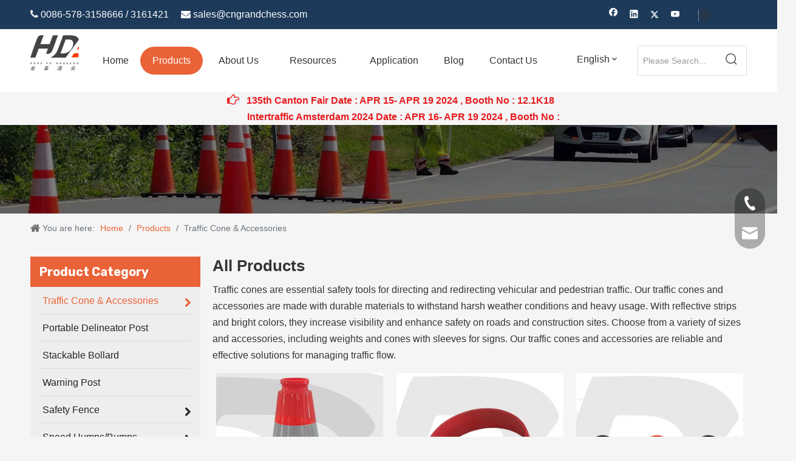

--- FILE ---
content_type: text/html;charset=utf-8
request_url: https://www.cngrandchess.com/Traffic-Cone-Accessories-pl3017789.html
body_size: 61824
content:
<!DOCTYPE html> <html lang="en" prefix="og: http://ogp.me/ns#" style="height: auto;"> <head> <link rel="preconnect" href="https://ilrorwxhplmili5p-static.micyjz.com"/> <link rel="preconnect" href="https://rkrorwxhplmili5p-static.micyjz.com"/> <link rel="preconnect" href="https://jnrorwxhplmili5p-static.micyjz.com"/><script>document.write=function(e){documentWrite(document.currentScript,e)};function documentWrite(documenturrentScript,e){var i=document.createElement("span");i.innerHTML=e;var o=i.querySelectorAll("script");if(o.length)o.forEach(function(t){if(t.src&&t.src!=""){var script=document.createElement("script");script.src=t.src;document.body.appendChild(script)}});document.body.appendChild(i)}
window.onloadHack=function(func){if(!!!func||typeof func!=="function")return;if(document.readyState==="complete")func();else if(window.addEventListener)window.addEventListener("load",func,false);else if(window.attachEvent)window.attachEvent("onload",func,false)};</script> <title>red traffic cone & accessories-Grandchess Daoan</title> <meta name="keywords" content="red traffic cone &amp; accessories, heavy duty traffic cone &amp; accessories"/> <meta name="description" content="Grandchess Daoan mainly supplies different kinds of red traffic cone &amp; accessories, heavy duty traffic cone &amp; accessories and so on. For more products details, you can browse our website."/> <link data-type="dns-prefetch" data-domain="jnrorwxhplmili5p-static.micyjz.com" rel="dns-prefetch" href="//jnrorwxhplmili5p-static.micyjz.com"> <link data-type="dns-prefetch" data-domain="ilrorwxhplmili5p-static.micyjz.com" rel="dns-prefetch" href="//ilrorwxhplmili5p-static.micyjz.com"> <link data-type="dns-prefetch" data-domain="rkrorwxhplmili5p-static.micyjz.com" rel="dns-prefetch" href="//rkrorwxhplmili5p-static.micyjz.com"> <link rel="canonical" href="https://www.cngrandchess.com/Traffic-Cone-Accessories-pl3017789.html"/> <meta http-equiv="X-UA-Compatible" content="IE=edge"/> <meta name="renderer" content="webkit"/> <meta http-equiv="Content-Type" content="text/html; charset=utf-8"/> <meta name="viewport" content="width=device-width, initial-scale=1, user-scalable=no"/> <link rel="icon" href="//ilrorwxhplmili5p-static.micyjz.com/cloud/loBppKmjlmSRljmmlqipim/favicon.ico"> <link rel="preload" type="text/css" as="style" href="//ilrorwxhplmili5p-static.micyjz.com/concat/2rirKBzyxbRxiSjqljnqlkmpqil/static/assets/widget/mobile_head/style10/style10.css,/static/assets/widget/mobile_head/css/headerStyles.css,/static/assets/widget/style/component/langBar/langBar.css,/static/assets/widget/style/component/follow/widget_setting_iconSize/iconSize24.css,/static/assets/style/bootstrap/cus.bootstrap.grid.system.css,/static/assets/style/fontAwesome/4.7.0/css/font-awesome.css,/static/assets/style/iconfont/iconfont.css,/static/assets/widget/script/plugins/gallery/colorbox/colorbox.css,/static/assets/style/bootstrap/cus.bootstrap.grid.system.split.css,/static/assets/widget/style/component/graphic/graphic.css,/static/assets/widget/script/plugins/picture/animate.css,/static/assets/widget/script/plugins/tooltipster/css/tooltipster.css,/static/assets/widget/style/component/follow/public/public.css,/static/assets/widget/style/component/pictureNew/widget_setting_description/picture.description.css" onload="this.onload=null;this.rel='stylesheet'"/> <link rel="preload" type="text/css" as="style" href="//rkrorwxhplmili5p-static.micyjz.com/concat/brilKB5d17RziSjqljnqlkmpqil/static/assets/widget/style/component/pictureNew/public/public.css,/static/assets/widget/style/component/prodSearchNew/prodSearchNew.css,/static/assets/widget/style/component/prodsearch/prodsearch.css" onload="this.onload=null;this.rel='stylesheet'"/> <link rel="stylesheet" type="text/css" href="//ilrorwxhplmili5p-static.micyjz.com/concat/2rirKBzyxbRxiSjqljnqlkmpqil/static/assets/widget/mobile_head/style10/style10.css,/static/assets/widget/mobile_head/css/headerStyles.css,/static/assets/widget/style/component/langBar/langBar.css,/static/assets/widget/style/component/follow/widget_setting_iconSize/iconSize24.css,/static/assets/style/bootstrap/cus.bootstrap.grid.system.css,/static/assets/style/fontAwesome/4.7.0/css/font-awesome.css,/static/assets/style/iconfont/iconfont.css,/static/assets/widget/script/plugins/gallery/colorbox/colorbox.css,/static/assets/style/bootstrap/cus.bootstrap.grid.system.split.css,/static/assets/widget/style/component/graphic/graphic.css,/static/assets/widget/script/plugins/picture/animate.css,/static/assets/widget/script/plugins/tooltipster/css/tooltipster.css,/static/assets/widget/style/component/follow/public/public.css,/static/assets/widget/style/component/pictureNew/widget_setting_description/picture.description.css"/> <link rel="stylesheet" type="text/css" href="//rkrorwxhplmili5p-static.micyjz.com/concat/brilKB5d17RziSjqljnqlkmpqil/static/assets/widget/style/component/pictureNew/public/public.css,/static/assets/widget/style/component/prodSearchNew/prodSearchNew.css,/static/assets/widget/style/component/prodsearch/prodsearch.css"/> <link rel="preload" type="text/css" as="style" href="//rkrorwxhplmili5p-static.micyjz.com/concat/6ninKBa725RziSoqrqmmplnkpll/static/assets/widget/style/component/langBar/langBar.css,/static/assets/widget/script/plugins/smartmenu/css/navigation.css,/static/assets/widget/style/component/position/position.css,/static/assets/widget/style/component/prodGroupCategory/prodGroupCategory.css,/static/assets/widget/style/component/articlecategory/slightsubmenu.css,/static/assets/widget/style/component/prodGroupCategory/proGroupCategoryFix.css,/static/assets/widget/script/plugins/smartmenu/css/sm-core-css.css,/static/assets/widget/script/plugins/smartmenu/css/sm-clean/sm-clean.css,/static/assets/widget/style/component/prodlist/public/public.css,/static/assets/style/ldFont/iconfont.css,/static/assets/widget/style/component/prodlistAsync/widget_style/style_11.css,/static/assets/widget/script/plugins/owlcarousel/owl.carousel.css,/static/assets/widget/script/plugins/owlcarousel/owl.theme.css,/static/assets/widget/style/component/prodlistAsync/widget_style/style_pm_12.css" onload="this.onload=null;this.rel='stylesheet'"/> <link rel="preload" type="text/css" as="style" href="//jnrorwxhplmili5p-static.micyjz.com/concat/8nioKB498cRhiSoqrqmmplnkpll/static/assets/widget/style/component/prodlist/profixlist.css,/static/assets/widget/style/component/faqList/faqList.css,/static/assets/widget/style/component/shoppingcartStatus/shoppingcartStatus.css" onload="this.onload=null;this.rel='stylesheet'"/> <link rel="stylesheet" type="text/css" href="//rkrorwxhplmili5p-static.micyjz.com/concat/6ninKBa725RziSoqrqmmplnkpll/static/assets/widget/style/component/langBar/langBar.css,/static/assets/widget/script/plugins/smartmenu/css/navigation.css,/static/assets/widget/style/component/position/position.css,/static/assets/widget/style/component/prodGroupCategory/prodGroupCategory.css,/static/assets/widget/style/component/articlecategory/slightsubmenu.css,/static/assets/widget/style/component/prodGroupCategory/proGroupCategoryFix.css,/static/assets/widget/script/plugins/smartmenu/css/sm-core-css.css,/static/assets/widget/script/plugins/smartmenu/css/sm-clean/sm-clean.css,/static/assets/widget/style/component/prodlist/public/public.css,/static/assets/style/ldFont/iconfont.css,/static/assets/widget/style/component/prodlistAsync/widget_style/style_11.css,/static/assets/widget/script/plugins/owlcarousel/owl.carousel.css,/static/assets/widget/script/plugins/owlcarousel/owl.theme.css,/static/assets/widget/style/component/prodlistAsync/widget_style/style_pm_12.css"/> <link rel="stylesheet" type="text/css" href="//jnrorwxhplmili5p-static.micyjz.com/concat/8nioKB498cRhiSoqrqmmplnkpll/static/assets/widget/style/component/prodlist/profixlist.css,/static/assets/widget/style/component/faqList/faqList.css,/static/assets/widget/style/component/shoppingcartStatus/shoppingcartStatus.css"/> <style>@media(min-width:990px){[data-type="rows"][data-level="rows"]{display:flex}}</style> <style id="speed3DefaultStyle">@supports not(aspect-ratio:1/1){.prodlist-wrap li .prodlist-cell{position:relative;padding-top:100%;width:100%}.prodlist-lists-style-13 .prod_img_a_t13,.prodlist-lists-style-12 .prod_img_a_t12,.prodlist-lists-style-nophoto-11 .prod_img_a_t12{position:unset !important;min-height:unset !important}.prodlist-wrap li .prodlist-picbox img{position:absolute;width:100%;left:0;top:0}}.piclist360 .prodlist-pic4-3 li .prodlist-display{max-width:100%}@media(max-width:600px){.prodlist-fix-num li{width:50% !important}}</style> <template id="appdStylePlace"></template> <link href="//jnrorwxhplmili5p-static.micyjz.com/theme/ojjnKBjpmmRliSjpmmRllSipimRlkSkrRljSjrrliqinnkjkij/style/style.css" type="text/css" rel="preload" as="style" onload="this.onload=null;this.rel='stylesheet'" data-theme="true"/> <link href="//jnrorwxhplmili5p-static.micyjz.com/theme/ojjnKBjpmmRliSjpmmRllSipimRlkSkrRljSjrrliqinnkjkij/style/style.css" rel="stylesheet" type="text/css"/> <style guid='u_b7791e9da00744f8a883431179cb9de9' emptyRender='true' placeholder='true' type='text/css'></style> <link href="//rkrorwxhplmili5p-static.micyjz.com/site-res/rrkkKBjpmmRllSipimRljSrknnprRliSknirmkRljSjrrlrpiiirijRriSjqljpqkkrrrrSRil.css?1722475348917" rel="preload" as="style" onload="this.onload=null;this.rel='stylesheet'" data-extStyle="true" type="text/css" data-extAttr="20240801101210"/> <link href="//rkrorwxhplmili5p-static.micyjz.com/site-res/rrkkKBjpmmRllSipimRljSrknnprRliSknirmkRljSjrrlrpiiirijRriSjqljpqkkrrrrSRil.css?1722475348917" data-extAttr="20240801101210" rel="stylesheet" type="text/css"/> <template data-js-type='style_respond' data-type='inlineStyle'></template><template data-js-type='style_head' data-type='inlineStyle'><style guid='7e317274-2ae4-4a60-a3c6-cd73f473dc57' pm_pageStaticHack='' jumpName='head' pm_styles='head' type='text/css'>.sitewidget-langBar-20220801223501 .sitewidget-bd .front-icon-box.icon-style i{font-size:18px;color:#fff !important}.sitewidget-langBar-20220801223501 .sitewidget-bd .style21 #mmfLTiqgtjYE-lang-drop-arrow{color:#333 !important}.sitewidget-langBar-20220801223501 .sitewidget-bd .style21 .lang-menu .lang-item a{color:#333 !important}.sitewidget-langBar-20220801223501 .sitewidget-bd .icon-style-i{font-size:18px;color:#fff !important}.sitewidget-langBar-20220801223501 .sitewidget-bd .lang-bar.style18.lang-style .lang-dropdown .block-iconbaseline-down{color:#333 !important}.sitewidget-langBar-20220801223501 .sitewidget-bd .lang-bar.style18.lang-style .lang-dropdown .lang-selected{color:#333 !important}.sitewidget-langBar-20220801223501 .sitewidget-bd .lang-bar.style18.lang-style .lang-dropdown .lang-menu a{color:#333 !important}.sitewidget-langBar-20220801223501 .sitewidget-bd .lang-bar.style18.lang-style .lang-dropdown .lang-menu{border-color:#333 !important}.sitewidget-langBar-20220801223501 .sitewidget-bd .lang-bar.style21.lang-style .lang-dropdown .lang-menu .menu-close-btn i{background:#333 !important}.sitewidget-langBar-20220801223501 .sitewidget-bd .front-icon-box i{font-size:20px;color:#333 !important}.sitewidget-langBar-20220801223501 .sitewidget-bd .front-icon-box.icon-style i{font-size:20px;color:#333 !important}.sitewidget-langBar-20220801223501 .sitewidget-bd .front-icon-box i:hover{color:#333 !important}.sitewidget-langBar-20220801223501.sitewidget-langBar .lang-bar.style20 .lang-dropdown .lang-item{padding:4px 10px 6px 10px}.sitewidget-langBar-20221123171446.sitewidget-langBar .lang-bar.style17 .lang-dropdown .lang-menu{margin-top:0;left:auto;right:0;flex-wrap:wrap;flex-direction:row;max-height:max-content !important}.sitewidget-langBar-20221123171446 .sitewidget-bd .front-icon-box.icon-style i{font-size:16px;color:#333 !important}.sitewidget-langBar-20221123171446 .sitewidget-bd .style21 #jWpMBuQSUOhE-lang-drop-arrow{color:#333 !important}.sitewidget-langBar-20221123171446 .sitewidget-bd .style21 .lang-menu .lang-item a{color:#333 !important}.sitewidget-langBar-20221123171446 .sitewidget-bd .icon-style-i{font-size:16px;color:#333 !important}.sitewidget-langBar-20221123171446 .sitewidget-bd .lang-bar.style18.lang-style .lang-dropdown .block-iconbaseline-down{color:#333 !important}.sitewidget-langBar-20221123171446 .sitewidget-bd .lang-bar.style18.lang-style .lang-dropdown .lang-selected{color:#333 !important}.sitewidget-langBar-20221123171446 .sitewidget-bd .lang-bar.style18.lang-style .lang-dropdown .lang-menu a{color:#333 !important}.sitewidget-langBar-20221123171446 .sitewidget-bd .lang-bar.style18.lang-style .lang-dropdown .lang-menu{border-color:#333 !important}.sitewidget-langBar-20221123171446 .sitewidget-bd .lang-bar.style21.lang-style .lang-dropdown .lang-menu .menu-close-btn i{background:#333 !important}.sitewidget-langBar-20221123171446 .sitewidget-bd .front-icon-box i{font-size:20px;color:#333 !important}.sitewidget-langBar-20221123171446 .sitewidget-bd .front-icon-box.icon-style i{font-size:20px;color:#333 !important}.sitewidget-langBar-20221123171446 .sitewidget-bd .front-icon-box i:hover{color:#333 !important}.sitewidget-langBar-20221123171446.sitewidget-langBar .sitewidget-bd .lang-bar.style17 .lang-dropdown .lang-selected{background:#fff}.sitewidget-langBar-20221123171446.sitewidget-langBar .sitewidget-bd .lang-bar.style17 .lang-dropdown .lang-menu{background:#fff}.sitewidget-langBar-20221123171446 .lang-bar .lang-dropdown-front-icon{background:unset !important}.sitewidget-prodCategory-20200212163127 .sitewidget-bd ul li.on>a,.sitewidget-prodCategory-20200212163127 .sitewidget-bd ul.sm li.on>a{color:#ea6237}.sitewidget-prodListNew-20150126190609 .prodlist-lists-style-9 .prodlist-box-hover .style_line_9{background:#009048 !important}.sitewidget-prodListNew-20150126190609 .prodlist-lists-style-9 .prodlist-box-hover .prodlist-pro-name:hover{color:#009048 !important}.sitewidget-prodListNew-20150126190609 .prodlist-lists-style-9>.fix>li:hover{border-color:#009048 !important}.sitewidget-prodListNew-20150126190609 .sitewidget-ft .paging>li.active>span{background-color:#ea6237;border:1px solid #ea6237}.sitewidget-prodListNew-20150126190609 .sitewidget-ft .paging>li>a:hover{color:#ea6237;border:1px solid #ea6237}.sitewidget-prodListNew-20150126190609 .sitewidget-ft .paging>li span.active a{color:#ea6237}.sitewidget-prodListNew-20150126190609 .prodlist-wrap .prodlist-pro-name{height:20px}.sitewidget-prodListNew-20150126190609 .keyword_box .keyword_list a{color:#8a8a8a !important;border-color:#8a8a8a !important}.sitewidget-prodListNew-20150126190609 .keyword_box .keyword_list a:hover{color:#8a8a8a !important;border-color:#8a8a8a !important}.sitewidget-form-20221024135113 #formsubmit{pointer-events:none}.sitewidget-form-20221024135113 #formsubmit.releaseClick{pointer-events:unset}.sitewidget-form-20221024135113 .form-horizontal input,.sitewidget-form-20221024135113 .form-horizontal span:not(.select2-selection--single),.sitewidget-form-20221024135113 .form-horizontal label,.sitewidget-form-20221024135113 .form-horizontal .form-builder button{height:20px !important;line-height:20px !important}.sitewidget-form-20221024135113 .uploadBtn{padding:4px 15px !important;height:20px !important;line-height:20px !important}.sitewidget-form-20221024135113 select,.sitewidget-form-20221024135113 input[type="text"],.sitewidget-form-20221024135113 input[type="password"],.sitewidget-form-20221024135113 input[type="datetime"],.sitewidget-form-20221024135113 input[type="datetime-local"],.sitewidget-form-20221024135113 input[type="date"],.sitewidget-form-20221024135113 input[type="month"],.sitewidget-form-20221024135113 input[type="time"],.sitewidget-form-20221024135113 input[type="week"],.sitewidget-form-20221024135113 input[type="number"],.sitewidget-form-20221024135113 input[type="email"],.sitewidget-form-20221024135113 input[type="url"],.sitewidget-form-20221024135113 input[type="search"],.sitewidget-form-20221024135113 input[type="tel"],.sitewidget-form-20221024135113 input[type="color"],.sitewidget-form-20221024135113 .uneditable-input{height:20px !important}.sitewidget-form-20221024135113.sitewidget-inquire .control-group .controls .select2-container .select2-selection--single .select2-selection__rendered{height:20px !important;line-height:20px !important}.sitewidget-form-20221024135113 textarea.cus-message-input{min-height:20px !important}.sitewidget-form-20221024135113 .add-on,.sitewidget-form-20221024135113 .add-on{height:20px !important;line-height:20px !important}.sitewidget-form-20221024135113 .input-valid-bg{background:#ffece8 !important;outline:0}.sitewidget-form-20221024135113 .input-valid-bg:focus{background:#fff !important;border:1px solid #f53f3f !important}.sitewidget-form-20221024135113 #formsubmit{border:1px solid #f6b26b;border-radius:4px;background:#f6b26b;color:#fff;font-size:14px;width:102px;height:30px}.sitewidget-form-20221024135113 #formsubmit:hover{border:1px solid #204d74;border-radius:4px;background:#286090;color:#fff;font-size:14px}.sitewidget-form-20221024135113 #formreset{width:102px;font-size:14px;height:30px}.sitewidget-form-20221024135113 #formreset:hover{font-size:14px}.sitewidget-form-20221024135113 .submitGroup .controls{text-align:center}.sitewidget-form-20221024135113 .control-label span{color:inherit}@media(min-width:500px){.sitewidget-form-20221024135113 form .controls{margin-right:60px}}.sitewidget-form-20221024135113 .multiple-parent input[type='checkbox']+label:before{content:"";display:inline-block;width:12px;height:12px;border:1px solid #888;border-radius:3px;margin-right:6px;margin-left:6px;transition-duration:.2s}.sitewidget-form-20221024135113 .multiple-parent input[type='checkbox']:checked+label:before{width:50%;border-color:#888;border-left-color:transparent;border-top-color:transparent;-webkit-transform:rotate(45deg) translate(1px,-4px);transform:rotate(45deg) translate(1px,-4px);margin-right:12px;width:6px}.sitewidget-form-20221024135113 .multiple-parent input[type="checkbox"]{display:none}.sitewidget-form-20221024135113 .multiple-parent{display:none;width:100%}.sitewidget-form-20221024135113 .multiple-parent ul{list-style:none;width:100%;text-align:left;border-radius:4px;padding:10px 5px;box-sizing:border-box;height:auto;overflow-x:hidden;overflow-y:scroll;box-shadow:0 4px 5px 0 rgb(0 0 0 / 14%),0 1px 10px 0 rgb(0 0 0 / 12%),0 2px 4px -1px rgb(0 0 0 / 30%);background-color:#fff;margin:2px 0 0 0;border:1px solid #ccc;box-shadow:1px 1px 2px rgb(0 0 0 / 10%) inset}.sitewidget-form-20221024135113 .multiple-parent ul::-webkit-scrollbar{width:2px;height:4px}.sitewidget-form-20221024135113 .multiple-parent ul::-webkit-scrollbar-thumb{border-radius:5px;-webkit-box-shadow:inset 0 0 5px rgba(0,0,0,0.2);background:#4e9e97}.sitewidget-form-20221024135113 .multiple-parent ul::-webkit-scrollbar-track{-webkit-box-shadow:inset 0 0 5px rgba(0,0,0,0.2);border-radius:0;background:rgba(202,202,202,0.23)}.sitewidget-form-20221024135113 .multiple-select{width:100%;height:auto;min-height:40px;line-height:40px;border-radius:4px;padding-right:10px;padding-left:10px;box-sizing:border-box;overflow:hidden;background-size:auto 80%;border:1px solid #ccc;box-shadow:1px 1px 2px rgb(0 0 0 / 10%) inset;background-color:#fff;position:relative}.sitewidget-form-20221024135113 .multiple-select:after{content:'';position:absolute;top:50%;right:6px;width:0;height:0;border:8px solid transparent;border-top-color:#888;transform:translateY(calc(-50% + 4px));cursor:pointer}.sitewidget-form-20221024135113 .multiple-select span{line-height:28px;color:#666}.sitewidget-form-20221024135113 .multiple-parent label{color:#333;display:inline-flex;align-items:center;height:30px;line-height:22px;padding:0}.sitewidget-form-20221024135113 .select-content{display:inline-block;border-radius:4px;line-height:23px;margin:2px 2px 0 2px;padding:0 3px;border:1px solid #888;height:auto}.sitewidget-form-20221024135113 .select-delete{cursor:pointer}.sitewidget-form-20221024135113 select[multiple]{display:none}</style></template><template data-js-type='style_respond' data-type='inlineStyle'></template><template data-js-type='style_head' data-type='inlineStyle'></template><script data-ignoreMinify="true">
	function loadInlineStyle(){
		var allInlineStyle = document.querySelectorAll("template[data-type='inlineStyle']");
		var length = document.querySelectorAll("template[data-type='inlineStyle']").length;
		for(var i = 0;i < length;i++){
			var style = allInlineStyle[i].innerHTML;
			allInlineStyle[i].outerHTML = style;
		}
	}
loadInlineStyle();
</script> <link rel='preload' as='style' onload='this.onload=null;this.rel="stylesheet"' href='https://fonts.googleapis.com/css?family=Rubik:700&display=swap' data-type='1' type='text/css' media='all'/> <script type="text/javascript" data-src="//ilrorwxhplmili5p-static.micyjz.com/static/t-7lBmBKiKjqljnqlkmpqij/assets/script/jquery-1.11.0.concat.js"></script> <script type="text/javascript" data-src="//ld-analytics.micyjz.com/lqinKBipimRlrSSRRQRijSmjlolr/ltm-web.js?v=1722478330000"></script><script type="text/x-delay-ids" data-type="delayIds" data-device="pc" data-xtype="0" data-delayIds='["syUgosVqEizt","AoALziVguIJO","mmfLTiqgtjYE","iqpLTNVBZDbj","iPULzsVqjtgO","jEAgJDVqOitj","oPpWVFGyUkYE","jWpMBuQSUOhE","ydKVJNLqFyIt","iWAgzDBLEZtj","mTUiKfmpRSqW","DGfVJhTQnLHO","CtKqoWJGSjaZ","CaKBTWevdjEZ","BRUqeCTGzLsj","cUAWBpdEuMgO","BaAgzWTvHlME","qYUVesapIdKO"]'></script> <meta name="google-site-verification" content="obd2XJZjAKgH7qx0XAtnViYAWdwT_TChyg-hNs-hQzM"/> <meta name="yandex-verification" content="5a13f54e729c6a96"/><script guid='cc2820cd-9357-44cf-9bf1-89ca0264d348' pm_pageStaticHack='true' jumpName='head' pm_scripts='head' type='text/javascript'>try{(function(window,undefined){var phoenixSite=window.phoenixSite||(window.phoenixSite={});phoenixSite.lanEdition="EN_US";var page=phoenixSite.page||(phoenixSite.page={});page.cdnUrl="//rkrorwxhplmili5p-static.micyjz.com";page.siteUrl="https://www.cngrandchess.com";page.lanEdition=phoenixSite.lanEdition;page._menu_prefix="";page._menu_trans_flag="";page._captcha_domain_prefix="captcha.c";page._pId="jmAKWDUPufIZ";phoenixSite._sViewMode="true";phoenixSite._templateSupport="false";phoenixSite._singlePublish=
"false"})(this)}catch(e){try{console&&console.log&&console.log(e)}catch(e){}};</script> <script async src="https://www.googletagmanager.com/gtag/js?id=G-XCBKY1NCDC"></script><script>window.dataLayer=window.dataLayer||[];function gtag(){dataLayer.push(arguments)}gtag("js",new Date);gtag("config","G-XCBKY1NCDC");</script> <script id='u_6ff758f7b1e44ffe9ec6e7d9ff1b7be6' guid='u_6ff758f7b1e44ffe9ec6e7d9ff1b7be6' pm_script='init_top' type='text/javascript'>try{(function(window,undefined){var datalazyloadDefaultOptions=window.datalazyloadDefaultOptions||(window.datalazyloadDefaultOptions={});datalazyloadDefaultOptions["version"]="3.0.0";datalazyloadDefaultOptions["isMobileViewer"]="false";datalazyloadDefaultOptions["hasCLSOptimizeAuth"]="false";datalazyloadDefaultOptions["_version"]="3.0.0";datalazyloadDefaultOptions["isPcOptViewer"]="false"})(this);(function(window,undefined){window.__ph_optSet__='{"loadImgType":"0","isOpenFlagUA":true,"docReqType":"0","docDecrease":"1","docCallback":"1","v30NewMode":"1"}'})(this)}catch(e){try{console&&
console.log&&console.log(e)}catch(e){}};</script> <script id='u_8e2f7f8a67c34da6b872876268c50e02' guid='u_8e2f7f8a67c34da6b872876268c50e02' type='text/javascript'>try{var thisUrl=location.host;var referUrl=document.referrer;if(referUrl.indexOf(thisUrl)==-1)localStorage.setItem("landedPage",document.URL)}catch(e){try{console&&console.log&&console.log(e)}catch(e){}};</script> </head> <body class=" frontend-body-canvas "> <div id='backstage-headArea' headFlag='1' class='hideForMobile'><div class="outerContainer" data-mobileBg="true" id="outerContainer_1659364186616" data-type="outerContainer" data-level="rows"><div class="container" data-type="container" data-level="rows" cnttype="backstage-container-mark" data-module-radio="3" data-module-width="1600" data-module-set="true"><style id="outerContainer_1659364186616_moduleStyle">@media(min-width:1200px){#outerContainer_1659364186616 div[data-type="container"]{max-width:1600px;padding-left:40px;padding-right:40px;box-sizing:border-box}}</style><div class="row" data-type="rows" data-level="rows" data-attr-xs="null" data-attr-sm="null"><div class="col-md-7" id="column_1659363940323" data-type="columns" data-level="columns"><div id="location_1659363940326" data-type="locations" data-level="rows"><div class="backstage-stwidgets-settingwrap " id="component_syUgosVqEizt" data-scope="0" data-settingId="syUgosVqEizt" data-relationCommonId="jmAKWDUPufIZ" data-classAttr="sitewidget-text-20220801222946"> <div class="sitewidget-text sitewidget-text-20220801222946 sitewidget-olul-liststyle"> <div class=" sitewidget-bd "> <span><i class="fa"><span><i class="fa"></i></span>&nbsp;</i>0086-578-3158666 / 3161421<i class="fa">&nbsp; &nbsp; &nbsp;</i><i class="fa"></i></span>&nbsp;<a href="mailto:sales@cngrandchess.com" rel="nofollow">sales@cngrandchess.com</a>&nbsp; &nbsp;&nbsp; </div> </div> <script type="text/x-delay-script" data-id="syUgosVqEizt" data-jsLazyloadType="1" data-alias="text" data-jsLazyload='true' data-type="component" data-jsDepand='["//jnrorwxhplmili5p-static.micyjz.com/static/t-7lBmBKiKjqljnqlkmpqij/assets/widget/script/compsettings/comp.text.settings.js"]' data-jsThreshold='5' data-cssDepand='' data-cssThreshold='5'>(function(window,$,undefined){})(window,$);</script><template data-type='js_template' data-settingId='syUgosVqEizt'><script id='u_83712bde5a764041a604dceae242c1f7' guid='u_83712bde5a764041a604dceae242c1f7' type='text/javascript'>try{$(function(){$(".sitewidget-text-20220801222946 .sitewidget-bd a").each(function(){if($(this).attr("href"))if($(this).attr("href").indexOf("#")!=-1){console.log("anchor-link",$(this));$(this).attr("anchor-link","true")}})})}catch(e){try{console&&console.log&&console.log(e)}catch(e){}};</script></template> </div> </div></div><div class="col-md-4" id="column_1659367043704" data-type="columns" data-level="columns"><div id="location_1659367043705" data-type="locations" data-level="rows"><div class="backstage-stwidgets-settingwrap" id="component_AoALziVguIJO" data-scope="0" data-settingId="AoALziVguIJO" data-relationCommonId="jmAKWDUPufIZ" data-classAttr="sitewidget-follow-20220801231626"> <div class="sitewidget-follow sitewidget-follow-20220801231626 "> <div class="sitewidget-bd"> <a class="follow-a facebook " target="_blank" rel='nofollow' href="http://www.facebook.com" title="Facebook" aria-label="Facebook"> <span class=" noneRotate social-icon-24 social-icon-white social-icon-facebook"></span> </a> <a class="follow-a linkedin " target="_blank" rel='nofollow' href="http://www.linkedin.com" title="Linkedin" aria-label="Linkedin"> <span class=" noneRotate social-icon-24 social-icon-white social-icon-linkedin"></span> </a> <a class="follow-a twitter " target="_blank" rel='nofollow' href="https://twitter.com" title="Twitter" aria-label="Twitter"> <span class=" noneRotate social-icon-24 social-icon-white social-icon-twitter"></span> </a> <a class="follow-a youtube " target="_blank" rel='nofollow' href="https://www.youtube.com" title="Youtube" aria-label="Youtube"> <span class=" noneRotate social-icon-24 social-icon-white social-icon-youtube"></span> </a> </div> </div> <script type="text/x-delay-script" data-id="AoALziVguIJO" data-jsLazyloadType="1" data-alias="follow" data-jsLazyload='true' data-type="component" data-jsDepand='["//ilrorwxhplmili5p-static.micyjz.com/static/t-7lBmBKiKjqljnqlkmpqij/assets/widget/script/plugins/tooltipster/js/jquery.tooltipster.js"]' data-jsThreshold='5' data-cssDepand='' data-cssThreshold='5'>(function(window,$,undefined){try{$(function(){phoenixSite.sitewidgets.showqrcode(".sitewidget-follow-20220801231626")})}catch(e){try{console&&console.log&&console.log(e)}catch(e){}}try{(function(window,$,undefined){$(function(){if(phoenixSite.lanEdition&&phoenixSite.lanEdition!="ZH_CN"){$(".follow-a.weChat").attr("title","WeChat");$(".follow-a.weiBo").attr("title","Weibo");$(".follow-a.weChat .social-follow-vert-text").text("WeChat");$(".follow-a.weiBo .social-follow-vert-text").text("Weibo");$(".follow-a.weChat .social-follow-hori-text").text("WeChat");
$(".follow-a.weiBo .social-follow-hori-text").text("Weibo")}})})(window,jQuery)}catch(e){try{console&&console.log&&console.log(e)}catch(e){}}})(window,$);</script> </div> </div></div><div class="col-md-1" id="column_1659364707449" data-type="columns" data-level="columns"><div id="location_1659364707450" data-type="locations" data-level="rows"><div class="backstage-stwidgets-settingwrap" scope="0" settingId="mmfLTiqgtjYE" id="component_mmfLTiqgtjYE" relationCommonId="jmAKWDUPufIZ" classAttr="sitewidget-langBar-20220801223501"> <div class="sitewidget-langBar sitewidget-langBar-20220801223501"> <div class="sitewidget-bd"> <div class="lang-bar lang-bar-left style20 "> <div class="front-icon-box icon-style" id="mmfLTiqgtjYE-lang-front-icon"><i class="font-icon block-icon block-iconyuyanlan" style="position: relative" aria-hidden="true"></i> </div> <div class="lang-dropdown withFrontIcon"> <div class="" id="mmfLTiqgtjYE-lang-drop-arrow"></div> <ul class="lang-menu" id="mmfLTiqgtjYE-lang-drop-menu" style="margin-top: 0"> <li class="lang-item" data-lanCode="4" data-default="0"><a target="_blank" href='https://fr.cngrandchess.com' target="_blank">Français</a></li> <li class="lang-item" data-lanCode="5" data-default="0"><a target="_blank" href='https://ru.cngrandchess.com' target="_blank">Pусский</a></li> <li class="lang-item" data-lanCode="6" data-default="0"><a target="_blank" href='https://es.cngrandchess.com' target="_blank">Español</a></li> <li class="lang-item" data-lanCode="7" data-default="0"><a target="_blank" href='https://pt.cngrandchess.com' target="_blank">Português</a></li> <li class="lang-item" data-lanCode="8" data-default="0"><a target="_blank" href='https://de.cngrandchess.com' target="_blank">Deutsch</a></li> <li class="lang-item" data-lanCode="9" data-default="0"><a target="_blank" href='https://it.cngrandchess.com' target="_blank">Italiano</a></li> <li class="lang-item" data-lanCode="10" data-default="0"><a target="_blank" href='https://jp.cngrandchess.com' target="_blank">日本語</a></li> <li class="lang-item" data-lanCode="12" data-default="0"><a target="_blank" href='https://nl.cngrandchess.com' target="_blank">Nederlands</a></li> <li class="lang-item" data-lanCode="20" data-default="0"><a target="_blank" href='https://ms.cngrandchess.com' target="_blank">Melayu</a></li> <li class="lang-item" data-lanCode="43" data-default="0"><a target="_blank" href='https://la.cngrandchess.com' target="_blank">Latine</a></li> </ul> </div> </div> </div> </div> <style>.sitewidget-langBar .lang-bar.style17 .lang-dropdown .lang-menu{display:none}</style> <template data-type='js_template' data-settingId='mmfLTiqgtjYE'><script id='u_e6cf0ed6fc70480a8ac964a8a64a33b8' guid='u_e6cf0ed6fc70480a8ac964a8a64a33b8' type='text/javascript'>try{function sortableli(el,data,value){var newArr=[];if(value=="0"||value=="1"||value=="2"||value=="3"||value=="4"||value=="5"||value=="6"||value=="7"||value=="8"||value=="12"||value=="14"){for(var i=0;i<data.length;i++)el.find(".lang-cont").each(function(){if(data[i].isDefault=="0"){if($(this).attr("data-default")=="0")if($(this).attr("data-lancode")==data[i].islanCode){var cloneSpan=$(this).clone(true);newArr.push(cloneSpan)}}else if($(this).attr("data-default")=="1")if($(this).attr("data-lancode")==
data[i].islanCode){var cloneSpan=$(this).clone(true);newArr.push(cloneSpan)}});if(value=="0"||value=="6"||value=="3")var langDivMid=' \x3cspan class\x3d"lang-div-mid"\x3e|\x3c/span\x3e ';else if(value=="1"||value=="4"||value=="7"||value=="14")var langDivMid=' \x3cspan class\x3d"lang-div-mid"\x3e\x3c/span\x3e ';else if(value=="2"||value=="12"||value=="5"||value=="8")var langDivMid=' \x3cspan class\x3d"lang-div-mid"\x3e/\x3c/span\x3e ';else var langDivMid=' \x3cspan class\x3d"lang-div-mid"\x3e|\x3c/span\x3e ';
if(newArr.length>=0){el.find("span").remove();for(var i=0;i<newArr.length;i++){el.append(newArr[i]);if(i==newArr.length-1);else el.append(langDivMid)}}}else{for(var i=0;i<data.length;i++)el.find(".lang-item").each(function(){if(data[i].isDefault=="0"){if($(this).attr("data-default")=="0")if($(this).attr("data-lancode")==data[i].islanCode){var cloneSpan=$(this).clone(true);newArr.push(cloneSpan)}}else if($(this).attr("data-default")=="1")if($(this).attr("data-lancode")==data[i].islanCode){var cloneSpan=
$(this).clone(true);newArr.push(cloneSpan)}});if(newArr.length>=0){el.find(".lang-item").remove();for(var i=0;i<newArr.length;i++)if(value=="13")el.find(".langBar-easystyle-sub").append(newArr[i]);else el.find(".lang-menu").append(newArr[i])}}}$(function(){var dom=$(".sitewidget-langBar-20220801223501 .sitewidget-bd .lang-bar");var sortArr=[{"id":0,"islanCode":"0","isDefault":"0"},{"id":1,"islanCode":"4","isDefault":"0"},{"id":2,"islanCode":"5","isDefault":"0"},{"id":3,"islanCode":"6","isDefault":"0"},
{"id":4,"islanCode":"7","isDefault":"0"},{"id":5,"islanCode":"8","isDefault":"0"},{"id":6,"islanCode":"9","isDefault":"0"},{"id":7,"islanCode":"10","isDefault":"0"},{"id":8,"islanCode":"12","isDefault":"0"},{"id":9,"islanCode":"20","isDefault":"0"},{"id":10,"islanCode":"43","isDefault":"0"}];if(sortArr!=""&&sortArr!=undefined)sortableli(dom,sortArr,20)})}catch(e){try{console&&console.log&&console.log(e)}catch(e){}};</script></template> <script type="text/x-delay-script" data-id="mmfLTiqgtjYE" data-jsLazyloadType="1" data-alias="langBar" data-jsLazyload='true' data-type="component" data-jsDepand='["//rkrorwxhplmili5p-static.micyjz.com/static/t-rrBqBKqKlnzlzr7n/assets/widget/script/compsettings/comp.langBar.settings.js"]' data-jsThreshold='5' data-cssDepand='' data-cssThreshold='5'>(function(window,$,undefined){try{$(function(){if(!phoenixSite.phoenixCompSettings||!phoenixSite.phoenixCompSettings.langBar)$.getScript("//jnrorwxhplmili5p-static.micyjz.com/static/assets/widget/script/compsettings/comp.langBar.settings.js?_\x3d1767099483548",function(){phoenixSite.phoenixCompSettings.langBar.langBarSublist("mmfLTiqgtjYE","20",".sitewidget-langBar-20220801223501")});else phoenixSite.phoenixCompSettings.langBar.langBarSublist("mmfLTiqgtjYE","20",".sitewidget-langBar-20220801223501")})}catch(e){try{console&&
console.log&&console.log(e)}catch(e){}}})(window,$);</script></div> </div></div></div></div></div><div class="outerContainer" data-mobileBg="true" id="outerContainer_1659363752558" data-type="outerContainer" data-level="rows"><div class="container" data-type="container" data-level="rows" cnttype="backstage-container-mark" data-module-radio="3" data-module-width="1600" data-module-set="true"><style id="outerContainer_1659363752558_moduleStyle">@media(min-width:1200px){#outerContainer_1659363752558 div[data-type="container"]{max-width:1600px;padding-left:40px;padding-right:40px;box-sizing:border-box}}</style><div class="row" data-type="rows" data-level="rows" data-attr-xs="null" data-attr-sm="null"><div class="col-md-1" id="column_1659363937837" data-type="columns" data-level="columns"><div id="location_1659363937838" data-type="locations" data-level="rows"><div class="backstage-stwidgets-settingwrap" scope="0" settingId="iqpLTNVBZDbj" id="component_iqpLTNVBZDbj" relationCommonId="jmAKWDUPufIZ" classAttr="sitewidget-logo-20220801222537"> <div class="sitewidget-pictureNew sitewidget-logo sitewidget-logo-20220801222537"> <div class="sitewidget-bd"> <script type="application/ld+json">{"@context":"https://schema.org","@type":"Organization","url":"//ilrorwxhplmili5p-static.micyjz.com","logo":"//ilrorwxhplmili5p-static.micyjz.com/cloud/lpBppKmjlmSRnjripikoiq/logo.png"}</script> <div class="picture-resize-wrap " style="position: relative; width: 100%; text-align: left; "> <span class="picture-wrap pic-style-default 666 " data-ee="" id="picture-wrap-iqpLTNVBZDbj" style="display: inline-block; position: relative;max-width: 100%;"> <a class="imgBox mobile-imgBox" style="display: inline-block; position: relative;max-width: 100%;" href="/index.html"> <img class="img-default-bgc" data-src="//ilrorwxhplmili5p-static.micyjz.com/cloud/lpBppKmjlmSRnjripikoiq/logo.png" src="//ilrorwxhplmili5p-static.micyjz.com/cloud/lpBppKmjlmSRnjripikoiq/logo.png" alt="logo" title="" phoenixLazyload='true'/> </a> </span> </div> </div> </div> </div> <script type="text/x-delay-script" data-id="iqpLTNVBZDbj" data-jsLazyloadType="1" data-alias="logo" data-jsLazyload='true' data-type="component" data-jsDepand='["//rkrorwxhplmili5p-static.micyjz.com/static/t-7lBmBKiKjqljnqlkmpqij/assets/widget/script/plugins/jquery.lazyload.js","//jnrorwxhplmili5p-static.micyjz.com/static/t-7lBmBKiKjqljnqlkmpqij/assets/widget/script/compsettings/comp.logo.settings.js"]' data-jsThreshold='5' data-cssDepand='' data-cssThreshold='5'>(function(window,$,undefined){try{(function(window,$,undefined){var respSetting={},temp;$(function(){$("#picture-wrap-iqpLTNVBZDbj").on("webkitAnimationEnd webkitTransitionEnd mozAnimationEnd MSAnimationEnd oanimationend animationend",function(){var rmClass="animated bounce zoomIn pulse rotateIn swing fadeIn bounceInDown bounceInLeft bounceInRight bounceInUp fadeInDownBig fadeInLeftBig fadeInRightBig fadeInUpBig zoomInDown zoomInLeft zoomInRight zoomInUp";$(this).removeClass(rmClass)});var version=
$.trim("20200313131553");if(!!!version)version=undefined;if(phoenixSite.phoenixCompSettings&&typeof phoenixSite.phoenixCompSettings.logo!=="undefined"&&phoenixSite.phoenixCompSettings.logo.version==version&&typeof phoenixSite.phoenixCompSettings.logo.logoLoadEffect=="function"){phoenixSite.phoenixCompSettings.logo.logoLoadEffect("iqpLTNVBZDbj",".sitewidget-logo-20220801222537","","",respSetting);if(!!phoenixSite.phoenixCompSettings.logo.version&&phoenixSite.phoenixCompSettings.logo.version!="1.0.0")loadAnimationCss();
return}var resourceUrl="//ilrorwxhplmili5p-static.micyjz.com/static/assets/widget/script/compsettings/comp.logo.settings.js?_\x3d1722475348917";if(phoenixSite&&phoenixSite.page){var cdnUrl=phoenixSite.page.cdnUrl;resourceUrl=cdnUrl+"/static/assets/widget/script/compsettings/comp.logo.settings.js?_\x3d1722475348917"}var callback=function(){phoenixSite.phoenixCompSettings.logo.logoLoadEffect("iqpLTNVBZDbj",".sitewidget-logo-20220801222537","","",respSetting);if(!!phoenixSite.phoenixCompSettings.logo.version&&
phoenixSite.phoenixCompSettings.logo.version!="1.0.0")loadAnimationCss()};if(phoenixSite.cachedScript)phoenixSite.cachedScript(resourceUrl,callback());else $.getScript(resourceUrl,callback())});function loadAnimationCss(){var link=document.createElement("link");link.rel="stylesheet";link.type="text/css";link.href="//rkrorwxhplmili5p-static.micyjz.com/static/assets/widget/script/plugins/picture/animate.css?1722475348917";var head=document.getElementsByTagName("head")[0];head.appendChild(link)}try{loadTemplateImg("sitewidget-logo-20220801222537")}catch(e){try{console&&
(console.log&&console.log(e))}catch(e){}}})(window,jQuery)}catch(e){try{console&&console.log&&console.log(e)}catch(e){}}})(window,$);</script> </div></div><div class="col-md-8" id="column_1659363707493" data-type="columns" data-level="columns"><div id="location_1659363707496" data-type="locations" data-level="rows"><div class="backstage-stwidgets-settingwrap" id="component_iPULzsVqjtgO" data-scope="0" data-settingId="iPULzsVqjtgO" data-relationCommonId="jmAKWDUPufIZ" data-classAttr="sitewidget-placeHolder-20220801223207"> <div class="sitewidget-placeholder sitewidget-placeHolder-20220801223207"> <div class="sitewidget-bd"> <div class="resizee" style="height:19px"></div> </div> </div> <script type="text/x-delay-script" data-id="iPULzsVqjtgO" data-jsLazyloadType="1" data-alias="placeHolder" data-jsLazyload='true' data-type="component" data-jsDepand='' data-jsThreshold='' data-cssDepand='' data-cssThreshold=''>(function(window,$,undefined){})(window,$);</script></div><div class="backstage-stwidgets-settingwrap" scope="0" settingId="jEAgJDVqOitj" id="component_jEAgJDVqOitj" relationCommonId="jmAKWDUPufIZ" classAttr="sitewidget-navigation_style-20220801222232"> <div class="sitewidget-navigation_style sitewidget-navnew fix sitewidget-navigation_style-20220801222232 navnew-way-slide navnew-slideRight"> <a href="javascript:;" class="navnew-thumb-switch navnew-thumb-way-slide navnew-thumb-slideRight" style="background-color:transparent"> <span class="nav-thumb-ham first" style="background-color:#333333"></span> <span class="nav-thumb-ham second" style="background-color:#333333"></span> <span class="nav-thumb-ham third" style="background-color:#333333"></span> </a> <ul class="navnew smsmart navnew-way-slide navnew-slideRight navnew-wide-substyle1 navnew-substyle1"> <li id="parent_0" class="navnew-item navLv1 " data-visible="1"> <a id="nav_24049334" target="_self" rel="" class="navnew-link" data-currentIndex="" href="/"><i class="icon "></i><span class="text-width">Home</span> </a> <span class="navnew-separator"></span> </li> <li id="parent_1" class="navnew-item navLv1 " data-visible="1"> <a id="nav_24719104" target="_self" rel="" class="navnew-link" data-currentIndex="" href="/products.html"><i class="icon "></i><span class="text-width">Products</span> </a> <span class="navnew-separator"></span> <ul class="navnew-sub1 " data-visible="1"> <li class="navnew-sub1-item navLv2" data-visible="1"> <a id="nav_24722264" target="_self" rel="" class="navnew-sub1-link" data-currentIndex="1" href="/Traffic-Cone-Accessories-pl3017789.html"> <i class="icon undefined"></i>Traffic Cone &amp; Accessories</a> <ul class="navnew-sub2"> <li class=" navnew-sub2-item navLv3" data-visible="1"> <a class="navnew-sub2-link" id="nav_24722374" target="_self" rel="" data-currentIndex='' href="/Solid-Orange-PVC-Traffic-Cone-pl3040309.html"><i class="icon undefined"> </i>Solid Orange PVC Traffic Cone</a> </li> <li class=" navnew-sub2-item navLv3" data-visible="1"> <a class="navnew-sub2-link" id="nav_24722384" target="_self" rel="" data-currentIndex='' href="/Black-Base-PVC-Cone-Australia-Market-Standard-pl3170309.html"><i class="icon undefined"> </i>Black Base PVC Cone - Australia Market Standard</a> </li> <li class=" navnew-sub2-item navLv3" data-visible="1"> <a class="navnew-sub2-link" id="nav_24722394" target="_self" rel="" data-currentIndex='' href="/Grip-Traffic-Cone-pl3560309.html"><i class="icon undefined"> </i>Grip Traffic Cone</a> </li> <li class=" navnew-sub2-item navLv3" data-visible="1"> <a class="navnew-sub2-link" id="nav_24722404" target="_self" rel="" data-currentIndex='' href="/Black-Base-Traffic-Cone-America-Market-pl3970309.html"><i class="icon undefined"> </i>Black Base Traffic Cone-America Market</a> </li> <li class=" navnew-sub2-item navLv3" data-visible="1"> <a class="navnew-sub2-link" id="nav_24722414" target="_self" rel="" data-currentIndex='' href="/Orange-Base-PVC-Traffic-Cone-pl3460309.html"><i class="icon undefined"> </i>Orange Base PVC Traffic Cone</a> </li> <li class=" navnew-sub2-item navLv3" data-visible="1"> <a class="navnew-sub2-link" id="nav_24722424" target="_self" rel="" data-currentIndex='' href="/European-PVC-Traffic-Cone-pl3660309.html"><i class="icon undefined"> </i>European PVC Traffic Cone</a> </li> <li class=" navnew-sub2-item navLv3" data-visible="1"> <a class="navnew-sub2-link" id="nav_24722484" target="_self" rel="" data-currentIndex='' href="/PE-Traffic-Cone-Rubber-base-pl3360309.html"><i class="icon undefined"> </i>PE Traffic Cone (Rubber base)</a> </li> <li class=" navnew-sub2-item navLv3" data-visible="1"> <a class="navnew-sub2-link" id="nav_24722494" target="_self" rel="" data-currentIndex='' href="/Rubber-Traffic-Cone-pl3140309.html"><i class="icon undefined"> </i>Rubber Traffic Cone</a> </li> <li class=" navnew-sub2-item navLv3" data-visible="1"> <a class="navnew-sub2-link" id="nav_24722504" target="_self" rel="" data-currentIndex='' href="/Collapsible-Traffic-Cone-pl3070309.html"><i class="icon undefined"> </i>Collapsible Traffic Cone</a> </li> <li class=" navnew-sub2-item navLv3" data-visible="1"> <a class="navnew-sub2-link" id="nav_24722514" target="_self" rel="" data-currentIndex='' href="/Cone-Bar-pl3870309.html"><i class="icon undefined"> </i>Cone Bar</a> </li> <li class=" navnew-sub2-item navLv3" data-visible="1"> <a class="navnew-sub2-link" id="nav_24722524" target="_self" rel="" data-currentIndex='' href="/Cone-Topper-pl3760309.html"><i class="icon undefined"> </i>Cone Topper</a> </li> <li class=" navnew-sub2-item navLv3" data-visible="1"> <a class="navnew-sub2-link" id="nav_24722534" target="_self" rel="" data-currentIndex='' href="/Plastic-Chain-accessories-pl3260309.html"><i class="icon undefined"> </i>Plastic Chain &amp; Accessories</a> </li> </ul> </li> <li class="navnew-sub1-item navLv2" data-visible="1"> <a id="nav_24722284" target="_self" rel="" class="navnew-sub1-link" data-currentIndex="" href="/Portable-Delineator-Post-pl3240309.html"> <i class="icon undefined"></i>Portable Delineator Post</a> </li> <li class="navnew-sub1-item navLv2" data-visible="1"> <a id="nav_24722294" target="_self" rel="" class="navnew-sub1-link" data-currentIndex="" href="/Stackable-Bollard-pl3940309.html"> <i class="icon undefined"></i>Stackable Bollard</a> </li> <li class="navnew-sub1-item navLv2" data-visible="1"> <a id="nav_24722304" target="_self" rel="" class="navnew-sub1-link" data-currentIndex="" href="/Warning-Post-pl3160309.html"> <i class="icon "></i>Warning Post</a> </li> <li class="navnew-sub1-item navLv2" data-visible="1"> <a id="nav_24722314" target="_self" rel="" class="navnew-sub1-link" data-currentIndex="" href="/Safety-Fence-pl3917789.html"> <i class="icon undefined"></i>Safety Fence</a> <ul class="navnew-sub2"> <li class=" navnew-sub2-item navLv3" data-visible="1"> <a class="navnew-sub2-link" id="nav_24722544" target="_self" rel="" data-currentIndex='' href="/SAFETY-FENCE-pl3344878.html"><i class="icon undefined"> </i>SAFETY FENCE</a> </li> </ul> </li> <li class="navnew-sub1-item navLv2" data-visible="1"> <a id="nav_24722324" target="_self" rel="" class="navnew-sub1-link" data-currentIndex="" href="/Speed-Humps-Bumps-pl3817789.html"> <i class="icon undefined"></i>Speed Humps/Bumps</a> <ul class="navnew-sub2"> <li class=" navnew-sub2-item navLv3" data-visible="1"> <a class="navnew-sub2-link" id="nav_24722974" target="_self" rel="" data-currentIndex='' href="/RS500A-pl3807789.html"><i class="icon "> </i>RS500A</a> </li> <li class=" navnew-sub2-item navLv3" data-visible="1"> <a class="navnew-sub2-link" id="nav_24722574" target="_self" rel="" data-currentIndex='' href="/RS230P-pl3607789.html"><i class="icon undefined"> </i>RS230P</a> </li> <li class=" navnew-sub2-item navLv3" data-visible="1"> <a class="navnew-sub2-link" id="nav_24722624" target="_self" rel="" data-currentIndex='' href="/RS250P-pl3707789.html"><i class="icon undefined"> </i>RS250P</a> </li> <li class=" navnew-sub2-item navLv3" data-visible="1"> <a class="navnew-sub2-link" id="nav_24722634" target="_self" rel="" data-currentIndex='' href="/RS300-pl3507789.html"><i class="icon undefined"> </i>RS300</a> </li> <li class=" navnew-sub2-item navLv3" data-visible="1"> <a class="navnew-sub2-link" id="nav_24722664" target="_self" rel="" data-currentIndex='' href="/RS350A-pl3407789.html"><i class="icon undefined"> </i>RS350A</a> </li> <li class=" navnew-sub2-item navLv3" data-visible="1"> <a class="navnew-sub2-link" id="nav_24722674" target="_self" rel="" data-currentIndex='' href="/RS350B-pl3307789.html"><i class="icon undefined"> </i>RS350B</a> </li> <li class=" navnew-sub2-item navLv3" data-visible="1"> <a class="navnew-sub2-link" id="nav_24722684" target="_self" rel="" data-currentIndex='' href="/RS350C-pl3207789.html"><i class="icon undefined"> </i>RS350C</a> </li> <li class=" navnew-sub2-item navLv3" data-visible="1"> <a class="navnew-sub2-link" id="nav_24722694" target="_self" rel="" data-currentIndex='' href="/RS350E-pl3107789.html"><i class="icon undefined"> </i>RS350E</a> </li> <li class=" navnew-sub2-item navLv3" data-visible="1"> <a class="navnew-sub2-link" id="nav_24722704" target="_self" rel="" data-currentIndex='' href="/RS400-pl3007789.html"><i class="icon undefined"> </i>RS400</a> </li> <li class=" navnew-sub2-item navLv3" data-visible="1"> <a class="navnew-sub2-link" id="nav_24722714" target="_self" rel="" data-currentIndex='' href="/RS400B-pl3497789.html"><i class="icon undefined"> </i>RS400B</a> </li> <li class=" navnew-sub2-item navLv3" data-visible="1"> <a class="navnew-sub2-link" id="nav_24722964" target="_self" rel="" data-currentIndex='' href="/RS420-pl3907789.html"><i class="icon undefined"> </i>RS420</a> </li> <li class=" navnew-sub2-item navLv3" data-visible="1"> <a class="navnew-sub2-link" id="nav_24722984" target="_self" rel="" data-currentIndex='' href="/RS500C-pl3797789.html"><i class="icon undefined"> </i>RS500C</a> </li> <li class=" navnew-sub2-item navLv3" data-visible="1"> <a class="navnew-sub2-link" id="nav_24722994" target="_self" rel="" data-currentIndex='' href="/RS600-pl3397789.html"><i class="icon undefined"> </i>RS600</a> </li> <li class=" navnew-sub2-item navLv3" data-visible="1"> <a class="navnew-sub2-link" id="nav_24723004" target="_self" rel="" data-currentIndex='' href="/RS900-pl3297789.html"><i class="icon undefined"> </i>RS900</a> </li> <li class=" navnew-sub2-item navLv3" data-visible="1"> <a class="navnew-sub2-link" id="nav_24723014" target="_self" rel="" data-currentIndex='' href="/RS1220A-pl3697789.html"><i class="icon undefined"> </i>RS1220A</a> </li> <li class=" navnew-sub2-item navLv3" data-visible="1"> <a class="navnew-sub2-link" id="nav_24723024" target="_self" rel="" data-currentIndex='' href="/RS1830A-pl3597789.html"><i class="icon undefined"> </i>RS1830A</a> </li> </ul> </li> <li class="navnew-sub1-item navLv2" data-visible="1"> <a id="nav_24722334" target="_self" rel="" class="navnew-sub1-link" data-currentIndex="" href="/Speed-Cushion-Pedestrian-Crossing-pl3197789.html"> <i class="icon undefined"></i>Speed Cushion/ Pedestrian Crossing</a> </li> <li class="navnew-sub1-item navLv2" data-visible="1"> <a id="nav_24722344" target="_self" rel="" class="navnew-sub1-link" data-currentIndex="" href="/Wheel-Stopper-Parking-Blocks-wheel-Stops-pl3997789.html"> <i class="icon undefined"></i>Wheel Stopper / Parking Blocks/wheel Stops</a> <ul class="navnew-sub2"> <li class=" navnew-sub2-item navLv3" data-visible="1"> <a class="navnew-sub2-link" id="nav_24723034" target="_self" rel="" data-currentIndex='' href="/WL550A-pl3387789.html"><i class="icon undefined"> </i>WL550A</a> </li> <li class=" navnew-sub2-item navLv3" data-visible="1"> <a class="navnew-sub2-link" id="nav_24723044" target="_self" rel="" data-currentIndex='' href="/WL550B-pl3287789.html"><i class="icon undefined"> </i>WL550B</a> </li> <li class=" navnew-sub2-item navLv3" data-visible="1"> <a class="navnew-sub2-link" id="nav_24723054" target="_self" rel="" data-currentIndex='' href="/WL900-pl3897789.html"><i class="icon undefined"> </i>WL900</a> </li> <li class=" navnew-sub2-item navLv3" data-visible="1"> <a class="navnew-sub2-link" id="nav_24723064" target="_self" rel="" data-currentIndex='' href="/WL1220A-pl3587789.html"><i class="icon undefined"> </i>WL1220A</a> </li> <li class=" navnew-sub2-item navLv3" data-visible="1"> <a class="navnew-sub2-link" id="nav_24723074" target="_self" rel="" data-currentIndex='' href="/WL1650A-pl3787789.html"><i class="icon undefined"> </i>WL1650A</a> </li> <li class=" navnew-sub2-item navLv3" data-visible="1"> <a class="navnew-sub2-link" id="nav_24723094" target="_self" rel="" data-currentIndex='' href="/WL1650B-pl3687789.html"><i class="icon undefined"> </i>WL1650B</a> </li> <li class=" navnew-sub2-item navLv3" data-visible="1"> <a class="navnew-sub2-link" id="nav_24723104" target="_self" rel="" data-currentIndex='' href="/WL1830-pl3487789.html"><i class="icon undefined"> </i>WL1830</a> </li> </ul> </li> <li class="navnew-sub1-item navLv2" data-visible="1"> <a id="nav_24722354" target="_self" rel="" class="navnew-sub1-link" data-currentIndex="" href="/Cable-Protector-Cable-Guard-pl3187789.html"> <i class="icon undefined"></i>Cable Protector / Cable Guard</a> <ul class="navnew-sub2"> <li class=" navnew-sub2-item navLv3" data-visible="1"> <a class="navnew-sub2-link" id="nav_24723114" target="_self" rel="" data-currentIndex='' href="/CP-1-CP-1C-CP-1E-pl3087789.html"><i class="icon undefined"> </i>CP-1\ CP-1C \ CP-1E</a> </li> <li class=" navnew-sub2-item navLv3" data-visible="1"> <a class="navnew-sub2-link" id="nav_24723124" target="_self" rel="" data-currentIndex='' href="/CP-1P-pl3176789.html"><i class="icon undefined"> </i>CP-1P</a> </li> <li class=" navnew-sub2-item navLv3" data-visible="1"> <a class="navnew-sub2-link" id="nav_24723134" target="_self" rel="" data-currentIndex='' href="/CP-2-CP-2C-CP-2E-pl3987789.html"><i class="icon undefined"> </i>CP-2\ CP-2C \ CP-2E</a> </li> <li class=" navnew-sub2-item navLv3" data-visible="1"> <a class="navnew-sub2-link" id="nav_24723144" target="_self" rel="" data-currentIndex='' href="/CP-2HD-pl3576789.html"><i class="icon undefined"> </i>CP-2HD</a> </li> <li class=" navnew-sub2-item navLv3" data-visible="1"> <a class="navnew-sub2-link" id="nav_24723154" target="_self" rel="" data-currentIndex='' href="/CP-2PU-pl3376789.html"><i class="icon undefined"> </i>CP-2PU</a> </li> <li class=" navnew-sub2-item navLv3" data-visible="1"> <a class="navnew-sub2-link" id="nav_24723164" target="_self" rel="" data-currentIndex='' href="/CP-3-CP-3C-CP-3E-pl3887789.html"><i class="icon undefined"> </i>CP-3\ CP-3C \ CP-3E</a> </li> <li class=" navnew-sub2-item navLv3" data-visible="1"> <a class="navnew-sub2-link" id="nav_24723174" target="_self" rel="" data-currentIndex='' href="/CP-4-CP-4C-CP-4E-pl3776789.html"><i class="icon undefined"> </i>CP-4\ CP-4C \ CP-4E</a> </li> <li class=" navnew-sub2-item navLv3" data-visible="1"> <a class="navnew-sub2-link" id="nav_24723184" target="_self" rel="" data-currentIndex='' href="/CP-4HD-CP-4HD-C-CP-4HD-E-pl3476789.html"><i class="icon undefined"> </i>CP-4HD \ CP-4HD-C \ CP-4HD-E</a> </li> <li class=" navnew-sub2-item navLv3" data-visible="1"> <a class="navnew-sub2-link" id="nav_24723194" target="_self" rel="" data-currentIndex='' href="/CP-5-CP-5C-CP-5E-pl3676789.html"><i class="icon undefined"> </i>CP-5\ CP-5C \ CP-5E</a> </li> <li class=" navnew-sub2-item navLv3" data-visible="1"> <a class="navnew-sub2-link" id="nav_24723204" target="_self" rel="" data-currentIndex='' href="/CP-5PU-pl3276789.html"><i class="icon undefined"> </i>CP-5PU</a> </li> <li class=" navnew-sub2-item navLv3" data-visible="1"> <a class="navnew-sub2-link" id="nav_24723214" target="_self" rel="" data-currentIndex='' href="/WP120-1-pl3076789.html"><i class="icon undefined"> </i>WP120-1</a> </li> <li class=" navnew-sub2-item navLv3" data-visible="1"> <a class="navnew-sub2-link" id="nav_24723224" target="_self" rel="" data-currentIndex='' href="/WP120-2-pl3976789.html"><i class="icon undefined"> </i>WP120-2</a> </li> <li class=" navnew-sub2-item navLv3" data-visible="1"> <a class="navnew-sub2-link" id="nav_24723234" target="_self" rel="" data-currentIndex='' href="/CP-5DA-pl3534268.html"><i class="icon undefined"> </i>CP-5DA</a> </li> </ul> </li> <li class="navnew-sub1-item navLv2" data-visible="1"> <a id="nav_25103404" target="_self" rel="" class="navnew-sub1-link" data-currentIndex="" href="/Safety-Convex-Mirror-pl3283068.html"> <i class="icon undefined"></i>Safety Convex Mirror</a> <ul class="navnew-sub2"> <li class=" navnew-sub2-item navLv3" data-visible="1"> <a class="navnew-sub2-link" id="nav_25103834" target="_self" rel="" data-currentIndex='' href="/Ball-Safety-Convex-Mirror-pl3780758.html"><i class="icon undefined"> </i>Ball Safety Convex Mirror</a> </li> <li class=" navnew-sub2-item navLv3" data-visible="1"> <a class="navnew-sub2-link" id="nav_25103844" target="_self" rel="" data-currentIndex='' href="/Inner-Safety-Convex-Mirror-pl3890758.html"><i class="icon undefined"> </i>Inner Safety Convex Mirror</a> </li> <li class=" navnew-sub2-item navLv3" data-visible="1"> <a class="navnew-sub2-link" id="nav_25103854" target="_self" rel="" data-currentIndex='' href="/Outdoor-Safety-Convex-Mirror-pl3990758.html"><i class="icon undefined"> </i>Outdoor Safety Convex Mirror</a> </li> </ul> </li> <li class="navnew-sub1-item navLv2" data-visible="1"> <a id="nav_25103414" target="_self" rel="" class="navnew-sub1-link" data-currentIndex="" href="/Safety-Fence-Barrier-pl3683068.html"> <i class="icon undefined"></i>Safety Fence Barrier</a> <ul class="navnew-sub2"> <li class=" navnew-sub2-item navLv3" data-visible="1"> <a class="navnew-sub2-link" id="nav_25103804" target="_self" rel="" data-currentIndex='' href="/Fence-Barrier-pl3583068.html"><i class="icon undefined"> </i>Fence Barrier</a> </li> <li class=" navnew-sub2-item navLv3" data-visible="1"> <a class="navnew-sub2-link" id="nav_25103814" target="_self" rel="" data-currentIndex='' href="/Manhole-Gate-Barrier-pl3383068.html"><i class="icon undefined"> </i>Manhole Gate Barrier</a> </li> <li class=" navnew-sub2-item navLv3" data-visible="1"> <a class="navnew-sub2-link" id="nav_25103824" target="_self" rel="" data-currentIndex='' href="/Safety-Expandable-Barrier-pl3483068.html"><i class="icon undefined"> </i>Safety Expandable Barrier</a> </li> </ul> </li> <li class="navnew-sub1-item navLv2" data-visible="1"> <a id="nav_25103424" target="_self" rel="" class="navnew-sub1-link" data-currentIndex="" href="/Safety-Warning-Tape-pl3893068.html"> <i class="icon undefined"></i>Safety Warning Tape</a> </li> <li class="navnew-sub1-item navLv2" data-visible="1"> <a id="nav_24722364" target="_self" rel="" class="navnew-sub1-link" data-currentIndex="" href="/Vertical-Warning-Panel-pl3672268.html"> <i class="icon undefined"></i>Vertical Warning Panel </a> <ul class="navnew-sub2"> <li class=" navnew-sub2-item navLv3" data-visible="1"> <a class="navnew-sub2-link" id="nav_24723244" target="_self" rel="" data-currentIndex='' href="/CDB-1-pl3852268.html"><i class="icon undefined"> </i>CDB-1</a> </li> <li class=" navnew-sub2-item navLv3" data-visible="1"> <a class="navnew-sub2-link" id="nav_24723254" target="_self" rel="" data-currentIndex='' href="/VP-1-pl3652268.html"><i class="icon undefined"> </i>VP-1</a> </li> </ul> </li> <li class="navnew-sub1-item navLv2" data-visible="1"> <a id="nav_25103454" target="_self" rel="" class="navnew-sub1-link" data-currentIndex="" href="/Warning-Flag-Bunting-pl3193068.html"> <i class="icon undefined"></i>Warning Flag / Bunting</a> </li> </ul> </li> <li id="parent_2" class="navnew-item navLv1 " data-visible="1"> <a id="nav_24049604" target="_self" rel="" class="navnew-link" data-currentIndex="" href="/aboutus.html"><i class="icon "></i><span class="text-width">About Us</span> </a> <span class="navnew-separator"></span> <ul class="navnew-sub1"> <li class="navnew-sub1-item navLv2" data-visible="1"> <a id="nav_24049624" class="navnew-sub1-link" target="_self" rel="" data-currentIndex='' href="/aboutus.html#jkBqrKjjprlrkjrlmni" anchor-link="true"> <i class="icon "></i>Company Overview</a> </li> <li class="navnew-sub1-item navLv2" data-visible="1"> <a id="nav_24049634" class="navnew-sub1-link" target="_self" rel="" data-currentIndex='' href="/manufacturing.html"> <i class="icon "></i>Manufacturing</a> </li> </ul> </li> <li id="parent_3" class="navnew-item navLv1 " data-visible="1"> <a id="nav_24049614" target="_self" rel="" class="navnew-link" data-currentIndex="" href="javascript:;"><i class="icon "></i><span class="text-width">Resources</span> </a> <span class="navnew-separator"></span> <ul class="navnew-sub1"> <li class="navnew-sub1-item navLv2" data-visible="1"> <a id="nav_24082344" class="navnew-sub1-link" target="_self" rel="" data-currentIndex='' href="/video.html"> <i class="icon "></i>Video</a> </li> <li class="navnew-sub1-item navLv2" data-visible="1"> <a id="nav_24084454" class="navnew-sub1-link" target="_self" rel="" data-currentIndex='' href="/faqlist.html"> <i class="icon "></i>FAQ</a> </li> <li class="navnew-sub1-item navLv2" data-visible="1"> <a id="nav_24084464" class="navnew-sub1-link" target="_self" rel="" data-currentIndex='' href="/Installation.html"> <i class="icon "></i>Installation</a> </li> </ul> </li> <li id="parent_4" class="navnew-item navLv1 " data-visible="1"> <a id="nav_24059324" target="_self" rel="" class="navnew-link" data-currentIndex="" href="/Application.html"><i class="icon "></i><span class="text-width">Application</span> </a> <span class="navnew-separator"></span> </li> <li id="parent_5" class="navnew-item navLv1 " data-visible="1"> <a id="nav_24049714" target="_self" rel="" class="navnew-link" data-currentIndex="" href="/news.html"><i class="icon "></i><span class="text-width">Blog</span> </a> <span class="navnew-separator"></span> </li> <li id="parent_6" class="navnew-item navLv1 " data-visible="1"> <a id="nav_24049324" target="_self" rel="" class="navnew-link" data-currentIndex="" href="/contactus.html"><i class="icon "></i><span class="text-width">Contact Us</span> </a> <span class="navnew-separator"></span> </li> </ul> </div> </div> <script type="text/x-delay-script" data-id="jEAgJDVqOitj" data-jsLazyloadType="1" data-alias="navigation_style" data-jsLazyload='true' data-type="component" data-jsDepand='["//jnrorwxhplmili5p-static.micyjz.com/static/t-poBpBKoKiymxlx7r/assets/widget/script/plugins/smartmenu/js/jquery.smartmenusUpdate.js","//ilrorwxhplmili5p-static.micyjz.com/static/t-niBoBKnKrqmlmp7q/assets/widget/script/compsettings/comp.navigation_style.settings.js"]' data-jsThreshold='5' data-cssDepand='' data-cssThreshold='5'>(function(window,$,undefined){try{$(function(){if(phoenixSite.phoenixCompSettings&&typeof phoenixSite.phoenixCompSettings.navigation_style!=="undefined"&&typeof phoenixSite.phoenixCompSettings.navigation_style.navigationStyle=="function"){phoenixSite.phoenixCompSettings.navigation_style.navigationStyle(".sitewidget-navigation_style-20220801222232","navnew-substyle1","navnew-wide-substyle1","0","0","100px","0","0");return}$.getScript("//rkrorwxhplmili5p-static.micyjz.com/static/assets/widget/script/compsettings/comp.navigation_style.settings.js?_\x3d1767099483548",
function(){phoenixSite.phoenixCompSettings.navigation_style.navigationStyle(".sitewidget-navigation_style-20220801222232","navnew-substyle1","navnew-wide-substyle1","0","0","100px","0","0")})})}catch(e){try{console&&console.log&&console.log(e)}catch(e){}}})(window,$);</script> </div></div><div class="col-md-1" id="column_1669194880238" data-type="columns" data-level="columns"><div id="location_1669194880239" data-type="locations" data-level="rows"><div class="backstage-stwidgets-settingwrap" id="component_oPpWVFGyUkYE" data-scope="0" data-settingId="oPpWVFGyUkYE" data-relationCommonId="jmAKWDUPufIZ" data-classAttr="sitewidget-placeHolder-20221123171530"> <div class="sitewidget-placeholder sitewidget-placeHolder-20221123171530"> <div class="sitewidget-bd"> <div class="resizee" style="height:22px"></div> </div> </div> <script type="text/x-delay-script" data-id="oPpWVFGyUkYE" data-jsLazyloadType="1" data-alias="placeHolder" data-jsLazyload='true' data-type="component" data-jsDepand='' data-jsThreshold='' data-cssDepand='' data-cssThreshold=''>(function(window,$,undefined){})(window,$);</script></div><div class="backstage-stwidgets-settingwrap" scope="0" settingId="jWpMBuQSUOhE" id="component_jWpMBuQSUOhE" relationCommonId="jmAKWDUPufIZ" classAttr="sitewidget-langBar-20221123171446"> <div class="sitewidget-langBar sitewidget-langBar-20221123171446"> <div class="sitewidget-bd"> <div class="lang-bar lang-bar-left style17 "> <div class="lang-dropdown"> <div class="lang-selected">English</div> <i class="lang-arrow font-icon block-icon block-iconbaseline-down" aria-hidden="true" id="jWpMBuQSUOhE-lang-drop-arrow"></i> <ul class="lang-menu" id="jWpMBuQSUOhE-lang-drop-menu" style="margin-top: 0"> <li class="lang-item" title="Français" data-lanCode="4" data-default="0"><a target="_blank" href='https://fr.cngrandchess.com' target="_blank"><div class="front-img"><div class="lang-sprites-slide sprites sprites-4"></div></div>Français</a></li> <li class="lang-item" title="Pусский" data-lanCode="5" data-default="0"><a target="_blank" href='https://ru.cngrandchess.com' target="_blank"><div class="front-img"><div class="lang-sprites-slide sprites sprites-5"></div></div>Pусский</a></li> <li class="lang-item" title="Español" data-lanCode="6" data-default="0"><a target="_blank" href='https://es.cngrandchess.com' target="_blank"><div class="front-img"><div class="lang-sprites-slide sprites sprites-6"></div></div>Español</a></li> <li class="lang-item" title="Português" data-lanCode="7" data-default="0"><a target="_blank" href='https://pt.cngrandchess.com' target="_blank"><div class="front-img"><div class="lang-sprites-slide sprites sprites-7"></div></div>Português</a></li> <li class="lang-item" title="Deutsch" data-lanCode="8" data-default="0"><a target="_blank" href='https://de.cngrandchess.com' target="_blank"><div class="front-img"><div class="lang-sprites-slide sprites sprites-8"></div></div>Deutsch</a></li> <li class="lang-item" title="Italiano" data-lanCode="9" data-default="0"><a target="_blank" href='https://it.cngrandchess.com' target="_blank"><div class="front-img"><div class="lang-sprites-slide sprites sprites-9"></div></div>Italiano</a></li> <li class="lang-item" title="日本語" data-lanCode="10" data-default="0"><a target="_blank" href='https://jp.cngrandchess.com' target="_blank"><div class="front-img"><div class="lang-sprites-slide sprites sprites-10"></div></div>日本語</a></li> <li class="lang-item" title="Nederlands" data-lanCode="12" data-default="0"><a target="_blank" href='https://nl.cngrandchess.com' target="_blank"><div class="front-img"><div class="lang-sprites-slide sprites sprites-12"></div></div>Nederlands</a></li> <li class="lang-item" title="Melayu" data-lanCode="20" data-default="0"><a target="_blank" href='https://ms.cngrandchess.com' target="_blank"><div class="front-img"><div class="lang-sprites-slide sprites sprites-20"></div></div>Melayu</a></li> <li class="lang-item" title="Latine" data-lanCode="43" data-default="0"><a target="_blank" href='https://la.cngrandchess.com' target="_blank"><div class="front-img"><div class="lang-sprites-slide sprites sprites-43"></div></div>Latine</a></li> </ul> </div> </div> </div> </div> <style>.sitewidget-langBar .lang-bar.style17 .lang-dropdown .lang-menu{display:none}</style> <template data-type='js_template' data-settingId='jWpMBuQSUOhE'><script id='u_1e21209ab12649b1a127af575e6ae316' guid='u_1e21209ab12649b1a127af575e6ae316' type='text/javascript'>try{function sortableli(el,data,value){var newArr=[];if(value=="0"||value=="1"||value=="2"||value=="3"||value=="4"||value=="5"||value=="6"||value=="7"||value=="8"||value=="12"||value=="14"){for(var i=0;i<data.length;i++)el.find(".lang-cont").each(function(){if(data[i].isDefault=="0"){if($(this).attr("data-default")=="0")if($(this).attr("data-lancode")==data[i].islanCode){var cloneSpan=$(this).clone(true);newArr.push(cloneSpan)}}else if($(this).attr("data-default")=="1")if($(this).attr("data-lancode")==
data[i].islanCode){var cloneSpan=$(this).clone(true);newArr.push(cloneSpan)}});if(value=="0"||value=="6"||value=="3")var langDivMid=' \x3cspan class\x3d"lang-div-mid"\x3e|\x3c/span\x3e ';else if(value=="1"||value=="4"||value=="7"||value=="14")var langDivMid=' \x3cspan class\x3d"lang-div-mid"\x3e\x3c/span\x3e ';else if(value=="2"||value=="12"||value=="5"||value=="8")var langDivMid=' \x3cspan class\x3d"lang-div-mid"\x3e/\x3c/span\x3e ';else var langDivMid=' \x3cspan class\x3d"lang-div-mid"\x3e|\x3c/span\x3e ';
if(newArr.length>=0){el.find("span").remove();for(var i=0;i<newArr.length;i++){el.append(newArr[i]);if(i==newArr.length-1);else el.append(langDivMid)}}}else{for(var i=0;i<data.length;i++)el.find(".lang-item").each(function(){if(data[i].isDefault=="0"){if($(this).attr("data-default")=="0")if($(this).attr("data-lancode")==data[i].islanCode){var cloneSpan=$(this).clone(true);newArr.push(cloneSpan)}}else if($(this).attr("data-default")=="1")if($(this).attr("data-lancode")==data[i].islanCode){var cloneSpan=
$(this).clone(true);newArr.push(cloneSpan)}});if(newArr.length>=0){el.find(".lang-item").remove();for(var i=0;i<newArr.length;i++)if(value=="13")el.find(".langBar-easystyle-sub").append(newArr[i]);else el.find(".lang-menu").append(newArr[i])}}}$(function(){var dom=$(".sitewidget-langBar-20221123171446 .sitewidget-bd .lang-bar");var sortArr=[{"id":0,"islanCode":"0","isDefault":"0"},{"id":1,"islanCode":"4","isDefault":"0"},{"id":2,"islanCode":"5","isDefault":"0"},{"id":3,"islanCode":"6","isDefault":"0"},
{"id":4,"islanCode":"7","isDefault":"0"},{"id":5,"islanCode":"8","isDefault":"0"},{"id":6,"islanCode":"9","isDefault":"0"},{"id":7,"islanCode":"10","isDefault":"0"},{"id":8,"islanCode":"12","isDefault":"0"},{"id":9,"islanCode":"20","isDefault":"0"},{"id":10,"islanCode":"43","isDefault":"0"}];if(sortArr!=""&&sortArr!=undefined)sortableli(dom,sortArr,17);var showItem;var length=$(".sitewidget-langBar-20221123171446 .lang-menu li").length;if(length>8){if(length%2==0)showItem=length/2;else showItem=length/
2+1;$(".sitewidget-langBar-20221123171446 .lang-menu").addClass("hiddenTemp");$(".sitewidget-langBar-20221123171446 .lang-menu").css("max-height",showItem*$(".sitewidget-langBar-20221123171446 .lang-menu li").eq(0)[0].offsetHeight+20+"px");$(".sitewidget-langBar-20221123171446 .lang-menu").removeClass("hiddenTemp")}})}catch(e){try{console&&console.log&&console.log(e)}catch(e){}};</script></template> <style>.sitewidget-langBar-20221123171446 .lang-menu.hiddenTemp{display:block !important;height:0;overflow:hidden}@media(max-width:600px){.sitewidget-langBar .lang-bar.style17 .lang-dropdown .lang-item{padding-left:20px !important;padding-right:20px !important}}</style> <script type="text/x-delay-script" data-id="jWpMBuQSUOhE" data-jsLazyloadType="1" data-alias="langBar" data-jsLazyload='true' data-type="component" data-jsDepand='["//jnrorwxhplmili5p-static.micyjz.com/static/t-rrBqBKqKlnzlzr7n/assets/widget/script/compsettings/comp.langBar.settings.js"]' data-jsThreshold='5' data-cssDepand='' data-cssThreshold='5'>(function(window,$,undefined){try{$(function(){if(!phoenixSite.phoenixCompSettings||!phoenixSite.phoenixCompSettings.langBar)$.getScript("//ilrorwxhplmili5p-static.micyjz.com/static/assets/widget/script/compsettings/comp.langBar.settings.js?_\x3d1767099483548",function(){phoenixSite.phoenixCompSettings.langBar.langBarSublist("jWpMBuQSUOhE","17",".sitewidget-langBar-20221123171446")});else phoenixSite.phoenixCompSettings.langBar.langBarSublist("jWpMBuQSUOhE","17",".sitewidget-langBar-20221123171446")})}catch(e){try{console&&
console.log&&console.log(e)}catch(e){}}})(window,$);</script></div> </div></div><div class="col-md-2" id="column_1659364545515" data-type="columns" data-level="columns"><div id="location_1659364545516" data-type="locations" data-level="rows"><div class="backstage-stwidgets-settingwrap" id="component_ydKVJNLqFyIt" data-scope="0" data-settingId="ydKVJNLqFyIt" data-relationCommonId="jmAKWDUPufIZ" data-classAttr="sitewidget-placeHolder-20220801231518"> <div class="sitewidget-placeholder sitewidget-placeHolder-20220801231518"> <div class="sitewidget-bd"> <div class="resizee" style="height:17px"></div> </div> </div> <script type="text/x-delay-script" data-id="ydKVJNLqFyIt" data-jsLazyloadType="1" data-alias="placeHolder" data-jsLazyload='true' data-type="component" data-jsDepand='' data-jsThreshold='' data-cssDepand='' data-cssThreshold=''>(function(window,$,undefined){})(window,$);</script></div><div class="backstage-stwidgets-settingwrap " scope="0" settingId="iWAgzDBLEZtj" id="component_iWAgzDBLEZtj" relationCommonId="jmAKWDUPufIZ" classAttr="sitewidget-prodSearchNew-20220801223627"> <div class="sitewidget-searchNew sitewidget-prodsearch sitewidget-prodSearchNew-20220801223627 prodWrap prodsearch_fullsite"> <style type="text/css">.sitewidget-prodsearch .prodsearch-styles-wrap form{background-color:#fff;border:1px solid #fff;overflow:hidden}.sitewidget-prodsearch .prodsearch-input{width:100%;margin-right:-34px}.sitewidget-prodsearch .prodsearch-input input{width:85%;height:33px;border-width:0;line-height:33px;background-color:#fff;outline:0;padding:0;box-shadow:0 0 0 #fff;margin:0;text-indent:12px}.sitewidget-prodsearch .prodsearch-button,.sitewidget-prodsearch .prodsearch-button button{width:34px;height:33px;overflow:hidden}.sitewidget-prodsearch .prodsearch-button button{border:0;display:block;text-indent:-99px;cursor:pointer;background:url([data-uri]) center center no-repeat}.sitewidget-prodsearch .prodsearch-style-thumbs{position:relative;cursor:pointer}.sitewidget-prodsearch .prodsearch-style-thumbs span{cursor:pointer}.sitewidget-prodsearch .prodsearch-style-thumbs .prodsearch-styles-thumbsbtn{display:inline-block;width:32px;height:32px;background-position:center center;background-repeat:no-repeat}.sitewidget-prodsearch .prodsearch-style-thumbs .btn0{background-image:url([data-uri])}.sitewidget-prodsearch .prodsearch-style-thumbs .btn1{background-image:url([data-uri])}.sitewidget-prodsearch .prodsearch-style-thumbs .btn2{background-image:url([data-uri])}.sitewidget-prodsearch .prodsearch-style-thumbs .btn3{background-image:url([data-uri])}.sitewidget-prodsearch .prodsearch-style-thumbs .btn4{background-image:url([data-uri])}.sitewidget-prodsearch .prodsearch-style-thumbs .prodsearch-expand{cursor:pointer;z-index:10;position:absolute;bottom:-40px;height:40px;width:300px;background-color:#000;filter:alpha(opacity=80);background-color:rgba(0,0,0,0.8)}.sitewidget-prodsearch .prodsearch-style-thumbs .prodsearch-button,.sitewidget-prodsearch .prodsearch-style-thumbs .prodsearch-button button{height:40px}.sitewidget-prodsearch .prodsearch-expand input{height:40px;background:0;color:#e8e8e8}.sitewidget-prodsearch .prodsearch-btn-wrap{width:32px;height:32px;position:absolute;top:50%;margin-top:-16px}.sitewidget-prodsearch .searchl{left:0}.sitewidget-prodsearch .searchc{left:50%;margin-left:-16px}.sitewidget-prodsearch .searchr{right:0}.sitewidget-prodsearch .prodsearch-style-thumbs .searchBtnLeft{left:0}.sitewidget-prodsearch .prodsearch-style-thumbs .searchBtnCenter{left:50%;margin-left:-150px}.sitewidget-prodsearch .prodsearch-style-thumbs .searchBtnRight{right:0}.prodsearch-styles-wrap blockquote{margin-top:10px}.prodsearch-styles-wrap blockquote q{cursor:pointer}.prodsearch-styles-wrap blockquote q+q{margin-left:8px}.sitewidget-prodsearch .prodsearch-style-square-right form{border:1px solid #d1d1d1;border-radius:1px}.sitewidget-prodsearch .prodsearch-style-square-left form{border:1px solid #d1d1d1;border-radius:1px}.sitewidget-prodsearch .prodsearch-style-round-right form{border:1px solid #d1d1d1;border-radius:16px}.sitewidget-prodsearch .prodsearch-style-round-left form{border:1px solid #d1d1d1;border-radius:16px}.sitewidget-prodsearch .prodsearch-style-square-btn form{border:1px solid #d1d1d1;border-radius:1px}.sitewidget-prodsearch .prodsearch-style-square-btn .prodsearch-button button{background:url([data-uri]) center center no-repeat #2aa7ea}.sitewidget-prodsearch .prodsearch-style-round-btn form{border:1px solid #d1d1d1;border-radius:16px}.sitewidget-prodsearch .prodsearch-style-round-btn .prodsearch-button button{background:url([data-uri]) center center no-repeat #2aa7ea}.sitewidget-prodsearch .prodsearch-style-split-btn form{overflow:visible;border:1px solid #d1d1d1;border-radius:1px}.sitewidget-prodsearch .prodsearch-style-split-btn form>div{position:relative}.sitewidget-prodsearch .prodsearch-style-split-btn .prodsearch-button button{background:url([data-uri]) center center no-repeat #2aa7ea}.sitewidget-prodsearch .prodsearch-style-split-btn .prodsearch-split{position:absolute;width:7px;height:35px;background:#fff;top:-1px;right:34px;border-left:1px solid #d1d1d1}.sitewidget-prodsearch .prodsearch-style-underline form{border:0 none;background:0;border-bottom:1px solid #d1d1d1}.sitewidget-prodsearch .prodsearch-style-underline .prodsearch-input input{background:0}.articleWrap .sitewidget-bd{position:relative}.articleWrap .articleDiv{padding:10px 15px;position:absolute;top:60px;z-index:20000;background:#fff;border:1px solid #dfdfdf;display:none;left:0;-webkit-box-shadow:#ccc 0px 0px 4px;-moz-box-shadow:#ccc 0px 0px 4px;box-shadow:#ccc 0px 0px 4px;border-radius:4px}.articleWrap .articleDiv i{background:url(../../../images/article/sanjiao.png) no-repeat;width:19px;height:11px;position:absolute;top:-10px;left:25px}.articleWrap .articleDiv .articleUl{background:#fff;line-height:30px;text-align:left}.articleWrap .articleDiv .articleUl li{display:block;width:110px;cursor:pointer;color:#417dc9}.articleWrap .articleDiv .articleUl li:hover{color:#ff6c00;text-decoration:none;outline:0}.prodWrap .sitewidget-bd{position:relative}.prodWrap .prodDiv{padding:10px 15px;position:absolute;top:45px;z-index:20000;background:#fff;border:1px solid #dfdfdf;display:none;left:0;-webkit-box-shadow:#ccc 0px 0px 4px;-moz-box-shadow:#ccc 0px 0px 4px;box-shadow:#ccc 0px 0px 4px;border-radius:4px}.prodWrap .prodDiv i{background:url(../../../images/article/sanjiao.png) no-repeat;width:19px;height:11px;position:absolute;top:-10px;left:25px}.prodWrap .prodDiv .prodUl{background:#fff;line-height:30px;text-align:left}.prodWrap .prodDiv .prodUl li{display:block;min-width:110px;cursor:pointer}.prodUlLi{color:#417dc9}.prodUlLi:hover{color:#ff6c00}.prodWrap .prodDiv .prodUl li:hover{text-decoration:none;outline:0}.prodWrap .sitewidget-bd{position:relative}.prodWrap .prodDivrecomend{padding:10px 15px;position:absolute;top:46px;z-index:20000;background:#fff;border:1px solid #dfdfdf;display:none;left:0;-webkit-box-shadow:#ccc 0px 0px 4px;-moz-box-shadow:#ccc 0px 0px 4px;box-shadow:#ccc 0px 0px 4px;border-radius:4px;width:460px;height:345px}.prodWrap .prodDivrecomend .prodUl{background:#fff;line-height:30px;text-align:left}.prodWrap .prodDivrecomend .prodUl li{display:block;width:400px;cursor:pointer;color:#417dc9;margin-bottom:5px}.prodWrap .prodDivrecomend .prodUl li:hover{color:#ff6c00;text-decoration:none;outline:0}.prodWrap .prodDivrecomend .prodUl li a{display:flex;align-items:center;flex:1;text-decoration:none}.prodWrap .prodDivrecomend .prodUl li a img{width:30px;margin-right:10px}.prodWrap .prodDivrecomend .prodUl li a span{overflow:hidden;text-overflow:ellipsis;white-space:nowrap}.security-query-dialog{position:fixed;width:750px;height:500px;left:50%;top:50%;transform:translate(-50%,-50%);background:#fff;display:flex;align-items:center;justify-content:center;flex-direction:column;z-index:99;border-radius:2px}.security-query-dialog-close{padding:10px 70px;background:#0a8ef5;color:#fff;text-align:center;border-radius:5px;margin-top:50px;cursor:pointer}.security_not,.security_firstQuery,.security_multipleQuery{display:none}.security-query-cover{width:100%;height:100%;background:rgba(0,0,0,0.5);position:fixed;z-index:0;left:0;top:0;display:none}.prodsearch_fullsite.prodWrap .prodDiv{display:none !important}.prodsearch_fullsite .prodsearch-styles-wrap q{font-size:14px;font-weight:400;color:#4088ed}.sitewidget-prodsearch.prodsearch_fullsite .prodsearch-input input{padding-left:10px}.sitewidget-prodsearch.prodsearch_fullsite .prodsearch-button{transform:translateX(-14px)}.prodsearch_fullsite .prodsearch-styles-wrap blockquote{margin-top:16px}.sitewidget-prodsearch.prodsearch_fullsite .prodsearch-input input,.sitewidget-prodsearch.prodsearch_fullsite .prodsearch-button,.sitewidget-prodsearch.prodsearch_fullsite .prodsearch-button button{height:48px}.prodsearch_fullsite .search-box-wrap input[type="text"],.prodsearch_fullsite .search-box-wrap button{box-sizing:border-box;border:0;display:block;background:0;padding:0;margin:0}.prodsearch_fullsite .prodsearch-styles-wrap .fix{position:relative}.prodsearch_fullsite .outline-search-box .search-box .search-fix-wrap button{position:absolute;top:0;left:100%}.prodsearch_fullsite .outline-search-box .search-box .search-fix-wrap button svg{width:45px;height:45px;fill:#ccc}@media(max-width:600px){.security-query-dialog{width:90vw}}</style> <style type="text/css">.prodDiv.margin20{margin-top:20px}.sitewidget-prodSearchNew-20220801223627 .outline-search-box .search-box form{border:1px solid #ddd;border-radius:0;background-color:transparent}.sitewidget-prodSearchNew-20220801223627 .outline-search-box .search-box .search-fix-wrap{margin-right:48px}.sitewidget-prodSearchNew-20220801223627 .outline-search-box .search-box .search-fix-wrap input[type="text"]{height:48px;line-height:48px;font-size:14px;color:#333}.sitewidget-prodSearchNew-20220801223627 .outline-search-box .search-box .search-fix-wrap input[type="text"]::-webkit-input-placeholder{color:#999}.sitewidget-prodSearchNew-20220801223627 .outline-search-box .search-box .search-fix-wrap button{width:48px;height:48px}.sitewidget-prodSearchNew-20220801223627 .outline-search-box .search-box .search-fix-wrap button .icon{width:24px;height:24px;fill:#4a4a4a}.sitewidget-prodSearchNew-20220801223627 .focus .outline-search-box .search-box form{-webkit-transition-duration:.2s;-moz-transition-duration:.2s;-o-transition-duration:.2s;transition-duration:.2s;-webkit-transition-property:border-color,background-color;-moz-transition-property:border-color,background-color;-o-transition-property:border-color,background-color;transition-property:border-color,background-color;border-color:#333;background-color:transparent}.sitewidget-prodSearchNew-20220801223627 .focus .outline-search-box .search-box .search-fix-wrap input[type="text"]{-webkit-transition-duration:.2s;-moz-transition-duration:.2s;-o-transition-duration:.2s;transition-duration:.2s;-webkit-transition-property:color;-moz-transition-property:color;-o-transition-property:color;transition-property:color;color:#333}.sitewidget-prodSearchNew-20220801223627 .focus .outline-search-box .search-box .search-fix-wrap button .icon{-webkit-transition-duration:.2s;-moz-transition-duration:.2s;-o-transition-duration:.2s;transition-duration:.2s;-webkit-transition-property:fill;-moz-transition-property:fill;-o-transition-property:fill;transition-property:fill;fill:#4a4a4a}@media(min-width:900px){.sitewidget-prodSearchNew-20220801223627 .positionLeft .search-keywords{line-height:48px}.sitewidget-prodSearchNew-20220801223627 .positionRight .search-keywords{line-height:48px}}.sitewidget-prodSearchNew-20220801223627 .positionDrop .search-keywords{border:1px solid #4a4a4a;border-top:0}.sitewidget-prodSearchNew-20220801223627 .positionDrop q{margin-left:10px}</style> <div class="sitewidget-bd"> <div class="search-box-wrap outline-search-box"> <div class="prodsearch-styles-wrap search-box prodsearch-style-default prodsearch-style-square-right 888"> <form action="/phoenix/admin/siteSearch/search" onsubmit="return checkSubmit(this)" method="get" novalidate> <div class="search-fix-wrap fix"> <div class="search-fix-wrap fll prodsearch-input"> <input type="text" name="searchValue" value="" placeholder="Please Search..." autocomplete="off"/> <input type="hidden" name="searchSiteStyle" value=""/> <input type="hidden" name="searchComponentSettingId" value="iWAgzDBLEZtj"/> </div> <div class="prodsearch-split"></div> <button class="search-btn" type="submit"> <svg t="1639118612371" class="icon" viewBox="0 0 1024 1024" version="1.1" xmlns="http://www.w3.org/2000/svg" p-id="3128" xmlns:xlink="http://www.w3.org/1999/xlink" width="200" height="200"><defs><style type="text/css"></style></defs><path d="M862.609 816.955L726.44 680.785l-0.059-0.056a358.907 358.907 0 0 0 56.43-91.927c18.824-44.507 28.369-91.767 28.369-140.467 0-48.701-9.545-95.96-28.369-140.467-18.176-42.973-44.19-81.56-77.319-114.689-33.13-33.129-71.717-59.144-114.69-77.32-44.507-18.825-91.767-28.37-140.467-28.37-48.701 0-95.96 9.545-140.467 28.37-42.973 18.176-81.56 44.19-114.689 77.32-33.13 33.129-59.144 71.717-77.32 114.689-18.825 44.507-28.37 91.767-28.37 140.467 0 48.7 9.545 95.96 28.37 140.467 18.176 42.974 44.19 81.561 77.32 114.69 33.129 33.129 71.717 59.144 114.689 77.319 44.507 18.824 91.767 28.369 140.467 28.369 48.7 0 95.96-9.545 140.467-28.369 32.78-13.864 62.997-32.303 90.197-54.968 0.063 0.064 0.122 0.132 0.186 0.195l136.169 136.17c6.25 6.25 14.438 9.373 22.628 9.373 8.188 0 16.38-3.125 22.627-9.372 12.496-12.496 12.496-32.758 0-45.254z m-412.274-69.466c-79.907 0-155.031-31.118-211.534-87.62-56.503-56.503-87.62-131.627-87.62-211.534s31.117-155.031 87.62-211.534c56.502-56.503 131.626-87.62 211.534-87.62s155.031 31.117 211.534 87.62c56.502 56.502 87.62 131.626 87.62 211.534s-31.118 155.031-87.62 211.534c-56.503 56.502-131.627 87.62-211.534 87.62z" fill="" p-id="3129"></path></svg> </button> </div> </form> <blockquote> </blockquote> </div> <script id="prodSearch" type="application/ld+json"></script> <div class="prodDiv"> <i class="triangle"></i> </div> <div class="prodDivrecomend 1"> <ul class="prodUl"> </ul> </div> </div> </div> </div> <template data-type='js_template' data-settingId='iWAgzDBLEZtj'><script id='u_9375e0f41dd241398f51e8ed19ca80d7' guid='u_9375e0f41dd241398f51e8ed19ca80d7' type='text/javascript'>try{function escapeHTML(html){return html.replace(/&/g,"\x26amp;").replace(/</g,"\x26lt;").replace(/>/g,"\x26gt;").replace(/"/g,"\x26quot;")}function checkSubmit(form){var $inputVal=$(form).find('input[name\x3d"searchValue"]').val();if($inputVal){$(form).find('input[name\x3d"searchValue"]').val(escapeHTML($inputVal));return true}else{alert("Please enterKeywords");return false}}}catch(e){try{console&&console.log&&console.log(e)}catch(e){}};</script></template> </div> <script type="text/x-delay-script" data-id="iWAgzDBLEZtj" data-jsLazyloadType="1" data-alias="prodSearchNew" data-jsLazyload='true' data-type="component" data-jsDepand='' data-jsThreshold='5' data-cssDepand='' data-cssThreshold='5'>(function(window,$,undefined){try{$(".sitewidget-prodSearchNew-20220801223627 .sitewidget-bd").focusin(function(){$(this).addClass("focus");var $templateDiv=$(".sitewidget-prodSearchNew-20220801223627"),$prodDiv=$(".sitewidget-prodSearchNew-20220801223627 .prodDiv"),$body=$("body");var prodDivHeight=$prodDiv.height(),bodyHeight=$body.height(),templateDivHeight=$templateDiv.height(),templateDivTop=$templateDiv.offset().top,allheight=prodDivHeight+40+templateDivHeight+templateDivTop;if(bodyHeight<allheight&&
bodyHeight>prodDivHeight+40+templateDivHeight){$templateDiv.find(".prodDiv").css({top:"unset",bottom:20+templateDivHeight+"px"});$prodDiv.find("i").css({top:"unset",bottom:"-10px",transform:"rotate(180deg)"})}else{$templateDiv.find(".prodDiv").attr("style","display:none");$prodDiv.find("i").attr("style","")}if($templateDiv.find(".prodDivpositionLeft").length>0){$form=$(".sitewidget-prodSearchNew-20220801223627 .search-box form");var prodDivWidth=$prodDiv.width(),formWidth=$form.width();$templateDiv.find(".prodDiv").css({right:formWidth-
prodDivWidth-32+"px"})}});$(".sitewidget-prodSearchNew-20220801223627 .sitewidget-bd").focusout(function(){$(this).removeClass("focus")})}catch(e){try{console&&console.log&&console.log(e)}catch(e){}}try{$(function(){var serch_str=getUrlParam("searchValue");if(!serch_str){var reg=new RegExp("^/search/([^/]+).html");var r=window.location.pathname.match(reg);if(!!r)serch_str=r[1]}if(serch_str){serch_str=decodeURIComponent(serch_str);serch_str=escapeHTML(decodeURIComponent(serch_str));$(".sitewidget-prodsearch.prodsearch_fullsite .prodsearch-input input[name\x3d'searchValue']").val(serch_str)}function escapeHTML(html){return html.replace(/&/g,
"\x26amp;").replace(/</g,"\x26lt;").replace(/>/g,"\x26gt;").replace(/"/g,"\x26quot;")}function getUrlParam(name){var reg=new RegExp("(^|\x26)"+name+"\x3d([^\x26]*)(\x26|$)","i");var r=window.location.search.substr(1).match(reg);if(r!=null)return decodeURIComponent(r[2].replaceAll("+","%20"));else return null}var url=window.location.href;try{function escapeHTML(html){return html.replace(/&/g,"\x26amp;").replace(/</g,"\x26lt;").replace(/>/g,"\x26gt;").replace(/"/g,"\x26quot;").replace(/'/g,"\x26#039;")}
var urlAll=window.location.search.substring(1);var urls=urlAll.split("\x26");if(urls&&urls.length==2){var searchValues=urls[0].split("\x3d");var searchValueKey=searchValues[0];var searchValue=searchValues[1];var searchProds=urls[1].split("\x3d");var searchProdStyleKey=searchProds[0];var searchProdStyle=searchProds[1];searchValue=searchValue.replace(/\+/g," ");searchValue=decodeURIComponent(searchValue);searchProdStyle=searchProdStyle.replace(/\+/g," ");searchProdStyle=decodeURIComponent(searchProdStyle);
if(searchValueKey=="searchValue"&&searchProdStyleKey=="searchProdStyle"){$(".sitewidget-prodSearchNew-20220801223627 .search-fix-wrap input[name\x3dsearchValue]").val(escapeHTML(searchValue));$(".sitewidget-prodSearchNew-20220801223627 .search-fix-wrap input[name\x3dsearchSiteStyle]").val(searchProdStyle)}}}catch(e){}var target="http://"+window.location.host+"/phoenix/admin/siteSearch/search?searchValue\x3d{search_term_string}";var target="http://"+window.location.host+"/phoenix/admin/siteSearch/search?searchValue\x3d{search_term_string}";
$("#prodSearch").html('{"@context": "http://schema.org","@type": "WebSite","url": "'+url+'","potentialAction": {"@type": "SearchAction", "target": "'+target+'", "query-input": "required name\x3dsearch_term_string"}}');if($.trim("")!=""){var keywordStr="".replace(/&amp;/ig,"\x26").split("\x26\x26");for(var i=0;i<keywordStr.length;i++)if($.trim(keywordStr[i])!="")$(".sitewidget-prodSearchNew-20220801223627 blockquote").append("\x3cq\x3e"+keywordStr[i]+"\x3c/q\x3e\n")}phoenixSite.sitewidgets.searchKeywords(".sitewidget-prodSearchNew-20220801223627 .prodsearch-styles-wrap q",
'.prodsearch-button button[type\x3d"submit"]');$(".sitewidget-prodSearchNew-20220801223627 .prodsearch-styles-thumbsbtn").bind("click",function(){$(".sitewidget-prodSearchNew-20220801223627 .prodsearch-style-thumbs\x3e.hide").fadeToggle("hide")});$(".sitewidget-prodSearchNew-20220801223627 .prodDiv .prodUl li").show();function setInputPadding(){var indent=$(".sitewidget-prodSearchNew-20220801223627 .search-fix-wrap .inner-container").innerWidth();if("outline-search-box"=="slideLeft-search-box")if($(".sitewidget-prodSearchNew-20220801223627 .search-fix-wrap input[name\x3dsearchValue]").hasClass("isselect"))indent=
indent-15;else if(!$("#component_iWAgzDBLEZtj .prodWrap .search-fix-wrap input[name\x3dsearchProdStyle]").hasClass("oneSelect"))indent=indent-45;else indent=indent-15}$(".sitewidget-prodSearchNew-20220801223627 .sitewidget-bd").focusin(function(){$(this).addClass("focus");var $templateDiv=$(".sitewidget-prodSearchNew-20220801223627"),$prodDiv=$(".sitewidget-prodSearchNew-20220801223627 .prodDiv"),$body=$("body");var prodDivHeight=$prodDiv.height(),bodyHeight=$body.height(),templateDivHeight=$templateDiv.height(),
templateDivTop=$templateDiv.offset().top,allheight=prodDivHeight+40+templateDivHeight+templateDivTop;if(bodyHeight<allheight&&bodyHeight>prodDivHeight+40+templateDivHeight){$templateDiv.find(".prodDiv").css({top:"unset",bottom:20+templateDivHeight+"px"});$prodDiv.find("i").css({top:"unset",bottom:"-10px",transform:"rotate(180deg)"})}else{$templateDiv.find(".prodDiv").attr("style","display:none");$prodDiv.find("i").attr("style","")}if($templateDiv.find(".prodDivpositionLeft").length>0){$form=$(".sitewidget-prodSearchNew-20220801223627 .search-box form");
var prodDivWidth=$prodDiv.width(),formWidth=$form.width();$templateDiv.find(".prodDiv").css({right:formWidth-prodDivWidth-32+"px"})}});$(".sitewidget-prodSearchNew-20220801223627 .sitewidget-bd").focusout(function(){$(this).removeClass("focus")})})}catch(e){try{console&&console.log&&console.log(e)}catch(e){}}try{$(function(){$(".sitewidget-prodSearchNew-20220801223627 .prodDiv .prodUl li").mousedown(function(){var searchStyle=$(this).attr("search");$(".sitewidget-prodSearchNew-20220801223627 .prodDiv").parent().find("input[name\x3dsearchSiteStyle]").val(searchStyle);
$(".sitewidget-prodSearchNew-20220801223627 .prodDiv").parent().find("input[name\x3dsearchValue]").val($(this).html()+"\uff1a").focus()});$(".prodWrap .search-fix-wrap input[name\x3dsearchValue]").focus(function(){if($(this).val()===""){$(this).parents(".prodsearch-styles-wrap").siblings(".prodDiv").show(100);$(this).parents(".prodsearch-styles-wrap").siblings(".prodDivrecomend").hide(100)}else $(this).parents(".prodsearch-styles-wrap").siblings(".prodDiv").hide(100)});$(".sitewidget-prodSearchNew-20220801223627 .search-fix-wrap input[name\x3dsearchValue]").keydown(function(event){var value=
$(".sitewidget-prodSearchNew-20220801223627  .search-fix-wrap input[name\x3dsearchValue]").val();var search=$(".sitewidget-prodSearchNew-20220801223627  .search-fix-wrap input[name\x3dsearchSiteStyle]").val();var flag=$(".sitewidget-prodSearchNew-20220801223627 .prodDiv .prodUl li[search\x3d"+search+"]").html()+"\uff1a";if(event.keyCode!="8")return;if(value==flag){$(".sitewidget-prodSearchNew-20220801223627 .search-fix-wrap input[name\x3dsearchValue]").val("");$(".sitewidget-prodSearchNew-20220801223627 .search-fix-wrap input[name\x3dsearchSiteStyle]").val("")}});
var oldTime=0;var newTime=0;$(".prodWrap .search-fix-wrap input[name\x3dsearchValue]").blur(function(){$(this).parents(".prodsearch-styles-wrap").siblings(".prodDiv").hide(100)})})}catch(e){try{console&&console.log&&console.log(e)}catch(e){}}})(window,$);</script> </div></div></div></div></div><div class="outerContainer" data-mobileBg="true" id="outerContainer_1711519484897" data-type="outerContainer" data-level="rows"><div class="container" data-type="container" data-level="rows" cnttype="backstage-container-mark"><div class="row" data-type="rows" data-level="rows" data-attr-xs="null" data-attr-sm="null"><div class="col-md-12" id="column_1711519354989" data-type="columns" data-level="columns"><div id="location_1711519354991" data-type="locations" data-level="rows"><div class="backstage-stwidgets-settingwrap " id="component_mTUiKfmpRSqW" data-scope="0" data-settingId="mTUiKfmpRSqW" data-relationCommonId="jmAKWDUPufIZ" data-classAttr="sitewidget-text-20231011164937"> <div class="sitewidget-text sitewidget-text-20231011164937 sitewidget-olul-liststyle"> <div class=" sitewidget-bd "> <div style="text-align: center;"><strong><span style="font-size:20px;">&nbsp;<span><i class="fa"></i></span>&nbsp; </span>135th Canton Fair Date : APR 15- APR 19 2024 , Booth No : 12.1K18</strong></div> <div style="text-align: center;"><strong>&nbsp; &nbsp; &nbsp; &nbsp; &nbsp; &nbsp; Intertraffic Amsterdam 2024 Date : APR 16- APR 19 2024 , Booth No :</strong></div> </div> </div> <script type="text/x-delay-script" data-id="mTUiKfmpRSqW" data-jsLazyloadType="1" data-alias="text" data-jsLazyload='true' data-type="component" data-jsDepand='["//rkrorwxhplmili5p-static.micyjz.com/static/t-7lBmBKiKjqljnqlkmpqij/assets/widget/script/compsettings/comp.text.settings.js"]' data-jsThreshold='5' data-cssDepand='' data-cssThreshold='5'>(function(window,$,undefined){})(window,$);</script><template data-type='js_template' data-settingId='mTUiKfmpRSqW'><script id='u_a2f0db8e17204c58955601a68ad77817' guid='u_a2f0db8e17204c58955601a68ad77817' type='text/javascript'>try{$(function(){$(".sitewidget-text-20231011164937 .sitewidget-bd a").each(function(){if($(this).attr("href"))if($(this).attr("href").indexOf("#")!=-1){console.log("anchor-link",$(this));$(this).attr("anchor-link","true")}})})}catch(e){try{console&&console.log&&console.log(e)}catch(e){}};</script></template> </div> </div></div></div></div></div></div><div id='backstage-headArea-mobile' class='sitewidget-mobile_showFontFamily' mobileHeadId='QLUAfKppAAzG' _mobileHeadId='QLUAfKppAAzG' headflag='1' mobileHeadNo='10'> <ul class="header-styles"> <li class="header-item"> <div class="header-style10" id="mobileHeaderStyle10"> <div class="nav-logo-mix-box headbox" style="background-color:none"> <div class="header-nav-wrap"> <div class="nav-title1 nav-title nav-btn-icon" style="background-color:none"> <a class="nav-btn"> <svg t="1642996883892" class="icon" viewBox="0 0 1024 1024" version="1.1" xmlns="http://www.w3.org/2000/svg" p-id="5390" width="16" height="16"><path d="M875.904 799.808c19.2 0 34.752 17.024 34.752 37.952 0 19.456-13.44 35.456-30.72 37.696l-4.032 0.256H102.08c-19.2 0-34.752-17.024-34.752-37.952 0-19.456 13.44-35.456 30.72-37.696l4.032-0.256h773.824z m0-325.056c19.2 0 34.752 16.96 34.752 37.952 0 19.392-13.44 35.456-30.72 37.632l-4.032 0.256H102.08c-19.2 0-34.752-16.96-34.752-37.888 0-19.456 13.44-35.52 30.72-37.696l4.032-0.256h773.824z m0-325.12c19.2 0 34.752 17.024 34.752 37.952 0 19.456-13.44 35.52-30.72 37.696l-4.032 0.256H102.08c-19.2 0-34.752-17.024-34.752-37.952 0-19.456 13.44-35.456 30.72-37.632l4.032-0.256h773.824z" p-id="5391"></path></svg> </a> </div> <div class="logo-box mobile_sitewidget-logo-20220801222537 mobile_head_style_10" mobile_settingId="iqpLTNVBZDbj" id="mobile_component_iqpLTNVBZDbj" classAttr="mobile_sitewidget-logo-20220801222537"> <a class="logo-url" href="/index.html"> <picture style="height: 100%;"> <source srcset='//ilrorwxhplmili5p-static.micyjz.com/cloud/lpBppKmjlmSRnjripikoiq/logo.png' media="(max-width: 767px)" alt='' title=''> <source srcset='//ilrorwxhplmili5p-static.micyjz.com/cloud/lpBppKmjlmSRnjripikoiq/logo.png' media="(min-width: 768px) and (max-width: 1219px)" alt='' title=''> <img src="//ilrorwxhplmili5p-static.micyjz.com/cloud/lpBppKmjlmSRnjripikoiq/logo.png" alt='logo' title='' class="logo-pic"> </picture> </a> </div> </div> <div class="header-components-list"> <div class="header-search-icon"> <svg t="1644384174517" class="icon" viewBox="0 0 1024 1024" version="1.1" xmlns="http://www.w3.org/2000/svg" p-id="4187" width="16" height="16"><path d="M453.568 94.592a358.976 358.976 0 0 1 276.352 588.032l181.312 181.44a33.408 33.408 0 0 1-44.032 49.92l-3.2-2.752-181.376-181.312a358.976 358.976 0 1 1-229.12-635.328z m0 66.816a292.16 292.16 0 1 0 0 584.32 292.16 292.16 0 0 0 0-584.32z" p-id="4188"></path></svg> </div> <div class="lang-box showOn mobile_sitewidget-langBar-20220801223501 mobile_head_style_10" mobile_settingId="193114434" id="mobile_component_193114434" classAttr="mobile_sitewidget-langBar-20220801223501"> <div class="lang-show-word"> <div class="lang-selected 1"> <img src='//jnrorwxhplmili5p-static.micyjz.com/static/assets/widget/images/langBar/0.jpg' alt="English" class="lang-icon" style="vertical-align: middle;margin-right: 0px;"> </div> </div> <div class="lang-list"> <ul class="sort-lang-dot"> <li class="lang-item guo-qi lang-mobile-item" data-lanCode="4" data-default="0"> <a href='https://fr.cngrandchess.com'> <div class="lang-sprites-slide sprites sprites-4"></div> Français </a> </li> <li class="lang-item guo-qi lang-mobile-item" data-lanCode="5" data-default="0"> <a href='https://ru.cngrandchess.com'> <div class="lang-sprites-slide sprites sprites-5"></div> Pусский </a> </li> <li class="lang-item guo-qi lang-mobile-item" data-lanCode="6" data-default="0"> <a href='https://es.cngrandchess.com'> <div class="lang-sprites-slide sprites sprites-6"></div> Español </a> </li> <li class="lang-item guo-qi lang-mobile-item" data-lanCode="7" data-default="0"> <a href='https://pt.cngrandchess.com'> <div class="lang-sprites-slide sprites sprites-7"></div> Português </a> </li> <li class="lang-item guo-qi lang-mobile-item" data-lanCode="8" data-default="0"> <a href='https://de.cngrandchess.com'> <div class="lang-sprites-slide sprites sprites-8"></div> Deutsch </a> </li> <li class="lang-item guo-qi lang-mobile-item" data-lanCode="9" data-default="0"> <a href='https://it.cngrandchess.com'> <div class="lang-sprites-slide sprites sprites-9"></div> Italiano </a> </li> <li class="lang-item guo-qi lang-mobile-item" data-lanCode="10" data-default="0"> <a href='https://jp.cngrandchess.com'> <div class="lang-sprites-slide sprites sprites-10"></div> 日本語 </a> </li> <li class="lang-item guo-qi lang-mobile-item" data-lanCode="12" data-default="0"> <a href='https://nl.cngrandchess.com'> <div class="lang-sprites-slide sprites sprites-12"></div> Nederlands </a> </li> <li class="lang-item guo-qi lang-mobile-item" data-lanCode="20" data-default="0"> <a href='https://ms.cngrandchess.com'> <div class="lang-sprites-slide sprites sprites-20"></div> Melayu </a> </li> <li class="lang-item guo-qi lang-mobile-item" data-lanCode="43" data-default="0"> <a href='https://la.cngrandchess.com'> <div class="lang-sprites-slide sprites sprites-43"></div> Latine </a> </li> </ul> </div> </div> <template data-type='js_template' data-settingId='mmfLTiqgtjYE'><script id='u_ba8950e3382449d3a568a0693d650c3c' guid='u_ba8950e3382449d3a568a0693d650c3c' type='text/javascript'>try{function sortableliDom(el,data,parentEl){var newArr=[];Array.from(el).forEach(function(e){var code=e.getAttribute("data-lancode");var index=data.findIndex(function(item){return item.islanCode==code});newArr[index]=e;e.remove()});newArr.forEach(function(item){if(item)parentEl.appendChild(item)})}var dom=document.querySelectorAll(".mobile_sitewidget-langBar-20220801223501 .sort-lang-dot .lang-mobile-item");var parentDom=document.querySelector(".mobile_sitewidget-langBar-20220801223501 .sort-lang-dot");
var sortArr=[{"id":0,"islanCode":"0","isDefault":"0"},{"id":1,"islanCode":"4","isDefault":"0"},{"id":2,"islanCode":"5","isDefault":"0"},{"id":3,"islanCode":"6","isDefault":"0"},{"id":4,"islanCode":"7","isDefault":"0"},{"id":5,"islanCode":"8","isDefault":"0"},{"id":6,"islanCode":"9","isDefault":"0"},{"id":7,"islanCode":"10","isDefault":"0"},{"id":8,"islanCode":"12","isDefault":"0"},{"id":9,"islanCode":"20","isDefault":"0"},{"id":10,"islanCode":"43","isDefault":"0"}];if(sortArr!=""&&sortArr!=undefined)sortableliDom(dom,
sortArr,parentDom)}catch(e){try{console&&console.log&&console.log(e)}catch(e){}};</script></template> </div> <div class="header-search-box"> <div class="search-box others-ele showOn search-box2 mobile_sitewidget-prodSearchNew-20220801223627 mobile_head_style_10" mobile_settingId="iWAgzDBLEZtj" id="mobile_component_iWAgzDBLEZtj" classAttr="mobile_sitewidget-prodSearchNew-20220801223627"> <form action="/phoenix/admin/siteSearch/search" method="get" novalidate> <div class="search-inner"> <input name="searchValue" type="text" value="" placeholder="Please Search..." autocomplete="off" aria-label="searchProd"> <input type="hidden" name="searchSiteStyle" value=""/> <input type="hidden" name="searchComponentSettingId" value="iWAgzDBLEZtj"/> <button class="search-btn" type="submit"> <svg width="16px" height="16px" viewBox="0 0 16 16" version="1.1" xmlns="http://www.w3.org/2000/svg" xmlns:xlink="http://www.w3.org/1999/xlink"> <g id="页面-1" stroke="none" stroke-width="1" fill="none" fill-rule="evenodd"> <g id="风格10/搜索" transform="translate(-292.000000, -18.000000)"> <g id="搜索备份-2" transform="translate(292.000000, 18.000000)"> <path d="M7.08695652,1.47826087 C10.1845536,1.47826087 12.6956522,3.98935945 12.6956522,7.08695652 C12.6956522,8.44763999 12.2111139,9.69515346 11.4051684,10.6663657 L14.2384905,13.5006399 C14.4422423,13.7043917 14.4422423,14.0347387 14.2384905,14.2384905 C14.0504119,14.4265691 13.7544653,14.4410367 13.5497916,14.2818932 L13.5006399,14.2384905 L10.6663657,11.4051684 C9.69515346,12.2111139 8.44763999,12.6956522 7.08695652,12.6956522 C3.98935945,12.6956522 1.47826087,10.1845536 1.47826087,7.08695652 C1.47826087,3.98935945 3.98935945,1.47826087 7.08695652,1.47826087 Z M7.08695652,2.52173913 C4.56565658,2.52173913 2.52173913,4.56565658 2.52173913,7.08695652 C2.52173913,9.60825647 4.56565658,11.6521739 7.08695652,11.6521739 C9.60825647,11.6521739 11.6521739,9.60825647 11.6521739,7.08695652 C11.6521739,4.56565658 9.60825647,2.52173913 7.08695652,2.52173913 Z" id="形状结合" fill="#333333" fill-rule="nonzero"></path> <rect id="矩形" x="0" y="0" width="16" height="16"></rect> </g> </g> </g> </svg> </button> </div> </form> </div> </div> <div class="nav-close-box"> <a class="nav-close-btn"> <svg t="1644389899227" class="icon" viewBox="0 0 1024 1024" version="1.1" xmlns="http://www.w3.org/2000/svg" p-id="5111" width="16" height="16"><path d="M215.552 160.192l4.48 3.84L544 487.936l323.968-324.032a39.616 39.616 0 0 1 59.84 51.584l-3.84 4.48L600.064 544l324.032 323.968a39.616 39.616 0 0 1-51.584 59.84l-4.48-3.84L544 600.064l-323.968 324.032a39.616 39.616 0 0 1-59.84-51.584l3.84-4.48L487.936 544 163.968 220.032a39.616 39.616 0 0 1 51.584-59.84z" p-id="5112"></path></svg> </a> </div> <div class="others-nav" style="display: none;background-color:none"> <div class="nav-box showOn others-ele mobile_sitewidget-navigation_style-20220801222232 mobile_head_style_10" mobile_settingId="jEAgJDVqOitj" id="mobile_component_jEAgJDVqOitj" classAttr="mobile_sitewidget-navigation_style-20220801222232"> <div class="nav-list1-box"> <ul class="nav-list1 nav-list"> <li class="nav-item1 nav-item "> <a href="/" class="item-cont">Home</a> </li> <li class="nav-item1 nav-item "> <div class="nav-title2 nav-title"> <a href="/products.html" class="nav-words">Products</a> <a href="javascript:;" class="item-btn"><svg t="1642987465706" class="icon" viewBox="0 0 1024 1024" version="1.1" xmlns="http://www.w3.org/2000/svg" p-id="4799" width="10" height="10"><path d="M803.072 294.72a38.4 38.4 0 0 1 61.888 44.992l-4.032 5.568-320 365.696a38.4 38.4 0 0 1-52.928 4.736l-4.928-4.736-320-365.696a38.4 38.4 0 0 1 52.8-55.36l5.056 4.8L512 627.392l291.072-332.672z" p-id="4800"></path></svg></a> </div> <ul class="nav-list2 nav-list "> <li class="nav-item2 nav-item "> <div class="nav-title3 nav-title"> <a href="/Traffic-Cone-Accessories-pl3017789.html" class="nav-words">Traffic Cone &amp; Accessories</a> <a href="javascript:;" class="item-btn"><svg t="1642987465706" class="icon" viewBox="0 0 1024 1024" version="1.1" xmlns="http://www.w3.org/2000/svg" p-id="4799" width="10" height="10"><path d="M803.072 294.72a38.4 38.4 0 0 1 61.888 44.992l-4.032 5.568-320 365.696a38.4 38.4 0 0 1-52.928 4.736l-4.928-4.736-320-365.696a38.4 38.4 0 0 1 52.8-55.36l5.056 4.8L512 627.392l291.072-332.672z" p-id="4800"></path></svg></a> </div> <ul class="nav-list3 nav-list "> <li class="nav-item3 nav-item "> <a href="/Solid-Orange-PVC-Traffic-Cone-pl3040309.html" class="item-cont">Solid Orange PVC Traffic Cone</a> </li> <li class="nav-item3 nav-item "> <a href="/Black-Base-PVC-Cone-Australia-Market-Standard-pl3170309.html" class="item-cont">Black Base PVC Cone - Australia Market Standard</a> </li> <li class="nav-item3 nav-item "> <a href="/Grip-Traffic-Cone-pl3560309.html" class="item-cont">Grip Traffic Cone</a> </li> <li class="nav-item3 nav-item "> <a href="/Black-Base-Traffic-Cone-America-Market-pl3970309.html" class="item-cont">Black Base Traffic Cone-America Market</a> </li> <li class="nav-item3 nav-item "> <a href="/Orange-Base-PVC-Traffic-Cone-pl3460309.html" class="item-cont">Orange Base PVC Traffic Cone</a> </li> <li class="nav-item3 nav-item "> <a href="/European-PVC-Traffic-Cone-pl3660309.html" class="item-cont">European PVC Traffic Cone</a> </li> <li class="nav-item3 nav-item "> <a href="/PE-Traffic-Cone-Rubber-base-pl3360309.html" class="item-cont">PE Traffic Cone (Rubber base)</a> </li> <li class="nav-item3 nav-item "> <a href="/Rubber-Traffic-Cone-pl3140309.html" class="item-cont">Rubber Traffic Cone</a> </li> <li class="nav-item3 nav-item "> <a href="/Collapsible-Traffic-Cone-pl3070309.html" class="item-cont">Collapsible Traffic Cone</a> </li> <li class="nav-item3 nav-item "> <a href="/Cone-Bar-pl3870309.html" class="item-cont">Cone Bar</a> </li> <li class="nav-item3 nav-item "> <a href="/Cone-Topper-pl3760309.html" class="item-cont">Cone Topper</a> </li> <li class="nav-item3 nav-item "> <a href="/Plastic-Chain-accessories-pl3260309.html" class="item-cont">Plastic Chain &amp; Accessories</a> </li> </ul> </li> <li class="nav-item2 nav-item "> <a href="/Portable-Delineator-Post-pl3240309.html" class="item-cont">Portable Delineator Post</a> </li> <li class="nav-item2 nav-item "> <a href="/Stackable-Bollard-pl3940309.html" class="item-cont">Stackable Bollard</a> </li> <li class="nav-item2 nav-item "> <a href="/Warning-Post-pl3160309.html" class="item-cont">Warning Post</a> </li> <li class="nav-item2 nav-item "> <div class="nav-title3 nav-title"> <a href="/Safety-Fence-pl3917789.html" class="nav-words">Safety Fence</a> <a href="javascript:;" class="item-btn"><svg t="1642987465706" class="icon" viewBox="0 0 1024 1024" version="1.1" xmlns="http://www.w3.org/2000/svg" p-id="4799" width="10" height="10"><path d="M803.072 294.72a38.4 38.4 0 0 1 61.888 44.992l-4.032 5.568-320 365.696a38.4 38.4 0 0 1-52.928 4.736l-4.928-4.736-320-365.696a38.4 38.4 0 0 1 52.8-55.36l5.056 4.8L512 627.392l291.072-332.672z" p-id="4800"></path></svg></a> </div> <ul class="nav-list3 nav-list "> <li class="nav-item3 nav-item "> <a href="/SAFETY-FENCE-pl3344878.html" class="item-cont">SAFETY FENCE</a> </li> </ul> </li> <li class="nav-item2 nav-item "> <div class="nav-title3 nav-title"> <a href="/Speed-Humps-Bumps-pl3817789.html" class="nav-words">Speed Humps/Bumps</a> <a href="javascript:;" class="item-btn"><svg t="1642987465706" class="icon" viewBox="0 0 1024 1024" version="1.1" xmlns="http://www.w3.org/2000/svg" p-id="4799" width="10" height="10"><path d="M803.072 294.72a38.4 38.4 0 0 1 61.888 44.992l-4.032 5.568-320 365.696a38.4 38.4 0 0 1-52.928 4.736l-4.928-4.736-320-365.696a38.4 38.4 0 0 1 52.8-55.36l5.056 4.8L512 627.392l291.072-332.672z" p-id="4800"></path></svg></a> </div> <ul class="nav-list3 nav-list "> <li class="nav-item3 nav-item "> <a href="/RS500A-pl3807789.html" class="item-cont">RS500A</a> </li> <li class="nav-item3 nav-item "> <a href="/RS230P-pl3607789.html" class="item-cont">RS230P</a> </li> <li class="nav-item3 nav-item "> <a href="/RS250P-pl3707789.html" class="item-cont">RS250P</a> </li> <li class="nav-item3 nav-item "> <a href="/RS300-pl3507789.html" class="item-cont">RS300</a> </li> <li class="nav-item3 nav-item "> <a href="/RS350A-pl3407789.html" class="item-cont">RS350A</a> </li> <li class="nav-item3 nav-item "> <a href="/RS350B-pl3307789.html" class="item-cont">RS350B</a> </li> <li class="nav-item3 nav-item "> <a href="/RS350C-pl3207789.html" class="item-cont">RS350C</a> </li> <li class="nav-item3 nav-item "> <a href="/RS350E-pl3107789.html" class="item-cont">RS350E</a> </li> <li class="nav-item3 nav-item "> <a href="/RS400-pl3007789.html" class="item-cont">RS400</a> </li> <li class="nav-item3 nav-item "> <a href="/RS400B-pl3497789.html" class="item-cont">RS400B</a> </li> <li class="nav-item3 nav-item "> <a href="/RS420-pl3907789.html" class="item-cont">RS420</a> </li> <li class="nav-item3 nav-item "> <a href="/RS500C-pl3797789.html" class="item-cont">RS500C</a> </li> <li class="nav-item3 nav-item "> <a href="/RS600-pl3397789.html" class="item-cont">RS600</a> </li> <li class="nav-item3 nav-item "> <a href="/RS900-pl3297789.html" class="item-cont">RS900</a> </li> <li class="nav-item3 nav-item "> <a href="/RS1220A-pl3697789.html" class="item-cont">RS1220A</a> </li> <li class="nav-item3 nav-item "> <a href="/RS1830A-pl3597789.html" class="item-cont">RS1830A</a> </li> </ul> </li> <li class="nav-item2 nav-item "> <a href="/Speed-Cushion-Pedestrian-Crossing-pl3197789.html" class="item-cont">Speed Cushion/ Pedestrian Crossing</a> </li> <li class="nav-item2 nav-item "> <div class="nav-title3 nav-title"> <a href="/Wheel-Stopper-Parking-Blocks-wheel-Stops-pl3997789.html" class="nav-words">Wheel Stopper / Parking Blocks/wheel Stops</a> <a href="javascript:;" class="item-btn"><svg t="1642987465706" class="icon" viewBox="0 0 1024 1024" version="1.1" xmlns="http://www.w3.org/2000/svg" p-id="4799" width="10" height="10"><path d="M803.072 294.72a38.4 38.4 0 0 1 61.888 44.992l-4.032 5.568-320 365.696a38.4 38.4 0 0 1-52.928 4.736l-4.928-4.736-320-365.696a38.4 38.4 0 0 1 52.8-55.36l5.056 4.8L512 627.392l291.072-332.672z" p-id="4800"></path></svg></a> </div> <ul class="nav-list3 nav-list "> <li class="nav-item3 nav-item "> <a href="/WL550A-pl3387789.html" class="item-cont">WL550A</a> </li> <li class="nav-item3 nav-item "> <a href="/WL550B-pl3287789.html" class="item-cont">WL550B</a> </li> <li class="nav-item3 nav-item "> <a href="/WL900-pl3897789.html" class="item-cont">WL900</a> </li> <li class="nav-item3 nav-item "> <a href="/WL1220A-pl3587789.html" class="item-cont">WL1220A</a> </li> <li class="nav-item3 nav-item "> <a href="/WL1650A-pl3787789.html" class="item-cont">WL1650A</a> </li> <li class="nav-item3 nav-item "> <a href="/WL1650B-pl3687789.html" class="item-cont">WL1650B</a> </li> <li class="nav-item3 nav-item "> <a href="/WL1830-pl3487789.html" class="item-cont">WL1830</a> </li> </ul> </li> <li class="nav-item2 nav-item "> <div class="nav-title3 nav-title"> <a href="/Cable-Protector-Cable-Guard-pl3187789.html" class="nav-words">Cable Protector / Cable Guard</a> <a href="javascript:;" class="item-btn"><svg t="1642987465706" class="icon" viewBox="0 0 1024 1024" version="1.1" xmlns="http://www.w3.org/2000/svg" p-id="4799" width="10" height="10"><path d="M803.072 294.72a38.4 38.4 0 0 1 61.888 44.992l-4.032 5.568-320 365.696a38.4 38.4 0 0 1-52.928 4.736l-4.928-4.736-320-365.696a38.4 38.4 0 0 1 52.8-55.36l5.056 4.8L512 627.392l291.072-332.672z" p-id="4800"></path></svg></a> </div> <ul class="nav-list3 nav-list "> <li class="nav-item3 nav-item "> <a href="/CP-1-CP-1C-CP-1E-pl3087789.html" class="item-cont">CP-1\ CP-1C \ CP-1E</a> </li> <li class="nav-item3 nav-item "> <a href="/CP-1P-pl3176789.html" class="item-cont">CP-1P</a> </li> <li class="nav-item3 nav-item "> <a href="/CP-2-CP-2C-CP-2E-pl3987789.html" class="item-cont">CP-2\ CP-2C \ CP-2E</a> </li> <li class="nav-item3 nav-item "> <a href="/CP-2HD-pl3576789.html" class="item-cont">CP-2HD</a> </li> <li class="nav-item3 nav-item "> <a href="/CP-2PU-pl3376789.html" class="item-cont">CP-2PU</a> </li> <li class="nav-item3 nav-item "> <a href="/CP-3-CP-3C-CP-3E-pl3887789.html" class="item-cont">CP-3\ CP-3C \ CP-3E</a> </li> <li class="nav-item3 nav-item "> <a href="/CP-4-CP-4C-CP-4E-pl3776789.html" class="item-cont">CP-4\ CP-4C \ CP-4E</a> </li> <li class="nav-item3 nav-item "> <a href="/CP-4HD-CP-4HD-C-CP-4HD-E-pl3476789.html" class="item-cont">CP-4HD \ CP-4HD-C \ CP-4HD-E</a> </li> <li class="nav-item3 nav-item "> <a href="/CP-5-CP-5C-CP-5E-pl3676789.html" class="item-cont">CP-5\ CP-5C \ CP-5E</a> </li> <li class="nav-item3 nav-item "> <a href="/CP-5PU-pl3276789.html" class="item-cont">CP-5PU</a> </li> <li class="nav-item3 nav-item "> <a href="/WP120-1-pl3076789.html" class="item-cont">WP120-1</a> </li> <li class="nav-item3 nav-item "> <a href="/WP120-2-pl3976789.html" class="item-cont">WP120-2</a> </li> <li class="nav-item3 nav-item "> <a href="/CP-5DA-pl3534268.html" class="item-cont">CP-5DA</a> </li> </ul> </li> <li class="nav-item2 nav-item "> <div class="nav-title3 nav-title"> <a href="/Safety-Convex-Mirror-pl3283068.html" class="nav-words">Safety Convex Mirror</a> <a href="javascript:;" class="item-btn"><svg t="1642987465706" class="icon" viewBox="0 0 1024 1024" version="1.1" xmlns="http://www.w3.org/2000/svg" p-id="4799" width="10" height="10"><path d="M803.072 294.72a38.4 38.4 0 0 1 61.888 44.992l-4.032 5.568-320 365.696a38.4 38.4 0 0 1-52.928 4.736l-4.928-4.736-320-365.696a38.4 38.4 0 0 1 52.8-55.36l5.056 4.8L512 627.392l291.072-332.672z" p-id="4800"></path></svg></a> </div> <ul class="nav-list3 nav-list "> <li class="nav-item3 nav-item "> <a href="/Ball-Safety-Convex-Mirror-pl3780758.html" class="item-cont">Ball Safety Convex Mirror</a> </li> <li class="nav-item3 nav-item "> <a href="/Inner-Safety-Convex-Mirror-pl3890758.html" class="item-cont">Inner Safety Convex Mirror</a> </li> <li class="nav-item3 nav-item "> <a href="/Outdoor-Safety-Convex-Mirror-pl3990758.html" class="item-cont">Outdoor Safety Convex Mirror</a> </li> </ul> </li> <li class="nav-item2 nav-item "> <div class="nav-title3 nav-title"> <a href="/Safety-Fence-Barrier-pl3683068.html" class="nav-words">Safety Fence Barrier</a> <a href="javascript:;" class="item-btn"><svg t="1642987465706" class="icon" viewBox="0 0 1024 1024" version="1.1" xmlns="http://www.w3.org/2000/svg" p-id="4799" width="10" height="10"><path d="M803.072 294.72a38.4 38.4 0 0 1 61.888 44.992l-4.032 5.568-320 365.696a38.4 38.4 0 0 1-52.928 4.736l-4.928-4.736-320-365.696a38.4 38.4 0 0 1 52.8-55.36l5.056 4.8L512 627.392l291.072-332.672z" p-id="4800"></path></svg></a> </div> <ul class="nav-list3 nav-list "> <li class="nav-item3 nav-item "> <a href="/Fence-Barrier-pl3583068.html" class="item-cont">Fence Barrier</a> </li> <li class="nav-item3 nav-item "> <a href="/Manhole-Gate-Barrier-pl3383068.html" class="item-cont">Manhole Gate Barrier</a> </li> <li class="nav-item3 nav-item "> <a href="/Safety-Expandable-Barrier-pl3483068.html" class="item-cont">Safety Expandable Barrier</a> </li> </ul> </li> <li class="nav-item2 nav-item "> <a href="/Safety-Warning-Tape-pl3893068.html" class="item-cont">Safety Warning Tape</a> </li> <li class="nav-item2 nav-item "> <div class="nav-title3 nav-title"> <a href="/Vertical-Warning-Panel-pl3672268.html" class="nav-words">Vertical Warning Panel </a> <a href="javascript:;" class="item-btn"><svg t="1642987465706" class="icon" viewBox="0 0 1024 1024" version="1.1" xmlns="http://www.w3.org/2000/svg" p-id="4799" width="10" height="10"><path d="M803.072 294.72a38.4 38.4 0 0 1 61.888 44.992l-4.032 5.568-320 365.696a38.4 38.4 0 0 1-52.928 4.736l-4.928-4.736-320-365.696a38.4 38.4 0 0 1 52.8-55.36l5.056 4.8L512 627.392l291.072-332.672z" p-id="4800"></path></svg></a> </div> <ul class="nav-list3 nav-list "> <li class="nav-item3 nav-item "> <a href="/CDB-1-pl3852268.html" class="item-cont">CDB-1</a> </li> <li class="nav-item3 nav-item "> <a href="/VP-1-pl3652268.html" class="item-cont">VP-1</a> </li> </ul> </li> <li class="nav-item2 nav-item "> <a href="/Warning-Flag-Bunting-pl3193068.html" class="item-cont">Warning Flag / Bunting</a> </li> </ul> </li> <li class="nav-item1 nav-item "> <div class="nav-title2 nav-title"> <a href="/aboutus.html" class="nav-words">About Us</a> <a href="javascript:;" class="item-btn"><svg t="1642987465706" class="icon" viewBox="0 0 1024 1024" version="1.1" xmlns="http://www.w3.org/2000/svg" p-id="4799" width="10" height="10"><path d="M803.072 294.72a38.4 38.4 0 0 1 61.888 44.992l-4.032 5.568-320 365.696a38.4 38.4 0 0 1-52.928 4.736l-4.928-4.736-320-365.696a38.4 38.4 0 0 1 52.8-55.36l5.056 4.8L512 627.392l291.072-332.672z" p-id="4800"></path></svg></a> </div> <ul class="nav-list2 nav-list "> <li class="nav-item2 nav-item "> <a href="/aboutus.html#jkBqrKjjprlrkjrlmni" class="item-cont">Company Overview</a> </li> <li class="nav-item2 nav-item "> <a href="/manufacturing.html" class="item-cont">Manufacturing</a> </li> </ul> </li> <li class="nav-item1 nav-item "> <div class="nav-title2 nav-title"> <a href="javascript:;" class="nav-words">Resources</a> <a href="javascript:;" class="item-btn"><svg t="1642987465706" class="icon" viewBox="0 0 1024 1024" version="1.1" xmlns="http://www.w3.org/2000/svg" p-id="4799" width="10" height="10"><path d="M803.072 294.72a38.4 38.4 0 0 1 61.888 44.992l-4.032 5.568-320 365.696a38.4 38.4 0 0 1-52.928 4.736l-4.928-4.736-320-365.696a38.4 38.4 0 0 1 52.8-55.36l5.056 4.8L512 627.392l291.072-332.672z" p-id="4800"></path></svg></a> </div> <ul class="nav-list2 nav-list "> <li class="nav-item2 nav-item "> <a href="/video.html" class="item-cont">Video</a> </li> <li class="nav-item2 nav-item "> <a href="/faqlist.html" class="item-cont">FAQ</a> </li> <li class="nav-item2 nav-item "> <a href="/Installation.html" class="item-cont">Installation</a> </li> </ul> </li> <li class="nav-item1 nav-item "> <a href="/Application.html" class="item-cont">Application</a> </li> <li class="nav-item1 nav-item "> <a href="/news.html" class="item-cont">Blog</a> </li> <li class="nav-item1 nav-item "> <a href="/contactus.html" class="item-cont">Contact Us</a> </li> </ul> </div> </div> <div class="follow-box showOn others-ele mobile_sitewidget-follow-20220801231626 mobile_head_style_10" mobile_settingId="AoALziVguIJO" id="mobile_component_AoALziVguIJO" classAttr="mobile_sitewidget-follow-20220801231626"> <a rel='nofollow' class="follow-a" href="http://www.facebook.com" target="_blank" title="Facebook"> <span class="social-icon-24 social-icon-facebook"></span> </a> <a rel='nofollow' class="follow-a" href="http://www.linkedin.com" target="_blank" title="Linkedin"> <span class="social-icon-24 social-icon-linkedin"></span> </a> <a rel='nofollow' class="follow-a" href="https://twitter.com" target="_blank" title="Twitter"> <span class="social-icon-24 social-icon-twitter"></span> </a> <a rel='nofollow' class="follow-a" href="https://www.youtube.com" target="_blank" title="Youtube"> <span class="social-icon-24 social-icon-youtube"></span> </a> </div> <div class="text-box showOn others-ele mobile_sitewidget-text-20220801222946 mobile_head_style_10" mobile_settingId="syUgosVqEizt" id="mobile_component_syUgosVqEizt" classAttr="mobile_sitewidget-text-20220801222946"> <span><i class="fa"><span><i class="fa"></i></span>&nbsp;</i>0086-578-3158666 / 3161421<i class="fa">&nbsp; &nbsp; &nbsp;</i><i class="fa"></i></span>&nbsp;<a href="mailto:sales@cngrandchess.com" rel="nofollow">sales@cngrandchess.com</a>&nbsp; &nbsp;&nbsp; </div> </div> </div> </div> </li> </ul> <style data-type="backstage-headArea-mobile">#backstage-headArea-mobile #mobileHeaderStyle10.header-style10 svg path{fill:}#backstage-headArea-mobile #mobileHeaderStyle10.header-style10 .nav-item a,#backstage-headArea-mobile #mobileHeaderStyle10.header-style10 .text-box,#backstage-headArea-mobile #mobileHeaderStyle10.header-style10 .lang-show-word-text,#backstage-headArea-mobile #mobileHeaderStyle10.header-style10 .lang-show-word,#backstage-headArea-mobile #mobileHeaderStyle10.header-style10 .lang-mobile-item a,#backstage-headArea-mobile #mobileHeaderStyle10.header-style10 .cart-box a,#backstage-headArea-mobile #mobileHeaderStyle10.header-style10 .cart-box span,#backstage-headArea-mobile #mobileHeaderStyle10.header-style10 .cart-link,#backstage-headArea-mobile #mobileHeaderStyle10.header-style10 .payCoin-item-text,#backstage-headArea-mobile #mobileHeaderStyle10.header-style10 .loginStatus-box span{color:}#backstage-headArea-mobile #mobileHeaderStyle10.header-style10 .nav-btn .line{background:}</style></div><div id="backstage-bodyArea"><div class="outerContainer" data-mobileBg="true" id="outerContainer_1565774492793" data-type="outerContainer" data-level="rows"><div class="container-opened" data-type="container" data-level="rows" cnttype="backstage-container-mark"><div class="row" data-type="rows" data-level="rows" data-attr-xs="null" data-attr-sm="null"><div class="col-md-12" id="column_1565774474869" data-type="columns" data-level="columns"><div id="location_1565774474872" data-type="locations" data-level="rows"><style data-type='inlineHeadStyle'>#picture-wrap-DGfVJhTQnLHO .img-default-bgc{max-width:100%;width:1920px}</style> <div class="backstage-stwidgets-settingwrap " scope="0" settingId="DGfVJhTQnLHO" id="component_DGfVJhTQnLHO" relationCommonId="jmAKWDUPufIZ" classAttr="sitewidget-pictureNew-20190814172132"> <div class="sitewidget-pictureNew sitewidget-pictureNew-20190814172132"> <div class="sitewidget-bd"> <div class="picture-resize-wrap " style="position: relative; width: 100%; text-align: left; "> <span class="picture-wrap pic-style-default " id="picture-wrap-DGfVJhTQnLHO" style="display: inline-block;vertical-align: middle; position: relative; max-width: 100%; "> <a class="imgBox mobile-imgBox" isMobileViewMode="false" style="display: inline-block; position: relative;max-width: 100%;" aria-label="Traffic Cone application"> <img class="lazy mb4 img-default-bgc" phoenix-lazyload="//ilrorwxhplmili5p-static.micyjz.com/cloud/lmBppKmjlmSRnjmrkrqiiq/18.jpg" src="//ilrorwxhplmili5p-static.micyjz.com/cloud/lmBppKmjlmSRnjmrkrqiiq/18.jpg" alt="Traffic Cone application" title="" style="visibility:visible;"/> </a> </span> </div> </div> </div> </div> <script type="text/x-delay-script" data-id="DGfVJhTQnLHO" data-jsLazyloadType="1" data-alias="pictureNew" data-jsLazyload='true' data-type="component" data-jsDepand='["//ilrorwxhplmili5p-static.micyjz.com/static/t-7lBmBKiKjqljnqlkmpqij/assets/widget/script/plugins/jquery.lazyload.js","//rkrorwxhplmili5p-static.micyjz.com/static/t-7lBmBKiKjqljnqlkmpqij/assets/widget/script/compsettings/comp.pictureNew.settings.js"]' data-jsThreshold='5' data-cssDepand='' data-cssThreshold='5'>(function(window,$,undefined){try{(function(window,$,undefined){var respSetting={},temp;var picLinkTop="";$(function(){if("0"=="10")$("#picture-wrap-DGfVJhTQnLHO").mouseenter(function(){$(this).addClass("singleHoverValue")});if("0"=="11")$("#picture-wrap-DGfVJhTQnLHO").mouseenter(function(){$(this).addClass("picHoverReflection")});var version=$.trim("20210301111340");if(!!!version)version=undefined;var initPicHoverEffect_DGfVJhTQnLHO=function(obj){$(obj).find(".picture-wrap").removeClass("animated bounceInDown bounceInLeft bounceInRight bounceInUp fadeInDownBig fadeInLeftBig fadeInRightBig fadeInUpBig zoomInDown zoomInLeft zoomInRight zoomInUp");
$(obj).find(".picture-wrap").removeClass("animated bounce zoomIn pulse rotateIn swing fadeIn")};if(phoenixSite.phoenixCompSettings&&typeof phoenixSite.phoenixCompSettings.pictureNew!=="undefined"&&phoenixSite.phoenixCompSettings.pictureNew.version==version&&typeof phoenixSite.phoenixCompSettings.pictureNew.pictureLoadEffect=="function"){phoenixSite.phoenixCompSettings.pictureNew.pictureLoadEffect("DGfVJhTQnLHO",".sitewidget-pictureNew-20190814172132","","",respSetting);return}var resourceUrl="//jnrorwxhplmili5p-static.micyjz.com/static/assets/widget/script/compsettings/comp.pictureNew.settings.js?_\x3d1722475348917";
if(phoenixSite&&phoenixSite.page){var cdnUrl=phoenixSite.page.cdnUrl;resourceUrl=cdnUrl+"/static/assets/widget/script/compsettings/comp.pictureNew.settings.js?_\x3d1722475348917"}var callback=function(){phoenixSite.phoenixCompSettings.pictureNew.pictureLoadEffect("DGfVJhTQnLHO",".sitewidget-pictureNew-20190814172132","","",respSetting)};if(phoenixSite.cachedScript)phoenixSite.cachedScript(resourceUrl,callback());else $.getScript(resourceUrl,callback())})})(window,jQuery)}catch(e){try{console&&console.log&&
console.log(e)}catch(e){}}})(window,$);</script> </div></div></div></div></div><div class="outerContainer" data-mobileBg="true" id="outerContainer_1565927013203" data-type="outerContainer" data-level="rows"><div class="container" data-type="container" data-level="rows" cnttype="backstage-container-mark"><div class="row" data-type="rows" data-level="rows" data-attr-xs="null" data-attr-sm="null"><div class="col-md-12" id="column_1565926834928" data-type="columns" data-level="columns"><div id="location_1565926834930" data-type="locations" data-level="rows"><div class="backstage-stwidgets-settingwrap" scope="0" settingId="CtKqoWJGSjaZ" id="component_CtKqoWJGSjaZ" relationCommonId="jmAKWDUPufIZ" classAttr="sitewidget-position-20190816114332"> <div class="sitewidget-position sitewidget-position-20190816114332"> <div class="sitewidget-bd fix "> <div class="sitewidget-position-innericon"> <span class="sitewidget-position-description sitewidget-position-icon">You are here:</span> <span itemprop="itemListElement" itemscope="" itemtype="https://schema.org/ListItem"> <a itemprop="item" href="/"> <span itemprop="name">Home</span> </a> <meta itemprop="position" content="1"> </span> / <span itemprop="itemListElement" itemscope="" itemtype="https://schema.org/ListItem"> <a itemprop="item" href="/products.html"> <span itemprop="name">Products</span> </a> <meta itemprop="position" content="2"> </span> / <span class="sitewidget-position-current">Traffic Cone &amp; Accessories</span> <script type="application/ld+json">{"itemListElement":[{"item":"https://www.cngrandchess.com/","@type":"ListItem","name":"Home","position":1},{"item":"https://www.cngrandchess.com/products.html","@type":"ListItem","name":"Products","position":2},{"item":"https://www.cngrandchess.com/Traffic-Cone-Accessories-pl3017789.html","@type":"ListItem","name":"Traffic Cone & Accessories","position":3}],"@type":"BreadcrumbList","@context":"http://schema.org"}</script> </div> </div> </div> <script type="text/x-delay-script" data-id="CtKqoWJGSjaZ" data-jsLazyloadType="1" data-alias="position" data-jsLazyload='true' data-type="component" data-jsDepand='' data-jsThreshold='5' data-cssDepand='' data-cssThreshold='5'>(function(window,$,undefined){})(window,$);</script></div> </div></div></div></div></div><div class="outerContainer" data-mobileBg="true" id="outerContainer_1565926155633" data-type="outerContainer" data-level="rows"><div class="container" data-type="container" data-level="rows" cnttype="backstage-container-mark"><div class="row" data-type="rows" data-level="rows" data-attr-xs="null" data-attr-sm="null"><div class="col-md-12" id="column_1565926149839" data-type="columns" data-level="columns"><div id="location_1565926149842" data-type="locations" data-level="rows"><div class="backstage-stwidgets-settingwrap" id="component_CaKBTWevdjEZ" data-scope="0" data-settingId="CaKBTWevdjEZ" data-relationCommonId="jmAKWDUPufIZ" data-classAttr="sitewidget-placeHolder-20190816112915"> <div class="sitewidget-placeholder sitewidget-placeHolder-20190816112915"> <div class="sitewidget-bd"> <div class="resizee" style="height:23px"></div> </div> </div> <script type="text/x-delay-script" data-id="CaKBTWevdjEZ" data-jsLazyloadType="1" data-alias="placeHolder" data-jsLazyload='true' data-type="component" data-jsDepand='' data-jsThreshold='' data-cssDepand='' data-cssThreshold=''>(function(window,$,undefined){})(window,$);</script></div> </div></div></div></div></div><div class="outerContainer" data-mobileBg="true" id="outerContainer_1422260394590" data-type="outerContainer" data-level="rows"><div class="container" data-type="container" data-level="rows" cnttype="backstage-container-mark"><div class="row" data-type="rows" data-level="rows" data-attr-xs="null" data-attr-sm="null"><div class="col-md-3" id="column_1461120505958" data-type="columns" data-level="columns"><div id="location_1461120505959" data-type="locations" data-level="rows"><div class="backstage-stwidgets-settingwrap" scope="0" settingId="BRUqeCTGzLsj" data-speedType="hight" id="component_BRUqeCTGzLsj" relationCommonId="jmAKWDUPufIZ" classAttr="sitewidget-prodCategory-20200212163127"> <div class="sitewidget-prodGroupCategory sitewidget-prodCategory-20200212163127 prodGroupCategory3"> <div class="sitewidget-hd sitewidget-all "> <h2>Product Category<span class="sitewidget-thumb todown"><i class="fa fa-angle-down" aria-hidden="true"></i></span></h2> </div> <div class="sitewidget-bd sitewidget-all"> <style>@media screen and (max-width:768px){#gbBgColorAll span.sub-arrow{display:block !important;width:20px;height:20px;text-align:center}#gbBgColorAll .prodCate-jump{width:100%;margin-left:5px}#gbBgColorAll.gb-style4 .prodCate-jump{margin-left:10px}}</style> <template data-type='js_template' data-settingId='BRUqeCTGzLsj'><script>$(function(){$("#gbBgColorAll .prodCate-jump").click(function(){var jumpUrl=$(this).attr("data-jump");if(jumpUrl){var _menu_prefix="";if(phoenixSite.page!=undefined&&phoenixSite.page._menu_prefix!=undefined)_menu_prefix=phoenixSite.page._menu_prefix;window.open(_menu_prefix+jumpUrl,"_self")}return false});$("#gbBgColorAll").on("click",".sub-arrow",function(){$(this).parent().click();return false})});</script></template> <div id="gbBgColorAll" class=""> <ul id="menu-clean-vertical" class="sm sm-vertical sm-clean sm-clean-vertical fix "> <li class="prodli on "> <a class="" href="javascript:;" title="Traffic Cone &amp; Accessories"> <span data-jump="/Traffic-Cone-Accessories-pl3017789.html" class="prodCate-jump">Traffic Cone &amp; Accessories</span> </a> <ul class=""> <li class="prodli "> <a class="" href="javascript:;" title="Solid Orange PVC Traffic Cone"> <span data-jump="/Solid-Orange-PVC-Traffic-Cone-pl3040309.html" class="prodCate-jump">Solid Orange PVC Traffic Cone</span> </a> </li> <li class="prodli "> <a class="" href="javascript:;" title="Black Base PVC Cone - Australia Market Standard"> <span data-jump="/Black-Base-PVC-Cone-Australia-Market-Standard-pl3170309.html" class="prodCate-jump">Black Base PVC Cone - Australia Market Standard</span> </a> </li> <li class="prodli "> <a class="" href="javascript:;" title="Grip Traffic Cone"> <span data-jump="/Grip-Traffic-Cone-pl3560309.html" class="prodCate-jump">Grip Traffic Cone</span> </a> </li> <li class="prodli "> <a class="" href="javascript:;" title="Black Base Traffic Cone-America Market"> <span data-jump="/Black-Base-Traffic-Cone-America-Market-pl3970309.html" class="prodCate-jump">Black Base Traffic Cone-America Market</span> </a> </li> <li class="prodli "> <a class="" href="javascript:;" title="Orange Base PVC Traffic Cone"> <span data-jump="/Orange-Base-PVC-Traffic-Cone-pl3460309.html" class="prodCate-jump">Orange Base PVC Traffic Cone</span> </a> </li> <li class="prodli "> <a class="" href="javascript:;" title="European PVC Traffic Cone"> <span data-jump="/European-PVC-Traffic-Cone-pl3660309.html" class="prodCate-jump">European PVC Traffic Cone</span> </a> <ul class=""> <li class="prodli "> <a class="" href="javascript:;" title="RC300EU"> <span data-jump="/RC300EU-pl3504268.html" class="prodCate-jump">RC300EU</span> </a> </li> <li class="prodli "> <a class="" href="javascript:;" title="RC500EU"> <span data-jump="/RC500EU-pl3404268.html" class="prodCate-jump">RC500EU</span> </a> </li> <li class="prodli "> <a class="" href="javascript:;" title="RC500G-1"> <span data-jump="/RC500G-1-pl3951248.html" class="prodCate-jump">RC500G-1</span> </a> </li> <li class="prodli "> <a class="" href="javascript:;" title="RC750EU"> <span data-jump="/RC750EU-pl3104268.html" class="prodCate-jump">RC750EU</span> </a> </li> <li class="prodli "> <a class="" href="javascript:;" title="RC750G-1 / RC750G-2"> <span data-jump="/RC750G-1-RC750G-2-pl3314268.html" class="prodCate-jump">RC750G-1 / RC750G-2</span> </a> </li> </ul> </li> <li class="prodli "> <a class="" href="javascript:;" title="PE Traffic Cone (Rubber base)"> <span data-jump="/PE-Traffic-Cone-Rubber-base-pl3360309.html" class="prodCate-jump">PE Traffic Cone (Rubber base)</span> </a> </li> <li class="prodli "> <a class="" href="javascript:;" title="Rubber Traffic Cone"> <span data-jump="/Rubber-Traffic-Cone-pl3140309.html" class="prodCate-jump">Rubber Traffic Cone</span> </a> </li> <li class="prodli "> <a class="" href="javascript:;" title="Collapsible Traffic Cone"> <span data-jump="/Collapsible-Traffic-Cone-pl3070309.html" class="prodCate-jump">Collapsible Traffic Cone</span> </a> </li> <li class="prodli "> <a class="" href="javascript:;" title="Cone Bar"> <span data-jump="/Cone-Bar-pl3870309.html" class="prodCate-jump">Cone Bar</span> </a> </li> <li class="prodli "> <a class="" href="javascript:;" title="Cone Topper"> <span data-jump="/Cone-Topper-pl3760309.html" class="prodCate-jump">Cone Topper</span> </a> </li> <li class="prodli "> <a class="" href="javascript:;" title="Plastic Chain &amp; accessories"> <span data-jump="/Plastic-Chain-accessories-pl3260309.html" class="prodCate-jump">Plastic Chain &amp; accessories</span> </a> <ul class=""> <li class="prodli "> <a class="" href="javascript:;" title="PC-6"> <span data-jump="/PC-6-pl3813068.html" class="prodCate-jump">PC-6</span> </a> </li> <li class="prodli "> <a class="" href="javascript:;" title="PC-8"> <span data-jump="/PC-8-pl3703068.html" class="prodCate-jump">PC-8</span> </a> </li> <li class="prodli "> <a class="" href="javascript:;" title="PC10"> <span data-jump="/PC10-pl3603068.html" class="prodCate-jump">PC10</span> </a> </li> <li class="prodli "> <a class="" href="javascript:;" title="PCC-1"> <span data-jump="/PCC-1-pl3213068.html" class="prodCate-jump">PCC-1</span> </a> </li> <li class="prodli "> <a class="" href="javascript:;" title="PCC-2"> <span data-jump="/PCC-2-pl3913068.html" class="prodCate-jump">PCC-2</span> </a> </li> <li class="prodli "> <a class="" href="javascript:;" title="S HOOK"> <span data-jump="/S-HOOK-pl3113068.html" class="prodCate-jump">S HOOK</span> </a> </li> </ul> </li> </ul> </li> <li class="prodli "> <a class="" href="javascript:;" title="Portable Delineator Post"> <span data-jump="/Portable-Delineator-Post-pl3240309.html" class="prodCate-jump">Portable Delineator Post</span> </a> </li> <li class="prodli "> <a class="" href="javascript:;" title="Stackable Bollard"> <span data-jump="/Stackable-Bollard-pl3940309.html" class="prodCate-jump">Stackable Bollard</span> </a> </li> <li class="prodli "> <a class="" href="javascript:;" title="Warning Post"> <span data-jump="/Warning-Post-pl3160309.html" class="prodCate-jump">Warning Post</span> </a> </li> <li class="prodli "> <a class="" href="javascript:;" title="Safety Fence"> <span data-jump="/Safety-Fence-pl3917789.html" class="prodCate-jump">Safety Fence</span> </a> <ul class=""> <li class="prodli "> <a class="" href="javascript:;" title="SAFETY FENCE"> <span data-jump="/SAFETY-FENCE-pl3344878.html" class="prodCate-jump">SAFETY FENCE</span> </a> </li> </ul> </li> <li class="prodli "> <a class="" href="javascript:;" title="Speed Humps/Bumps"> <span data-jump="/Speed-Humps-Bumps-pl3817789.html" class="prodCate-jump">Speed Humps/Bumps</span> </a> <ul class=""> <li class="prodli "> <a class="" href="javascript:;" title="RS230P"> <span data-jump="/RS230P-pl3607789.html" class="prodCate-jump">RS230P</span> </a> </li> <li class="prodli "> <a class="" href="javascript:;" title="RS250P"> <span data-jump="/RS250P-pl3707789.html" class="prodCate-jump">RS250P</span> </a> </li> <li class="prodli "> <a class="" href="javascript:;" title="RS300"> <span data-jump="/RS300-pl3507789.html" class="prodCate-jump">RS300</span> </a> </li> <li class="prodli "> <a class="" href="javascript:;" title="RS350A"> <span data-jump="/RS350A-pl3407789.html" class="prodCate-jump">RS350A</span> </a> </li> <li class="prodli "> <a class="" href="javascript:;" title="RS350B"> <span data-jump="/RS350B-pl3307789.html" class="prodCate-jump">RS350B</span> </a> </li> <li class="prodli "> <a class="" href="javascript:;" title="RS350C"> <span data-jump="/RS350C-pl3207789.html" class="prodCate-jump">RS350C</span> </a> </li> <li class="prodli "> <a class="" href="javascript:;" title="RS350E"> <span data-jump="/RS350E-pl3107789.html" class="prodCate-jump">RS350E</span> </a> </li> <li class="prodli "> <a class="" href="javascript:;" title="RS400"> <span data-jump="/RS400-pl3007789.html" class="prodCate-jump">RS400</span> </a> </li> <li class="prodli "> <a class="" href="javascript:;" title="RS400B"> <span data-jump="/RS400B-pl3497789.html" class="prodCate-jump">RS400B</span> </a> </li> <li class="prodli "> <a class="" href="javascript:;" title="RS420"> <span data-jump="/RS420-pl3907789.html" class="prodCate-jump">RS420</span> </a> </li> <li class="prodli "> <a class="" href="javascript:;" title="RS500A"> <span data-jump="/RS500A-pl3807789.html" class="prodCate-jump">RS500A</span> </a> </li> <li class="prodli "> <a class="" href="javascript:;" title="RS500C"> <span data-jump="/RS500C-pl3797789.html" class="prodCate-jump">RS500C</span> </a> </li> <li class="prodli "> <a class="" href="javascript:;" title="RS600"> <span data-jump="/RS600-pl3397789.html" class="prodCate-jump">RS600</span> </a> </li> <li class="prodli "> <a class="" href="javascript:;" title="RS900"> <span data-jump="/RS900-pl3297789.html" class="prodCate-jump">RS900</span> </a> </li> <li class="prodli "> <a class="" href="javascript:;" title="RS1220A"> <span data-jump="/RS1220A-pl3697789.html" class="prodCate-jump">RS1220A</span> </a> </li> <li class="prodli "> <a class="" href="javascript:;" title="RS1830A"> <span data-jump="/RS1830A-pl3597789.html" class="prodCate-jump">RS1830A</span> </a> </li> </ul> </li> <li class="prodli "> <a class="" href="javascript:;" title="Speed Cushion/ Pedestrian Crossing"> <span data-jump="/Speed-Cushion-Pedestrian-Crossing-pl3197789.html" class="prodCate-jump">Speed Cushion/ Pedestrian Crossing</span> </a> </li> <li class="prodli "> <a class="" href="javascript:;" title="Wheel Stopper / Parking Blocks/wheel Stops"> <span data-jump="/Wheel-Stopper-Parking-Blocks-wheel-Stops-pl3997789.html" class="prodCate-jump">Wheel Stopper / Parking Blocks/wheel Stops</span> </a> <ul class=""> <li class="prodli "> <a class="" href="javascript:;" title="WL550A"> <span data-jump="/WL550A-pl3387789.html" class="prodCate-jump">WL550A</span> </a> </li> <li class="prodli "> <a class="" href="javascript:;" title="WL550B"> <span data-jump="/WL550B-pl3287789.html" class="prodCate-jump">WL550B</span> </a> </li> <li class="prodli "> <a class="" href="javascript:;" title="WL900"> <span data-jump="/WL900-pl3897789.html" class="prodCate-jump">WL900</span> </a> </li> <li class="prodli "> <a class="" href="javascript:;" title="WL1220A"> <span data-jump="/WL1220A-pl3587789.html" class="prodCate-jump">WL1220A</span> </a> </li> <li class="prodli "> <a class="" href="javascript:;" title="WL1650A"> <span data-jump="/WL1650A-pl3787789.html" class="prodCate-jump">WL1650A</span> </a> </li> <li class="prodli "> <a class="" href="javascript:;" title="WL1650B"> <span data-jump="/WL1650B-pl3687789.html" class="prodCate-jump">WL1650B</span> </a> </li> <li class="prodli "> <a class="" href="javascript:;" title="WL1830"> <span data-jump="/WL1830-pl3487789.html" class="prodCate-jump">WL1830</span> </a> </li> </ul> </li> <li class="prodli "> <a class="" href="javascript:;" title="Cable Protector / Cable Guard"> <span data-jump="/Cable-Protector-Cable-Guard-pl3187789.html" class="prodCate-jump">Cable Protector / Cable Guard</span> </a> <ul class=""> <li class="prodli "> <a class="" href="javascript:;" title="CP-1\ CP-1C \ CP-1E"> <span data-jump="/CP-1-CP-1C-CP-1E-pl3087789.html" class="prodCate-jump">CP-1\ CP-1C \ CP-1E</span> </a> </li> <li class="prodli "> <a class="" href="javascript:;" title="CP-1P"> <span data-jump="/CP-1P-pl3176789.html" class="prodCate-jump">CP-1P</span> </a> </li> <li class="prodli "> <a class="" href="javascript:;" title="CP-2\ CP-2C \ CP-2E"> <span data-jump="/CP-2-CP-2C-CP-2E-pl3987789.html" class="prodCate-jump">CP-2\ CP-2C \ CP-2E</span> </a> </li> <li class="prodli "> <a class="" href="javascript:;" title="CP-2HD"> <span data-jump="/CP-2HD-pl3576789.html" class="prodCate-jump">CP-2HD</span> </a> </li> <li class="prodli "> <a class="" href="javascript:;" title="CP-2PU"> <span data-jump="/CP-2PU-pl3376789.html" class="prodCate-jump">CP-2PU</span> </a> </li> <li class="prodli "> <a class="" href="javascript:;" title="CP-3\ CP-3C \ CP-3E"> <span data-jump="/CP-3-CP-3C-CP-3E-pl3887789.html" class="prodCate-jump">CP-3\ CP-3C \ CP-3E</span> </a> </li> <li class="prodli "> <a class="" href="javascript:;" title="CP-4\ CP-4C \ CP-4E"> <span data-jump="/CP-4-CP-4C-CP-4E-pl3776789.html" class="prodCate-jump">CP-4\ CP-4C \ CP-4E</span> </a> </li> <li class="prodli "> <a class="" href="javascript:;" title="CP-4HD \ CP-4HD-C \ CP-4HD-E"> <span data-jump="/CP-4HD-CP-4HD-C-CP-4HD-E-pl3476789.html" class="prodCate-jump">CP-4HD \ CP-4HD-C \ CP-4HD-E</span> </a> </li> <li class="prodli "> <a class="" href="javascript:;" title="CP-5\ CP-5C \ CP-5E"> <span data-jump="/CP-5-CP-5C-CP-5E-pl3676789.html" class="prodCate-jump">CP-5\ CP-5C \ CP-5E</span> </a> </li> <li class="prodli "> <a class="" href="javascript:;" title="CP-5PU"> <span data-jump="/CP-5PU-pl3276789.html" class="prodCate-jump">CP-5PU</span> </a> </li> <li class="prodli "> <a class="" href="javascript:;" title="WP120-1"> <span data-jump="/WP120-1-pl3076789.html" class="prodCate-jump">WP120-1</span> </a> </li> <li class="prodli "> <a class="" href="javascript:;" title="WP120-2"> <span data-jump="/WP120-2-pl3976789.html" class="prodCate-jump">WP120-2</span> </a> </li> <li class="prodli "> <a class="" href="javascript:;" title="CP-5DA"> <span data-jump="/CP-5DA-pl3534268.html" class="prodCate-jump">CP-5DA</span> </a> </li> </ul> </li> <li class="prodli "> <a class="" href="javascript:;" title="Safety Convex Mirror"> <span data-jump="/Safety-Convex-Mirror-pl3283068.html" class="prodCate-jump">Safety Convex Mirror</span> </a> <ul class=""> <li class="prodli "> <a class="" href="javascript:;" title="Ball Safety Convex Mirror"> <span data-jump="/Ball-Safety-Convex-Mirror-pl3780758.html" class="prodCate-jump">Ball Safety Convex Mirror</span> </a> </li> <li class="prodli "> <a class="" href="javascript:;" title="Inner Safety Convex Mirror"> <span data-jump="/Inner-Safety-Convex-Mirror-pl3890758.html" class="prodCate-jump">Inner Safety Convex Mirror</span> </a> </li> <li class="prodli "> <a class="" href="javascript:;" title="Outdoor Safety Convex Mirror"> <span data-jump="/Outdoor-Safety-Convex-Mirror-pl3990758.html" class="prodCate-jump">Outdoor Safety Convex Mirror</span> </a> </li> </ul> </li> <li class="prodli "> <a class="" href="javascript:;" title="Safety Fence Barrier"> <span data-jump="/Safety-Fence-Barrier-pl3683068.html" class="prodCate-jump">Safety Fence Barrier</span> </a> <ul class=""> <li class="prodli "> <a class="" href="javascript:;" title="Fence Barrier"> <span data-jump="/Fence-Barrier-pl3583068.html" class="prodCate-jump">Fence Barrier</span> </a> </li> <li class="prodli "> <a class="" href="javascript:;" title="Manhole Gate Barrier"> <span data-jump="/Manhole-Gate-Barrier-pl3383068.html" class="prodCate-jump">Manhole Gate Barrier</span> </a> </li> <li class="prodli "> <a class="" href="javascript:;" title="Safety Expandable Barrier"> <span data-jump="/Safety-Expandable-Barrier-pl3483068.html" class="prodCate-jump">Safety Expandable Barrier</span> </a> </li> </ul> </li> <li class="prodli "> <a class="" href="javascript:;" title="Safety Warning Tape"> <span data-jump="/Safety-Warning-Tape-pl3893068.html" class="prodCate-jump">Safety Warning Tape</span> </a> </li> <li class="prodli "> <a class="" href="javascript:;" title="Vertical Warning Panel "> <span data-jump="/Vertical-Warning-Panel-pl3672268.html" class="prodCate-jump">Vertical Warning Panel </span> </a> <ul class=""> <li class="prodli "> <a class="" href="javascript:;" title="CDB-1"> <span data-jump="/CDB-1-pl3852268.html" class="prodCate-jump">CDB-1</span> </a> </li> <li class="prodli "> <a class="" href="javascript:;" title="VP-1"> <span data-jump="/VP-1-pl3652268.html" class="prodCate-jump">VP-1</span> </a> </li> </ul> </li> <li class="prodli "> <a class="" href="javascript:;" title="Warning Flag / Bunting"> <span data-jump="/Warning-Flag-Bunting-pl3193068.html" class="prodCate-jump">Warning Flag / Bunting</span> </a> </li> </ul> </div> </div> </div> </div> <script type="text/x-delay-script" data-id="BRUqeCTGzLsj" data-jsLazyloadType="1" data-alias="prodCategory" data-jsLazyload='true' data-type="component" data-jsDepand='["//ilrorwxhplmili5p-static.micyjz.com/static/t-lrBqBKsKlrrkrg7l/assets/widget/script/plugins/smartmenu/js/jquery.smartmenus.js"]' data-jsThreshold='5' data-cssDepand='' data-cssThreshold='5'>(function(window,$,undefined){try{$(function(){phoenixSite.sitewidgets.prodGroupCategoryThumbToggle(".sitewidget-prodCategory-20200212163127")})}catch(e){try{console&&console.log&&console.log(e)}catch(e){}}try{(function(window,$,undefined){$(function(){$(".sitewidget-prodCategory-20200212163127 #menu-blue-vertical,#menu-clean-vertical,#menu-simple-vertical").smartmenus({subMenusSubOffsetX:0,subMenusSubOffsetY:-1});$(".sitewidget-prodCategory-20200212163127 #menu-mint-vertical").smartmenus({subMenusSubOffsetX:0,
subMenusSubOffsetY:-1})});$(function(){var subListOn=$(".sitewidget-prodCategory-20200212163127 .slight-submenu-wrap ul .on");if(subListOn.length){subListOn.parents("ul").show();subListOn.parents("ul").siblings(".slight-submenu-button").addClass("opened")}if($(".sitewidget-prodGroupCategory .sitewidget-bd ul li").hasClass("on")){$(".sitewidget-prodGroupCategory .sitewidget-bd ul .on").children(".slight-submenu-button").addClass("opened");$(".sitewidget-prodGroupCategory .sitewidget-bd ul .on").children("ul").css("display",
"block")}})})(window,jQuery)}catch(e){try{console&&console.log&&console.log(e)}catch(e){}}})(window,$);</script> </div></div><div class="col-md-9" id="column_1461120517568" data-type="columns" data-level="columns"><div id="location_1461120517569" data-type="locations" data-level="rows"><div class="backstage-stwidgets-settingwrap " id="component_cUAWBpdEuMgO" data-scope="0" data-settingId="cUAWBpdEuMgO" data-relationCommonId="jmAKWDUPufIZ" data-classAttr="sitewidget-text-20221102103100"> <div class="sitewidget-text sitewidget-text-20221102103100 sitewidget-olul-liststyle"> <div class=" sitewidget-bd "> <h1><span style="line-height:1.5;"><span style="font-size:26px;"><strong>All Products</strong></span></span></h1> </div> </div> <script type="text/x-delay-script" data-id="cUAWBpdEuMgO" data-jsLazyloadType="1" data-alias="text" data-jsLazyload='true' data-type="component" data-jsDepand='["//rkrorwxhplmili5p-static.micyjz.com/static/t-7lBmBKiKjqljnqlkmpqij/assets/widget/script/compsettings/comp.text.settings.js"]' data-jsThreshold='5' data-cssDepand='' data-cssThreshold='5'>(function(window,$,undefined){})(window,$);</script><template data-type='js_template' data-settingId='cUAWBpdEuMgO'><script id='u_cecb7bfe301a4c1b926530a968383306' guid='u_cecb7bfe301a4c1b926530a968383306' type='text/javascript'>try{$(function(){$(".sitewidget-text-20221102103100 .sitewidget-bd a").each(function(){if($(this).attr("href"))if($(this).attr("href").indexOf("#")!=-1){console.log("anchor-link",$(this));$(this).attr("anchor-link","true")}})})}catch(e){try{console&&console.log&&console.log(e)}catch(e){}};</script></template> </div><div class="backstage-stwidgets-settingwrap" scope="0" settingId="BaAgzWTvHlME" id="component_BaAgzWTvHlME" relationCommonId="jmAKWDUPufIZ" selectGroupId="" selectProdType="0" hotProdFlag="0" newProdFlag="0" recommendProdFlag="0" classAttr="sitewidget-prodListNew-20150126190609" name="prodListNew"> <div class="sitewidget-prodlist sitewidget-prodListNew-20150126190609"> <div class="sitewidget-bd "> <div class="sitewidget-prodlist-description"></div> <div class="sitewidget-prodlist-description "><p>Traffic cones are essential safety tools for directing and redirecting vehicular and pedestrian traffic. Our traffic cones and accessories are made with durable materials to withstand harsh weather conditions and heavy usage. With reflective strips and bright colors, they increase visibility and enhance safety on roads and construction sites. Choose from a variety of sizes and accessories, including weights and cones with sleeves for signs. Our traffic cones and accessories are reliable and effective solutions for managing traffic flow.</p></div> <div class="prodlist-wrap 22 prodlist-fix-num prodlist-lists-style-nophoto-11 prodlist-fix-fullnum3 prodlist-fix-largenum3 prodlist-fix-mdnum3 prodlist-fix-sdnum2 prodlist-fix-pdnum2 prodlist-pic1-1 hover-prodPic-zoomIn"> <ul class="fix grid-container"> <li pte="false" ipte="false" isp="false" class="sitewidget-prodlist-noborder" sku="1" pi="0" pad="0"> <div class="66 55 prodlist-box-hover " style="background-color:;"> <div class="prodlist-display" style="width: 100%;"> <div class="prodlist-inner prodlist-inner1"> <div class="prodlist-picbox labelfather " style="position: static;"> <div class="prodlistAsync_label prodlistAsync_label_text_tl"> <div></div> </div> <div class="prodlistAsync_label prodlistAsync_label_text_tr"> <div></div> </div> <div class="prodlistAsync_label prodlistAsync_label_text_t"> </div> <div class="prodlistAsync_label_img_tl"> <img src=""/> </div> <div class="prodlistAsync_label_img_tr"> <img src=""/> </div> <div class="prodlistAsync_label_img_r"> </div> <div class="prodlist-cell" style="width: 100%;"> <a class="prod_img_a_t12 prodList-v3-container-img" data-pid="pyUKzAipwmrt" href="/RC500G-1-20-BLACK-BASE-PVC-TRAFFIC-CONE-EUROPEAN-STD-pd46118589.html" target="" title="RC500G-1 20“ ”BLACK BASE PVC TRAFFIC CONE - EUROPEAN STD"> <img class="lazy prod_img_t12 prod_img_t12_p1 img-default-bgc" data-original="//ilrorwxhplmili5p-static.micyjz.com/cloud/jnBppKmjlmSRikokiloiiq/RC500G-1_362_543-640-640.jpg" src="//ilrorwxhplmili5p-static.micyjz.com/cloud/jnBppKmjlmSRikokiloiiq/RC500G-1_362_543-640-640.jpg" alt="RC500G-1 20“ ”BLACK BASE PVC TRAFFIC CONE - EUROPEAN STD"/> <img class="lazy prod_img_t12 prod_img_t12_p2 img-default-bgc" data-original="//ilrorwxhplmili5p-static.micyjz.com/cloud/ljBppKmjlmSRojknoiioip/RC500G-640-640.jpg" src="//ilrorwxhplmili5p-static.micyjz.com/cloud/ljBppKmjlmSRojknoiioip/RC500G-640-640.jpg" alt="RC500G-1 20“ ”BLACK BASE PVC TRAFFIC CONE - EUROPEAN STD"/> </a> </div> <div class="prod_show_icon" style="z-index: 11"> <span class="prod_show_button" data-pid="pyUKzAipwmrt">Quick View</span> </div> </div> <div class="dialog-zzw prodlist-inner"> <div class="prodlist-lists-style-nophoto-11-black" id="black"></div> <div class="dialog-container" id="dialogBox"> <span class="dialog_close" id="dialog_close" style="background-image: url(//jnrorwxhplmili5p-static.micyjz.com/static/assets/images/close_03.png?1767099483548);"></span> <div class="dialog-container-body"> <div class="commod-swiper-container"> <div class="prodetail-slider owl-carousel" data-type="sliders" id="slider-BaAgzWTvHlME" style="width: calc(100% - 30px);"> <div class="pic-container labelfather master-slider ms-skin-default" style="width: 100%;height: 100%;"> <div class="prodlistAsync_label prodlistAsync_label_text_tl"> <div></div> </div> <div class="prodlistAsync_label prodlistAsync_label_text_tr"> <div></div> </div> <div class="prodlistAsync_label prodlistAsync_label_text_t"> </div> <div class="prodlistAsync_label_img_tl"> <img src=""/> </div> <div class="prodlistAsync_label_img_tr"> <img src=""/> </div> <div class="prodlistAsync_label_img_r"> </div> <a class="swiper-pic" style="display: block; background-image: url(//ilrorwxhplmili5p-static.micyjz.com/cloud/jnBppKmjlmSRikokiloiiq/RC500G-1_362_543.jpg); width: 100%; height: 100%; background-size: cover; background-position: center;" cur-img="//ilrorwxhplmili5p-static.micyjz.com/cloud/jnBppKmjlmSRikokiloiiq/RC500G-1_362_543.jpg" org-img="//ilrorwxhplmili5p-static.micyjz.com/cloud/jnBppKmjlmSRikokiloiiq/RC500G-1_362_543.jpg"> </a> </div> <div class="pic-container labelfather master-slider ms-skin-default" style="width: 100%;height: 100%;"> <div class="prodlistAsync_label prodlistAsync_label_text_tl"> <div></div> </div> <div class="prodlistAsync_label prodlistAsync_label_text_tr"> <div></div> </div> <div class="prodlistAsync_label prodlistAsync_label_text_t"> </div> <div class="prodlistAsync_label_img_tl"> <img src=""/> </div> <div class="prodlistAsync_label_img_tr"> <img src=""/> </div> <div class="prodlistAsync_label_img_r"> </div> <a class="swiper-pic" style="display: block; background-image: url(//ilrorwxhplmili5p-static.micyjz.com/cloud/ljBppKmjlmSRojknoiioip/RC500G.jpg); width: 100%; height: 100%; background-size: cover; background-position: center;" cur-img="//ilrorwxhplmili5p-static.micyjz.com/cloud/ljBppKmjlmSRojknoiioip/RC500G.jpg" org-img="//ilrorwxhplmili5p-static.micyjz.com/cloud/ljBppKmjlmSRojknoiioip/RC500G.jpg"> </a> </div> </div> <a href="/RC500G-1-20-BLACK-BASE-PVC-TRAFFIC-CONE-EUROPEAN-STD-pd46118589.html" class="detail-entrance">More Details&nbsp;&nbsp;></a> </div> <div class="commod-container"> <div class="commod-name"> RC500G-1 20“ ”BLACK BASE PVC TRAFFIC CONE - EUROPEAN STD </div> <div class="sku-container sku-choose-container"> <table class="this-description-table" data-pid="pyUKzAipwmrt" id="90307724BaAgzWTvHlME"> <tbody> </tbody> </table> </div> <div class="sku-container order-quan-container" style="margin-top: 0;"> <table class="this-description-table"> <tbody> <tr> <td class="sku-title"> <span class="sku-title">Quantity: </span> </td> <td class="sku-main"> <div> <a href="javascript:void(0)" class="order-minus"></a> <input value="1" class="order-quan-input" style="text-align: center;" autocomplete="off" type="text"> <a href="javascript:void(0)" class="order-plus"></a> </div> </td> <td class="sku-stock hide"> <input type="hidden" name="skustock" value=""/> <span class="stock-label">Stock</span> <span class="stock-num">0</span> </td> </tr> </tbody> </table> </div> <div class="prodlist-parameter-btns 1" style="margin-top:30px;position:relative;max-width:100%;"> <button prodId="pyUKzAipwmrt" class="InquireAndBasket-11 default-button prodlist-pro-inquire prodlist-pro-inquire-dialog mt10 button_color ">Inquire</button> <a href="javascript:void(0);" rel="nofollow" prodId="pyUKzAipwmrt" prodName="RC500G-1 20“ ”BLACK BASE PVC TRAFFIC CONE - EUROPEAN STD" prodPhotoUrl="//ilrorwxhplmili5p-static.micyjz.com/cloud/jnBppKmjlmSRikokiloiiq/RC500G-1_362_543-40-40.jpg" org-prodPhotoUrl="//ilrorwxhplmili5p-static.micyjz.com/cloud/jnBppKmjlmSRikokiloiiq/RC500G-1_362_543-40-40.jpg" class="prodlist-pro-buynow-btn-dialog InquireAndBasketed InquireAndBasket-11 pro-detail-basket block prodlist-pro-addbasket-btn mt10 button_basket"><span>Add to Basket</span></a> </div> <input type="hidden" id="isSkuProd" value="1"/> <form id="prodPlaceOrder" action="/phoenix/admin/order/confirm" method="post" novalidate> <input type="hidden" name="confirmType" value="1"/> <input type="hidden" name="extendProp"/> <input type="hidden" name="prodIds" id="productId" value="90307724"/> <input type="hidden" name="quantity" value=""/> <input type="hidden" name="skuValueId" id="skuValueId" data-sku='1' value="gCABThYVtqvr"/> <input type="hidden" name="skuImgUrl" id="skuImgUrl" value=""/> </form> <form id="prodInquire" action="/phoenix/admin/prod/inquire" method="post" novalidate> <input type="hidden" name="inquireParams"/> </form> </div> </div> </div> </div> </div> </div> <div class="prodlist-special"> </div> <div class="prodlist-parameter-wrap"> <div class="prodlist-parameter-inner"> <a href="/RC500G-1-20-BLACK-BASE-PVC-TRAFFIC-CONE-EUROPEAN-STD-pd46118589.html" target="" class="prodlist-pro-name" title="RC500G-1 20“ ”BLACK BASE PVC TRAFFIC CONE - EUROPEAN STD"> <div class="inlineLabel"></div> RC500G-1 20“ ”BLACK BASE PVC TRAFFIC CONE - EUROPEAN STD </a> <div class="style_line_9"></div> <div class="prodlist-ops-container" data-pid="pyUKzAipwmrt"> </div> <dl class="prodlist-defined-list "> </dl> <dl class="prodlist-defined-list"> </dl> <div class="comparedDetailAll hide"> <dl class="prodlist-defined-list"> </dl> </div> <div class="prodlist-parameter-btns prodlist-btn-default 1" style="position: relative;"> </div> </div> </div> </div> <div class=""></div> <div class="" style="display:none"> <div class="prodlist-parameter-btns prodlist-btn-default 3" style="margin-top:10px;position:relative;width:200px"> <a href="/RC500G-1-20-BLACK-BASE-PVC-TRAFFIC-CONE-EUROPEAN-STD-pd46118589.html" target="" title="RC500G-1 20“ ”BLACK BASE PVC TRAFFIC CONE - EUROPEAN STD">More >></a> </div> </div> </li> <li pte="false" ipte="false" isp="false" class="sitewidget-prodlist-noborder" sku="1" pi="0" pad="0"> <div class="66 55 prodlist-box-hover " style="background-color:;"> <div class="prodlist-display" style="width: 100%;"> <div class="prodlist-inner prodlist-inner1"> <div class="prodlist-picbox labelfather " style="position: static;"> <div class="prodlistAsync_label prodlistAsync_label_text_tl"> <div></div> </div> <div class="prodlistAsync_label prodlistAsync_label_text_tr"> <div></div> </div> <div class="prodlistAsync_label prodlistAsync_label_text_t"> </div> <div class="prodlistAsync_label_img_tl"> <img src=""/> </div> <div class="prodlistAsync_label_img_tr"> <img src=""/> </div> <div class="prodlistAsync_label_img_r"> </div> <div class="prodlist-cell" style="width: 100%;"> <a class="prod_img_a_t12 prodList-v3-container-img" data-pid="jtpUTfsjIKWZ" href="/PCC-1-CONE-HOOK-pd46804589.html" target="" title="PCC-1 CONE HOOK"> <img class="lazy prod_img_t12 prod_img_t12_p1 img-default-bgc" data-original="//ilrorwxhplmili5p-static.micyjz.com/cloud/lpBppKmjlmSRojlnjrjniq/PCC-640-640.jpg" src="//ilrorwxhplmili5p-static.micyjz.com/cloud/lpBppKmjlmSRojlnjrjniq/PCC-640-640.jpg" alt="PCC-1 CONE HOOK"/> <img class="lazy prod_img_t12 prod_img_t12_p2 img-default-bgc" data-original="//ilrorwxhplmili5p-static.micyjz.com/cloud/lkBppKmjlmSRojlnjrqnip/PPC-640-640.jpg" src="//ilrorwxhplmili5p-static.micyjz.com/cloud/lkBppKmjlmSRojlnjrqnip/PPC-640-640.jpg" alt="PCC-1 CONE HOOK"/> </a> </div> <div class="prod_show_icon" style="z-index: 11"> <span class="prod_show_button" data-pid="jtpUTfsjIKWZ">Quick View</span> </div> </div> <div class="dialog-zzw prodlist-inner"> <div class="prodlist-lists-style-nophoto-11-black" id="black"></div> <div class="dialog-container" id="dialogBox"> <span class="dialog_close" id="dialog_close" style="background-image: url(//ilrorwxhplmili5p-static.micyjz.com/static/assets/images/close_03.png?1767099483548);"></span> <div class="dialog-container-body"> <div class="commod-swiper-container"> <div class="prodetail-slider owl-carousel" data-type="sliders" id="slider-BaAgzWTvHlME" style="width: calc(100% - 30px);"> <div class="pic-container labelfather master-slider ms-skin-default" style="width: 100%;height: 100%;"> <div class="prodlistAsync_label prodlistAsync_label_text_tl"> <div></div> </div> <div class="prodlistAsync_label prodlistAsync_label_text_tr"> <div></div> </div> <div class="prodlistAsync_label prodlistAsync_label_text_t"> </div> <div class="prodlistAsync_label_img_tl"> <img src=""/> </div> <div class="prodlistAsync_label_img_tr"> <img src=""/> </div> <div class="prodlistAsync_label_img_r"> </div> <a class="swiper-pic" style="display: block; background-image: url(//ilrorwxhplmili5p-static.micyjz.com/cloud/lpBppKmjlmSRojlnjrjniq/PCC.jpg); width: 100%; height: 100%; background-size: cover; background-position: center;" cur-img="//ilrorwxhplmili5p-static.micyjz.com/cloud/lpBppKmjlmSRojlnjrjniq/PCC.jpg" org-img="//ilrorwxhplmili5p-static.micyjz.com/cloud/lpBppKmjlmSRojlnjrjniq/PCC.jpg"> </a> </div> <div class="pic-container labelfather master-slider ms-skin-default" style="width: 100%;height: 100%;"> <div class="prodlistAsync_label prodlistAsync_label_text_tl"> <div></div> </div> <div class="prodlistAsync_label prodlistAsync_label_text_tr"> <div></div> </div> <div class="prodlistAsync_label prodlistAsync_label_text_t"> </div> <div class="prodlistAsync_label_img_tl"> <img src=""/> </div> <div class="prodlistAsync_label_img_tr"> <img src=""/> </div> <div class="prodlistAsync_label_img_r"> </div> <a class="swiper-pic" style="display: block; background-image: url(//ilrorwxhplmili5p-static.micyjz.com/cloud/lkBppKmjlmSRojlnjrqnip/PPC.jpg); width: 100%; height: 100%; background-size: cover; background-position: center;" cur-img="//ilrorwxhplmili5p-static.micyjz.com/cloud/lkBppKmjlmSRojlnjrqnip/PPC.jpg" org-img="//ilrorwxhplmili5p-static.micyjz.com/cloud/lkBppKmjlmSRojlnjrqnip/PPC.jpg"> </a> </div> <div class="pic-container labelfather master-slider ms-skin-default" style="width: 100%;height: 100%;"> <div class="prodlistAsync_label prodlistAsync_label_text_tl"> <div></div> </div> <div class="prodlistAsync_label prodlistAsync_label_text_tr"> <div></div> </div> <div class="prodlistAsync_label prodlistAsync_label_text_t"> </div> <div class="prodlistAsync_label_img_tl"> <img src=""/> </div> <div class="prodlistAsync_label_img_tr"> <img src=""/> </div> <div class="prodlistAsync_label_img_r"> </div> <a class="swiper-pic" style="display: block; background-image: url(//ilrorwxhplmili5p-static.micyjz.com/cloud/llBppKmjlmSRojlnjrpnip/shiyong.png); width: 100%; height: 100%; background-size: cover; background-position: center;" cur-img="//ilrorwxhplmili5p-static.micyjz.com/cloud/llBppKmjlmSRojlnjrpnip/shiyong.png" org-img="//ilrorwxhplmili5p-static.micyjz.com/cloud/llBppKmjlmSRojlnjrpnip/shiyong.png"> </a> </div> </div> <a href="/PCC-1-CONE-HOOK-pd46804589.html" class="detail-entrance">More Details&nbsp;&nbsp;></a> </div> <div class="commod-container"> <div class="commod-name"> PCC-1 CONE HOOK </div> <div class="sku-container sku-choose-container"> <table class="this-description-table" data-pid="jtpUTfsjIKWZ" id="90348024BaAgzWTvHlME"> <tbody> </tbody> </table> </div> <div class="sku-container order-quan-container" style="margin-top: 0;"> <table class="this-description-table"> <tbody> <tr> <td class="sku-title"> <span class="sku-title">Quantity: </span> </td> <td class="sku-main"> <div> <a href="javascript:void(0)" class="order-minus"></a> <input value="1" class="order-quan-input" style="text-align: center;" autocomplete="off" type="text"> <a href="javascript:void(0)" class="order-plus"></a> </div> </td> <td class="sku-stock hide"> <input type="hidden" name="skustock" value=""/> <span class="stock-label">Stock</span> <span class="stock-num">0</span> </td> </tr> </tbody> </table> </div> <div class="prodlist-parameter-btns prodlist-btn-default 1" style="margin-top:30px;position:relative;max-width:100%;"> <button prodId="jtpUTfsjIKWZ" class="InquireAndBasket-11 default-button prodlist-pro-inquire prodlist-pro-inquire-dialog mt10 button_color ">Inquire</button> <a href="javascript:void(0);" rel="nofollow" prodId="jtpUTfsjIKWZ" prodName="PCC-1 CONE HOOK" prodPhotoUrl="//ilrorwxhplmili5p-static.micyjz.com/cloud/lpBppKmjlmSRojlnjrjniq/PCC-40-40.jpg" org-prodPhotoUrl="//ilrorwxhplmili5p-static.micyjz.com/cloud/lpBppKmjlmSRojlnjrjniq/PCC-40-40.jpg" class="prodlist-pro-buynow-btn-dialog InquireAndBasketed InquireAndBasket-11 pro-detail-basket block prodlist-pro-addbasket-btn mt10 button_basket"><span>Add to Basket</span></a> </div> <input type="hidden" id="isSkuProd" value="1"/> <form id="prodPlaceOrder" action="/phoenix/admin/order/confirm" method="post" novalidate> <input type="hidden" name="confirmType" value="1"/> <input type="hidden" name="extendProp"/> <input type="hidden" name="prodIds" id="productId" value="90348024"/> <input type="hidden" name="quantity" value=""/> <input type="hidden" name="skuValueId" id="skuValueId" data-sku='1' value="DvUgHsyDmkzt"/> <input type="hidden" name="skuImgUrl" id="skuImgUrl" value=""/> </form> <form id="prodInquire" action="/phoenix/admin/prod/inquire" method="post" novalidate> <input type="hidden" name="inquireParams"/> </form> </div> </div> </div> </div> </div> </div> <div class="prodlist-special"> </div> <div class="prodlist-parameter-wrap"> <div class="prodlist-parameter-inner"> <a href="/PCC-1-CONE-HOOK-pd46804589.html" target="" class="prodlist-pro-name" title="PCC-1 CONE HOOK"> <div class="inlineLabel"></div> PCC-1 CONE HOOK </a> <div class="style_line_9"></div> <div class="prodlist-ops-container" data-pid="jtpUTfsjIKWZ"> </div> <dl class="prodlist-defined-list "> </dl> <dl class="prodlist-defined-list"> </dl> <div class="comparedDetailAll hide"> <dl class="prodlist-defined-list"> </dl> </div> <div class="prodlist-parameter-btns prodlist-btn-default 1" style="position: relative;"> </div> </div> </div> </div> <div class=""></div> <div class="" style="display:none"> <div class="prodlist-parameter-btns prodlist-btn-default 3" style="margin-top:10px;position:relative;width:200px"> <a href="/PCC-1-CONE-HOOK-pd46804589.html" target="" title="PCC-1 CONE HOOK">More >></a> </div> </div> </li> <li pte="false" ipte="false" isp="false" class="sitewidget-prodlist-noborder" sku="1" pi="0" pad="0"> <div class="66 55 prodlist-box-hover " style="background-color:;"> <div class="prodlist-display" style="width: 100%;"> <div class="prodlist-inner prodlist-inner1"> <div class="prodlist-picbox labelfather " style="position: static;"> <div class="prodlistAsync_label prodlistAsync_label_text_tl"> <div></div> </div> <div class="prodlistAsync_label prodlistAsync_label_text_tr"> <div></div> </div> <div class="prodlistAsync_label prodlistAsync_label_text_t"> </div> <div class="prodlistAsync_label_img_tl"> <img src=""/> </div> <div class="prodlistAsync_label_img_tr"> <img src=""/> </div> <div class="prodlistAsync_label_img_r"> </div> <div class="prodlist-cell" style="width: 100%;"> <a class="prod_img_a_t12 prodList-v3-container-img" data-pid="CeKUofsZRTcE" href="/S-Hook-PLASTIC-HOOK-pd41914589.html" target="" title="S Hook PLASTIC HOOK"> <img class="lazy prod_img_t12 prod_img_t12_p1 img-default-bgc" data-original="//ilrorwxhplmili5p-static.micyjz.com/cloud/lmBppKmjlmSRojlnirlniq/S-Hook-640-640.jpg" src="//ilrorwxhplmili5p-static.micyjz.com/cloud/lmBppKmjlmSRojlnirlniq/S-Hook-640-640.jpg" alt="S Hook PLASTIC HOOK"/> </a> </div> <div class="prod_show_icon" style="z-index: 11"> <span class="prod_show_button" data-pid="CeKUofsZRTcE">Quick View</span> </div> </div> <div class="dialog-zzw prodlist-inner"> <div class="prodlist-lists-style-nophoto-11-black" id="black"></div> <div class="dialog-container" id="dialogBox"> <span class="dialog_close" id="dialog_close" style="background-image: url(//rkrorwxhplmili5p-static.micyjz.com/static/assets/images/close_03.png?1767099483548);"></span> <div class="dialog-container-body"> <div class="commod-swiper-container"> <div class="prodetail-slider owl-carousel" data-type="sliders" id="slider-BaAgzWTvHlME" style="width: calc(100% - 30px);"> <div class="pic-container labelfather master-slider ms-skin-default" style="width: 100%;height: 100%;"> <div class="prodlistAsync_label prodlistAsync_label_text_tl"> <div></div> </div> <div class="prodlistAsync_label prodlistAsync_label_text_tr"> <div></div> </div> <div class="prodlistAsync_label prodlistAsync_label_text_t"> </div> <div class="prodlistAsync_label_img_tl"> <img src=""/> </div> <div class="prodlistAsync_label_img_tr"> <img src=""/> </div> <div class="prodlistAsync_label_img_r"> </div> <a class="swiper-pic" style="display: block; background-image: url(//ilrorwxhplmili5p-static.micyjz.com/cloud/lmBppKmjlmSRojlnirlniq/S-Hook.jpg); width: 100%; height: 100%; background-size: cover; background-position: center;" cur-img="//ilrorwxhplmili5p-static.micyjz.com/cloud/lmBppKmjlmSRojlnirlniq/S-Hook.jpg" org-img="//ilrorwxhplmili5p-static.micyjz.com/cloud/lmBppKmjlmSRojlnirlniq/S-Hook.jpg"> </a> </div> </div> <a href="/S-Hook-PLASTIC-HOOK-pd41914589.html" class="detail-entrance">More Details&nbsp;&nbsp;></a> </div> <div class="commod-container"> <div class="commod-name"> S Hook PLASTIC HOOK </div> <div class="sku-container sku-choose-container"> <table class="this-description-table" data-pid="CeKUofsZRTcE" id="90347974BaAgzWTvHlME"> <tbody> </tbody> </table> </div> <div class="sku-container order-quan-container" style="margin-top: 0;"> <table class="this-description-table"> <tbody> <tr> <td class="sku-title"> <span class="sku-title">Quantity: </span> </td> <td class="sku-main"> <div> <a href="javascript:void(0)" class="order-minus"></a> <input value="1" class="order-quan-input" style="text-align: center;" autocomplete="off" type="text"> <a href="javascript:void(0)" class="order-plus"></a> </div> </td> <td class="sku-stock hide"> <input type="hidden" name="skustock" value=""/> <span class="stock-label">Stock</span> <span class="stock-num">0</span> </td> </tr> </tbody> </table> </div> <div class="prodlist-parameter-btns prodlist-btn-default 1" style="margin-top:30px;position:relative;max-width:100%;"> <button prodId="CeKUofsZRTcE" class="InquireAndBasket-11 default-button prodlist-pro-inquire prodlist-pro-inquire-dialog mt10 button_color ">Inquire</button> <a href="javascript:void(0);" rel="nofollow" prodId="CeKUofsZRTcE" prodName="S Hook PLASTIC HOOK" prodPhotoUrl="//ilrorwxhplmili5p-static.micyjz.com/cloud/lmBppKmjlmSRojlnirlniq/S-Hook-40-40.jpg" org-prodPhotoUrl="//ilrorwxhplmili5p-static.micyjz.com/cloud/lmBppKmjlmSRojlnirlniq/S-Hook-40-40.jpg" class="prodlist-pro-buynow-btn-dialog InquireAndBasketed InquireAndBasket-11 pro-detail-basket block prodlist-pro-addbasket-btn mt10 button_basket"><span>Add to Basket</span></a> </div> <input type="hidden" id="isSkuProd" value="1"/> <form id="prodPlaceOrder" action="/phoenix/admin/order/confirm" method="post" novalidate> <input type="hidden" name="confirmType" value="1"/> <input type="hidden" name="extendProp"/> <input type="hidden" name="prodIds" id="productId" value="90347974"/> <input type="hidden" name="quantity" value=""/> <input type="hidden" name="skuValueId" id="skuValueId" data-sku='1' value="uNUqmYSibrdZ"/> <input type="hidden" name="skuImgUrl" id="skuImgUrl" value=""/> </form> <form id="prodInquire" action="/phoenix/admin/prod/inquire" method="post" novalidate> <input type="hidden" name="inquireParams"/> </form> </div> </div> </div> </div> </div> </div> <div class="prodlist-special"> </div> <div class="prodlist-parameter-wrap"> <div class="prodlist-parameter-inner"> <a href="/S-Hook-PLASTIC-HOOK-pd41914589.html" target="" class="prodlist-pro-name" title="S Hook PLASTIC HOOK"> <div class="inlineLabel"></div> S Hook PLASTIC HOOK </a> <div class="style_line_9"></div> <div class="prodlist-ops-container" data-pid="CeKUofsZRTcE"> </div> <dl class="prodlist-defined-list "> </dl> <dl class="prodlist-defined-list"> </dl> <div class="comparedDetailAll hide"> <dl class="prodlist-defined-list"> </dl> </div> <div class="prodlist-parameter-btns prodlist-btn-default 1" style="position: relative;"> </div> </div> </div> </div> <div class=""></div> <div class="" style="display:none"> <div class="prodlist-parameter-btns prodlist-btn-default 3" style="margin-top:10px;position:relative;width:200px"> <a href="/S-Hook-PLASTIC-HOOK-pd41914589.html" target="" title="S Hook PLASTIC HOOK">More >></a> </div> </div> </li> <li pte="false" ipte="false" isp="false" class="sitewidget-prodlist-noborder" sku="1" pi="0" pad="0"> <div class="66 55 prodlist-box-hover " style="background-color:;"> <div class="prodlist-display" style="width: 100%;"> <div class="prodlist-inner prodlist-inner1"> <div class="prodlist-picbox labelfather " style="position: static;"> <div class="prodlistAsync_label prodlistAsync_label_text_tl"> <div></div> </div> <div class="prodlistAsync_label prodlistAsync_label_text_tr"> <div></div> </div> <div class="prodlistAsync_label prodlistAsync_label_text_t"> </div> <div class="prodlistAsync_label_img_tl"> <img src=""/> </div> <div class="prodlistAsync_label_img_tr"> <img src=""/> </div> <div class="prodlistAsync_label_img_r"> </div> <div class="prodlist-cell" style="width: 100%;"> <a class="prod_img_a_t12 prodList-v3-container-img" data-pid="zRUfoAstwncj" href="/PC-10-PLASTIC-CHAIN-pd41014589.html" target="" title="PC-10 PLASTIC CHAIN"> <img class="lazy prod_img_t12 prod_img_t12_p1 img-default-bgc" data-original="//ilrorwxhplmili5p-static.micyjz.com/cloud/lpBppKmjlmSRojlnrripiq/1666746840632-640-640.png" src="//ilrorwxhplmili5p-static.micyjz.com/cloud/lpBppKmjlmSRojlnrripiq/1666746840632-640-640.png" alt="PC-10 PLASTIC CHAIN"/> </a> </div> <div class="prod_show_icon" style="z-index: 11"> <span class="prod_show_button" data-pid="zRUfoAstwncj">Quick View</span> </div> </div> <div class="dialog-zzw prodlist-inner"> <div class="prodlist-lists-style-nophoto-11-black" id="black"></div> <div class="dialog-container" id="dialogBox"> <span class="dialog_close" id="dialog_close" style="background-image: url(//jnrorwxhplmili5p-static.micyjz.com/static/assets/images/close_03.png?1767099483548);"></span> <div class="dialog-container-body"> <div class="commod-swiper-container"> <div class="prodetail-slider owl-carousel" data-type="sliders" id="slider-BaAgzWTvHlME" style="width: calc(100% - 30px);"> <div class="pic-container labelfather master-slider ms-skin-default" style="width: 100%;height: 100%;"> <div class="prodlistAsync_label prodlistAsync_label_text_tl"> <div></div> </div> <div class="prodlistAsync_label prodlistAsync_label_text_tr"> <div></div> </div> <div class="prodlistAsync_label prodlistAsync_label_text_t"> </div> <div class="prodlistAsync_label_img_tl"> <img src=""/> </div> <div class="prodlistAsync_label_img_tr"> <img src=""/> </div> <div class="prodlistAsync_label_img_r"> </div> <a class="swiper-pic" style="display: block; background-image: url(//ilrorwxhplmili5p-static.micyjz.com/cloud/lpBppKmjlmSRojlnrripiq/1666746840632.png); width: 100%; height: 100%; background-size: cover; background-position: center;" cur-img="//ilrorwxhplmili5p-static.micyjz.com/cloud/lpBppKmjlmSRojlnrripiq/1666746840632.png" org-img="//ilrorwxhplmili5p-static.micyjz.com/cloud/lpBppKmjlmSRojlnrripiq/1666746840632.png"> </a> </div> </div> <a href="/PC-10-PLASTIC-CHAIN-pd41014589.html" class="detail-entrance">More Details&nbsp;&nbsp;></a> </div> <div class="commod-container"> <div class="commod-name"> PC-10 PLASTIC CHAIN </div> <div class="sku-container sku-choose-container"> <table class="this-description-table" data-pid="zRUfoAstwncj" id="90347874BaAgzWTvHlME"> <tbody> </tbody> </table> </div> <div class="sku-container order-quan-container" style="margin-top: 0;"> <table class="this-description-table"> <tbody> <tr> <td class="sku-title"> <span class="sku-title">Quantity: </span> </td> <td class="sku-main"> <div> <a href="javascript:void(0)" class="order-minus"></a> <input value="1" class="order-quan-input" style="text-align: center;" autocomplete="off" type="text"> <a href="javascript:void(0)" class="order-plus"></a> </div> </td> <td class="sku-stock hide"> <input type="hidden" name="skustock" value=""/> <span class="stock-label">Stock</span> <span class="stock-num">0</span> </td> </tr> </tbody> </table> </div> <div class="prodlist-parameter-btns prodlist-btn-default 1" style="margin-top:30px;position:relative;max-width:100%;"> <button prodId="zRUfoAstwncj" class="InquireAndBasket-11 default-button prodlist-pro-inquire prodlist-pro-inquire-dialog mt10 button_color ">Inquire</button> <a href="javascript:void(0);" rel="nofollow" prodId="zRUfoAstwncj" prodName="PC-10 PLASTIC CHAIN" prodPhotoUrl="//ilrorwxhplmili5p-static.micyjz.com/cloud/lpBppKmjlmSRojlnrripiq/1666746840632-40-40.png" org-prodPhotoUrl="//ilrorwxhplmili5p-static.micyjz.com/cloud/lpBppKmjlmSRojlnrripiq/1666746840632-40-40.png" class="prodlist-pro-buynow-btn-dialog InquireAndBasketed InquireAndBasket-11 pro-detail-basket block prodlist-pro-addbasket-btn mt10 button_basket"><span>Add to Basket</span></a> </div> <input type="hidden" id="isSkuProd" value="1"/> <form id="prodPlaceOrder" action="/phoenix/admin/order/confirm" method="post" novalidate> <input type="hidden" name="confirmType" value="1"/> <input type="hidden" name="extendProp"/> <input type="hidden" name="prodIds" id="productId" value="90347874"/> <input type="hidden" name="quantity" value=""/> <input type="hidden" name="skuValueId" id="skuValueId" data-sku='1' value="DuAgHDINaneE"/> <input type="hidden" name="skuImgUrl" id="skuImgUrl" value=""/> </form> <form id="prodInquire" action="/phoenix/admin/prod/inquire" method="post" novalidate> <input type="hidden" name="inquireParams"/> </form> </div> </div> </div> </div> </div> </div> <div class="prodlist-special"> </div> <div class="prodlist-parameter-wrap"> <div class="prodlist-parameter-inner"> <a href="/PC-10-PLASTIC-CHAIN-pd41014589.html" target="" class="prodlist-pro-name" title="PC-10 PLASTIC CHAIN"> <div class="inlineLabel"></div> PC-10 PLASTIC CHAIN </a> <div class="style_line_9"></div> <div class="prodlist-ops-container" data-pid="zRUfoAstwncj"> </div> <dl class="prodlist-defined-list "> </dl> <dl class="prodlist-defined-list"> </dl> <div class="comparedDetailAll hide"> <dl class="prodlist-defined-list"> </dl> </div> <div class="prodlist-parameter-btns prodlist-btn-default 1" style="position: relative;"> </div> </div> </div> </div> <div class=""></div> <div class="" style="display:none"> <div class="prodlist-parameter-btns prodlist-btn-default 3" style="margin-top:10px;position:relative;width:200px"> <a href="/PC-10-PLASTIC-CHAIN-pd41014589.html" target="" title="PC-10 PLASTIC CHAIN">More >></a> </div> </div> </li> <li pte="false" ipte="false" isp="false" class="sitewidget-prodlist-noborder" sku="1" pi="0" pad="0"> <div class="66 55 prodlist-box-hover " style="background-color:;"> <div class="prodlist-display" style="width: 100%;"> <div class="prodlist-inner prodlist-inner1"> <div class="prodlist-picbox labelfather " style="position: static;"> <div class="prodlistAsync_label prodlistAsync_label_text_tl"> <div></div> </div> <div class="prodlistAsync_label prodlistAsync_label_text_tr"> <div></div> </div> <div class="prodlistAsync_label prodlistAsync_label_text_t"> </div> <div class="prodlistAsync_label_img_tl"> <img src=""/> </div> <div class="prodlistAsync_label_img_tr"> <img src=""/> </div> <div class="prodlistAsync_label_img_r"> </div> <div class="prodlist-cell" style="width: 100%;"> <a class="prod_img_a_t12 prodList-v3-container-img" data-pid="sGAfIyOLFvqE" href="/RC750G-1-30-BLACK-BASE-PVC-TRAFFIC-CONE-EUROPEAN-STD-pd47237400.html" target="" title="RC750G-1 30&quot; BLACK BASE PVC TRAFFIC CONE - EUROPEAN STD "> <img class="lazy prod_img_t12 prod_img_t12_p1 img-default-bgc" data-original="//ilrorwxhplmili5p-static.micyjz.com/cloud/lqBppKmjlmSRnjrmjljiiq/RC750G-640-640.jpg" src="//ilrorwxhplmili5p-static.micyjz.com/cloud/lqBppKmjlmSRnjrmjljiiq/RC750G-640-640.jpg" alt="RC750G-1 30&quot; BLACK BASE PVC TRAFFIC CONE - EUROPEAN STD "/> <img class="lazy prod_img_t12 prod_img_t12_p2 img-default-bgc" data-original="//ilrorwxhplmili5p-static.micyjz.com/cloud/lmBppKmjlmSRnjrmjljkiq/IMG_3411-640-640.jpg" src="//ilrorwxhplmili5p-static.micyjz.com/cloud/lmBppKmjlmSRnjrmjljkiq/IMG_3411-640-640.jpg" alt="RC750G-1 30&quot; BLACK BASE PVC TRAFFIC CONE - EUROPEAN STD "/> </a> </div> <div class="prod_show_icon" style="z-index: 11"> <span class="prod_show_button" data-pid="sGAfIyOLFvqE">Quick View</span> </div> </div> <div class="dialog-zzw prodlist-inner"> <div class="prodlist-lists-style-nophoto-11-black" id="black"></div> <div class="dialog-container" id="dialogBox"> <span class="dialog_close" id="dialog_close" style="background-image: url(//ilrorwxhplmili5p-static.micyjz.com/static/assets/images/close_03.png?1767099483548);"></span> <div class="dialog-container-body"> <div class="commod-swiper-container"> <div class="prodetail-slider owl-carousel" data-type="sliders" id="slider-BaAgzWTvHlME" style="width: calc(100% - 30px);"> <div class="pic-container labelfather master-slider ms-skin-default" style="width: 100%;height: 100%;"> <div class="prodlistAsync_label prodlistAsync_label_text_tl"> <div></div> </div> <div class="prodlistAsync_label prodlistAsync_label_text_tr"> <div></div> </div> <div class="prodlistAsync_label prodlistAsync_label_text_t"> </div> <div class="prodlistAsync_label_img_tl"> <img src=""/> </div> <div class="prodlistAsync_label_img_tr"> <img src=""/> </div> <div class="prodlistAsync_label_img_r"> </div> <a class="swiper-pic" style="display: block; background-image: url(//ilrorwxhplmili5p-static.micyjz.com/cloud/lqBppKmjlmSRnjrmjljiiq/RC750G.jpg); width: 100%; height: 100%; background-size: cover; background-position: center;" cur-img="//ilrorwxhplmili5p-static.micyjz.com/cloud/lqBppKmjlmSRnjrmjljiiq/RC750G.jpg" org-img="//ilrorwxhplmili5p-static.micyjz.com/cloud/lqBppKmjlmSRnjrmjljiiq/RC750G.jpg"> </a> </div> <div class="pic-container labelfather master-slider ms-skin-default" style="width: 100%;height: 100%;"> <div class="prodlistAsync_label prodlistAsync_label_text_tl"> <div></div> </div> <div class="prodlistAsync_label prodlistAsync_label_text_tr"> <div></div> </div> <div class="prodlistAsync_label prodlistAsync_label_text_t"> </div> <div class="prodlistAsync_label_img_tl"> <img src=""/> </div> <div class="prodlistAsync_label_img_tr"> <img src=""/> </div> <div class="prodlistAsync_label_img_r"> </div> <a class="swiper-pic" style="display: block; background-image: url(//ilrorwxhplmili5p-static.micyjz.com/cloud/lmBppKmjlmSRnjrmjljkiq/IMG_3411.jpg); width: 100%; height: 100%; background-size: cover; background-position: center;" cur-img="//ilrorwxhplmili5p-static.micyjz.com/cloud/lmBppKmjlmSRnjrmjljkiq/IMG_3411.jpg" org-img="//ilrorwxhplmili5p-static.micyjz.com/cloud/lmBppKmjlmSRnjrmjljkiq/IMG_3411.jpg"> </a> </div> <div class="pic-container labelfather master-slider ms-skin-default" style="width: 100%;height: 100%;"> <div class="prodlistAsync_label prodlistAsync_label_text_tl"> <div></div> </div> <div class="prodlistAsync_label prodlistAsync_label_text_tr"> <div></div> </div> <div class="prodlistAsync_label prodlistAsync_label_text_t"> </div> <div class="prodlistAsync_label_img_tl"> <img src=""/> </div> <div class="prodlistAsync_label_img_tr"> <img src=""/> </div> <div class="prodlistAsync_label_img_r"> </div> <a class="swiper-pic" style="display: block; background-image: url(//ilrorwxhplmili5p-static.micyjz.com/cloud/lrBppKmjlmSRnjrmjlkkip/IMG_3412.jpg); width: 100%; height: 100%; background-size: cover; background-position: center;" cur-img="//ilrorwxhplmili5p-static.micyjz.com/cloud/lrBppKmjlmSRnjrmjlkkip/IMG_3412.jpg" org-img="//ilrorwxhplmili5p-static.micyjz.com/cloud/lrBppKmjlmSRnjrmjlkkip/IMG_3412.jpg"> </a> </div> </div> <a href="/RC750G-1-30-BLACK-BASE-PVC-TRAFFIC-CONE-EUROPEAN-STD-pd47237400.html" class="detail-entrance">More Details&nbsp;&nbsp;></a> </div> <div class="commod-container"> <div class="commod-name"> RC750G-1 30" BLACK BASE PVC TRAFFIC CONE - EUROPEAN STD </div> <div class="sku-container sku-choose-container"> <table class="this-description-table" data-pid="sGAfIyOLFvqE" id="88415614BaAgzWTvHlME"> <tbody> </tbody> </table> </div> <div class="sku-container order-quan-container" style="margin-top: 0;"> <table class="this-description-table"> <tbody> <tr> <td class="sku-title"> <span class="sku-title">Quantity: </span> </td> <td class="sku-main"> <div> <a href="javascript:void(0)" class="order-minus"></a> <input value="1" class="order-quan-input" style="text-align: center;" autocomplete="off" type="text"> <a href="javascript:void(0)" class="order-plus"></a> </div> </td> <td class="sku-stock hide"> <input type="hidden" name="skustock" value=""/> <span class="stock-label">Stock</span> <span class="stock-num">0</span> </td> </tr> </tbody> </table> </div> <div class="prodlist-parameter-btns prodlist-btn-default 1" style="margin-top:30px;position:relative;max-width:100%;"> <button prodId="sGAfIyOLFvqE" class="InquireAndBasket-11 default-button prodlist-pro-inquire prodlist-pro-inquire-dialog mt10 button_color ">Inquire</button> <a href="javascript:void(0);" rel="nofollow" prodId="sGAfIyOLFvqE" prodName="RC750G-1 30&quot; BLACK BASE PVC TRAFFIC CONE - EUROPEAN STD " prodPhotoUrl="//ilrorwxhplmili5p-static.micyjz.com/cloud/lqBppKmjlmSRnjrmjljiiq/RC750G-40-40.jpg" org-prodPhotoUrl="//ilrorwxhplmili5p-static.micyjz.com/cloud/lqBppKmjlmSRnjrmjljiiq/RC750G-40-40.jpg" class="prodlist-pro-buynow-btn-dialog InquireAndBasketed InquireAndBasket-11 pro-detail-basket block prodlist-pro-addbasket-btn mt10 button_basket"><span>Add to Basket</span></a> </div> <input type="hidden" id="isSkuProd" value="1"/> <form id="prodPlaceOrder" action="/phoenix/admin/order/confirm" method="post" novalidate> <input type="hidden" name="confirmType" value="1"/> <input type="hidden" name="extendProp"/> <input type="hidden" name="prodIds" id="productId" value="88415614"/> <input type="hidden" name="quantity" value=""/> <input type="hidden" name="skuValueId" id="skuValueId" data-sku='1' value="CPUgHiysNeTt"/> <input type="hidden" name="skuImgUrl" id="skuImgUrl" value=""/> </form> <form id="prodInquire" action="/phoenix/admin/prod/inquire" method="post" novalidate> <input type="hidden" name="inquireParams"/> </form> </div> </div> </div> </div> </div> </div> <div class="prodlist-special"> </div> <div class="prodlist-parameter-wrap"> <div class="prodlist-parameter-inner"> <a href="/RC750G-1-30-BLACK-BASE-PVC-TRAFFIC-CONE-EUROPEAN-STD-pd47237400.html" target="" class="prodlist-pro-name" title="RC750G-1 30&quot; BLACK BASE PVC TRAFFIC CONE - EUROPEAN STD "> <div class="inlineLabel"></div> RC750G-1 30" BLACK BASE PVC TRAFFIC CONE - EUROPEAN STD </a> <div class="style_line_9"></div> <div class="prodlist-ops-container" data-pid="sGAfIyOLFvqE"> </div> <dl class="prodlist-defined-list "> </dl> <dl class="prodlist-defined-list"> </dl> <div class="comparedDetailAll hide"> <dl class="prodlist-defined-list"> </dl> </div> <div class="prodlist-parameter-btns prodlist-btn-default 1" style="position: relative;"> </div> </div> </div> </div> <div class=""></div> <div class="" style="display:none"> <div class="prodlist-parameter-btns prodlist-btn-default 3" style="margin-top:10px;position:relative;width:200px"> <a href="/RC750G-1-30-BLACK-BASE-PVC-TRAFFIC-CONE-EUROPEAN-STD-pd47237400.html" target="" title="RC750G-1 30&quot; BLACK BASE PVC TRAFFIC CONE - EUROPEAN STD ">More >></a> </div> </div> </li> <li pte="false" ipte="false" isp="false" class="sitewidget-prodlist-noborder" sku="1" pi="0" pad="0"> <div class="66 55 prodlist-box-hover " style="background-color:;"> <div class="prodlist-display" style="width: 100%;"> <div class="prodlist-inner prodlist-inner1"> <div class="prodlist-picbox labelfather " style="position: static;"> <div class="prodlistAsync_label prodlistAsync_label_text_tl"> <div></div> </div> <div class="prodlistAsync_label prodlistAsync_label_text_tr"> <div></div> </div> <div class="prodlistAsync_label prodlistAsync_label_text_t"> </div> <div class="prodlistAsync_label_img_tl"> <img src=""/> </div> <div class="prodlistAsync_label_img_tr"> <img src=""/> </div> <div class="prodlistAsync_label_img_r"> </div> <div class="prodlist-cell" style="width: 100%;"> <a class="prod_img_a_t12 prodList-v3-container-img" data-pid="qmApdufUGMTO" href="/PC-8-PLASTIC-CHAIN-pd49628830.html" target="" title="PC-8 PLASTIC CHAIN"> <img class="lazy prod_img_t12 prod_img_t12_p1 img-default-bgc" data-original="//ilrorwxhplmili5p-static.micyjz.com/cloud/loBppKmjlmSRnjprjnjriq/23-640-640.jpg" src="//ilrorwxhplmili5p-static.micyjz.com/cloud/loBppKmjlmSRnjprjnjriq/23-640-640.jpg" alt="PC-8 PLASTIC CHAIN"/> <img class="lazy prod_img_t12 prod_img_t12_p2 img-default-bgc" data-original="//ilrorwxhplmili5p-static.micyjz.com/cloud/lrBppKmjlmSRnjprinpmim/6mm-chain-yellow-640-640.jpg" src="//ilrorwxhplmili5p-static.micyjz.com/cloud/lrBppKmjlmSRnjprinpmim/6mm-chain-yellow-640-640.jpg" alt="PC-8 PLASTIC CHAIN"/> </a> </div> <div class="prod_show_icon" style="z-index: 11"> <span class="prod_show_button" data-pid="qmApdufUGMTO">Quick View</span> </div> </div> <div class="dialog-zzw prodlist-inner"> <div class="prodlist-lists-style-nophoto-11-black" id="black"></div> <div class="dialog-container" id="dialogBox"> <span class="dialog_close" id="dialog_close" style="background-image: url(//rkrorwxhplmili5p-static.micyjz.com/static/assets/images/close_03.png?1767099483548);"></span> <div class="dialog-container-body"> <div class="commod-swiper-container"> <div class="prodetail-slider owl-carousel" data-type="sliders" id="slider-BaAgzWTvHlME" style="width: calc(100% - 30px);"> <div class="pic-container labelfather master-slider ms-skin-default" style="width: 100%;height: 100%;"> <div class="prodlistAsync_label prodlistAsync_label_text_tl"> <div></div> </div> <div class="prodlistAsync_label prodlistAsync_label_text_tr"> <div></div> </div> <div class="prodlistAsync_label prodlistAsync_label_text_t"> </div> <div class="prodlistAsync_label_img_tl"> <img src=""/> </div> <div class="prodlistAsync_label_img_tr"> <img src=""/> </div> <div class="prodlistAsync_label_img_r"> </div> <a class="swiper-pic" style="display: block; background-image: url(//ilrorwxhplmili5p-static.micyjz.com/cloud/loBppKmjlmSRnjprjnjriq/23.jpg); width: 100%; height: 100%; background-size: cover; background-position: center;" cur-img="//ilrorwxhplmili5p-static.micyjz.com/cloud/loBppKmjlmSRnjprjnjriq/23.jpg" org-img="//ilrorwxhplmili5p-static.micyjz.com/cloud/loBppKmjlmSRnjprjnjriq/23.jpg"> </a> </div> <div class="pic-container labelfather master-slider ms-skin-default" style="width: 100%;height: 100%;"> <div class="prodlistAsync_label prodlistAsync_label_text_tl"> <div></div> </div> <div class="prodlistAsync_label prodlistAsync_label_text_tr"> <div></div> </div> <div class="prodlistAsync_label prodlistAsync_label_text_t"> </div> <div class="prodlistAsync_label_img_tl"> <img src=""/> </div> <div class="prodlistAsync_label_img_tr"> <img src=""/> </div> <div class="prodlistAsync_label_img_r"> </div> <a class="swiper-pic" style="display: block; background-image: url(//ilrorwxhplmili5p-static.micyjz.com/cloud/lrBppKmjlmSRnjprinpmim/6mm-chain-yellow.jpg); width: 100%; height: 100%; background-size: cover; background-position: center;" cur-img="//ilrorwxhplmili5p-static.micyjz.com/cloud/lrBppKmjlmSRnjprinpmim/6mm-chain-yellow.jpg" org-img="//ilrorwxhplmili5p-static.micyjz.com/cloud/lrBppKmjlmSRnjprinpmim/6mm-chain-yellow.jpg"> </a> </div> <div class="pic-container labelfather master-slider ms-skin-default" style="width: 100%;height: 100%;"> <div class="prodlistAsync_label prodlistAsync_label_text_tl"> <div></div> </div> <div class="prodlistAsync_label prodlistAsync_label_text_tr"> <div></div> </div> <div class="prodlistAsync_label prodlistAsync_label_text_t"> </div> <div class="prodlistAsync_label_img_tl"> <img src=""/> </div> <div class="prodlistAsync_label_img_tr"> <img src=""/> </div> <div class="prodlistAsync_label_img_r"> </div> <a class="swiper-pic" style="display: block; background-image: url(//ilrorwxhplmili5p-static.micyjz.com/cloud/lpBppKmjlmSRnjprinomip/6mm-chain-red-white.jpg); width: 100%; height: 100%; background-size: cover; background-position: center;" cur-img="//ilrorwxhplmili5p-static.micyjz.com/cloud/lpBppKmjlmSRnjprinomip/6mm-chain-red-white.jpg" org-img="//ilrorwxhplmili5p-static.micyjz.com/cloud/lpBppKmjlmSRnjprinomip/6mm-chain-red-white.jpg"> </a> </div> <div class="pic-container labelfather master-slider ms-skin-default" style="width: 100%;height: 100%;"> <div class="prodlistAsync_label prodlistAsync_label_text_tl"> <div></div> </div> <div class="prodlistAsync_label prodlistAsync_label_text_tr"> <div></div> </div> <div class="prodlistAsync_label prodlistAsync_label_text_t"> </div> <div class="prodlistAsync_label_img_tl"> <img src=""/> </div> <div class="prodlistAsync_label_img_tr"> <img src=""/> </div> <div class="prodlistAsync_label_img_r"> </div> <a class="swiper-pic" style="display: block; background-image: url(//ilrorwxhplmili5p-static.micyjz.com/cloud/lnBppKmjlmSRnjprjniriq/23.jpg); width: 100%; height: 100%; background-size: cover; background-position: center;" cur-img="//ilrorwxhplmili5p-static.micyjz.com/cloud/lnBppKmjlmSRnjprjniriq/23.jpg" org-img="//ilrorwxhplmili5p-static.micyjz.com/cloud/lnBppKmjlmSRnjprjniriq/23.jpg"> </a> </div> <div class="pic-container labelfather master-slider ms-skin-default" style="width: 100%;height: 100%;"> <div class="prodlistAsync_label prodlistAsync_label_text_tl"> <div></div> </div> <div class="prodlistAsync_label prodlistAsync_label_text_tr"> <div></div> </div> <div class="prodlistAsync_label prodlistAsync_label_text_t"> </div> <div class="prodlistAsync_label_img_tl"> <img src=""/> </div> <div class="prodlistAsync_label_img_tr"> <img src=""/> </div> <div class="prodlistAsync_label_img_r"> </div> <a class="swiper-pic" style="display: block; background-image: url(//ilrorwxhplmili5p-static.micyjz.com/cloud/liBppKmjlmSRnjprinmmim/954113YL_01.jpg); width: 100%; height: 100%; background-size: cover; background-position: center;" cur-img="//ilrorwxhplmili5p-static.micyjz.com/cloud/liBppKmjlmSRnjprinmmim/954113YL_01.jpg" org-img="//ilrorwxhplmili5p-static.micyjz.com/cloud/liBppKmjlmSRnjprinmmim/954113YL_01.jpg"> </a> </div> <div class="pic-container labelfather master-slider ms-skin-default" style="width: 100%;height: 100%;"> <div class="prodlistAsync_label prodlistAsync_label_text_tl"> <div></div> </div> <div class="prodlistAsync_label prodlistAsync_label_text_tr"> <div></div> </div> <div class="prodlistAsync_label prodlistAsync_label_text_t"> </div> <div class="prodlistAsync_label_img_tl"> <img src=""/> </div> <div class="prodlistAsync_label_img_tr"> <img src=""/> </div> <div class="prodlistAsync_label_img_r"> </div> <a class="swiper-pic" style="display: block; background-image: url(//ilrorwxhplmili5p-static.micyjz.com/cloud/llBppKmjlmSRnjprjnrriq/954113YL.jpg); width: 100%; height: 100%; background-size: cover; background-position: center;" cur-img="//ilrorwxhplmili5p-static.micyjz.com/cloud/llBppKmjlmSRnjprjnrriq/954113YL.jpg" org-img="//ilrorwxhplmili5p-static.micyjz.com/cloud/llBppKmjlmSRnjprjnrriq/954113YL.jpg"> </a> </div> </div> <a href="/PC-8-PLASTIC-CHAIN-pd49628830.html" class="detail-entrance">More Details&nbsp;&nbsp;></a> </div> <div class="commod-container"> <div class="commod-name"> PC-8 PLASTIC CHAIN </div> <div class="sku-container sku-choose-container"> <table class="this-description-table" data-pid="qmApdufUGMTO" id="85006294BaAgzWTvHlME"> <tbody> </tbody> </table> </div> <div class="sku-container order-quan-container" style="margin-top: 0;"> <table class="this-description-table"> <tbody> <tr> <td class="sku-title"> <span class="sku-title">Quantity: </span> </td> <td class="sku-main"> <div> <a href="javascript:void(0)" class="order-minus"></a> <input value="1" class="order-quan-input" style="text-align: center;" autocomplete="off" type="text"> <a href="javascript:void(0)" class="order-plus"></a> </div> </td> <td class="sku-stock hide"> <input type="hidden" name="skustock" value=""/> <span class="stock-label">Stock</span> <span class="stock-num">0</span> </td> </tr> </tbody> </table> </div> <div class="prodlist-parameter-btns prodlist-btn-default 1" style="margin-top:30px;position:relative;max-width:100%;"> <button prodId="qmApdufUGMTO" class="InquireAndBasket-11 default-button prodlist-pro-inquire prodlist-pro-inquire-dialog mt10 button_color ">Inquire</button> <a href="javascript:void(0);" rel="nofollow" prodId="qmApdufUGMTO" prodName="PC-8 PLASTIC CHAIN" prodPhotoUrl="//ilrorwxhplmili5p-static.micyjz.com/cloud/loBppKmjlmSRnjprjnjriq/23-40-40.jpg" org-prodPhotoUrl="//ilrorwxhplmili5p-static.micyjz.com/cloud/loBppKmjlmSRnjprjnjriq/23-40-40.jpg" class="prodlist-pro-buynow-btn-dialog InquireAndBasketed InquireAndBasket-11 pro-detail-basket block prodlist-pro-addbasket-btn mt10 button_basket"><span>Add to Basket</span></a> </div> <input type="hidden" id="isSkuProd" value="1"/> <form id="prodPlaceOrder" action="/phoenix/admin/order/confirm" method="post" novalidate> <input type="hidden" name="confirmType" value="1"/> <input type="hidden" name="extendProp"/> <input type="hidden" name="prodIds" id="productId" value="85006294"/> <input type="hidden" name="quantity" value=""/> <input type="hidden" name="skuValueId" id="skuValueId" data-sku='1' value="hLKgHYnsWBCE"/> <input type="hidden" name="skuImgUrl" id="skuImgUrl" value=""/> </form> <form id="prodInquire" action="/phoenix/admin/prod/inquire" method="post" novalidate> <input type="hidden" name="inquireParams"/> </form> </div> </div> </div> </div> </div> </div> <div class="prodlist-special"> </div> <div class="prodlist-parameter-wrap"> <div class="prodlist-parameter-inner"> <a href="/PC-8-PLASTIC-CHAIN-pd49628830.html" target="" class="prodlist-pro-name" title="PC-8 PLASTIC CHAIN"> <div class="inlineLabel"></div> PC-8 PLASTIC CHAIN </a> <div class="style_line_9"></div> <div class="prodlist-ops-container" data-pid="qmApdufUGMTO"> </div> <dl class="prodlist-defined-list "> </dl> <dl class="prodlist-defined-list"> </dl> <div class="comparedDetailAll hide"> <dl class="prodlist-defined-list"> </dl> </div> <div class="prodlist-parameter-btns prodlist-btn-default 1" style="position: relative;"> </div> </div> </div> </div> <div class=""></div> <div class="" style="display:none"> <div class="prodlist-parameter-btns prodlist-btn-default 3" style="margin-top:10px;position:relative;width:200px"> <a href="/PC-8-PLASTIC-CHAIN-pd49628830.html" target="" title="PC-8 PLASTIC CHAIN">More >></a> </div> </div> </li> <li pte="false" ipte="false" isp="false" class="sitewidget-prodlist-noborder" sku="1" pi="0" pad="0"> <div class="66 55 prodlist-box-hover " style="background-color:;"> <div class="prodlist-display" style="width: 100%;"> <div class="prodlist-inner prodlist-inner1"> <div class="prodlist-picbox labelfather " style="position: static;"> <div class="prodlistAsync_label prodlistAsync_label_text_tl"> <div></div> </div> <div class="prodlistAsync_label prodlistAsync_label_text_tr"> <div></div> </div> <div class="prodlistAsync_label prodlistAsync_label_text_t"> </div> <div class="prodlistAsync_label_img_tl"> <img src=""/> </div> <div class="prodlistAsync_label_img_tr"> <img src=""/> </div> <div class="prodlistAsync_label_img_r"> </div> <div class="prodlist-cell" style="width: 100%;"> <a class="prod_img_a_t12 prodList-v3-container-img" data-pid="gCfpyHgGWqUj" href="/TCB-2-ABS-PVC-PLASTIC-CONE-BAR-pd48762710.html" target="" title="TCB-2 ABS &amp; PVC PLASTIC CONE BAR"> <img class="lazy prod_img_t12 prod_img_t12_p1 img-default-bgc" data-original="//ilrorwxhplmili5p-static.micyjz.com/cloud/lnBppKmjlmSRnjjmilnnip/weibiaoti-640-640.jpg" src="//ilrorwxhplmili5p-static.micyjz.com/cloud/lnBppKmjlmSRnjjmilnnip/weibiaoti-640-640.jpg" alt="TCB-2 ABS &amp; PVC PLASTIC CONE BAR"/> <img class="lazy prod_img_t12 prod_img_t12_p2 img-default-bgc" data-original="//ilrorwxhplmili5p-static.micyjz.com/cloud/loBppKmjlmSRnjrolloqip/1658823233329-640-640.png" src="//ilrorwxhplmili5p-static.micyjz.com/cloud/loBppKmjlmSRnjrolloqip/1658823233329-640-640.png" alt="TCB-2 ABS &amp; PVC PLASTIC CONE BAR"/> </a> </div> <div class="prod_show_icon" style="z-index: 11"> <span class="prod_show_button" data-pid="gCfpyHgGWqUj">Quick View</span> </div> </div> <div class="dialog-zzw prodlist-inner"> <div class="prodlist-lists-style-nophoto-11-black" id="black"></div> <div class="dialog-container" id="dialogBox"> <span class="dialog_close" id="dialog_close" style="background-image: url(//jnrorwxhplmili5p-static.micyjz.com/static/assets/images/close_03.png?1767099483548);"></span> <div class="dialog-container-body"> <div class="commod-swiper-container"> <div class="prodetail-slider owl-carousel" data-type="sliders" id="slider-BaAgzWTvHlME" style="width: calc(100% - 30px);"> <div class="pic-container labelfather master-slider ms-skin-default" style="width: 100%;height: 100%;"> <div class="prodlistAsync_label prodlistAsync_label_text_tl"> <div></div> </div> <div class="prodlistAsync_label prodlistAsync_label_text_tr"> <div></div> </div> <div class="prodlistAsync_label prodlistAsync_label_text_t"> </div> <div class="prodlistAsync_label_img_tl"> <img src=""/> </div> <div class="prodlistAsync_label_img_tr"> <img src=""/> </div> <div class="prodlistAsync_label_img_r"> </div> <a class="swiper-pic" style="display: block; background-image: url(//ilrorwxhplmili5p-static.micyjz.com/cloud/lnBppKmjlmSRnjjmilnnip/weibiaoti.jpg); width: 100%; height: 100%; background-size: cover; background-position: center;" cur-img="//ilrorwxhplmili5p-static.micyjz.com/cloud/lnBppKmjlmSRnjjmilnnip/weibiaoti.jpg" org-img="//ilrorwxhplmili5p-static.micyjz.com/cloud/lnBppKmjlmSRnjjmilnnip/weibiaoti.jpg"> </a> </div> <div class="pic-container labelfather master-slider ms-skin-default" style="width: 100%;height: 100%;"> <div class="prodlistAsync_label prodlistAsync_label_text_tl"> <div></div> </div> <div class="prodlistAsync_label prodlistAsync_label_text_tr"> <div></div> </div> <div class="prodlistAsync_label prodlistAsync_label_text_t"> </div> <div class="prodlistAsync_label_img_tl"> <img src=""/> </div> <div class="prodlistAsync_label_img_tr"> <img src=""/> </div> <div class="prodlistAsync_label_img_r"> </div> <a class="swiper-pic" style="display: block; background-image: url(//ilrorwxhplmili5p-static.micyjz.com/cloud/loBppKmjlmSRnjrolloqip/1658823233329.png); width: 100%; height: 100%; background-size: cover; background-position: center;" cur-img="//ilrorwxhplmili5p-static.micyjz.com/cloud/loBppKmjlmSRnjrolloqip/1658823233329.png" org-img="//ilrorwxhplmili5p-static.micyjz.com/cloud/loBppKmjlmSRnjrolloqip/1658823233329.png"> </a> </div> </div> <a href="/TCB-2-ABS-PVC-PLASTIC-CONE-BAR-pd48762710.html" class="detail-entrance">More Details&nbsp;&nbsp;></a> </div> <div class="commod-container"> <div class="commod-name"> TCB-2 ABS & PVC PLASTIC CONE BAR </div> <div class="sku-container sku-choose-container"> <table class="this-description-table" data-pid="gCfpyHgGWqUj" id="87162104BaAgzWTvHlME"> <tbody> </tbody> </table> </div> <div class="sku-container order-quan-container" style="margin-top: 0;"> <table class="this-description-table"> <tbody> <tr> <td class="sku-title"> <span class="sku-title">Quantity: </span> </td> <td class="sku-main"> <div> <a href="javascript:void(0)" class="order-minus"></a> <input value="1" class="order-quan-input" style="text-align: center;" autocomplete="off" type="text"> <a href="javascript:void(0)" class="order-plus"></a> </div> </td> <td class="sku-stock hide"> <input type="hidden" name="skustock" value=""/> <span class="stock-label">Stock</span> <span class="stock-num">0</span> </td> </tr> </tbody> </table> </div> <div class="prodlist-parameter-btns prodlist-btn-default 1" style="margin-top:30px;position:relative;max-width:100%;"> <button prodId="gCfpyHgGWqUj" class="InquireAndBasket-11 default-button prodlist-pro-inquire prodlist-pro-inquire-dialog mt10 button_color ">Inquire</button> <a href="javascript:void(0);" rel="nofollow" prodId="gCfpyHgGWqUj" prodName="TCB-2 ABS &amp; PVC PLASTIC CONE BAR" prodPhotoUrl="//ilrorwxhplmili5p-static.micyjz.com/cloud/lnBppKmjlmSRnjjmilnnip/weibiaoti-40-40.jpg" org-prodPhotoUrl="//ilrorwxhplmili5p-static.micyjz.com/cloud/lnBppKmjlmSRnjjmilnnip/weibiaoti-40-40.jpg" class="prodlist-pro-buynow-btn-dialog InquireAndBasketed InquireAndBasket-11 pro-detail-basket block prodlist-pro-addbasket-btn mt10 button_basket"><span>Add to Basket</span></a> </div> <input type="hidden" id="isSkuProd" value="1"/> <form id="prodPlaceOrder" action="/phoenix/admin/order/confirm" method="post" novalidate> <input type="hidden" name="confirmType" value="1"/> <input type="hidden" name="extendProp"/> <input type="hidden" name="prodIds" id="productId" value="87162104"/> <input type="hidden" name="quantity" value=""/> <input type="hidden" name="skuValueId" id="skuValueId" data-sku='1' value="roKqRYyNLQAE"/> <input type="hidden" name="skuImgUrl" id="skuImgUrl" value=""/> </form> <form id="prodInquire" action="/phoenix/admin/prod/inquire" method="post" novalidate> <input type="hidden" name="inquireParams"/> </form> </div> </div> </div> </div> </div> </div> <div class="prodlist-special"> </div> <div class="prodlist-parameter-wrap"> <div class="prodlist-parameter-inner"> <a href="/TCB-2-ABS-PVC-PLASTIC-CONE-BAR-pd48762710.html" target="" class="prodlist-pro-name" title="TCB-2 ABS &amp; PVC PLASTIC CONE BAR"> <div class="inlineLabel"></div> TCB-2 ABS & PVC PLASTIC CONE BAR </a> <div class="style_line_9"></div> <div class="prodlist-ops-container" data-pid="gCfpyHgGWqUj"> </div> <dl class="prodlist-defined-list "> </dl> <dl class="prodlist-defined-list"> </dl> <div class="comparedDetailAll hide"> <dl class="prodlist-defined-list"> </dl> </div> <div class="prodlist-parameter-btns prodlist-btn-default 1" style="position: relative;"> </div> </div> </div> </div> <div class=""></div> <div class="" style="display:none"> <div class="prodlist-parameter-btns prodlist-btn-default 3" style="margin-top:10px;position:relative;width:200px"> <a href="/TCB-2-ABS-PVC-PLASTIC-CONE-BAR-pd48762710.html" target="" title="TCB-2 ABS &amp; PVC PLASTIC CONE BAR">More >></a> </div> </div> </li> <li pte="false" ipte="false" isp="false" class="sitewidget-prodlist-noborder" sku="1" pi="0" pad="0"> <div class="66 55 prodlist-box-hover " style="background-color:;"> <div class="prodlist-display" style="width: 100%;"> <div class="prodlist-inner prodlist-inner1"> <div class="prodlist-picbox labelfather " style="position: static;"> <div class="prodlistAsync_label prodlistAsync_label_text_tl"> <div></div> </div> <div class="prodlistAsync_label prodlistAsync_label_text_tr"> <div></div> </div> <div class="prodlistAsync_label prodlistAsync_label_text_t"> </div> <div class="prodlistAsync_label_img_tl"> <img src=""/> </div> <div class="prodlistAsync_label_img_tr"> <img src=""/> </div> <div class="prodlistAsync_label_img_r"> </div> <div class="prodlist-cell" style="width: 100%;"> <a class="prod_img_a_t12 prodList-v3-container-img" data-pid="vNUpylTPDvMO" href="/TCB-3-PLASTIC-ABS-CONE-BAR-pd46253920.html" target="" title="TCB-3 PLASTIC (ABS) CONE BAR"> <img class="lazy prod_img_t12 prod_img_t12_p1 img-default-bgc" data-original="//ilrorwxhplmili5p-static.micyjz.com/cloud/loBppKmjlmSRnjlnniooip/20-640-640.jpg" src="//ilrorwxhplmili5p-static.micyjz.com/cloud/loBppKmjlmSRnjlnniooip/20-640-640.jpg" alt="TCB-3 PLASTIC (ABS) CONE BAR"/> <img class="lazy prod_img_t12 prod_img_t12_p2 img-default-bgc" data-original="//ilrorwxhplmili5p-static.micyjz.com/cloud/lqBppKmjlmSRnjlnniqoip/20-640-640.jpg" src="//ilrorwxhplmili5p-static.micyjz.com/cloud/lqBppKmjlmSRnjlnniqoip/20-640-640.jpg" alt="TCB-3 PLASTIC (ABS) CONE BAR"/> </a> </div> <div class="prod_show_icon" style="z-index: 11"> <span class="prod_show_button" data-pid="vNUpylTPDvMO">Quick View</span> </div> </div> <div class="dialog-zzw prodlist-inner"> <div class="prodlist-lists-style-nophoto-11-black" id="black"></div> <div class="dialog-container" id="dialogBox"> <span class="dialog_close" id="dialog_close" style="background-image: url(//ilrorwxhplmili5p-static.micyjz.com/static/assets/images/close_03.png?1767099483548);"></span> <div class="dialog-container-body"> <div class="commod-swiper-container"> <div class="prodetail-slider owl-carousel" data-type="sliders" id="slider-BaAgzWTvHlME" style="width: calc(100% - 30px);"> <div class="pic-container labelfather master-slider ms-skin-default" style="width: 100%;height: 100%;"> <div class="prodlistAsync_label prodlistAsync_label_text_tl"> <div></div> </div> <div class="prodlistAsync_label prodlistAsync_label_text_tr"> <div></div> </div> <div class="prodlistAsync_label prodlistAsync_label_text_t"> </div> <div class="prodlistAsync_label_img_tl"> <img src=""/> </div> <div class="prodlistAsync_label_img_tr"> <img src=""/> </div> <div class="prodlistAsync_label_img_r"> </div> <a class="swiper-pic" style="display: block; background-image: url(//ilrorwxhplmili5p-static.micyjz.com/cloud/loBppKmjlmSRnjlnniooip/20.jpg); width: 100%; height: 100%; background-size: cover; background-position: center;" cur-img="//ilrorwxhplmili5p-static.micyjz.com/cloud/loBppKmjlmSRnjlnniooip/20.jpg" org-img="//ilrorwxhplmili5p-static.micyjz.com/cloud/loBppKmjlmSRnjlnniooip/20.jpg"> </a> </div> <div class="pic-container labelfather master-slider ms-skin-default" style="width: 100%;height: 100%;"> <div class="prodlistAsync_label prodlistAsync_label_text_tl"> <div></div> </div> <div class="prodlistAsync_label prodlistAsync_label_text_tr"> <div></div> </div> <div class="prodlistAsync_label prodlistAsync_label_text_t"> </div> <div class="prodlistAsync_label_img_tl"> <img src=""/> </div> <div class="prodlistAsync_label_img_tr"> <img src=""/> </div> <div class="prodlistAsync_label_img_r"> </div> <a class="swiper-pic" style="display: block; background-image: url(//ilrorwxhplmili5p-static.micyjz.com/cloud/lqBppKmjlmSRnjlnniqoip/20.jpg); width: 100%; height: 100%; background-size: cover; background-position: center;" cur-img="//ilrorwxhplmili5p-static.micyjz.com/cloud/lqBppKmjlmSRnjlnniqoip/20.jpg" org-img="//ilrorwxhplmili5p-static.micyjz.com/cloud/lqBppKmjlmSRnjlnniqoip/20.jpg"> </a> </div> <div class="pic-container labelfather master-slider ms-skin-default" style="width: 100%;height: 100%;"> <div class="prodlistAsync_label prodlistAsync_label_text_tl"> <div></div> </div> <div class="prodlistAsync_label prodlistAsync_label_text_tr"> <div></div> </div> <div class="prodlistAsync_label prodlistAsync_label_text_t"> </div> <div class="prodlistAsync_label_img_tl"> <img src=""/> </div> <div class="prodlistAsync_label_img_tr"> <img src=""/> </div> <div class="prodlistAsync_label_img_r"> </div> <a class="swiper-pic" style="display: block; background-image: url(//ilrorwxhplmili5p-static.micyjz.com/cloud/lpBppKmjlmSRnjlnnipoip/20.jpg); width: 100%; height: 100%; background-size: cover; background-position: center;" cur-img="//ilrorwxhplmili5p-static.micyjz.com/cloud/lpBppKmjlmSRnjlnnipoip/20.jpg" org-img="//ilrorwxhplmili5p-static.micyjz.com/cloud/lpBppKmjlmSRnjlnnipoip/20.jpg"> </a> </div> <div class="pic-container labelfather master-slider ms-skin-default" style="width: 100%;height: 100%;"> <div class="prodlistAsync_label prodlistAsync_label_text_tl"> <div></div> </div> <div class="prodlistAsync_label prodlistAsync_label_text_tr"> <div></div> </div> <div class="prodlistAsync_label prodlistAsync_label_text_t"> </div> <div class="prodlistAsync_label_img_tl"> <img src=""/> </div> <div class="prodlistAsync_label_img_tr"> <img src=""/> </div> <div class="prodlistAsync_label_img_r"> </div> <a class="swiper-pic" style="display: block; background-image: url(//ilrorwxhplmili5p-static.micyjz.com/cloud/lmBppKmjlmSRnjlnnimoip/20.jpg); width: 100%; height: 100%; background-size: cover; background-position: center;" cur-img="//ilrorwxhplmili5p-static.micyjz.com/cloud/lmBppKmjlmSRnjlnnimoip/20.jpg" org-img="//ilrorwxhplmili5p-static.micyjz.com/cloud/lmBppKmjlmSRnjlnnimoip/20.jpg"> </a> </div> <div class="pic-container labelfather master-slider ms-skin-default" style="width: 100%;height: 100%;"> <div class="prodlistAsync_label prodlistAsync_label_text_tl"> <div></div> </div> <div class="prodlistAsync_label prodlistAsync_label_text_tr"> <div></div> </div> <div class="prodlistAsync_label prodlistAsync_label_text_t"> </div> <div class="prodlistAsync_label_img_tl"> <img src=""/> </div> <div class="prodlistAsync_label_img_tr"> <img src=""/> </div> <div class="prodlistAsync_label_img_r"> </div> <a class="swiper-pic" style="display: block; background-image: url(//ilrorwxhplmili5p-static.micyjz.com/cloud/liBppKmjlmSRnjlnnirqip/20.jpg); width: 100%; height: 100%; background-size: cover; background-position: center;" cur-img="//ilrorwxhplmili5p-static.micyjz.com/cloud/liBppKmjlmSRnjlnnirqip/20.jpg" org-img="//ilrorwxhplmili5p-static.micyjz.com/cloud/liBppKmjlmSRnjlnnirqip/20.jpg"> </a> </div> <div class="pic-container labelfather master-slider ms-skin-default" style="width: 100%;height: 100%;"> <div class="prodlistAsync_label prodlistAsync_label_text_tl"> <div></div> </div> <div class="prodlistAsync_label prodlistAsync_label_text_tr"> <div></div> </div> <div class="prodlistAsync_label prodlistAsync_label_text_t"> </div> <div class="prodlistAsync_label_img_tl"> <img src=""/> </div> <div class="prodlistAsync_label_img_tr"> <img src=""/> </div> <div class="prodlistAsync_label_img_r"> </div> <a class="swiper-pic" style="display: block; background-image: url(//ilrorwxhplmili5p-static.micyjz.com/cloud/ljBppKmjlmSRnjlnniiqip/20.jpg); width: 100%; height: 100%; background-size: cover; background-position: center;" cur-img="//ilrorwxhplmili5p-static.micyjz.com/cloud/ljBppKmjlmSRnjlnniiqip/20.jpg" org-img="//ilrorwxhplmili5p-static.micyjz.com/cloud/ljBppKmjlmSRnjlnniiqip/20.jpg"> </a> </div> </div> <a href="/TCB-3-PLASTIC-ABS-CONE-BAR-pd46253920.html" class="detail-entrance">More Details&nbsp;&nbsp;></a> </div> <div class="commod-container"> <div class="commod-name"> TCB-3 PLASTIC (ABS) CONE BAR </div> <div class="sku-container sku-choose-container"> <table class="this-description-table" data-pid="vNUpylTPDvMO" id="86953624BaAgzWTvHlME"> <tbody> </tbody> </table> </div> <div class="sku-container order-quan-container" style="margin-top: 0;"> <table class="this-description-table"> <tbody> <tr> <td class="sku-title"> <span class="sku-title">Quantity: </span> </td> <td class="sku-main"> <div> <a href="javascript:void(0)" class="order-minus"></a> <input value="1" class="order-quan-input" style="text-align: center;" autocomplete="off" type="text"> <a href="javascript:void(0)" class="order-plus"></a> </div> </td> <td class="sku-stock hide"> <input type="hidden" name="skustock" value=""/> <span class="stock-label">Stock</span> <span class="stock-num">0</span> </td> </tr> </tbody> </table> </div> <div class="prodlist-parameter-btns prodlist-btn-default 1" style="margin-top:30px;position:relative;max-width:100%;"> <button prodId="vNUpylTPDvMO" class="InquireAndBasket-11 default-button prodlist-pro-inquire prodlist-pro-inquire-dialog mt10 button_color ">Inquire</button> <a href="javascript:void(0);" rel="nofollow" prodId="vNUpylTPDvMO" prodName="TCB-3 PLASTIC (ABS) CONE BAR" prodPhotoUrl="//ilrorwxhplmili5p-static.micyjz.com/cloud/loBppKmjlmSRnjlnniooip/20-40-40.jpg" org-prodPhotoUrl="//ilrorwxhplmili5p-static.micyjz.com/cloud/loBppKmjlmSRnjlnniooip/20-40-40.jpg" class="prodlist-pro-buynow-btn-dialog InquireAndBasketed InquireAndBasket-11 pro-detail-basket block prodlist-pro-addbasket-btn mt10 button_basket"><span>Add to Basket</span></a> </div> <input type="hidden" id="isSkuProd" value="1"/> <form id="prodPlaceOrder" action="/phoenix/admin/order/confirm" method="post" novalidate> <input type="hidden" name="confirmType" value="1"/> <input type="hidden" name="extendProp"/> <input type="hidden" name="prodIds" id="productId" value="86953624"/> <input type="hidden" name="quantity" value=""/> <input type="hidden" name="skuValueId" id="skuValueId" data-sku='1' value="ARAqHNmvJhtE"/> <input type="hidden" name="skuImgUrl" id="skuImgUrl" value=""/> </form> <form id="prodInquire" action="/phoenix/admin/prod/inquire" method="post" novalidate> <input type="hidden" name="inquireParams"/> </form> </div> </div> </div> </div> </div> </div> <div class="prodlist-special"> </div> <div class="prodlist-parameter-wrap"> <div class="prodlist-parameter-inner"> <a href="/TCB-3-PLASTIC-ABS-CONE-BAR-pd46253920.html" target="" class="prodlist-pro-name" title="TCB-3 PLASTIC (ABS) CONE BAR"> <div class="inlineLabel"></div> TCB-3 PLASTIC (ABS) CONE BAR </a> <div class="style_line_9"></div> <div class="prodlist-ops-container" data-pid="vNUpylTPDvMO"> </div> <dl class="prodlist-defined-list "> </dl> <dl class="prodlist-defined-list"> </dl> <div class="comparedDetailAll hide"> <dl class="prodlist-defined-list"> </dl> </div> <div class="prodlist-parameter-btns prodlist-btn-default 1" style="position: relative;"> </div> </div> </div> </div> <div class=""></div> <div class="" style="display:none"> <div class="prodlist-parameter-btns prodlist-btn-default 3" style="margin-top:10px;position:relative;width:200px"> <a href="/TCB-3-PLASTIC-ABS-CONE-BAR-pd46253920.html" target="" title="TCB-3 PLASTIC (ABS) CONE BAR">More >></a> </div> </div> </li> <li pte="false" ipte="false" isp="false" class="sitewidget-prodlist-noborder" sku="1" pi="0" pad="0"> <div class="66 55 prodlist-box-hover " style="background-color:;"> <div class="prodlist-display" style="width: 100%;"> <div class="prodlist-inner prodlist-inner1"> <div class="prodlist-picbox labelfather " style="position: static;"> <div class="prodlistAsync_label prodlistAsync_label_text_tl"> <div></div> </div> <div class="prodlistAsync_label prodlistAsync_label_text_tr"> <div></div> </div> <div class="prodlistAsync_label prodlistAsync_label_text_t"> </div> <div class="prodlistAsync_label_img_tl"> <img src=""/> </div> <div class="prodlistAsync_label_img_tr"> <img src=""/> </div> <div class="prodlistAsync_label_img_r"> </div> <div class="prodlist-cell" style="width: 100%;"> <a class="prod_img_a_t12 prodList-v3-container-img" data-pid="DaAfSveFGNcj" href="/CT3-YB-3MTS-PLASTIC-CONE-TOPPER-pd41523920.html" target="" title="CT3-YB 3MTS PLASTIC CONE TOPPER"> <img class="lazy prod_img_t12 prod_img_t12_p1 img-default-bgc" data-original="//ilrorwxhplmili5p-static.micyjz.com/cloud/llBppKmjlmSRnjlnijjiiq/21-640-640.jpg" src="//ilrorwxhplmili5p-static.micyjz.com/cloud/llBppKmjlmSRnjlnijjiiq/21-640-640.jpg" alt="CT3-YB 3MTS PLASTIC CONE TOPPER"/> <img class="lazy prod_img_t12 prod_img_t12_p2 img-default-bgc" data-original="//ilrorwxhplmili5p-static.micyjz.com/cloud/lnBppKmjlmSRnjlnijkiiq/21-640-640.jpg" src="//ilrorwxhplmili5p-static.micyjz.com/cloud/lnBppKmjlmSRnjlnijkiiq/21-640-640.jpg" alt="CT3-YB 3MTS PLASTIC CONE TOPPER"/> </a> </div> <div class="prod_show_icon" style="z-index: 11"> <span class="prod_show_button" data-pid="DaAfSveFGNcj">Quick View</span> </div> </div> <div class="dialog-zzw prodlist-inner"> <div class="prodlist-lists-style-nophoto-11-black" id="black"></div> <div class="dialog-container" id="dialogBox"> <span class="dialog_close" id="dialog_close" style="background-image: url(//rkrorwxhplmili5p-static.micyjz.com/static/assets/images/close_03.png?1767099483548);"></span> <div class="dialog-container-body"> <div class="commod-swiper-container"> <div class="prodetail-slider owl-carousel" data-type="sliders" id="slider-BaAgzWTvHlME" style="width: calc(100% - 30px);"> <div class="pic-container labelfather master-slider ms-skin-default" style="width: 100%;height: 100%;"> <div class="prodlistAsync_label prodlistAsync_label_text_tl"> <div></div> </div> <div class="prodlistAsync_label prodlistAsync_label_text_tr"> <div></div> </div> <div class="prodlistAsync_label prodlistAsync_label_text_t"> </div> <div class="prodlistAsync_label_img_tl"> <img src=""/> </div> <div class="prodlistAsync_label_img_tr"> <img src=""/> </div> <div class="prodlistAsync_label_img_r"> </div> <a class="swiper-pic" style="display: block; background-image: url(//ilrorwxhplmili5p-static.micyjz.com/cloud/llBppKmjlmSRnjlnijjiiq/21.jpg); width: 100%; height: 100%; background-size: cover; background-position: center;" cur-img="//ilrorwxhplmili5p-static.micyjz.com/cloud/llBppKmjlmSRnjlnijjiiq/21.jpg" org-img="//ilrorwxhplmili5p-static.micyjz.com/cloud/llBppKmjlmSRnjlnijjiiq/21.jpg"> </a> </div> <div class="pic-container labelfather master-slider ms-skin-default" style="width: 100%;height: 100%;"> <div class="prodlistAsync_label prodlistAsync_label_text_tl"> <div></div> </div> <div class="prodlistAsync_label prodlistAsync_label_text_tr"> <div></div> </div> <div class="prodlistAsync_label prodlistAsync_label_text_t"> </div> <div class="prodlistAsync_label_img_tl"> <img src=""/> </div> <div class="prodlistAsync_label_img_tr"> <img src=""/> </div> <div class="prodlistAsync_label_img_r"> </div> <a class="swiper-pic" style="display: block; background-image: url(//ilrorwxhplmili5p-static.micyjz.com/cloud/lnBppKmjlmSRnjlnijkiiq/21.jpg); width: 100%; height: 100%; background-size: cover; background-position: center;" cur-img="//ilrorwxhplmili5p-static.micyjz.com/cloud/lnBppKmjlmSRnjlnijkiiq/21.jpg" org-img="//ilrorwxhplmili5p-static.micyjz.com/cloud/lnBppKmjlmSRnjlnijkiiq/21.jpg"> </a> </div> <div class="pic-container labelfather master-slider ms-skin-default" style="width: 100%;height: 100%;"> <div class="prodlistAsync_label prodlistAsync_label_text_tl"> <div></div> </div> <div class="prodlistAsync_label prodlistAsync_label_text_tr"> <div></div> </div> <div class="prodlistAsync_label prodlistAsync_label_text_t"> </div> <div class="prodlistAsync_label_img_tl"> <img src=""/> </div> <div class="prodlistAsync_label_img_tr"> <img src=""/> </div> <div class="prodlistAsync_label_img_r"> </div> <a class="swiper-pic" style="display: block; background-image: url(//ilrorwxhplmili5p-static.micyjz.com/cloud/lkBppKmjlmSRnjlnijiiiq/20.jpg); width: 100%; height: 100%; background-size: cover; background-position: center;" cur-img="//ilrorwxhplmili5p-static.micyjz.com/cloud/lkBppKmjlmSRnjlnijiiiq/20.jpg" org-img="//ilrorwxhplmili5p-static.micyjz.com/cloud/lkBppKmjlmSRnjlnijiiiq/20.jpg"> </a> </div> </div> <a href="/CT3-YB-3MTS-PLASTIC-CONE-TOPPER-pd41523920.html" class="detail-entrance">More Details&nbsp;&nbsp;></a> </div> <div class="commod-container"> <div class="commod-name"> CT3-YB 3MTS PLASTIC CONE TOPPER </div> <div class="sku-container sku-choose-container"> <table class="this-description-table" data-pid="DaAfSveFGNcj" id="86956374BaAgzWTvHlME"> <tbody> </tbody> </table> </div> <div class="sku-container order-quan-container" style="margin-top: 0;"> <table class="this-description-table"> <tbody> <tr> <td class="sku-title"> <span class="sku-title">Quantity: </span> </td> <td class="sku-main"> <div> <a href="javascript:void(0)" class="order-minus"></a> <input value="1" class="order-quan-input" style="text-align: center;" autocomplete="off" type="text"> <a href="javascript:void(0)" class="order-plus"></a> </div> </td> <td class="sku-stock hide"> <input type="hidden" name="skustock" value=""/> <span class="stock-label">Stock</span> <span class="stock-num">0</span> </td> </tr> </tbody> </table> </div> <div class="prodlist-parameter-btns prodlist-btn-default 1" style="margin-top:30px;position:relative;max-width:100%;"> <button prodId="DaAfSveFGNcj" class="InquireAndBasket-11 default-button prodlist-pro-inquire prodlist-pro-inquire-dialog mt10 button_color ">Inquire</button> <a href="javascript:void(0);" rel="nofollow" prodId="DaAfSveFGNcj" prodName="CT3-YB 3MTS PLASTIC CONE TOPPER" prodPhotoUrl="//ilrorwxhplmili5p-static.micyjz.com/cloud/llBppKmjlmSRnjlnijjiiq/21-40-40.jpg" org-prodPhotoUrl="//ilrorwxhplmili5p-static.micyjz.com/cloud/llBppKmjlmSRnjlnijjiiq/21-40-40.jpg" class="prodlist-pro-buynow-btn-dialog InquireAndBasketed InquireAndBasket-11 pro-detail-basket block prodlist-pro-addbasket-btn mt10 button_basket"><span>Add to Basket</span></a> </div> <input type="hidden" id="isSkuProd" value="1"/> <form id="prodPlaceOrder" action="/phoenix/admin/order/confirm" method="post" novalidate> <input type="hidden" name="confirmType" value="1"/> <input type="hidden" name="extendProp"/> <input type="hidden" name="prodIds" id="productId" value="86956374"/> <input type="hidden" name="quantity" value=""/> <input type="hidden" name="skuValueId" id="skuValueId" data-sku='1' value="EIpVwYclyoqj"/> <input type="hidden" name="skuImgUrl" id="skuImgUrl" value=""/> </form> <form id="prodInquire" action="/phoenix/admin/prod/inquire" method="post" novalidate> <input type="hidden" name="inquireParams"/> </form> </div> </div> </div> </div> </div> </div> <div class="prodlist-special"> </div> <div class="prodlist-parameter-wrap"> <div class="prodlist-parameter-inner"> <a href="/CT3-YB-3MTS-PLASTIC-CONE-TOPPER-pd41523920.html" target="" class="prodlist-pro-name" title="CT3-YB 3MTS PLASTIC CONE TOPPER"> <div class="inlineLabel"></div> CT3-YB 3MTS PLASTIC CONE TOPPER </a> <div class="style_line_9"></div> <div class="prodlist-ops-container" data-pid="DaAfSveFGNcj"> </div> <dl class="prodlist-defined-list "> </dl> <dl class="prodlist-defined-list"> </dl> <div class="comparedDetailAll hide"> <dl class="prodlist-defined-list"> </dl> </div> <div class="prodlist-parameter-btns prodlist-btn-default 1" style="position: relative;"> </div> </div> </div> </div> <div class=""></div> <div class="" style="display:none"> <div class="prodlist-parameter-btns prodlist-btn-default 3" style="margin-top:10px;position:relative;width:200px"> <a href="/CT3-YB-3MTS-PLASTIC-CONE-TOPPER-pd41523920.html" target="" title="CT3-YB 3MTS PLASTIC CONE TOPPER">More >></a> </div> </div> </li> <li pte="false" ipte="false" isp="false" class="sitewidget-prodlist-noborder" sku="1" pi="0" pad="0"> <div class="66 55 prodlist-box-hover " style="background-color:;"> <div class="prodlist-display" style="width: 100%;"> <div class="prodlist-inner prodlist-inner1"> <div class="prodlist-picbox labelfather " style="position: static;"> <div class="prodlistAsync_label prodlistAsync_label_text_tl"> <div></div> </div> <div class="prodlistAsync_label prodlistAsync_label_text_tr"> <div></div> </div> <div class="prodlistAsync_label prodlistAsync_label_text_t"> </div> <div class="prodlistAsync_label_img_tl"> <img src=""/> </div> <div class="prodlistAsync_label_img_tr"> <img src=""/> </div> <div class="prodlistAsync_label_img_r"> </div> <div class="prodlist-cell" style="width: 100%;"> <a class="prod_img_a_t12 prodList-v3-container-img" data-pid="yrUfSQoanOMt" href="/CT9-RW-9MTS-PLASTIC-CONE-TOPPER-pd46403920.html" target="" title="CT9-RW 9MTS PLASTIC CONE TOPPER"> <img class="lazy prod_img_t12 prod_img_t12_p1 img-default-bgc" data-original="//ilrorwxhplmili5p-static.micyjz.com/cloud/loBppKmjlmSRnjlnjjkiiq/Orange-cone-topper-03ps-640-640.jpg" src="//ilrorwxhplmili5p-static.micyjz.com/cloud/loBppKmjlmSRnjlnjjkiiq/Orange-cone-topper-03ps-640-640.jpg" alt="CT9-RW 9MTS PLASTIC CONE TOPPER"/> </a> </div> <div class="prod_show_icon" style="z-index: 11"> <span class="prod_show_button" data-pid="yrUfSQoanOMt">Quick View</span> </div> </div> <div class="dialog-zzw prodlist-inner"> <div class="prodlist-lists-style-nophoto-11-black" id="black"></div> <div class="dialog-container" id="dialogBox"> <span class="dialog_close" id="dialog_close" style="background-image: url(//jnrorwxhplmili5p-static.micyjz.com/static/assets/images/close_03.png?1767099483548);"></span> <div class="dialog-container-body"> <div class="commod-swiper-container"> <div class="prodetail-slider owl-carousel" data-type="sliders" id="slider-BaAgzWTvHlME" style="width: calc(100% - 30px);"> <div class="pic-container labelfather master-slider ms-skin-default" style="width: 100%;height: 100%;"> <div class="prodlistAsync_label prodlistAsync_label_text_tl"> <div></div> </div> <div class="prodlistAsync_label prodlistAsync_label_text_tr"> <div></div> </div> <div class="prodlistAsync_label prodlistAsync_label_text_t"> </div> <div class="prodlistAsync_label_img_tl"> <img src=""/> </div> <div class="prodlistAsync_label_img_tr"> <img src=""/> </div> <div class="prodlistAsync_label_img_r"> </div> <a class="swiper-pic" style="display: block; background-image: url(//ilrorwxhplmili5p-static.micyjz.com/cloud/loBppKmjlmSRnjlnjjkiiq/Orange-cone-topper-03ps.jpg); width: 100%; height: 100%; background-size: cover; background-position: center;" cur-img="//ilrorwxhplmili5p-static.micyjz.com/cloud/loBppKmjlmSRnjlnjjkiiq/Orange-cone-topper-03ps.jpg" org-img="//ilrorwxhplmili5p-static.micyjz.com/cloud/loBppKmjlmSRnjlnjjkiiq/Orange-cone-topper-03ps.jpg"> </a> </div> </div> <a href="/CT9-RW-9MTS-PLASTIC-CONE-TOPPER-pd46403920.html" class="detail-entrance">More Details&nbsp;&nbsp;></a> </div> <div class="commod-container"> <div class="commod-name"> CT9-RW 9MTS PLASTIC CONE TOPPER </div> <div class="sku-container sku-choose-container"> <table class="this-description-table" data-pid="yrUfSQoanOMt" id="86958424BaAgzWTvHlME"> <tbody> </tbody> </table> </div> <div class="sku-container order-quan-container" style="margin-top: 0;"> <table class="this-description-table"> <tbody> <tr> <td class="sku-title"> <span class="sku-title">Quantity: </span> </td> <td class="sku-main"> <div> <a href="javascript:void(0)" class="order-minus"></a> <input value="1" class="order-quan-input" style="text-align: center;" autocomplete="off" type="text"> <a href="javascript:void(0)" class="order-plus"></a> </div> </td> <td class="sku-stock hide"> <input type="hidden" name="skustock" value=""/> <span class="stock-label">Stock</span> <span class="stock-num">0</span> </td> </tr> </tbody> </table> </div> <div class="prodlist-parameter-btns prodlist-btn-default 1" style="margin-top:30px;position:relative;max-width:100%;"> <button prodId="yrUfSQoanOMt" class="InquireAndBasket-11 default-button prodlist-pro-inquire prodlist-pro-inquire-dialog mt10 button_color ">Inquire</button> <a href="javascript:void(0);" rel="nofollow" prodId="yrUfSQoanOMt" prodName="CT9-RW 9MTS PLASTIC CONE TOPPER" prodPhotoUrl="//ilrorwxhplmili5p-static.micyjz.com/cloud/loBppKmjlmSRnjlnjjkiiq/Orange-cone-topper-03ps-40-40.jpg" org-prodPhotoUrl="//ilrorwxhplmili5p-static.micyjz.com/cloud/loBppKmjlmSRnjlnjjkiiq/Orange-cone-topper-03ps-40-40.jpg" class="prodlist-pro-buynow-btn-dialog InquireAndBasketed InquireAndBasket-11 pro-detail-basket block prodlist-pro-addbasket-btn mt10 button_basket"><span>Add to Basket</span></a> </div> <input type="hidden" id="isSkuProd" value="1"/> <form id="prodPlaceOrder" action="/phoenix/admin/order/confirm" method="post" novalidate> <input type="hidden" name="confirmType" value="1"/> <input type="hidden" name="extendProp"/> <input type="hidden" name="prodIds" id="productId" value="86958424"/> <input type="hidden" name="quantity" value=""/> <input type="hidden" name="skuValueId" id="skuValueId" data-sku='1' value="CdKBmNRGIyAE"/> <input type="hidden" name="skuImgUrl" id="skuImgUrl" value=""/> </form> <form id="prodInquire" action="/phoenix/admin/prod/inquire" method="post" novalidate> <input type="hidden" name="inquireParams"/> </form> </div> </div> </div> </div> </div> </div> <div class="prodlist-special"> </div> <div class="prodlist-parameter-wrap"> <div class="prodlist-parameter-inner"> <a href="/CT9-RW-9MTS-PLASTIC-CONE-TOPPER-pd46403920.html" target="" class="prodlist-pro-name" title="CT9-RW 9MTS PLASTIC CONE TOPPER"> <div class="inlineLabel"></div> CT9-RW 9MTS PLASTIC CONE TOPPER </a> <div class="style_line_9"></div> <div class="prodlist-ops-container" data-pid="yrUfSQoanOMt"> </div> <dl class="prodlist-defined-list "> </dl> <dl class="prodlist-defined-list"> </dl> <div class="comparedDetailAll hide"> <dl class="prodlist-defined-list"> </dl> </div> <div class="prodlist-parameter-btns prodlist-btn-default 1" style="position: relative;"> </div> </div> </div> </div> <div class=""></div> <div class="" style="display:none"> <div class="prodlist-parameter-btns prodlist-btn-default 3" style="margin-top:10px;position:relative;width:200px"> <a href="/CT9-RW-9MTS-PLASTIC-CONE-TOPPER-pd46403920.html" target="" title="CT9-RW 9MTS PLASTIC CONE TOPPER">More >></a> </div> </div> </li> <li pte="false" ipte="false" isp="false" class="sitewidget-prodlist-noborder" sku="1" pi="0" pad="0"> <div class="66 55 prodlist-box-hover " style="background-color:;"> <div class="prodlist-display" style="width: 100%;"> <div class="prodlist-inner prodlist-inner1"> <div class="prodlist-picbox labelfather " style="position: static;"> <div class="prodlistAsync_label prodlistAsync_label_text_tl"> <div></div> </div> <div class="prodlistAsync_label prodlistAsync_label_text_tr"> <div></div> </div> <div class="prodlistAsync_label prodlistAsync_label_text_t"> </div> <div class="prodlistAsync_label_img_tl"> <img src=""/> </div> <div class="prodlistAsync_label_img_tr"> <img src=""/> </div> <div class="prodlistAsync_label_img_r"> </div> <div class="prodlist-cell" style="width: 100%;"> <a class="prod_img_a_t12 prodList-v3-container-img" data-pid="BUpfybJPIuvj" href="/CT9-YB-9MTS-PLASTIC-CONE-TOPPER-pd42303920.html" target="" title="CT9-YB 9MTS PLASTIC CONE TOPPER"> <img class="lazy prod_img_t12 prod_img_t12_p1 img-default-bgc" data-original="//ilrorwxhplmili5p-static.micyjz.com/cloud/lpBppKmjlmSRnjlnkjjkiq/21-640-640.jpg" src="//ilrorwxhplmili5p-static.micyjz.com/cloud/lpBppKmjlmSRnjlnkjjkiq/21-640-640.jpg" alt="CT9-YB 9MTS PLASTIC CONE TOPPER"/> <img class="lazy prod_img_t12 prod_img_t12_p2 img-default-bgc" data-original="//ilrorwxhplmili5p-static.micyjz.com/cloud/lmBppKmjlmSRnjlnkjkkiq/21-640-640.jpg" src="//ilrorwxhplmili5p-static.micyjz.com/cloud/lmBppKmjlmSRnjlnkjkkiq/21-640-640.jpg" alt="CT9-YB 9MTS PLASTIC CONE TOPPER"/> </a> </div> <div class="prod_show_icon" style="z-index: 11"> <span class="prod_show_button" data-pid="BUpfybJPIuvj">Quick View</span> </div> </div> <div class="dialog-zzw prodlist-inner"> <div class="prodlist-lists-style-nophoto-11-black" id="black"></div> <div class="dialog-container" id="dialogBox"> <span class="dialog_close" id="dialog_close" style="background-image: url(//ilrorwxhplmili5p-static.micyjz.com/static/assets/images/close_03.png?1767099483548);"></span> <div class="dialog-container-body"> <div class="commod-swiper-container"> <div class="prodetail-slider owl-carousel" data-type="sliders" id="slider-BaAgzWTvHlME" style="width: calc(100% - 30px);"> <div class="pic-container labelfather master-slider ms-skin-default" style="width: 100%;height: 100%;"> <div class="prodlistAsync_label prodlistAsync_label_text_tl"> <div></div> </div> <div class="prodlistAsync_label prodlistAsync_label_text_tr"> <div></div> </div> <div class="prodlistAsync_label prodlistAsync_label_text_t"> </div> <div class="prodlistAsync_label_img_tl"> <img src=""/> </div> <div class="prodlistAsync_label_img_tr"> <img src=""/> </div> <div class="prodlistAsync_label_img_r"> </div> <a class="swiper-pic" style="display: block; background-image: url(//ilrorwxhplmili5p-static.micyjz.com/cloud/lpBppKmjlmSRnjlnkjjkiq/21.jpg); width: 100%; height: 100%; background-size: cover; background-position: center;" cur-img="//ilrorwxhplmili5p-static.micyjz.com/cloud/lpBppKmjlmSRnjlnkjjkiq/21.jpg" org-img="//ilrorwxhplmili5p-static.micyjz.com/cloud/lpBppKmjlmSRnjlnkjjkiq/21.jpg"> </a> </div> <div class="pic-container labelfather master-slider ms-skin-default" style="width: 100%;height: 100%;"> <div class="prodlistAsync_label prodlistAsync_label_text_tl"> <div></div> </div> <div class="prodlistAsync_label prodlistAsync_label_text_tr"> <div></div> </div> <div class="prodlistAsync_label prodlistAsync_label_text_t"> </div> <div class="prodlistAsync_label_img_tl"> <img src=""/> </div> <div class="prodlistAsync_label_img_tr"> <img src=""/> </div> <div class="prodlistAsync_label_img_r"> </div> <a class="swiper-pic" style="display: block; background-image: url(//ilrorwxhplmili5p-static.micyjz.com/cloud/lmBppKmjlmSRnjlnkjkkiq/21.jpg); width: 100%; height: 100%; background-size: cover; background-position: center;" cur-img="//ilrorwxhplmili5p-static.micyjz.com/cloud/lmBppKmjlmSRnjlnkjkkiq/21.jpg" org-img="//ilrorwxhplmili5p-static.micyjz.com/cloud/lmBppKmjlmSRnjlnkjkkiq/21.jpg"> </a> </div> <div class="pic-container labelfather master-slider ms-skin-default" style="width: 100%;height: 100%;"> <div class="prodlistAsync_label prodlistAsync_label_text_tl"> <div></div> </div> <div class="prodlistAsync_label prodlistAsync_label_text_tr"> <div></div> </div> <div class="prodlistAsync_label prodlistAsync_label_text_t"> </div> <div class="prodlistAsync_label_img_tl"> <img src=""/> </div> <div class="prodlistAsync_label_img_tr"> <img src=""/> </div> <div class="prodlistAsync_label_img_r"> </div> <a class="swiper-pic" style="display: block; background-image: url(//ilrorwxhplmili5p-static.micyjz.com/cloud/ljBppKmjlmSRnjlnkjokip/21.jpg); width: 100%; height: 100%; background-size: cover; background-position: center;" cur-img="//ilrorwxhplmili5p-static.micyjz.com/cloud/ljBppKmjlmSRnjlnkjokip/21.jpg" org-img="//ilrorwxhplmili5p-static.micyjz.com/cloud/ljBppKmjlmSRnjlnkjokip/21.jpg"> </a> </div> <div class="pic-container labelfather master-slider ms-skin-default" style="width: 100%;height: 100%;"> <div class="prodlistAsync_label prodlistAsync_label_text_tl"> <div></div> </div> <div class="prodlistAsync_label prodlistAsync_label_text_tr"> <div></div> </div> <div class="prodlistAsync_label prodlistAsync_label_text_t"> </div> <div class="prodlistAsync_label_img_tl"> <img src=""/> </div> <div class="prodlistAsync_label_img_tr"> <img src=""/> </div> <div class="prodlistAsync_label_img_r"> </div> <a class="swiper-pic" style="display: block; background-image: url(//ilrorwxhplmili5p-static.micyjz.com/cloud/lkBppKmjlmSRnjlnkjqkip/21.jpg); width: 100%; height: 100%; background-size: cover; background-position: center;" cur-img="//ilrorwxhplmili5p-static.micyjz.com/cloud/lkBppKmjlmSRnjlnkjqkip/21.jpg" org-img="//ilrorwxhplmili5p-static.micyjz.com/cloud/lkBppKmjlmSRnjlnkjqkip/21.jpg"> </a> </div> </div> <a href="/CT9-YB-9MTS-PLASTIC-CONE-TOPPER-pd42303920.html" class="detail-entrance">More Details&nbsp;&nbsp;></a> </div> <div class="commod-container"> <div class="commod-name"> CT9-YB 9MTS PLASTIC CONE TOPPER </div> <div class="sku-container sku-choose-container"> <table class="this-description-table" data-pid="BUpfybJPIuvj" id="86958564BaAgzWTvHlME"> <tbody> </tbody> </table> </div> <div class="sku-container order-quan-container" style="margin-top: 0;"> <table class="this-description-table"> <tbody> <tr> <td class="sku-title"> <span class="sku-title">Quantity: </span> </td> <td class="sku-main"> <div> <a href="javascript:void(0)" class="order-minus"></a> <input value="1" class="order-quan-input" style="text-align: center;" autocomplete="off" type="text"> <a href="javascript:void(0)" class="order-plus"></a> </div> </td> <td class="sku-stock hide"> <input type="hidden" name="skustock" value=""/> <span class="stock-label">Stock</span> <span class="stock-num">0</span> </td> </tr> </tbody> </table> </div> <div class="prodlist-parameter-btns prodlist-btn-default 1" style="margin-top:30px;position:relative;max-width:100%;"> <button prodId="BUpfybJPIuvj" class="InquireAndBasket-11 default-button prodlist-pro-inquire prodlist-pro-inquire-dialog mt10 button_color ">Inquire</button> <a href="javascript:void(0);" rel="nofollow" prodId="BUpfybJPIuvj" prodName="CT9-YB 9MTS PLASTIC CONE TOPPER" prodPhotoUrl="//ilrorwxhplmili5p-static.micyjz.com/cloud/lpBppKmjlmSRnjlnkjjkiq/21-40-40.jpg" org-prodPhotoUrl="//ilrorwxhplmili5p-static.micyjz.com/cloud/lpBppKmjlmSRnjlnkjjkiq/21-40-40.jpg" class="prodlist-pro-buynow-btn-dialog InquireAndBasketed InquireAndBasket-11 pro-detail-basket block prodlist-pro-addbasket-btn mt10 button_basket"><span>Add to Basket</span></a> </div> <input type="hidden" id="isSkuProd" value="1"/> <form id="prodPlaceOrder" action="/phoenix/admin/order/confirm" method="post" novalidate> <input type="hidden" name="confirmType" value="1"/> <input type="hidden" name="extendProp"/> <input type="hidden" name="prodIds" id="productId" value="86958564"/> <input type="hidden" name="quantity" value=""/> <input type="hidden" name="skuValueId" id="skuValueId" data-sku='1' value="zPUVHswldmgt"/> <input type="hidden" name="skuImgUrl" id="skuImgUrl" value=""/> </form> <form id="prodInquire" action="/phoenix/admin/prod/inquire" method="post" novalidate> <input type="hidden" name="inquireParams"/> </form> </div> </div> </div> </div> </div> </div> <div class="prodlist-special"> </div> <div class="prodlist-parameter-wrap"> <div class="prodlist-parameter-inner"> <a href="/CT9-YB-9MTS-PLASTIC-CONE-TOPPER-pd42303920.html" target="" class="prodlist-pro-name" title="CT9-YB 9MTS PLASTIC CONE TOPPER"> <div class="inlineLabel"></div> CT9-YB 9MTS PLASTIC CONE TOPPER </a> <div class="style_line_9"></div> <div class="prodlist-ops-container" data-pid="BUpfybJPIuvj"> </div> <dl class="prodlist-defined-list "> </dl> <dl class="prodlist-defined-list"> </dl> <div class="comparedDetailAll hide"> <dl class="prodlist-defined-list"> </dl> </div> <div class="prodlist-parameter-btns prodlist-btn-default 1" style="position: relative;"> </div> </div> </div> </div> <div class=""></div> <div class="" style="display:none"> <div class="prodlist-parameter-btns prodlist-btn-default 3" style="margin-top:10px;position:relative;width:200px"> <a href="/CT9-YB-9MTS-PLASTIC-CONE-TOPPER-pd42303920.html" target="" title="CT9-YB 9MTS PLASTIC CONE TOPPER">More >></a> </div> </div> </li> <li pte="false" ipte="false" isp="false" class="sitewidget-prodlist-noborder" sku="1" pi="0" pad="0"> <div class="66 55 prodlist-box-hover " style="background-color:;"> <div class="prodlist-display" style="width: 100%;"> <div class="prodlist-inner prodlist-inner1"> <div class="prodlist-picbox labelfather " style="position: static;"> <div class="prodlistAsync_label prodlistAsync_label_text_tl"> <div></div> </div> <div class="prodlistAsync_label prodlistAsync_label_text_tr"> <div></div> </div> <div class="prodlistAsync_label prodlistAsync_label_text_t"> </div> <div class="prodlistAsync_label_img_tl"> <img src=""/> </div> <div class="prodlistAsync_label_img_tr"> <img src=""/> </div> <div class="prodlistAsync_label_img_r"> </div> <div class="prodlist-cell" style="width: 100%;"> <a class="prod_img_a_t12 prodList-v3-container-img" data-pid="otKpdRBGrUwE" href="/SSC900-36-COLLAPSIBLE-PORTABLE-TRAFFIC-CONE-pd41862710.html" target="" title="SSC900 36&quot; COLLAPSIBLE PORTABLE TRAFFIC CONE"> <img class="lazy prod_img_t12 prod_img_t12_p1 img-default-bgc" data-original="//ilrorwxhplmili5p-static.micyjz.com/cloud/lrBppKmjlmSRnjnqlkiiip/SSC900-640-640.jpg" src="//ilrorwxhplmili5p-static.micyjz.com/cloud/lrBppKmjlmSRnjnqlkiiip/SSC900-640-640.jpg" alt="SSC900 36&quot; COLLAPSIBLE PORTABLE TRAFFIC CONE"/> </a> </div> <div class="prod_show_icon" style="z-index: 11"> <span class="prod_show_button" data-pid="otKpdRBGrUwE">Quick View</span> </div> </div> <div class="dialog-zzw prodlist-inner"> <div class="prodlist-lists-style-nophoto-11-black" id="black"></div> <div class="dialog-container" id="dialogBox"> <span class="dialog_close" id="dialog_close" style="background-image: url(//rkrorwxhplmili5p-static.micyjz.com/static/assets/images/close_03.png?1767099483548);"></span> <div class="dialog-container-body"> <div class="commod-swiper-container"> <div class="prodetail-slider owl-carousel" data-type="sliders" id="slider-BaAgzWTvHlME" style="width: calc(100% - 30px);"> <div class="pic-container labelfather master-slider ms-skin-default" style="width: 100%;height: 100%;"> <div class="prodlistAsync_label prodlistAsync_label_text_tl"> <div></div> </div> <div class="prodlistAsync_label prodlistAsync_label_text_tr"> <div></div> </div> <div class="prodlistAsync_label prodlistAsync_label_text_t"> </div> <div class="prodlistAsync_label_img_tl"> <img src=""/> </div> <div class="prodlistAsync_label_img_tr"> <img src=""/> </div> <div class="prodlistAsync_label_img_r"> </div> <a class="swiper-pic" style="display: block; background-image: url(//ilrorwxhplmili5p-static.micyjz.com/cloud/lrBppKmjlmSRnjnqlkiiip/SSC900.jpg); width: 100%; height: 100%; background-size: cover; background-position: center;" cur-img="//ilrorwxhplmili5p-static.micyjz.com/cloud/lrBppKmjlmSRnjnqlkiiip/SSC900.jpg" org-img="//ilrorwxhplmili5p-static.micyjz.com/cloud/lrBppKmjlmSRnjnqlkiiip/SSC900.jpg"> </a> </div> </div> <a href="/SSC900-36-COLLAPSIBLE-PORTABLE-TRAFFIC-CONE-pd41862710.html" class="detail-entrance">More Details&nbsp;&nbsp;></a> </div> <div class="commod-container"> <div class="commod-name"> SSC900 36" COLLAPSIBLE PORTABLE TRAFFIC CONE </div> <div class="sku-container sku-choose-container"> <table class="this-description-table" data-pid="otKpdRBGrUwE" id="87162074BaAgzWTvHlME"> <tbody> </tbody> </table> </div> <div class="sku-container order-quan-container" style="margin-top: 0;"> <table class="this-description-table"> <tbody> <tr> <td class="sku-title"> <span class="sku-title">Quantity: </span> </td> <td class="sku-main"> <div> <a href="javascript:void(0)" class="order-minus"></a> <input value="1" class="order-quan-input" style="text-align: center;" autocomplete="off" type="text"> <a href="javascript:void(0)" class="order-plus"></a> </div> </td> <td class="sku-stock hide"> <input type="hidden" name="skustock" value=""/> <span class="stock-label">Stock</span> <span class="stock-num">0</span> </td> </tr> </tbody> </table> </div> <div class="prodlist-parameter-btns prodlist-btn-default 1" style="margin-top:30px;position:relative;max-width:100%;"> <button prodId="otKpdRBGrUwE" class="InquireAndBasket-11 default-button prodlist-pro-inquire prodlist-pro-inquire-dialog mt10 button_color ">Inquire</button> <a href="javascript:void(0);" rel="nofollow" prodId="otKpdRBGrUwE" prodName="SSC900 36&quot; COLLAPSIBLE PORTABLE TRAFFIC CONE" prodPhotoUrl="//ilrorwxhplmili5p-static.micyjz.com/cloud/lrBppKmjlmSRnjnqlkiiip/SSC900-40-40.jpg" org-prodPhotoUrl="//ilrorwxhplmili5p-static.micyjz.com/cloud/lrBppKmjlmSRnjnqlkiiip/SSC900-40-40.jpg" class="prodlist-pro-buynow-btn-dialog InquireAndBasketed InquireAndBasket-11 pro-detail-basket block prodlist-pro-addbasket-btn mt10 button_basket"><span>Add to Basket</span></a> </div> <input type="hidden" id="isSkuProd" value="1"/> <form id="prodPlaceOrder" action="/phoenix/admin/order/confirm" method="post" novalidate> <input type="hidden" name="confirmType" value="1"/> <input type="hidden" name="extendProp"/> <input type="hidden" name="prodIds" id="productId" value="87162074"/> <input type="hidden" name="quantity" value=""/> <input type="hidden" name="skuValueId" id="skuValueId" data-sku='1' value="tNKLwDlUadHZ"/> <input type="hidden" name="skuImgUrl" id="skuImgUrl" value=""/> </form> <form id="prodInquire" action="/phoenix/admin/prod/inquire" method="post" novalidate> <input type="hidden" name="inquireParams"/> </form> </div> </div> </div> </div> </div> </div> <div class="prodlist-special"> </div> <div class="prodlist-parameter-wrap"> <div class="prodlist-parameter-inner"> <a href="/SSC900-36-COLLAPSIBLE-PORTABLE-TRAFFIC-CONE-pd41862710.html" target="" class="prodlist-pro-name" title="SSC900 36&quot; COLLAPSIBLE PORTABLE TRAFFIC CONE"> <div class="inlineLabel"></div> SSC900 36" COLLAPSIBLE PORTABLE TRAFFIC CONE </a> <div class="style_line_9"></div> <div class="prodlist-ops-container" data-pid="otKpdRBGrUwE"> </div> <dl class="prodlist-defined-list "> </dl> <dl class="prodlist-defined-list"> </dl> <div class="comparedDetailAll hide"> <dl class="prodlist-defined-list"> </dl> </div> <div class="prodlist-parameter-btns prodlist-btn-default 1" style="position: relative;"> </div> </div> </div> </div> <div class=""></div> <div class="" style="display:none"> <div class="prodlist-parameter-btns prodlist-btn-default 3" style="margin-top:10px;position:relative;width:200px"> <a href="/SSC900-36-COLLAPSIBLE-PORTABLE-TRAFFIC-CONE-pd41862710.html" target="" title="SSC900 36&quot; COLLAPSIBLE PORTABLE TRAFFIC CONE">More >></a> </div> </div> </li> </ul> <input type="hidden" name="productList_totalCount" value="71"/> </div> <div class="sitewidget-ft paging-wrap-prodlist-fix-num prodlist-lists-style-nophoto-11 "> <div class="paging-wrap txtc fix"> <ul class="paging" data-mark="BaAgzWTvHlME"><li class="active"><span>1</span></li><li><a rel="nofollow" href="/Traffic-Cone-Accessories-pl3017789-p2.html">2</a></li><li><a rel="nofollow" href="/Traffic-Cone-Accessories-pl3017789-p3.html">3</a></li><li><a rel="nofollow" href="/Traffic-Cone-Accessories-pl3017789-p4.html">4</a></li><li><span>...</span></li><li><a rel="nofollow" href="/Traffic-Cone-Accessories-pl3017789-p6.html">6</a></li><li><a id="nextPage" rel="nofollow" href="/Traffic-Cone-Accessories-pl3017789-p2.html">»</a></li></ul> </div> </div> </div> <input type="hidden" id="selectProdType" value="0"/> </div> <template data-type='js_template' data-settingId='BaAgzWTvHlME'><script>var name="FPS\x3d";var ca=document.cookie.split(";");for(var i=0;i<ca.length;i++){var c=ca[i].trim();if(c.indexOf(name)==0)if(c.substring(name.length,c.length)=="0"){$(".sitewidget-prodListNew-20150126190609 .prodlist-money").css("display","none");$(".sitewidget-prodListNew-20150126190609 .prodlist-wrap").find(".prodlist-pro-addcart-btn").css("display","none");$(".sitewidget-prodListNew-20150126190609 .prodlist-wrap").find(".prodlist-pro-buynow-btn").css("display","none")}};</script></template> </div> <script type="text/x-delay-script" data-id="BaAgzWTvHlME" data-jsLazyloadType="1" data-alias="prodListNew" data-jsLazyload='true' data-type="component" data-jsDepand='["//jnrorwxhplmili5p-static.micyjz.com/static/t-lkBpBKkKlplwsz7r/assets/widget/script/plugins/jquery.lazyload.js","//ilrorwxhplmili5p-static.micyjz.com/static/t-mmBoBKpKjjnpno7o/assets/widget/script/plugins/owlcarousel/masterslider.js","//rkrorwxhplmili5p-static.micyjz.com/static/t-skBpBKnKxxlloj7r/assets/widget/script/plugins/owlcarousel/owl.carousel.js","//jnrorwxhplmili5p-static.micyjz.com/static/t-lnBqBKkKryxlqi7l/assets/widget/script/plugins/owlcarousel/viewer.min.js","//ilrorwxhplmili5p-static.micyjz.com/static/t-imBqBKmKnopgwo7n/assets/widget/script/plugins/prodList/prodListFront.js","//rkrorwxhplmili5p-static.micyjz.com/static/t-joBpBKsKgjwwow7p/assets/widget/script/plugins/shoppingcartStatus/shoppingcartStatus.js"]' data-jsThreshold='5' data-cssDepand='' data-cssThreshold='5'>(function(window,$,undefined){try{$(function(){$(".sitewidget-prodListNew-20150126190609 img.lazy").lazyload({effect:"fadeIn"});$(document).on("click",".current-dialog-list .order-minus",function(){var $prodQuantity=$(this).next(".order-quan-input");var stock=$(".current-dialog-list").find(".sku-stock input[name\x3d'skustock']").val();if(!$prodQuantity.length)return;var prodQuantity=$.trim($prodQuantity.val());var isProdQuantity=false;if(!!!prodQuantity||isNaN(prodQuantity))isProdQuantity=false;if(/\d+/.test(prodQuantity)&&
parseInt(prodQuantity)>1)isProdQuantity=true;if(!isProdQuantity){$prodQuantity.val("1");return}if(stock&&parseInt(prodQuantity)-1<=parseInt(stock)){$(".current-dialog-list .prodlist-parameter-btns .InquireAndBasketed").removeClass("disabledbtn");$(".current-dialog-list .prodlist-parameter-btns .prodlist-pro-buynow-btn-dialog").removeClass("disabledbtn")}$prodQuantity.val(parseInt(prodQuantity)-1);$prodQuantity.change()});$(document).on("click",".current-dialog-list .order-plus",function(){var $prodQuantity=
$(this).prev(".order-quan-input");var stock=$(".current-dialog-list").find(".sku-stock input[name\x3d'skustock']").val();if(!$prodQuantity.length)return;var prodQuantity=$.trim($prodQuantity.val());var isProdQuantity=false;if(!!!prodQuantity||isNaN(prodQuantity))isProdQuantity=false;if(/\d+/.test(prodQuantity)&&parseInt(prodQuantity)>0)isProdQuantity=true;if(!isProdQuantity){$prodQuantity.val("1");return}if(stock&&parseInt(prodQuantity)+1>parseInt(stock)){$(".current-dialog-list .prodlist-parameter-btns .InquireAndBasketed").addClass("disabledbtn");
$(".current-dialog-list .prodlist-parameter-btns .prodlist-pro-buynow-btn-dialog").addClass("disabledbtn")}$prodQuantity.val(parseInt(prodQuantity)+1);$prodQuantity.change()});$(document).on("change",".current-dialog-list .order-quan-input",function(){var prodQuantity=$(this).val();if(parseInt(prodQuantity)<1)$(this).val("1");var stock=$(".current-dialog-list").find(".sku-stock input[name\x3d'skustock']").val();if(stock)if(parseInt(prodQuantity)<=parseInt(stock)){$(".current-dialog-list .prodlist-parameter-btns .InquireAndBasketed").removeClass("disabledbtn");
$(".current-dialog-list .prodlist-parameter-btns .prodlist-pro-buynow-btn-dialog").removeClass("disabledbtn")}else{$(".current-dialog-list .prodlist-parameter-btns .InquireAndBasketed").addClass("disabledbtn");$(".current-dialog-list .prodlist-parameter-btns .prodlist-pro-buynow-btn-dialog").addClass("disabledbtn")}})})}catch(e){try{console&&console.log&&console.log(e)}catch(e){}}try{(function($,window){$(function(){window.sessionStorage.clear();var _widgetClass="sitewidget-prodListNew-20150126190609";
var phoenixSite=window.phoenixSite||(window.phoenixSite={});$(document).on("click",".current-dialog-list #addToCartList",function(){if(window._ldDataLayer&&window._ldDataLayer.push){var p_sid=$.cookie("p_sid")||0;var theId=p_sid+"_"+productId+"_"+(new Date).getTime();window._ldDataLayer.push(["event","action_shoppingCart","click","addToCart",theId])}if(window.fbq&&!window.fbAccessToken)window.fbq("track","AddToCart");if(window.ttq)window.ttq.track("AddToCart");if($(this).hasClass("disabled")){$(".current-dialog-list #addToCartErrorMsg").html("This item is out of stock!").show().fadeOut(5E3);
return}if($(this).hasClass("disabledbtn")){$(".current-dialog-list #addToCartErrorMsg2").html("This item is out of stock!").show().fadeOut(5E3);return}var standards=$(".current-dialog-list").find(".description-btn-wrap");if(standards.length>0){var isShut=false;standards.each(function(i,n){var standardChoosed=$(n).find("a.choosed");var msgObj=$(n).parent().find("span.order-error-msg");if(standardChoosed[0]==undefined){var standardTh=$(n).parent().find("span.skuName");if(standardTh.length==0)standardTh=
$(n).parent().parent().find("th");var itemName=standardTh.html().trim();var index=itemName.lastIndexOf(":");if(index==-1)index=itemName.lastIndexOf("\uff1a");if(index!=-1)itemName=itemName.substring(0,index);var errorMsg="Specification value must be selected!";if(msgObj.length==0){var tipHtml='\x3cspan class\x3d"order-error-msg" style\x3d"color:#E13D41"\x3e'+errorMsg+" "+itemName+"\x3c/span\x3e";$(n).parent().append(tipHtml)}else msgObj.show();isShut=true;return false}else msgObj.hide()});if(isShut)return}var _url=
"/phoenix/admin/order/addToCart";var isNewProd="1"==$(this).attr("isSkuProd");var type="post";var property="";var extendProp="";var skuContainer=$(".current-dialog-list");var prodId=skuContainer.find(".this-description-table").attr("data-pid");var skumap=$.parseJSON(window.sessionStorage.getItem("prod"+prodId+"_sku_map"));if(skuContainer&&!skuContainer.find(".skuParams").length)extendProp=skumap[""]&&skumap[""].skuValueId;else{var propertyIdArr=[];var aChoosed=$(".current-dialog-list").find(".description-btn-wrap  a.choosed");
if(aChoosed[0]!=undefined)aChoosed.each(function(i,n){propertyIdArr.push($(n).attr("value"))});property=propertyIdArr.join("~!!~")}var quantity=$(".current-dialog-list").find(".order-quan-input").val();var prodId=$(this).attr("prodId");Object.keys(skumap).forEach(function(e){if(e==property)extendProp=skumap[property]["skuValueId"]});var data={"extendProp":extendProp,"quantity":quantity,"prodIds":prodId};var _options={url:_url,type:type,dataType:"json",data:data,done:function(xhr){if(xhr.status=="success"){var msg=
"A new item was added to your shopping cart.";$("\x3cdiv class\x3d'add-cart-msg'\x3e"+msg+"\x3c/div\x3e").appendTo($("body"));var popUpWin=$(".add-cart-msg");$(popUpWin).fadeIn(500);setTimeout(function(){$(popUpWin).fadeOut(500,function(){$(this).remove()})},1500);if(xhr.addNewFlag!=undefined)$(".sitewidget-shoppingStatus span[data-attr\x3dshoppingcartNum]").each(function(i,n){var oldNum=$(n).html();oldNum=oldNum.replace(/\d+/,xhr.cartNum);$(n).html(oldNum)});showLayerShopcart()}else $("."+_widgetClass+
" #addToCartErrorMsg").html(xhr.reason).show().fadeOut(5E3)}};phoenixSite.ajax(_options)});function showLayerShopcart(){if(!!phoenixSite.shoppingcartStatus&&typeof phoenixSite.shoppingcartStatus.showLayerShopcart=="function")phoenixSite.shoppingcartStatus.showLayerShopcart()}$(document).on("click",".current-dialog-list .prodlist-pro-inquire",function(){var prodId=$(this).attr("prodId");var isNewProd="1"==$(".current-dialog-list").find("#isSkuProd").val();var inquireParam={};if(isNewProd){var aChoosed=
$(".current-dialog-list").find("a.choosed");var selectParam={};if(aChoosed[0]!=undefined)aChoosed.each(function(i,n){var name=$(n).parents("tr").children("th").html();var selectValue=$(n).attr("title");selectParam[name]=selectValue});inquireParam={prodId:prodId,selectParam:$.toJSON(selectParam),quantity:$(".current-dialog-list").find(".order-quan-input").val()}}else{var aChoosed=$(".current-dialog-list").find("a.choosed");var selectParam={};if(aChoosed[0]!=undefined)aChoosed.each(function(i,n){var name=
$(n).parents("tr").children("th").html();var selectValue=$(n).attr("title");selectParam[name]=selectValue});inquireParam={prodId:prodId,selectParam:$.toJSON(selectParam),quantity:$(".current-dialog-list").find(".order-quan-input").val()}}var arrayInquire=new Array;arrayInquire.push(inquireParam);var inquireMutualType="1";var inquireParams=$.toJSON(arrayInquire);var arrayInquire=new Array;arrayInquire.push(inquireParam);$(".current-dialog-list").find("input[name\x3dinquireParams]").val($.toJSON(arrayInquire));
$(".current-dialog-list").find("#prodInquire").submit()});$(document).on("click",".current-dialog-list #placeOrder",function(){if(window.fbq&&!window.fbAccessToken)window.fbq("track","InitiateCheckout");if(window.ttq)window.ttq.track("InitiateCheckout");var payModuleFlag="";if($(this).hasClass("disabled")){$(".current-dialog-list #addToCartErrorMsg").html("This item is out of stock!").show().fadeOut(5E3);return}if($(this).hasClass("disabledbtn")){$(".current-dialog-list #addToCartErrorMsg2").html("This item is out of stock!").show().fadeOut(5E3);
return}var standards=$(".current-dialog-list").find(".description-btn-wrap");if(standards.length>0){var isShut=false;standards.each(function(i,n){var standardChoosed=$(n).find("a.choosed");var msgObj=$(n).parent().find("span.order-error-msg");if(standardChoosed[0]==undefined){var standardTh=$(n).parent().find("span.skuName");if(standardTh.length==0)standardTh=$(n).parent().parent().find("th");var itemName=standardTh.html().trim();var index=itemName.lastIndexOf(":");if(index==-1)index=itemName.lastIndexOf("\uff1a");
if(index!=-1)itemName=itemName.substring(0,index);var errorMsg="Specification value must be selected!";if(msgObj.length==0){var tipHtml='\x3cspan class\x3d"order-error-msg" style\x3d"color:#E13D41"\x3e'+errorMsg+" "+itemName+"\x3c/span\x3e";$(n).parent().append(tipHtml)}else msgObj.show();isShut=true;return false}else msgObj.hide()});if(isShut)return}var aChoosed=$(".current-dialog-list").find(".description-btn-wrap  a.choosed");var selectParam=new Array;var quantity=$(".current-dialog-list").find(".order-quan-input").val();
var that=$(this);if(aChoosed[0]!=undefined)aChoosed.each(function(i,n){var data={"name":$(n).parent().parent().parent().children("th").html(),"value":$(n).attr("title"),"typeId":$(n).attr("typeid")||"","valueId":$(n).attr("valueid")||"","quantity":quantity,"prodIds":that.attr("prodId")};selectParam.push(data)});else{var data={"quantity":quantity};selectParam.push(data);var skuContainer=$(".current-dialog-list").find(".sku-choose-container");var prodId=$(".current-dialog-list").find(".sku-choose-container").find(".this-description-table").attr("data-pid");
var tempSkuMap=window.sessionStorage.getItem("prod"+prodId+"_sku_map")||"";if(!tempSkuMap){var params={prodIds:prodId};$.ajax({url:"/phoenix/admin/prod/sku/getSkuDetails",data:params,method:"get",success:function(res){var resData=JSON.parse(res);window.sessionStorage.setItem("prod"+prodId+"_sku_map",resData.data[prodId].skuValueMap);var skumap=$.parseJSON(resData.data[prodId].skuValueMap);if(skuContainer&&!skuContainer.find(".skuParams").length)$(this).parent().parent().siblings("#prodPlaceOrder").find("input[name\x3dskuValueId]").val(skumap[""]&&
skumap[""].skuValueId)}})}else{var skumap=$.parseJSON(tempSkuMap);if(skuContainer&&!skuContainer.find(".skuParams").length)$(this).parent().parent().siblings("#prodPlaceOrder").find("input[name\x3dskuValueId]").val(skumap[""]&&skumap[""].skuValueId)}}$(this).parent().parent().siblings("#prodPlaceOrder").find("input[name\x3dquantity]").val(quantity);$(this).parent().parent().siblings("#prodPlaceOrder").find("input[name\x3dextendProp]").val($.toJSON(selectParam));$(this).parent().parent().siblings("#prodPlaceOrder").submit()})})})(jQuery,
window,undefined)}catch(e){try{console&&console.log&&console.log(e)}catch(e){}}try{$(function(){$(".sitewidget-prodListNew-20150126190609 .InquireAndBasket").mouseover(function(){var that=$(this);that.addClass("ing");setTimeout(rolling,200);function rolling(){if(that.hasClass("ing")){that.find("span").show();var _width=that.parent().width()-40+"px";that.addClass("large").animate({"width":_width})}}});$(".sitewidget-prodListNew-20150126190609 .InquireAndBasket").mouseout(function(){var that=$(this);
that.removeClass("ing");setTimeout(rollingBack,50);function rollingBack(){if(!that.hasClass("ing")){that.removeClass("large").animate({"width":"40px"});that.find("span").hide()}}});$(".sitewidget-prodListNew-20150126190609 .sitewidget-bd .prodlist-picbox").mouseenter(function(){if(navigator.userAgent.match(/IEMobile|BlackBerry|Android|iPod|iPhone|iPad/i))return;if($(this).find(".prod_img_t12_p2").length){var lazySrc=$(this).find(".prod_img_t12_p2").attr("data-original");$(this).find(".prod_img_t12_p2").attr("src",
lazySrc);$(this).find(".prod_img_t12_p1").stop().fadeOut(700);$(this).find(".prod_img_t12_p2").stop().fadeIn(700)}$(this).find(".prod_show_icon").stop().fadeIn(250)});$(".sitewidget-prodListNew-20150126190609 .sitewidget-bd .prodlist-picbox").mouseleave(function(){if(navigator.userAgent.match(/IEMobile|BlackBerry|Android|iPod|iPhone|iPad/i))return;if($(this).find(".prod_img_t12_p2").length){$(this).find(".prod_img_t12_p1").stop().fadeIn(700);$(this).find(".prod_img_t12_p2").stop().fadeOut(700)}$(this).find(".prod_show_icon").stop().fadeOut(250)});
$(".prod_show_button").unbind("click").bind("click",function(){var prodId=$(this).attr("data-pid");var el=$(this);var tempSkuMap=window.sessionStorage.getItem("prod"+prodId+"_sku_map")||"";if(!tempSkuMap){var params={prodIds:prodId};$.ajax({url:"/phoenix/admin/prod/sku/getSkuDetails",data:params,method:"get",success:function(res){var resData=JSON.parse(res);window.sessionStorage.setItem("prod"+prodId+"_sku_map",resData.data[prodId].skuValueMap);prod_show_button_fun(el,resData.data[prodId].skuValueMap)}})}else prod_show_button_fun(el,
tempSkuMap)});var prod_show_button_fun=function(el,skuMapData){var perfix=phoenixSite.message(phoenixSite.lanEdition,"phoenix_product_stock");if($(".current-dialog-list")&&$(".current-dialog-list").length)$(".current-dialog-list").remove();$("body").css("height","100vh");$("body").css("overflow","hidden");el.parent().parent().siblings(".dialog-zzw").find(".sku-stock .stock-label").text(perfix);var currentDialog=el.parent().parent().siblings(".dialog-zzw");currentDialog.hide();var cloneSource=currentDialog.clone();
cloneSource.addClass("current-dialog-list");$("body").append(cloneSource);var selectParent=$(".sitewidget-prodListNew-20150126190609");var prodSkuDom=$("#thumblist").children().clone();$(".current-dialog-list .skuParams .description-btn-wrap a").unbind("click").bind("click",function(){if($(this).hasClass("disable")){event.preventDefault();event.stopPropagation();return false}var _this=$(this);if(_this.hasClass("alfProdDatail"))if(_this.hasClass("choosed")){_this.removeClass("choosed");_this.parent().removeClass("choosed")}else{_this.addClass("choosed");
_this.parent().addClass("choosed");_this.parent().siblings().removeClass("choosed");_this.parent().siblings().find("a").removeClass("choosed");_this.parent().parent().parent().find("span.order-error-msg").hide()}else if(_this.hasClass("choosed"))_this.removeClass("choosed");else{_this.addClass("choosed").siblings().removeClass("choosed");_this.parent().parent().find("span.order-error-msg").hide()}var skuContainer=$(".current-dialog-list").find(".sku-choose-container");var optionMap=$.parseJSON(skuMapData);
Array.prototype.indexOf=function(val){for(var i=0;i<this.length;i++)if(this[i]==val)return i;return-1};Array.prototype.remove=function(val){var index=this.indexOf(val);while(index>-1){this.splice(index,1);index=this.indexOf(val)}};var _changImg="";if(!optionMap)_changImg=_this.children("img");else{var value_key="";var skuBox=_this.parents(".skuParams");skuContainer.find(".radio-choose-btn").removeClass("disable");skuContainer.find(" [name\x3d'skuValueId']").val("");var skuParamsLen=skuContainer.find(" .skuParams").length;
var skuParamsArr=[];var skuParamsArrInner=[];for(var i=0;i<skuParamsLen;i++){skuParamsArrInner=[];for(var j=0;j<skuContainer.find(".skuParams").eq(i).find(".description-btn-wrap a").length;j++)skuParamsArrInner.push(skuContainer.find(" .skuParams").eq(i).find(".description-btn-wrap a").eq(j).attr("value"));skuParamsArr.push(skuParamsArrInner)}function doExchange(arr){var len=arr.length;if(len>=2){var len1=arr[0].length;var len2=arr[1].length;var lenBoth=len1*len2;var items=new Array(lenBoth);var index=
0;for(var i=0;i<len1;i++)for(var j=0;j<len2;j++){items[index]=arr[0][i]+"~!!~"+arr[1][j];index++}var newArr=new Array(len-1);for(var i=2;i<arr.length;i++)newArr[i-1]=arr[i];newArr[0]=items;return doExchange(newArr)}else return arr[0]}var skuParamsArrAll=doExchange(skuParamsArr);var skuParamsArrAll2=skuParamsArrAll;for(var key in optionMap)for(var a=0;a<skuParamsArrAll2.length;a++)if(skuParamsArrAll2[a]==key)skuParamsArrAll.remove(key);var chooseSku=[];var disableClickSku=[];var disTemp=[];var ableClickSku=
[];var optionMapArr=[];skuContainer.find(" .radio-choose-btn.choosed").each(function(){chooseSku.push($(this).attr("value"))});skuContainer.find(" .radio-choose-btn.choosed").each(function(){var targetArea=$(this).parents(".skuParams").siblings(".skuParams");var value=$(this).attr("value");var denialItem=new Array;optionMapArr=[];disableClickSku=[];ableClickSku=[];targetArea.find(".radio-choose-btn").each(function(){denialItem.push($(this).attr("value"))});for(var key in optionMap)optionMapArr.push(key);
for(var key in optionMap)for(var i=0;i<chooseSku.length;i++)if(-1==key.indexOf(chooseSku[i]))optionMapArr.remove(key);for(var key in optionMap)if(-1!=key.indexOf(value)){var index=key.indexOf(value);var length=value.length;var reg=/^[0-9]$/;var nextChar=key.substr(index+length,1);if(!reg.test(nextChar))if(optionMap[key].stock!=0)key.split("~!!~").forEach(function(key){denialItem.remove(key)})}for(var i=0;i<optionMapArr.length;i++)for(var key in optionMap)if(key==optionMapArr[i]){if(optionMap[key].stock>
0){$(".current-dialog-list").find(".sku-stock").removeClass("hide").addClass("show");$(".current-dialog-list").find(".sku-stock .stock-num").text(optionMap[key].stock);$(".current-dialog-list").find(".sku-stock input[name\x3d'skustock']").val(optionMap[key].stock);var quantity=$(".current-dialog-list").find(".order-quan-input").val();if(parseInt(quantity)<=parseInt(optionMap[key].stock)){$(".current-dialog-list .prodlist-parameter-btns .InquireAndBasketed").removeClass("disabledbtn");$(".current-dialog-list .prodlist-parameter-btns .prodlist-pro-buynow-btn-dialog").removeClass("disabledbtn")}else{$(".current-dialog-list .prodlist-parameter-btns .InquireAndBasketed").addClass("disabledbtn");
$(".current-dialog-list .prodlist-parameter-btns .prodlist-pro-buynow-btn-dialog").addClass("disabledbtn")}}else{$(".current-dialog-list").find(".sku-stock").addClass("hide").removeClass("show");$(".current-dialog-list").find(".sku-stock input[name\x3d'skustock']").val("");$(".current-dialog-list .prodlist-parameter-btns .InquireAndBasketed").removeClass("disabledbtn");$(".current-dialog-list .prodlist-parameter-btns .prodlist-pro-buynow-btn-dialog").removeClass("disabledbtn")}if(optionMap[key].stock==
0)disableClickSku.push(key);else ableClickSku.push(key)}for(var i=0;i<skuParamsArrAll.length;i++)disableClickSku.push(skuParamsArrAll[i]);for(var i=0;i<disableClickSku.length;i++){disTemp=[];disableClickSku[i].split("~!!~").forEach(function(key){disTemp.push(key)});if(disTemp.length>2&&chooseSku.length!=disTemp.length){var isAble=0;for(var j=0;j<ableClickSku.length;j++)ableClickSku[j].split("!!").forEach(function(item){if(item==disTemp[0])isAble=1});if(isAble==0){var flag=0;for(var k=0;k<denialItem.length;k++)if(denialItem[k]==
disTemp[chooseSku.length])flag=1;if(flag==0)denialItem.push(disTemp[chooseSku.length])}}if(chooseSku.length+1==disTemp.length){for(var a=0;a<chooseSku.length;a++)disTemp.remove(chooseSku[a]);var isAble=0;for(var j=0;j<ableClickSku.length;j++)if(-1!=ableClickSku[j].indexOf(disTemp[0]))isAble=1;if(isAble==0){var flag=0;for(var k=0;k<denialItem.length;k++)if(denialItem[k]==disTemp[0])flag=1;if(flag==0)denialItem.push(disTemp[0])}}}var disableClickSku2=[];for(var key in optionMap)if(optionMap[key].stock==
0)disableClickSku2.push(key);for(var i=0;i<skuParamsArrAll.length;i++)disableClickSku2.push(skuParamsArrAll[i]);for(var i=0;i<disableClickSku2.length;i++){disTemp=[];disableClickSku2[i].split("~!!~").forEach(function(key){disTemp.push(key)});var sameChooseArr=[];if(chooseSku.length==disTemp.length){var sameChoose=0;for(var m=0;m<chooseSku.length;m++)for(var n=0;n<disTemp.length;n++)if(chooseSku[m]==disTemp[n]){sameChoose++;sameChooseArr.push(chooseSku[m])}if(sameChoose+1==chooseSku.length){for(var o=
0;o<sameChooseArr.length;o++)if(disTemp.indexOf(sameChooseArr[o])!=-1)disTemp.remove(sameChooseArr[o]);denialItem.push(disTemp[0])}}if(disTemp.length==1)denialItem.push(disTemp[0])}denialItem.forEach(function(key){skuContainer.find(".radio-choose-btn[value\x3d'"+key+"']").addClass("disable")})});var disableClickSku3=[];var denialItem2=[];for(var key in optionMap)if(optionMap[key].stock==0)disableClickSku3.push(key);for(var i=0;i<skuParamsArrAll.length;i++)disableClickSku3.push(skuParamsArrAll[i]);
for(var i=0;i<disableClickSku3.length;i++){disTemp=[];disableClickSku3[i].split("~!!~").forEach(function(key){disTemp.push(key)});if(disTemp.length==1)denialItem2.push(disTemp[0])}skuContainer.siblings("#prodPlaceOrder").find("[name\x3d'skuValueId']").val("");denialItem2.forEach(function(key){skuContainer.find(".radio-choose-btn[value\x3d'"+key+"']").addClass("disable").removeClass("choosed")});var choosedSize=skuContainer.find(" .radio-choose-btn.choosed").length;var $discount=skuContainer.find(".labelclass .discount");
if(choosedSize<skuContainer.find(" .skuParams").length){skuContainer.find("#prodDiscountPriceCurrent").hide();skuContainer.find(" #prodDiscountPrice").show();skuContainer.find(" #prodPriceCurrent").hide();skuContainer.find(" #prodPrice").show();if($discount.length)$discount.each(function(){var $this=$(this);$this.find(".off").html(savePercent);$this.find(".savediscount").html(savediscount)})}else{skuContainer.find(".radio-choose-btn.choosed").each(function(){if(!!value_key)value_key+="~!!~";value_key+=
$(this).attr("value")});var option=optionMap[value_key];if(!!option){skuContainer.parent().siblings(".prodlist-money").find("#prodPrice .needExchangeValue").attr("exchangevalue",option.price);skuContainer.parent().siblings(".prodlist-money").find("#prodPrice .needExchangeValue").text(option.price);if(!!option.relationImage){var picSize=0;var picMap={0:"-460-460",1:"-300-300",2:"-400-400",3:"-350-350"};if(!!picSize&&"1"!=picSize)if(_options.prodDetailShowStyle=="4")option.relationImage300=option.relationImage;
else option.relationImage300=option.relationImage300.replace("-300-300",picMap[picSize]);_changImg=$("\x3cimg src\x3d'"+option.relationImage+"' normalimgurl\x3d'"+option.relationImage+"' imgurl\x3d'"+option.relationImage300+"' alt\x3d''\x3e");skuContainer.find("#skuImgUrl").val(option.relationImage)}skuContainer.siblings("#prodPlaceOrder").find("[name\x3d'skuValueId']").val(option.skuValueId);skuContainer.find(" #prodDiscountPriceCurrent").show();skuContainer.find(" #prodDiscountPrice").hide();skuContainer.find(" #prodPriceCurrent").show();
skuContainer.find(" #prodPrice").hide()}}}if(_changImg&&_changImg.length){src=_changImg.get(0).src;let url="url("+src+")";$(".current-dialog-list").find(".prodetail-slider .owl-wrapper .active a").css("background-image","url("+src+")");$(".current-dialog-list").find(".prodlist-parameter-btns .prodlist-pro-addbasket-btn").attr("prodphotourl",src)}else{$(".current-dialog-list").find(".prodetail-slider .owl-wrapper .owl-item").each(function(){var img=$(this).find(".swiper-pic");var imgSrc=$(this).find(".swiper-pic").css("backgroundImage");
if(img.attr("org-img")!=imgSrc){let url="url("+img.attr("org-img")+")";img.css("background-image",url)}});var orgContain=$(".current-dialog-list").find(".prodlist-parameter-btns .prodlist-pro-addbasket-btn");orgContain.attr("prodphotourl",orgContain.attr("org-prodphotourl"))}});cloneSource.show();cloneSource.find("#dialog_close").unbind("click").bind("click",function(){$(".current-dialog-list").remove();$("body").css("hright","auto");$("body").css("overflow","auto")});setTimeout(function(){var height=
cloneSource.find(".prodetail-slider .owl-item").get(0).clientWidth;cloneSource.find(".prodetail-slider .owl-item").each(function(i,n){if(height)$(n).height(height);else $(n).height(330)})},500);cloneSource.find("#black").unbind("click").bind("click",function(){$(".current-dialog-list").remove();$("body").css("hright","auto");$("body").css("overflow","auto")});var selectParent=$(".sitewidget-prodListNew-20150126190609");var prodSkuDom=$("#thumblist").children().clone();var _that=$(this);cloneSource.find(".prodetail-slider").owlCarousel({singleItem:true,
autoHeight:true,addClassActive:true,beforeMove:function(){cloneSource.find(".dialog-container .owl-carousel .owl-item").each(function(){var img=$(this).find(".swiper-pic");var imgSrc=$(this).find(".swiper-pic").css("backgroundImage");if(img.attr("org-img")!=imgSrc){let url="url("+img.attr("org-img")+")";img.css("background-image",url)}})}});cloneSource.find(".skuParams").each(function(i,n){if($(n).find("a.radio-choose-btn")[0]!=undefined)if(!$(n).find("a.radio-choose-btn").eq(0).hasClass("choosed"))$($(n).find("a.radio-choose-btn")[0]).trigger("click")});
var skuValueMap=skuMapData;cloneSource.append("\x3cdiv class\x3d'skuvalue-img-wrap' style\x3d'height:0; width:0; overflow:hidden;'\x3e\x3c/div\x3e");try{if(skuValueMap){var skuValueMapData=$.parseJSON(skuValueMap);var length=0;for(var n in skuValueMapData){length++;if(skuValueMapData.length==1&&skuValueMapData[n].stock==0){cloneSource.find("#placeOrder").addClass("disabled");cloneSource.find("#addToCartList").addClass("disabled")}if(skuValueMapData[n].relationImage)cloneSource.find(".skuvalue-img-wrap").append("\x3cimg style\x3d'height:0; width:0; overflow:hidden;' src\x3d'"+
skuValueMapData[n].relationImage+"' /\x3e")}if(length==1)for(var n in skuValueMapData)if(skuValueMapData[n].stock==0){cloneSource.find("#placeOrder").addClass("disabled");cloneSource.find("#addToCartList").addClass("disabled")}}}catch(e){try{console&&console.log&&console.log(e)}catch(e){}}}})}catch(e){try{console&&console.log&&console.log(e)}catch(e){}}try{var prodRating=function(){var LightStar=function(el,options){this.$el=$(el);this.$item=this.$el.find("img");this.opts=options};LightStar.prototype.init=
function(){this.lightOn(this.opts.num)};LightStar.prototype.lightOn=function(num){var count=parseInt(num),isHalf=count!=num;this.$item.each(function(index){if(index<count)$(this).attr("src","//ilrorwxhplmili5p-static.micyjz.com/cloud/ikBqiKimRikSmimijljo/full1.png");else $(this).attr("src","//ilrorwxhplmili5p-static.micyjz.com/cloud/iqBqjKlqRikSmriijnjn/empty1.png")});if(isHalf)this.$item.eq(count).attr("src","//ilrorwxhplmili5p-static.micyjz.com/cloud/ipBqiKimRikSmimiqljo/half1.png")};var defaults=
{num:5,readOnly:true};var init=function(el,options){options=$.extend({},defaults,options);(new LightStar(el,options)).init()};return{init:init}}();$(".prodlist-star-container .prodlist-star-list").each(function(){var star_this=$(this);prodRating.init(star_this,{num:star_this.attr("star-id")})})}catch(e){try{console&&console.log&&console.log(e)}catch(e){}}try{(function(window,jQuery,undefined){var hasProducts=false;hasProducts=true;var payModuleFlag=$("input[name\x3dpayModuleFlag]")[0]==undefined?
"0":"1";var options={prodNameHeightFlag:"0",widgetClass:"sitewidget-prodListNew-20150126190609",hasProducts:hasProducts,groupId:"8900674",payModuleFlag:payModuleFlag,prodPhotoSize:"0",selectProductListStyle:"11",phoenix_product_more_des:"More Description",phoenix_product_closed:"Closed",phoenix_shopingcart_notice:"A new item was added to your shopping cart.",phoenix_error_buy_prod:"Operation failed, you choose not to purchase goods",phoenix_categoryIdPagination:"rypKfnoUAbwZ",prodShowFlag:"0",paginationFlag:"1",
prodSort:""};var ie=phoenixSite.browser.ie,_selectProductListStyle=options.selectProductListStyle;var font=$("."+options.widgetClass+" .prodlist-wrap .prodlist-pro-name").css("font-size");if(_selectProductListStyle==0||_selectProductListStyle==8)if(options.prodNameHeightFlag=="0"){if(parseInt(font)-12>=0&&10>=parseInt(font)-12)var num=14+(parseInt(font)-12)*2.5;else var num=14+(parseInt(font)-12)*2.2;$("."+options.widgetClass+" .prodlist-wrap .prodlist-pro-name").css({"height":num+"px"})}else if(parseInt(font)-
12>=0){var num=34+(parseInt(font)-12)*3;$("."+options.widgetClass+" .prodlist-wrap .prodlist-pro-name").css({"height":num+"px"})}if(_selectProductListStyle=="0"||_selectProductListStyle=="1"||_selectProductListStyle=="4"||_selectProductListStyle=="5")$(window).load(function(){if(phoenixSite.prodList&&phoenixSite.prodList!=="undefined"&&typeof phoenixSite.prodList.init=="function"){phoenixSite.prodList.init(options);return}$.getScript("//jnrorwxhplmili5p-static.micyjz.com/static/assets/widget/script/plugins/prodList/prodListFront.js?_\x3d1767099483548",
function(){phoenixSite.prodList.init(options)})});else $(function(){if(phoenixSite.prodList&&phoenixSite.prodList!=="undefined"&&typeof phoenixSite.prodList.init=="function"){phoenixSite.prodList.init(options);return}$.getScript("//ilrorwxhplmili5p-static.micyjz.com/static/assets/widget/script/plugins/prodList/prodListFront.js?_\x3d1767099483548",function(){phoenixSite.prodList.init(options)})})})(window,jQuery)}catch(e){try{console&&console.log&&console.log(e)}catch(e){}}try{(function(window,$,undefined){$(function(){phoenixSite.payCoinExchange.handleElement($("#component_BaAgzWTvHlME"))})})(window,
jQuery)}catch(e){try{console&&console.log&&console.log(e)}catch(e){}}try{$(function(){function getQueryVariable(variable){var query=window.location.search.substring(1);var vars=query.split("\x26");for(var i=0;i<vars.length;i++){var pair=vars[i].split("\x3d");if(pair[0]==variable)return pair[1]}return false}var newTitle="";var curValue=$("#sort12").attr("data-sort");if(getQueryVariable("prodSort")!=false)curValue=getQueryVariable("prodSort");$("#prod_sort_12 li").each(function(){if($(this).attr("value")==
curValue)newTitle=$(this).text()});$(".box_right .title").text(newTitle);$("#prod_category_12 a").each(function(){if($(this).attr("data-cur-group"))$(".box_left .title").text($(this).attr("data-cur-group"))});window.addEventListener("click",function(e){if(!$(".list_right").hasClass("hide")&&!$(e.target).hasClass("box")&&!$(e.target).hasClass("title")&&!$(e.target).hasClass("icon"))$(".list_right").addClass("hide");if(!$(".list_left").hasClass("hide")&&!$(e.target).hasClass("box")&&!$(e.target).hasClass("title")&&
!$(e.target).hasClass("icon"))$(".list_left").addClass("hide")});$(".box_right").click(function(){$(".list_right").toggleClass("hide")});$(".box_left").click(function(){$(".list_left").toggleClass("hide")});$("#prod_category_12 li").hover(function(){$(this).has("ul").children("ul").fadeIn(200)},function(){$(this).has("ul").children("ul").fadeOut(200)})});$("#tabNav").click(function(e){var pid=$(e.target).attr("data-name");var isShow=$(pid).is(":visible");$("#tab").children().each(function(){$(this).slideUp()});
if(isShow)return;$(pid).slideDown()});if($("#tabNav").children().length==1)$("#tabNav").css("grid-template-columns","repeat(1, 100%)");else if($("#tabNav").children().length==2)$("#tabNav").css("grid-template-columns","repeat(2, 50%)");$("#prod_category_12_mobile span").click(function(e){e.stopPropagation();$(e.target).parent("a").parent("li").has("ul").children("ul").slideToggle(100,function(){if($(e.target).parent("a").parent("li").has("ul").children("ul").is(":visible"))$(e.target).parent("a").parent("li").children("a").children("span").css({transform:"rotate(90deg)",
transition:"transform .2s"});else $(e.target).parent("a").parent("li").children("a").children("span").css({transform:"rotate(0deg)",transition:"transform .2s"})})})}catch(e){try{console&&console.log&&console.log(e)}catch(e){}}try{$(function(){$(window).resize(function(){if($(".current-dialog-list")){$(".current-dialog-list").hide();$("body").css("hright","auto");$("body").css("overflow","auto")}readSetWidth()});var timeId=null;function readSetWidth(){clearTimeout(timeId);timeId=setTimeout(function(){if($(".prodlist-lists-style-nophoto-11.prodlist-pic4-3 li")&&
$(".prodlist-lists-style-nophoto-11.prodlist-pic4-3 li").length)changeHeight({class:"prodlist-pic4-3",width:4,height:3});if($(".prodlist-lists-style-nophoto-11.prodlist-pic3-4 li")&&$(".prodlist-lists-style-nophoto-11.prodlist-pic3-4 li").length)changeHeight({class:"prodlist-pic3-4",width:3,height:4});if($(".prodlist-lists-style-nophoto-11.prodlist-pic2-3 li")&&$(".prodlist-lists-style-nophoto-11.prodlist-pic2-3 li").length)changeHeight({class:"prodlist-pic2-3",width:2,height:3});if($(".prodlist-lists-style-nophoto-11.prodlist-pic3-2 li")&&
$(".prodlist-lists-style-nophoto-11.prodlist-pic3-2 li").length)changeHeight({class:"prodlist-pic3-2",width:3,height:2});if($(".prodlist-lists-style-nophoto-11.prodlist-pic16-9 li")&&$(".prodlist-lists-style-nophoto-11.prodlist-pic16-9 li").length)changeHeight({class:"prodlist-pic16-9",width:16,height:9});if($(".prodlist-lists-style-nophoto-11.prodlist-pic9-16 li")&&$(".prodlist-lists-style-nophoto-11.prodlist-pic9-16 li").length)changeHeight({class:"prodlist-pic9-16",width:9,height:16});if($(".prodlist-lists-style-nophoto-11.prodlist-pic9-16 li")&&
$(".prodlist-lists-style-nophoto-11.prodlist-pic9-16 li").length)changeHeight({class:"prodlist-pic9-16",width:9,height:16});if($(".prodlist-lists-style-nophoto-11.prodlist-pic1-1 li")&&$(".prodlist-lists-style-nophoto-11.prodlist-pic1-1 li").length)changeHeight({class:"prodlist-pic1-1",width:1,height:1})},200)}readSetWidth();function changeHeight(arg){setTimeout(function(){$(".prodlist-lists-style-nophoto-11."+arg.class+" li").each(function(i,n){$(n).find(".prodlist-display").height($(n).width()*
arg.height/arg.width)})},20)}})}catch(e){try{console&&console.log&&console.log(e)}catch(e){}}try{$(function(){$(".placeholder-container").remove();$(".prodList-v3-container").removeClass("prodList-v3-container");$(".inlude_list_img_container").removeClass("inlude_list_img_container");if($(".prodList-v3-container-img").length)$(".prodList-v3-container-img").removeClass("prodList-v3-container-img");try{loadTemplateImg("sitewidget-prodListNew-20150126190609")}catch(e){try{console&&(console.log&&console.log(e))}catch(e){}}})}catch(e){try{console&&
console.log&&console.log(e)}catch(e){}}})(window,$);</script> </div></div></div></div></div><div class="outerContainer" data-mobileBg="true" id="outerContainer_1659539045866" data-type="outerContainer" data-level="rows"><div class="container" data-type="container" data-level="rows" cnttype="backstage-container-mark"><div class="row" data-type="rows" data-level="rows" data-attr-xs="null" data-attr-sm="null"><div class="col-md-12" id="column_1659539033127" data-type="columns" data-level="columns"><div id="location_1659539033130" data-type="locations" data-level="rows"><div class="backstage-stwidgets-settingwrap" id="component_qYUVesapIdKO" data-scope="0" data-settingId="qYUVesapIdKO" data-relationCommonId="jmAKWDUPufIZ" data-classAttr="sitewidget-placeHolder-20220803230404"> <div class="sitewidget-placeholder sitewidget-placeHolder-20220803230404"> <div class="sitewidget-bd"> <div class="resizee" style="height:46px"></div> </div> </div> <script type="text/x-delay-script" data-id="qYUVesapIdKO" data-jsLazyloadType="1" data-alias="placeHolder" data-jsLazyload='true' data-type="component" data-jsDepand='' data-jsThreshold='' data-cssDepand='' data-cssThreshold=''>(function(window,$,undefined){})(window,$);</script></div> </div></div></div></div></div></div><div id='backstage-footArea' footFlag='1'><div class="outerContainer" data-mobileBg="true" id="outerContainer_1666590674380" data-type="outerContainer" data-level="rows"><div class="container" data-type="container" data-level="rows" cnttype="backstage-container-mark"><div class="row" data-type="rows" data-level="rows" data-attr-xs="null" data-attr-sm="null"><div class="col-md-12" id="column_1666589965482" data-type="columns" data-level="columns"><div id="location_1666589965485" data-type="locations" data-level="rows"><div class="backstage-stwidgets-settingwrap" scope="0" settingId="ndUrfInWihqZ" id="component_ndUrfInWihqZ" relationCommonId="jmAKWDUPufIZ" classAttr="sitewidget-form-20221024135113"> <input type="hidden" name="is40Page" value="0"/> <input type="hidden" name="isNewEditorPage" value="0"/> <div data-isFixed="0" data-isFixedStyle="0" class="sitewidget-inquire 1111 sitewidget-form-20221024135113 "> <input type="hidden" id="noSearchOption" name="noSearchOption" value='No matching option found'> <div class="sitewidget-hd "> </div> <div class="sitewidget-bd fix "> <form class="form-horizontal mt10"> <fieldset> <legend>Contact us</legend> <div class="control-group"> <label class="control-label" for="isKBk"><i class="required">*</i><span>Email</span></label> <div class="controls"> <input id="extend1" name="extend1" type="text" placeholder="" class="mailInput" required=""/> </div> </div> <div class="control-group"> <label class="control-label" for="wSSpJ"><span>Name</span></label> <div class="controls"> <input id="extend2" name="extend2" type="text" placeholder=""/> </div> </div> <div class="control-group textarea"> <label class="control-label" for="XRrfS"><i class="required">*</i><span>Message</span></label> <div class="controls"> <textarea id="extend3" name="extend3" placeholder="" required=""></textarea> </div> </div> <div class="control-group submitGroup"> <div class="controls"> <button id="formsubmit" class="btn btn-primary" type="button">Submit</button> </div> </div> <input name="fileField" type="hidden" value="[]"/> </fieldset> </form> </div> <iframe id="coreIframe" name="coreIframe" style="display: none" src="about:blank"></iframe> </div> <template data-type='js_template' data-settingId='ndUrfInWihqZ'><script>$(function(){setTimeout(function(){if(!!!$("script[id\x3d'h-captcha-api']").length&&!!$(".h-captcha").length){var hm=document.createElement("script");hm.id="h-captcha-api";hm.src="//rkrorwxhplmili5p-static.micyjz.com/static/assets/script/hCaptcha.js";$("head").append(hm)}},3E3)});</script></template> </div> <script type="text/x-delay-script" data-id="ndUrfInWihqZ" data-jsLazyloadType="1" data-alias="form" data-jsLazyload='true' data-type="component" data-jsDepand='["//jnrorwxhplmili5p-static.micyjz.com/static/t-prBpBKlKwlyzwm7n/assets/widget/script/plugins/form/form_script.js","//ilrorwxhplmili5p-static.micyjz.com/static/t-pjBqBKmKqyxlqi7o/assets/widget/script/plugins/form/select2.js","//rkrorwxhplmili5p-static.micyjz.com/static/t-ppBpBKyKwqwiiw7k/assets/widget/script/plugins/My97DatePicker/WdatePicker.js","//jnrorwxhplmili5p-static.micyjz.com/static/t-qjBpBKjKqsqzyp7i/assets/widget/script/plugins/proddetail/js/prodDetail_table.js","//ilrorwxhplmili5p-static.micyjz.com/static/t-yiBpBKmKwpnygn7n/assets/widget/script/plugins/air-datepicker/js/datepicker.js","//rkrorwxhplmili5p-static.micyjz.com/static/t-mjBpBKxKxwmrwp7n/assets/widget/script/plugins/air-datepicker/js/i18n/datepicker.en.js"]' data-jsThreshold='5' data-cssDepand='["//jnrorwxhplmili5p-static.micyjz.com/static/t-ykBpBKoKkgqyps7n/assets/widget/style/component/form/form.css","//ilrorwxhplmili5p-static.micyjz.com/static/t-znBpBKlKmroysn7r/assets/widget/script/plugins/form/select2.css","//rkrorwxhplmili5p-static.micyjz.com/static/t-wiBpBKjKlmzslx7n/assets/widget/style/component/inquire/inquire.css","//jnrorwxhplmili5p-static.micyjz.com/static/t-yiBpBKiKoxwjsk7l/assets/widget/script/plugins/air-datepicker/css/datepicker.css"]' data-cssThreshold='5'>(function(window,$,undefined){try{var encypt_productId_resultId="";var encypt_infoId_resultId="";var options={widgetClass:"sitewidget-form-20221024135113",settingId:"ndUrfInWihqZ",productId:"",infoId:"",encypt_infoId_resultId:encypt_infoId_resultId,isArticle:"",article:"",isShow:"false",encypt_productId_resultId:encypt_productId_resultId,encodePkId:"",productsJson:"",attr_backend_pageId:"jmAKWDUPufIZ",refererPage:"",_menu_prefix:"",component_isFixed:"0",component_isFixedStyle:"0",component_isFixedDefault:"0",
component_page_id:"gkAfMspaFqQt",component_form_id:"bUpKADfBISrt",component_resultFlag:"0",component_showProd:"0",component_trackCode:"",component_bgcolor:"inherit",component_checkBgcolor:"",component_placeHoldercolor:"",component_fcolor:"",component_formStyle:"0",component_phoenix_form_upload_limit:"Attachment can't exceed 30M",component_phoenix_from_emptyerror:"This field is required",component_phoenix_form_length_error:"The length of this field is invalid",component_phoenix_from_mailerror:"invalid email address",
component_phoenix_from_phoneerror:"Please enter the correct phone number",component_phoenix_view_details:"View Details",component_phoenix_from_max_upload:"Upload up to 10 files"};if(phoenixSite.form&&phoenixSite.form!=="undefined"&&typeof phoenixSite.form.init=="function")phoenixSite.form.init(options);$("#component_ndUrfInWihqZ").find("input.timePicker").each(function(){var this_=$(this);this_.attr("placeholder","Select time");this_.addClass("inited");this_.datepicker({dateFormat:"yyyy/mm/dd",autoClose:true})});
$("#component_ndUrfInWihqZ .timePickers .timePicker").on("blur",function(){if($(this).index()==0){var minDate=$(this).val();if(minDate)$(this).parent().find(".timePicker").eq(1).datepicker({minDate:new Date(minDate),dateFormat:"yyyy/mm/dd",autoClose:true});else $(this).parent().find(".timePicker").eq(1).datepicker({dateFormat:"yyyy/mm/dd",autoClose:true})}if($(this).index()==1){var maxDate=$(this).val();if(maxDate)$(this).parent().find(".timePicker").eq(0).datepicker({maxDate:new Date(maxDate),dateFormat:"yyyy/mm/dd",
autoClose:true});else $(this).parent().find(".timePicker").eq(0).datepicker({dateFormat:"yyyy/mm/dd",autoClose:true})}});$("#component_ndUrfInWihqZ .phoneInputprepend").each(function(indexMu,elMu){var twoId=$(elMu).find("input:eq(1)").attr("id");var twoName=$(elMu).find("input:eq(1)").attr("name");$(elMu).find("input:eq(0)").attr("id",twoId);$(elMu).find("input:eq(0)").attr("name",twoName)});$("#component_ndUrfInWihqZ select[multiple]").each(function(indexMu,elMu){var thisId=$(elMu).attr("id");var multipleHtml=
"";multipleHtml+='\x3cdiv class\x3d"multiple-select '+thisId+'"\x3e\x3cspan class\x3d"placeholder"\x3e'+"Please select"+"\x3c/span\x3e\x3c/div\x3e";multipleHtml+='\x3cdiv class\x3d"multiple-parent '+thisId+'"\x3e\x3cul\x3e';$(elMu).find("option").each(function(index,el){multipleHtml+="\x3cli\x3e";multipleHtml+='\x3cinput type\x3d"checkbox" name\x3d"showData" /\x3e\x3clabel\x3e'+$(el).html()+"\x3c/label\x3e";multipleHtml+="\x3c/li\x3e"});multipleHtml+="\x3c/ul\x3e\x3c/div\x3e";$(elMu).parent().append(multipleHtml);
$("#component_ndUrfInWihqZ .multiple-select."+thisId+" ").on("click",function(){if($("#component_ndUrfInWihqZ .multiple-parent."+thisId+"").css("display")=="none")$("#component_ndUrfInWihqZ .multiple-parent."+thisId+"").css("display","block");else $("#component_ndUrfInWihqZ .multiple-parent."+thisId+"").css("display","none")});$("#component_ndUrfInWihqZ .multiple-parent."+thisId+"").on("click","li",function(e){e.stopPropagation();e.preventDefault();var $label=$(this).children("label");var input=this.getElementsByTagName("input")[0];
if(input.checked)input.checked=false;else input.checked=true;var contents=[];$("#component_ndUrfInWihqZ .multiple-parent."+thisId+" li").each(function(index,elem){if(!$(elem).hasClass("group")){var ck=$(elem).find("input")[0].checked;if(ck){var html=$(elem).children("label").html();contents.push(html)}}});if(contents.length>0){$("#component_ndUrfInWihqZ .multiple-select."+thisId+"").empty();for(var i=0;i<contents.length;i++){var span="\x3cspan class\x3d'select-content'\x3e\x3cspan class\x3d'select-value'\x3e"+
contents[i]+"\x3c/span\x3e\x3cspan class\x3d'select-delete'\x3e\x26times;\x3c/span\x3e\x3c/span\x3e";$("#component_ndUrfInWihqZ .multiple-select."+thisId+"").append(span)}}else{$("#component_ndUrfInWihqZ .multiple-select."+thisId+"").empty();var span="\x3cspan class\x3d'placeholder'\x3e"+"Please select"+"\x3c/span\x3e";$("#component_ndUrfInWihqZ .multiple-select."+thisId+"").append(span)}contents=contents.map(function(item){return item.replace(/&amp;/g,"\x26")});$(elMu).val(contents)});$("#component_ndUrfInWihqZ .multiple-select."+
thisId+"").on("click",".select-delete",function(e){e.stopPropagation();var value=$(this).parent().children(".select-value").html();$("#component_ndUrfInWihqZ .multiple-parent."+thisId+" ul li").each(function(index,elem){if($(elem).children("label").html()==value)elem.getElementsByTagName("input")[0].checked=false});$(this).parent().remove();var len=$("#component_ndUrfInWihqZ .multiple-select."+thisId+"").children().length;if(len==0){var span="\x3cspan class\x3d'placeholder'\x3e"+"Please select"+"\x3c/span\x3e";
$("#component_ndUrfInWihqZ .multiple-select."+thisId+"").append(span)}var contents=[];$("#component_ndUrfInWihqZ .multiple-parent."+thisId+" li").each(function(index,elem){if(!$(elem).hasClass("group")){var ck=$(elem).find("input")[0].checked;if(ck){var html=$(elem).children("label").html();contents.push(html)}}});contents=contents.map(function(item){return item.replace(/&amp;/g,"\x26")});$(elMu).val(contents)})})}catch(e){try{console&&console.log&&console.log(e)}catch(e){}}})(window,$);</script> </div></div></div></div></div><div class="outerContainer" data-mobileBg="true" id="outerContainer_1659623529664" data-type="outerContainer" data-level="rows"><div class="container" data-type="container" data-level="rows" cnttype="backstage-container-mark"><div class="row" data-type="rows" data-level="rows" data-attr-xs="null" data-attr-sm="null"><div class="col-md-12" id="column_1659623103333" data-type="columns" data-level="columns"><div id="location_1659623103336" data-type="locations" data-level="rows"><div class="backstage-stwidgets-settingwrap float" scope="0" id="component_uIULeimqFGgt" data-settingId="uIULeimqFGgt" data-relationCommonId="jmAKWDUPufIZ" data-classAttr="sitewidget-onlineService-20220804223208"> <div class="sitewidget-onlineService sitewidgetOnlineServiceStyle13 sitewidgetOnlineServiceStyle12 sitewidget-onlineService-20220804223208 onlineservice-fixed-left13 onlineservice-fixed-style onlineservice-fixed-styleRight13 "> <div class="sitewidget-bd"> <ul class="onlineservice-fixed-blocks-list "> <li class="onlineservice-fixed-blocks-items"> <a class="onlineService_t_icon bglist" rel="nofollow" href="javascript:;"> <div class="bgicon"> <div class="ico_f ico_all"> <i class="font-icon block-icon block-icondianhua" aria-hidden="true"></i> </div> </div> </a> <ul class="onlineservice-fixed-blocks-tips"> <li><a class="onlineService_t for_tel" rel="nofollow" href="tel:0086-578-3158666">0086-578-3158666</a></li> <li><a class="onlineService_t for_tel" rel="nofollow" href="tel:0086-578-3161421">0086-578-3161421</a></li> </ul> <i class="fa fa-caret-right triangleMb"></i> </li> <li class="onlineservice-fixed-blocks-items"> <a class="onlineService_e bglist" rel="nofollow" href="mailto:sales@cngrandchess.com"> <div class="bgicon "> <div class="ico_f ico_all"> <i class="font-icon block-icon block-iconyouxiang" aria-hidden="true"></i> </div> </div> </a> <ul class="onlineservice-fixed-blocks-tips "> <li><a class="for_email" rel="nofollow" href="mailto:sales@cngrandchess.com">sales@cngrandchess.com</a></li> </ul> <i class="fa fa-caret-right triangleMb"></i> </li> <li class="onlineservice-fixed-blocks-items onlineservice-fixed-goTop"> <a class="onlineService_sms bglist onlineService_e" rel="nofollow" href="javascript:;"> <div class="bgicon"> <div class="ico_f ico_all" style="background: transparent !important;"> <i class="font-icon block-icon block-iconfanhuidingbu" aria-hidden="true"></i> </div> </div> </a> </li> </ul> </div> </div> </div> <script type="text/x-delay-script" data-id="uIULeimqFGgt" data-jsLazyloadType="1" data-alias="onlineService" data-jsLazyload='true' data-type="component" data-jsDepand='["//ilrorwxhplmili5p-static.micyjz.com/static/t-7lBmBKiKjqljnqlkmpqij/assets/widget/script/compsettings/comp.onlineService.settings.js"]' data-jsThreshold='5' data-cssDepand='["//rkrorwxhplmili5p-static.micyjz.com/static/t-7lBmBKiKjqljnqlkmpqij/assets/widget/style/component/onlineService/public/public.css","//jnrorwxhplmili5p-static.micyjz.com/static/t-7lBmBKiKjqljnqlkmpqij/assets/widget/style/component/onlineService/widget_setting_showStyle/float.css","//ilrorwxhplmili5p-static.micyjz.com/static/t-7lBmBKiKjqljnqlkmpqij/assets/widget/style/component/onlineService/widget_setting_showStyle/style13.css"]' data-cssThreshold='5'>(function(window,$,undefined){try{$(function(){var items=$(".sitewidget-onlineService-20220804223208.onlineservice-fixed-left .onlineservice-fixed-blocks-items");if(items.length>0)for(var i=0;i<items.length;i++)if(i>=Math.floor(items.length/2))items.eq(i).find(".onlineservice-fixed-blocks-tips").addClass("floatRight");$(window).scroll(function(){if($(this).scrollTop()>300)$(".onlineservice-fixed-goTop").show();else $(".onlineservice-fixed-goTop").hide()});$(".onlineservice-fixed-goTop").unbind("click").bind("click",
function(){$("html,body").animate({scrollTop:0},300)});$(".sitewidget-onlineService-20220804223208.onlineservice-fixed-left13 .onlineservice-fixed-blocks-items").click(function(){if($(window).width()<768){$(this).siblings().removeClass("listHover");$(this).siblings().find(".onlineservice-fixed-blocks-tips[data-ht]").css("height",0);if($(this).hasClass("listHover")){$(this).removeClass("listHover");$(this).find(".onlineservice-fixed-blocks-tips").hide();$(this).find(".onlineservice-fixed-blocks-tips").css("height",
0)}else{$(this).addClass("listHover");$(this).find(".onlineservice-fixed-blocks-tips").show();if(!!$(this).find(".onlineservice-fixed-blocks-tips").attr("data-ht"))var ht=$(this).find(".onlineservice-fixed-blocks-tips").attr("data-ht");else{var ht=$(this).find(".onlineservice-fixed-blocks-tips").css("height");$(this).find(".onlineservice-fixed-blocks-tips").attr("data-ht",ht)}$(this).find(".onlineservice-fixed-blocks-tips").css("height",ht)}}});$(document).on("click",function(event){if($(window).width()<
768){var target=$(event.target);if(!target.closest(".sitewidget-onlineService-20220804223208.onlineservice-fixed-left13 .onlineservice-fixed-blocks-items").length)if($(".sitewidget-onlineService-20220804223208.onlineservice-fixed-left13 .onlineservice-fixed-blocks-items").hasClass("listHover")){$(".sitewidget-onlineService-20220804223208.onlineservice-fixed-left13 .onlineservice-fixed-blocks-items").removeClass("listHover");$(".sitewidget-onlineService-20220804223208.onlineservice-fixed-left13 .onlineservice-fixed-blocks-items").find(".onlineservice-fixed-blocks-tips").hide();
$(".sitewidget-onlineService-20220804223208.onlineservice-fixed-left13 .onlineservice-fixed-blocks-items").find(".onlineservice-fixed-blocks-tips").css("height",0)}}});$(".sitewidget-onlineService-20220804223208.onlineservice-fixed-left13 .onlineservice-fixed-blocks-items").hover(function(){if($(window).width()>768){$(this).addClass("listHover");if(!!$(this).find(".onlineservice-fixed-blocks-tips").attr("data-wt"))var wt=$(this).find(".onlineservice-fixed-blocks-tips").attr("data-wt");else{var wt=
$(this).find(".onlineservice-fixed-blocks-tips").css("width");$(this).find(".onlineservice-fixed-blocks-tips").attr("data-wt",wt)}if(wt=="0px"||wt=="0")wt="auto";$(this).find(".onlineservice-fixed-blocks-tips").css("width",wt);if($(this).find("\x3e.onlineService_wechat_icon").length!=0){var windowHeight=$(window).height();var topstance=$(".onlineservice-fixed-style.onlineservice-fixed-left13").position().top;var distance_p=$(this).find("\x3e.onlineService_wechat_icon").offset().top-$(this).find("\x3e.onlineService_wechat_icon").parent().parent().offset().top;
var distance=windowHeight-(topstance+distance_p)-40;$(this).find(".onlineservice-fixed-blocks-tips").css({"max-height":distance,"overflow-y":"auto"})}}},function(){if($(window).width()>768){$(this).removeClass("listHover");$(this).find(".onlineservice-fixed-blocks-tips").css("width",0)}});$(".sitewidget-onlineService-20220804223208.onlineservice-fixed-left13 .onlineservice-fixed-blocks-items").find(".onlineservice-fixed-blocks-tips").css})}catch(e){try{console&&console.log&&console.log(e)}catch(e){}}try{$(function(){if(phoenixSite.phoenixCompSettings&&
typeof phoenixSite.phoenixCompSettings.onlineService!=="undefined"&&typeof phoenixSite.phoenixCompSettings.onlineService.onlineServiceChange=="function"){phoenixSite.phoenixCompSettings.onlineService.onlineServiceChange(".sitewidget-onlineService-20220804223208");return}$.getScript("//rkrorwxhplmili5p-static.micyjz.com/static/assets/widget/script/compsettings/comp.onlineService.settings.js?_\x3d1722475348917",function(){phoenixSite.phoenixCompSettings.onlineService.onlineServiceChange(".sitewidget-onlineService-20220804223208")})})}catch(e){try{console&&
console.log&&console.log(e)}catch(e){}}try{$(function(){$(".sitewidget-onlineService-20220804223208 .onlineService_qr").on("click",function(ev){if("false"=="true"&&$(window).width()>768)return;if($(this).hasClass("sitewidget-onlineService-togglebtn"))return;ev.preventDefault();var src=$(this).attr("data-src");if(src=="")return;var tmp='\x3cdiv id\x3d"pop-online-qr"\x3e'+'\x3ca class\x3d"close" href\x3d"javascript:;"\x3e'+'\x3ci class\x3d"fa fa-times" aria-hidden\x3d"true"\x3e\x3c/i\x3e'+"\x3c/a\x3e"+
"\x3cimg src\x3d"+src+' alt\x3d"" class\x3d"telnum" /\x3e'+"\x3c/div\x3e";if($("#pop-online-tel").length>0)$("#pop-online-tel").remove();if($("#pop-online-qr").length>0)$("#pop-online-qr").remove();$("body").append(tmp);$("#pop-online-qr .close").on("click",function(){var parent=$(this).parent();parent.animate({"opacity":0},function(){parent.remove()})})});$(".sitewidget-onlineService-20220804223208 .onlineService_wechat").on("click",function(ev){if("false"=="true"&&$(window).width()>768)return;if($(this).hasClass("sitewidget-onlineService-togglebtn"))return;
ev.preventDefault();var src=$(this).attr("data-src");if(src=="")return;var tmp='\x3cdiv id\x3d"pop-online-qr"\x3e'+'\x3ca class\x3d"close" href\x3d"javascript:;"\x3e'+'\x3ci class\x3d"fa fa-times" aria-hidden\x3d"true"\x3e\x3c/i\x3e'+"\x3c/a\x3e"+"\x3cimg src\x3d"+src+' alt\x3d"" class\x3d"telnum" /\x3e'+"\x3c/div\x3e";if($("#pop-online-tel").length>0)$("#pop-online-tel").remove();if($("#pop-online-qr").length>0)$("#pop-online-qr").remove();$("body").append(tmp);$("#pop-online-qr .close").on("click",
function(){var parent=$(this).parent();parent.animate({"opacity":0},function(){parent.remove()})})});$(".sitewidget-onlineService-20220804223208 .onlineService_kakaotalk").on("click",function(ev){if("false"=="true"&&$(window).width()>768)return;if($(this).hasClass("sitewidget-onlineService-togglebtn"))return;ev.preventDefault();if($("#pop-online-qr").length>0)$("#pop-online-qr").remove();var src=$(this).attr("data-src");if(src=="")return;var tmp='\x3cdiv id\x3d"pop-online-qr"\x3e'+'\x3ca class\x3d"close" href\x3d"javascript:;"\x3e'+
'\x3ci class\x3d"fa fa-times" aria-hidden\x3d"true"\x3e\x3c/i\x3e'+"\x3c/a\x3e"+"\x3cimg src\x3d"+src+' alt\x3d"" class\x3d"telnum" /\x3e'+"\x3c/div\x3e";if($("#pop-online-tel").length>0)$("#pop-online-tel").remove();if($("#pop-online-qr").length>0)$("#pop-online-qr").remove();$("body").append(tmp);$("#pop-online-qr .close").on("click",function(){var parent=$(this).parent();parent.animate({"opacity":0},function(){parent.remove()})})})})}catch(e){try{console&&console.log&&console.log(e)}catch(e){}}try{(function(window,
$,undefined){$(function(){$(".onlineService_q").on("click",function(e){e.preventDefault();if(window.fbq)window.fbq("track","ViewContent");if(window.ttq)window.ttq.track("ViewContent");var currentNum=$(this).data("account");if(!!currentNum){var servicePC="http://wpa.qq.com/msgrd?v\x3d3\x26uin\x3d"+currentNum;var serviceMobile="mqqwpa://im/chat?chat_type\x3dwpa\x26uin\x3d"+currentNum+"\x26version\x3d1\x26src_type\x3dweb\x26web_src";if(/(iPhone|iPad|iPod|iOS)/i.test(navigator.userAgent)||/(Android)/i.test(navigator.userAgent))window.open(serviceMobile);
else window.open(servicePC)}});$(".sitewidget-onlineService-20220804223208").find("a[class^\x3donlineService_]").on("click",function(e){if(window.fbq)window.fbq("track","ViewContent");if(window.ttq)window.ttq.track("ViewContent");if(e.currentTarget&&e.currentTarget.className.indexOf("onlineService_e")==-1)window._ldDataLayer&&window._ldDataLayer.push&&window._ldDataLayer.push(["event","action_advisory","click","onlineService"])})})})(window,jQuery)}catch(e){try{console&&console.log&&console.log(e)}catch(e){}}try{(function(window,
$,undefined){$(function(){$(".sitewidget-onlineService *").css("text-align","center !important");$(".sitewidget-onlineService *").css("direction","initial !important")})})(window,jQuery)}catch(e){try{console&&console.log&&console.log(e)}catch(e){}}})(window,$);</script> </div></div></div></div></div><div class="siteblocks-setting-wrap dRKpfUAfoPit_20220727172751 siteblocks-hGApUKfUSQnZ-20220803140535" id="siteblocks-setting-wrap-DPKVziYHeQlj" data-settingId="DPKVziYHeQlj" data-versionNo="20220727172751" data-level="rows" data-type="siteblocks" data-mobileBg="true" data-classAttr="siteblocks-hGApUKfUSQnZ-20220803140535" data-appId="9534" data-encodeAppId="dRKpfUAfoPit" data-purchased="true" data-hide-node=""> <div class="siteblocks-container" style='background-color: rgb(23, 43, 65);' data-module-radio="" data-module-width=""> <div class="QX-11229534"> <ul class="iconWrapper"> <li class="iconTile"> <div class="backstage-blocksEditor-wrap" data-wrap-type="1" data-relate-appId="VyUfpAKffFmg" data-storage="1" data-blocksEditor-type="phoenix_blocks_fontIcon" data-auto_uuid=c3218026-99e9-49f9-b906-ca8389799fe7><div class="sitewidget-common-fontIcon"> <span> <i class="fa fa-map-marker" style="color:rgb(255, 255, 255);font-size:32px;"></i> </span> </div></div> <div class="backstage-blocksEditor-wrap iconText" data-wrap-type="1" data-storage="0" data-blocksEditor-type="phoenix_blocks_text" data-auto_uuid=4779b5a4-e504-4231-84c7-1097e4203935><div>No. 20 Shanyan Road, Huzhen Town, Jinyun County, Zhejiang Province, China</div></div> </li> <li class="iconTile"> <div class="backstage-blocksEditor-wrap" data-wrap-type="1" data-relate-appId="VyUfpAKffFmg" data-storage="1" data-blocksEditor-type="phoenix_blocks_fontIcon" data-auto_uuid=ba506e37-b3c7-4d76-8c39-dbd578442e43><div class="sitewidget-common-fontIcon"> <span> <i class="fa fa-envelope" style="color:rgb(255, 255, 255);font-size:32px;"></i> </span> </div></div> <div class="backstage-blocksEditor-wrap iconText" data-wrap-type="1" data-storage="0" data-blocksEditor-type="phoenix_blocks_text" data-auto_uuid=af9554ba-4133-4b0d-a004-65beb1ba6064><div>E-mail us：</div><a data-cke-saved-href="mailto:sales@cngrandchess.com" href="mailto:sales@cngrandchess.com" rel="nofollow">sales@cngrandchess.com</a></div> </li> <li class="iconTile"> <div class="backstage-blocksEditor-wrap" data-wrap-type="1" data-relate-appId="VyUfpAKffFmg" data-storage="1" data-blocksEditor-type="phoenix_blocks_fontIcon" data-auto_uuid=41943dcd-19ba-4fa3-a650-cbf052018aac><div class="sitewidget-common-fontIcon"> <span> <i class="fa fa-phone" style="color:rgb(255, 255, 255);font-size:32px;"></i> </span> </div></div> <div class="backstage-blocksEditor-wrap iconText" data-wrap-type="1" data-storage="0" data-blocksEditor-type="phoenix_blocks_text" data-auto_uuid=97e620c4-ef5d-40d5-bac3-8d55646c1428><div>Call us on：</div>0086-578-3158666 / 3161421</div> </li> </ul> <ul class="wrapper"> <li class="tile"> <div class="backstage-blocksEditor-wrap imgBox" data-wrap-type="1" data-storage="0" data-blocksEditor-type="phoenix_blocks_image" data-auto_uuid=180c0a59-d380-4449-90df-6ed1ed6c5e71><div class="backstage-componet"> <div class="backstage-componet-bd" data-setting-base64=""><a class="blocks-image" href="javascript:;"><img loading="lazy" data-original="//ilrorwxhplmili5p-static.micyjz.com/cloud/liBppKmjlmSRnjrimionip/logo3.png" src="//ilrorwxhplmili5p-static.micyjz.com/cloud/liBppKmjlmSRnjrimionip/logo3.png" alt="" title=""></a></div></div></div> <div class="backstage-blocksEditor-wrap text" data-wrap-type="1" data-storage="0" data-blocksEditor-type="phoenix_blocks_text" data-auto_uuid=6313f09c-8677-42c8-b2fe-d6c2ee9ba31d>Grandchess Daoan Co.,Ltd was formerly known as Jinyun Grandchess Rubber and Plastics Co.,Ltd. It was established in 2018, located in Lijin industrial park, Jinyun, Zhejiang province.</div> </li> <li class="tile"> <div class="backstage-blocksEditor-wrap title" data-wrap-type="1" data-storage="0" data-blocksEditor-type="phoenix_blocks_text" data-auto_uuid=7cddc419-2f8b-466f-97c5-18cfa6dee3ab>Useful Links <svg id="svg_1" width="16" height="8" viewBox="0 0 18 10" fill="none" xmlns="http://www.w3.org/2000/svg"> <g clip-path="url(#clip0_10_4)"> <path d="M0.332847 0.322401C0.527322 0.131913 0.785489 0.0180132 1.05894 0.00205803C1.33239 -0.0138971 1.60235 0.0691884 1.81819 0.235736L1.92509 0.327957L8.95459 7.31675L16.0865 0.322401C16.281 0.131913 16.5391 0.0180132 16.8126 0.00205803C17.086 -0.0138971 17.356 0.0691884 17.5718 0.235736L17.6787 0.327957C17.8716 0.519984 17.987 0.774902 18.0032 1.04491C18.0193 1.31492 17.9352 1.58148 17.7665 1.7946L17.6731 1.90016L9.74227 9.67784C9.54779 9.86832 9.28963 9.98222 9.01617 9.99818C8.74272 10.0141 8.47277 9.93105 8.25693 9.7645L8.15003 9.67228L0.32722 1.8946C0.222966 1.79105 0.140406 1.66822 0.0842603 1.53313C0.0281146 1.39805 -0.000515507 1.25337 7.0256e-06 1.10735C0.000529558 0.961335 0.0301945 0.816853 0.0873056 0.682165C0.144417 0.547478 0.227854 0.425227 0.332847 0.322401V0.322401Z" fill="white"></path> </g> <defs> <clipPath id="clip0_10_4"> <rect width="18" height="10" fill="white"></rect> </clipPath> </defs> </svg></div> <div class="backstage-blocksEditor-wrap navigation openAndClose" data-wrap-type="1" data-relate-appId="PDUfKpAKpcOV" data-storage="1" data-blocksEditor-type="phoenix_blocks_navigation" data-auto_uuid=b5fa3f6d-c808-4f79-9be8-8826938ecf2d><div class="quick-nav-list"> <ul class="navBox"> <li class="navTile"> <a title="Home" target="" href="/"> Home </a> </li> <li class="navTile"> <a title="Products" target="" href="/products.html"> Products </a> </li> <li class="navTile"> <a title="About Us" target="" href="/aboutus.html"> About Us </a> </li> <li class="navTile"> <a title="Application" target="" href="/Application.html"> Application </a> </li> <li class="navTile"> <a title="Resources" target="" href="/video.html"> Resources </a> </li> <li class="navTile"> <a title="Blog" target="" href="/news.html"> Blog </a> </li> <li class="navTile"> <a title="Contact Us" target="" href="/contactus.html"> Contact Us </a> </li> </ul> </div></div> </li> <li class="articleWrapper"> <div class="backstage-blocksEditor-wrap title" data-wrap-type="1" data-storage="0" data-blocksEditor-type="phoenix_blocks_text" data-auto_uuid=26b967c0-7231-4e7e-8b9a-321e369025c9>Services <svg id="svg_2" width="16" height="8" viewBox="0 0 18 10" fill="none" xmlns="http://www.w3.org/2000/svg"> <g clip-path="url(#clip0_10_4)"> <path d="M0.332847 0.322401C0.527322 0.131913 0.785489 0.0180132 1.05894 0.00205803C1.33239 -0.0138971 1.60235 0.0691884 1.81819 0.235736L1.92509 0.327957L8.95459 7.31675L16.0865 0.322401C16.281 0.131913 16.5391 0.0180132 16.8126 0.00205803C17.086 -0.0138971 17.356 0.0691884 17.5718 0.235736L17.6787 0.327957C17.8716 0.519984 17.987 0.774902 18.0032 1.04491C18.0193 1.31492 17.9352 1.58148 17.7665 1.7946L17.6731 1.90016L9.74227 9.67784C9.54779 9.86832 9.28963 9.98222 9.01617 9.99818C8.74272 10.0141 8.47277 9.93105 8.25693 9.7645L8.15003 9.67228L0.32722 1.8946C0.222966 1.79105 0.140406 1.66822 0.0842603 1.53313C0.0281146 1.39805 -0.000515507 1.25337 7.0256e-06 1.10735C0.000529558 0.961335 0.0301945 0.816853 0.0873056 0.682165C0.144417 0.547478 0.227854 0.425227 0.332847 0.322401V0.322401Z" fill="white"/> </g> <defs> <clipPath id="clip0_10_4"> <rect width="18" height="10" fill="white"/> </clipPath> </defs> </svg></div> <div class="Article_Container openAndClose_1"> <div class="backstage-blocksEditor-wrap articleBox" data-wrap-type="1" data-relate-appId="PDpUKAfUKZcV" data-storage="1" data-blocksEditor-type="phoenix_blocks_article" data-auto_uuid=2cdff0e1-d71b-48a6-a3b5-c3816337df77> <div class="ArticlePicList_Item"> <div class="ArticlePicList_ItemContent"> <div class="ArticlePicList_ItemContentInner"> <div class="ArticlePicList_ItemContentInnerBox"> <h5 class="ArticlePicList_ItemContentInnerH5 h5Style"> <a href="/--id49862866.html" title="质量诚信报告">质量诚信报告</a> </h5> </div> </div> </div> </div> <div class="ArticlePicList_Item"> <div class="ArticlePicList_ItemContent"> <div class="ArticlePicList_ItemContentInner"> <div class="ArticlePicList_ItemContentInnerBox"> <h5 class="ArticlePicList_ItemContentInnerH5 h5Style"> <a href="/Corporate-Social-Responsibility-Report-id45772866.html" title="社会责任报告-Corporate Social Responsibility Report">社会责任报告-Corporate Social Responsibility Report</a> </h5> </div> </div> </div> </div> <div class="ArticlePicList_Item"> <div class="ArticlePicList_ItemContent"> <div class="ArticlePicList_ItemContentInner"> <div class="ArticlePicList_ItemContentInnerBox"> <h5 class="ArticlePicList_ItemContentInnerH5 h5Style"> <a href="/Chaining-the-Future-Plastic-Links-Transforming-Traffic-Signals-for-Better-Road-Safety-id42378397.html" title="Chaining the Future: Plastic Links Transforming Traffic Signals for Better Road Safety">Chaining the Future: Plastic Links Transforming Traffic Signals for Better Road Safety</a> </h5> </div> </div> </div> </div> <div class="ArticlePicList_Item"> <div class="ArticlePicList_ItemContent"> <div class="ArticlePicList_ItemContentInner"> <div class="ArticlePicList_ItemContentInnerBox"> <h5 class="ArticlePicList_ItemContentInnerH5 h5Style"> <a href="/Enhancing-Road-Safety-with-Innovative-Safety-Fences-A-Comprehensive-Guide-id49378397.html" title="Enhancing Road Safety with Innovative Safety Fences: A Comprehensive Guide">Enhancing Road Safety with Innovative Safety Fences: A Comprehensive Guide</a> </h5> </div> </div> </div> </div> </div> </div> </li> <li class="tile"> <div class="backstage-blocksEditor-wrap title" data-wrap-type="1" data-storage="0" data-blocksEditor-type="phoenix_blocks_text" data-auto_uuid=e459922b-c526-4a97-831f-4f4e2570d4ec>NewsLetter</div> <div class="backstage-blocksEditor-wrap emailText" data-wrap-type="1" data-storage="0" data-blocksEditor-type="phoenix_blocks_text" data-auto_uuid=c051705c-f784-4219-9f09-00ad74ea9768>Get latest updates and offers.</div> <div class="inputBox"> <form id="mailCollect" novalidate action="/phoenix/admin/form" target="_top"> <input type="hidden" name="componentPk" value="component_DPKVziYHeQlj"> <input type="hidden" name="resultPage" value="-1"> <input type="hidden" id="resultFlag" name="resultFlag" value="0"> <input type="hidden" name="encodeFormId" value="-1"> <input type="hidden" name="pageId" value="jmAKWDUPufIZ"> <div class="mailCollection-wrap"> <div class="buttonBox2"> <div class="butBefore"></div> <input type="email" class="mailInput" name="extend1" required="required" autocomplete="off" placeholder='enter your e-mail address'/> </div> <a class="submitBtn1" data-switch="1" href="javascript:;" title="" aria-label=""> <span>ok</span> </a> <button class="h-captcha" style="border:0;" data-sitekey="leadong888" id="h-captcha" data-callback="captchaCallbackBlock"></button> </div> </form> </div> <div class="spinfo"></div> <div class="spinfo1"></div> <div class="backstage-blocksEditor-wrap followWrap" data-wrap-type="1" data-relate-appId="LApUKfpUNstB" data-storage="1" data-blocksEditor-type="phoenix_blocks_follow" data-auto_uuid=39a8e467-b83d-4a39-b3bf-328ed2f434af> <a rel='nofollow' class="follow-a" href="http://www.facebook.com" target="_blank" title="Facebook"> <span class=" social-icon-facebook"></span> </a> <a rel='nofollow' class="follow-a" href="http://www.linkedin.com" target="_blank" title="Linkedin"> <span class=" social-icon-linkedin"></span> </a> <a rel='nofollow' class="follow-a" href="https://twitter.com" target="_blank" title="Twitter"> <span class=" social-icon-twitter"></span> </a> <a class="follow-a hasCode" target="_blank" rel='nofollow' title="微信"> <span class=" social-icon-wechat"></span> </a><div class="codeWrap"> <span class="triangle"></span> <img src="" alt="weChat" picHeight="" loading="lazy" picWidth=""/> </div> </a> </div> </li> </ul> <div class="footer"> <div class="line"></div> <div class="backstage-blocksEditor-wrap footTitle" data-wrap-type="1" data-storage="0" data-blocksEditor-type="phoenix_blocks_text" data-auto_uuid=ecdb724f-fee2-4e09-97f4-81d845969df8>​Copyright&nbsp;<span><i class="fa"></i></span>&nbsp;<span contenteditable="false" class="ck4_inset_year_container">2022</span>&nbsp;Grandchess Daoan Co.,Ltd. <a data-cke-saved-href="/sitemap.html" href="/sitemap.html">Sitemap</a> / Support by <a data-cke-saved-href="http://www.leadong.com" target="_blank" href="http://www.leadong.com">leadong</a>.</div> </div> <template data-type='js_template' data-settingId='DPKVziYHeQlj'><script id='u_1a27df6e2a134908b6eb5ed5b6f88f6c' guid='u_1a27df6e2a134908b6eb5ed5b6f88f6c' type='text/javascript'>try{if($(".QX-11229534 .submitBtn1").attr("data-switch")=="1"){console.log("123");$(function(){if(!!!$("script[id\x3d'h-captcha-api']").length&&!!$(".h-captcha").length){var hm=document.createElement("script");hm.id="h-captcha-api";hm.src="https://js.hcaptcha.com/1/api.js";$("head").append(hm)}});var state=false;$(".QX-11229534 .mailInput").focus(function(){if(state==false)$(this).val("")});$(".QX-11229534 .mailInput").blur(function(){if($(this).val()=="");else if(/^\w+([-+.]\w+)*@\w+([-.]\w+)*\.\w+([-.]\w+)*$/.test($(this).val())==
false){$(".QX-11229534 .spinfo").text("email - is not valid email address.");$(this).focus()}else $(".QX-11229534 #h-captcha").click()});function captchaCallbackBlock(e){if(e){console.log("chenggong");$(".QX-11229534 #mailCollect").submit();$(".QX-11229534 .spinfo1").text("processing......");var serializeData=$(".QX-11229534 #mailCollect").serialize();serializeData=serializeData.replace(/\+/g," ");serializeData=decodeURIComponent(serializeData);$.ajax({url:"/phoenix/admin/form",type:"post",data:serializeData,
success:function(data){$(".QX-11229534 .spinfo").text("success");$(".QX-11229534 .spinfo1").text("")},error:function(data){$(".QX-11229534 .spinfo").text(" Sorry, your message was not sent. Please try again.");$(".QX-11229534 .spinfo1").text("")}});$(".QX-11229534 .spinfo").text("");state=true}}}}catch(e){try{console&&console.log&&console.log(e)}catch(e){}};</script></template> </div> </div> <input type="hidden" name="appIsDev" value="0"/> <script type="text/x-delay-script" data-id="DPKVziYHeQlj" data-alias="bbba0c16-eccb-487d-bfcb-727bcd6ee22b" data-jsLazyload='true' data-type="siteBlock" data-jsDepand='["//jnrorwxhplmili5p-static.micyjz.com/develop/dRKpfUAfoPit-VNKAfUDLsjYO-GvUApKfKKUAU-joBqrKjjqrprriqikir-jqBqrKjjqrqjqiqjini/demo.js"]' data-jsThreshold='5' data-cssDepand='["//ilrorwxhplmili5p-static.micyjz.com/develop/dRKpfUAfoPit-YGfUKpYVNtMj-GvUApKfKKUAU-jrBqrKjjqrqrrjpikli-jqBqrKjjqrqjqiqjini/style.css","//rkrorwxhplmili5p-static.micyjz.com/develop/dRKpfUAfoPit-WifKUpsgNjZt-GvUApKfKKUAU-jmBqrKijlrproiqrnir-jqBqrKjjqrqjqiqjini/follow.css"]' data-cssThreshold='5'>(function(window,$,undefined){try{$(function(){window._block_namespaces_["block9534"].init({"settingId":"DPKVziYHeQlj","nodeId":""})})}catch(e){try{console&&console.log&&console.log(e)}catch(e){}}try{(function(window,$,undefined){$(function(){onloadHack(function(){$(".siteblocks-setting-wrap[data-isTimeout\x3d1]").each(function(){$(this).detach()})})})})(window,jQuery)}catch(e){try{console&&console.log&&console.log(e)}catch(e){}}try{(function(window,jQuery,undefined){$(function(){var $thisBlock=$("#siteblocks-setting-wrap-DPKVziYHeQlj");
var handleStyleDomId="handlestyle_DPKVziYHeQlj";if($thisBlock.find("*[data-handleColorId]").length>0){if($thisBlock.find("#"+handleStyleDomId).length>0)$thisBlock.find("#"+handleStyleDomId).remove();$thisBlock.append('\x3cstyle id\x3d"'+handleStyleDomId+'"\x3e\x3c/style\x3e')}$("#siteblocks-setting-wrap-DPKVziYHeQlj").find("*[data-blockSetting-color]").each(function(index,item){var curColorStr=$(this).attr("data-blockSetting-color")||"";var handleColorId=$(this).attr("data-handleColorId")||"";var curColorObj;
if(!!curColorStr)curColorObj=eval("("+curColorStr+")");if(curColorObj instanceof Object){var classObj={};for(var k in curColorObj){var kValList=curColorObj[k].split("-");if(kValList.length!=3&&!kValList[2])continue;var kArray=k.split("_");if(kArray.length==1)classObj[k]=kValList[2];else $("#"+handleStyleDomId).append('#siteblocks-setting-wrap-DPKVziYHeQlj [data-handleColorId\x3d"'+handleColorId+'"]:'+kArray[0]+"{"+kArray[1]+":"+kValList[2]+"!important}")}$(this).css(classObj)}})})})(window,jQuery)}catch(e){try{console&&
console.log&&console.log(e)}catch(e){}}})(window,$);</script> </div> </div> <script type="text/javascript" data-src="//jnrorwxhplmili5p-static.micyjz.com/concat/emiiKB7bcfRziSjqljnqlkmpqil/static/assets/widget/script/plugins/lazysizes.min.js,/static/assets/script/phoenix/phoenixsite.js,/static/assets/script/phoenix/il8n/phoenix_il8n_EN_US.js"></script> <script type="text/javascript" data-src="//ilrorwxhplmili5p-static.micyjz.com/static/t-7lBmBKiKjqljnqlkmpqij/assets/script/plugins/labjs/lab_3.0.js"></script> <script type="text/javascript" data-src="//rkrorwxhplmili5p-static.micyjz.com/concat/8pinKB8ugvRfiSjqljnqlkmpqil/static/assets/widget/script/plugins/gallery/colorbox/jquery.colorbox.js,/static/assets/script/phoenix/phoenix_form_popup.js,/static/assets/script/phoenix/phoenix_picture_popup.js"></script> <template data-js-type='boot' data-type='js_template'><script id='u_074efdd201054f0db012780027ffec09' guid='u_074efdd201054f0db012780027ffec09' pm_script='boot' type='text/javascript'>try{(function(window,undefined){mobileLazyload.getDelayIds();mobileLazyload.initSiteModule();mobileLazyload.loadBelowTheFold();onloadHack(function(){mobileLazyload.triggerLoadBelowTheFold(1E4)})})(window,undefined)}catch(e){try{console&&console.log&&console.log(e)}catch(e){}};</script> </template><script type="text/javascript" data-src="//jnrorwxhplmili5p-static.micyjz.com/static/t-7lBmBKiKjqljnqlkmpqij/assets/widget/mobile_head/style10/style10.js"></script> <template data-js-type='frontControl' data-type='js_template'><script id='u_5722397dd41f43d2ac91a7b10acfe8f8' guid='u_5722397dd41f43d2ac91a7b10acfe8f8' pm_script='front_control' type='text/javascript'>try{(function(window,$,undefined){$(function(){phoenixSite&&phoenixSite.sitewidgets.closePicturePreview()})})(window,jQuery)}catch(e){try{console&&console.log&&console.log(e)}catch(e){}};</script> </template> <template data-js-type='technical_support' data-type='code_template'><script id='u_b9d3898cfdb14a36ba2dc68ba9284789' guid='u_b9d3898cfdb14a36ba2dc68ba9284789' pm_script='technical_support' type='text/javascript'>try{(function(window,$,undefined){if($(".freeuser-copyrigh-discrtn").length>0)$(".freeuser-copyrigh-discrtn").hover(function(){$(".freeuser-copyrigh-discrtn").append('\x3cdiv class\x3d"freeuser-copyrigh-remove"\x3e\x3cspan class\x3d"front"\x3eStart creating your responsive website\x3c/span\x3e\x3c/div\x3e')},function(){$(".freeuser-copyrigh-remove").remove()})})(window,jQuery)}catch(e){try{console&&console.log&&console.log(e)}catch(e){}};</script> </template><template data-js-type='script_dynamic' data-type='js_template'></template><template data-js-type='script_bottom' data-type='js_template'></template><template data-js-type='script_dynamic' data-type='js_template'></template><template data-js-type='script_bottom' data-type='js_template'><script guid='95415893-fbcc-467a-8f2b-695040bbd12c' pm_pageStaticHack='true' pm_scripts='bottom' type='text/javascript'>try{$(function(){if($.trim("")!=""){var keywordStr="".replace(/&amp;/ig,"\x26").split("\x26\x26");for(var i=0;i<keywordStr.length;i++)if($.trim(keywordStr[i])!="")$(".mobile_sitewidget-prodSearchNew-20220801223627 div.search-keywords").append('\x3cq\x3e\x3ca href\x3d"javascript:;"\x3e'+keywordStr[i]+"\x3c/a\x3e\x3c/q\x3e")}phoenixSite.sitewidgets.searchKeywordsNew(".mobile_sitewidget-prodSearchNew-20220801223627 .search-keywords q",'input[name\x3d"searchValue"]','.mobile_sitewidget-prodSearchNew-20220801223627 button.search-btn[type\x3d"submit"]')})}catch(e){try{console&&
console.log&&console.log(e)}catch(e){}}
try{$(function(){$(".follow-box.mobile_sitewidget-follow-20220801231626 .hasCode").click(function(event){$(this).find(".codeWrap").fadeIn();$(this).find(".codeWrap-mark").fadeIn()});$(".follow-box.mobile_sitewidget-follow-20220801231626 .codeWrap-mark").click(function(){$(this).fadeOut();$(".follow-box.mobile_sitewidget-follow-20220801231626 .hasCode .codeWrap").fadeOut();return false});$(".follow-box.mobile_sitewidget-follow-20220801231626 .close-background").click(function(){$(".follow-box.mobile_sitewidget-follow-20220801231626 .codeWrap-mark").trigger("click");return false})})}catch(e){try{console&&
console.log&&console.log(e)}catch(e){}};</script></template><template data-js-type='globalBodyAfter' data-type='code_template'> <script type="text/javascript">var Tawk_API=Tawk_API||{},Tawk_LoadStart=new Date;(function(){var s1=document.createElement("script"),s0=document.getElementsByTagName("script")[0];s1.async=true;s1.src="https://embed.tawk.to/6343790937898912e96db7bb/1gevp1k61";s1.charset="UTF-8";s1.setAttribute("crossorigin","*");s0.parentNode.insertBefore(s1,s0)})();</script> </template> <template data-js-type='trademessenger' data-type='code_template'><script language='javascript' charset='utf-8' src='//cs.trademessenger.com/chat/float_card?settingId=8a8bPwwejVQ'></script></template><template data-js-type='serviceWorker' data-type='code_template'><script type="text/javascript" data-ignoreMinify="true">
	try {
		if ('serviceWorker' in navigator) {
				navigator.serviceWorker.getRegistrations().then(function(registrations) {
					for(let registration of registrations) {
						registration.unregister();
					}
				});
		}
	}catch (e) {
	}
</script> </template> <script type="text/javascript" src="//ilrorwxhplmili5p-static.micyjz.com/phoenix/optimization/jmAKWDUPufIZ/0/speedLazyLoad4.min.js?_=1767197145227"></script> <script data-ignoreMinify="true">
				function isIE() {
					return navigator.userAgent.toLowerCase().indexOf('trident')>-1?true:false;
				}
				var isIEflag = isIE();
				if(isIEflag){
					var scriptDom = document.createElement("script");
					scriptDom.type = "text/javascript";
					scriptDom.src = "//rkrorwxhplmili5p-static.micyjz.com/static/assets/script/plugins/speedOptimization/browser.min.js";
					document.body.appendChild(scriptDom);
					scriptDom.onload = function () {
						var scriptDom = document.createElement("script");
						scriptDom.type = "text/javascript";
						scriptDom.src = "//jnrorwxhplmili5p-static.micyjz.com/static/assets/script/plugins/speedOptimization/speedLazyLoad.ie.min.js";
						document.body.appendChild(scriptDom);
					};
				}
			</script> </body> </html>

--- FILE ---
content_type: text/css;charset=UTF-8
request_url: https://jnrorwxhplmili5p-static.micyjz.com/theme/ojjnKBjpmmRliSjpmmRllSipimRlkSkrRljSjrrliqinnkjkij/style/style.css
body_size: -292
content:
#backstage-footArea > #siteblocks-setting-wrap-DPKVziYHeQlj > DIV > DIV > UL:nth-child(2) > LI:nth-child(4) > DIV:nth-child(3) > #mailCollect > DIV > A {
	display:none !important;
}
#backstage-footArea > #siteblocks-setting-wrap-DPKVziYHeQlj > DIV > DIV > UL:nth-child(2) > LI:nth-child(4) > DIV:nth-child(3) > #mailCollect > DIV {
	display:none !important;
}

--- FILE ---
content_type: text/css;charset=UTF-8
request_url: https://rkrorwxhplmili5p-static.micyjz.com/site-res/rrkkKBjpmmRllSipimRljSrknnprRliSknirmkRljSjrrlrpiiirijRriSjqljpqkkrrrrSRil.css?1722475348917
body_size: 3418
content:
@media(min-width:990px){.sitewidget-navigation_style-20220801222232 .smsmart{float:right}.sitewidget-navigation_style-20220801222232 .smsmart>.navnew-item>a{letter-spacing:0;line-height:46px;text-align:center;font-size:16px;color:#333;font-weight:0}.sitewidget-navigation_style-20220801222232{border-left:0 solid;border-right:0 solid;border-top:0 solid;border-bottom:0 solid;border-top-right-radius:0;border-top-left-radius:0;border-bottom-right-radius:0;border-bottom-left-radius:0;margin-top:0;margin-right:20px;margin-bottom:0;margin-left:0;padding-top:0;padding-right:0;padding-bottom:0;padding-left:0}.sitewidget-navigation_style-20220801222232 .smsmart>.navnew-item>a{border-left:0 solid;border-right:0 solid;border-top:0 solid;border-bottom:0 solid;border-top-right-radius:50px;border-top-left-radius:50px;border-bottom-right-radius:50px;border-bottom-left-radius:50px;margin-top:0;margin-right:0;margin-bottom:0;margin-left:5px;padding-top:0;padding-right:25px;padding-bottom:0;padding-left:25px}.sitewidget-navigation_style-20220801222232 .navnew-item>.has-submenu>.sub-arrow{display:none}.sitewidget-navigation_style-20220801222232 .smsmart{box-shadow:0}.sitewidget-navigation_style-20220801222232 .smsmart>.navnew-item>a:hover,.sitewidget-navigation_style-20220801222232 .smsmart>.navnew-item>a.highlighted{background-color:#ea6237}.sitewidget-navigation_style-20220801222232 .smsmart>.navnew-item>a:hover,.sitewidget-navigation_style-20220801222232 .smsmart>.navnew-item>a.highlighted{letter-spacing:0;font-size:16px;color:#fff;font-weight:0}.sitewidget-navigation_style-20220801222232 .smsmart>.navnew-item>a:hover,.sitewidget-navigation_style-20220801222232 .smsmart>.navnew-item>a.highlighted{border-left:0 solid;border-right:0 solid;border-top:0 solid;border-bottom:0 solid;border-top-right-radius:50px;border-top-left-radius:50px;border-bottom-right-radius:50px;border-bottom-left-radius:50px;padding-top:0;padding-right:25px;padding-bottom:0;padding-left:25px}.sitewidget-navigation_style-20220801222232 .smsmart>.navnew-item>a:active{letter-spacing:0;font-size:16px;color:#fff;font-weight:0}.sitewidget-navigation_style-20220801222232 .smsmart>.navnew-item>a:active{border-left:0 solid;border-right:0 solid;border-top:0 solid;border-bottom:0 solid;border-top-right-radius:50px;border-top-left-radius:50px;border-bottom-right-radius:50px;border-bottom-left-radius:50px;padding-top:0;padding-right:25px;padding-bottom:0;padding-left:25px}.sitewidget-navigation_style-20220801222232 .smsmart>.navnew-item.on>a{background-color:#ea6237}.sitewidget-navigation_style-20220801222232 .smsmart>.navnew-item.on>a{letter-spacing:0;font-size:16px;color:#fff;font-weight:0}.sitewidget-navigation_style-20220801222232 .smsmart>.navnew-item.on>a{border-left:0 solid;border-right:0 solid;border-top:0 solid;border-bottom:0 solid;border-top-right-radius:50px;border-top-left-radius:50px;border-bottom-right-radius:50px;border-bottom-left-radius:50px;padding-top:0;padding-right:25px;padding-bottom:0;padding-left:25px}}@media(min-width:990px) and (max-width:1219px){.sitewidget-navigation_style-20220801222232 .smsmart>.navnew-item>a{letter-spacing:0;font-size:16px;font-weight:0;font-style:0;text-decoration:0}.sitewidget-navigation_style-20220801222232{border-left:0 solid;border-right:0 solid;border-top:0 solid;border-bottom:0 solid;border-top-right-radius:0;border-top-left-radius:0;border-bottom-right-radius:0;border-bottom-left-radius:0;margin-top:0;margin-right:0;margin-bottom:0;margin-left:0;padding-top:0;padding-right:0;padding-bottom:0;padding-left:0}.sitewidget-navigation_style-20220801222232 .smsmart>.navnew-item>a{border-left:0 solid;border-right:0 solid;border-top:0 solid;border-bottom:0 solid;border-top-right-radius:0;border-top-left-radius:0;border-bottom-right-radius:0;border-bottom-left-radius:0;margin-top:0;margin-right:0;margin-bottom:0;margin-left:0;padding-top:0;padding-right:20px;padding-bottom:0;padding-left:20px}.sitewidget-navigation_style-20220801222232 .smsmart>.navnew-item>a:hover,.sitewidget-navigation_style-20220801222232 .smsmart>.navnew-item>a.highlighted{letter-spacing:0;font-size:16px;font-weight:0;font-style:0;text-decoration:0}.sitewidget-navigation_style-20220801222232 .smsmart>.navnew-item>a:hover,.sitewidget-navigation_style-20220801222232 .smsmart>.navnew-item>a.highlighted{border-left:0 solid;border-right:0 solid;border-top:0 solid;border-bottom:0 solid;border-top-right-radius:0;border-top-left-radius:0;border-bottom-right-radius:0;border-bottom-left-radius:0;padding-top:0;padding-right:20px;padding-bottom:0;padding-left:20px}.sitewidget-navigation_style-20220801222232 .smsmart>.navnew-item>a:active{letter-spacing:0;font-size:16px;font-weight:0;font-style:0;text-decoration:0}.sitewidget-navigation_style-20220801222232 .smsmart>.navnew-item>a:active{border-left:0 solid;border-right:0 solid;border-top:0 solid;border-bottom:0 solid;border-top-right-radius:0;border-top-left-radius:0;border-bottom-right-radius:0;border-bottom-left-radius:0;padding-top:0;padding-right:20px;padding-bottom:0;padding-left:20px}.sitewidget-navigation_style-20220801222232 .smsmart>.navnew-item.on>a{letter-spacing:0;font-size:16px;font-weight:0;font-style:0;text-decoration:0}.sitewidget-navigation_style-20220801222232 .smsmart>.navnew-item.on>a{border-left:0 solid;border-right:0 solid;border-top:0 solid;border-bottom:0 solid;border-top-right-radius:0;border-top-left-radius:0;border-bottom-right-radius:0;border-bottom-left-radius:0;padding-top:0;padding-right:20px;padding-bottom:0;padding-left:20px}}@media(min-width:1px) and (max-width:989px){.sitewidget-navigation_style-20220801222232 .smsmart{background-color:#0c6fb3}.sitewidget-navigation_style-20220801222232 .smsmart>.navnew-item>a{letter-spacing:0;line-height:40px;text-align:left;font-size:14px;color:#fff;font-weight:0;font-style:0;text-decoration:0}.sitewidget-navigation_style-20220801222232 .navnew-thumb-switch{margin-top:0;margin-bottom:0}.sitewidget-navigation_style-20220801222232 .smsmart>.navnew-item>a{border-left:0 solid;border-right:0 solid;border-top:0 solid;border-bottom:0 solid;border-top-right-radius:0;border-top-left-radius:0;border-bottom-right-radius:0;border-bottom-left-radius:0;margin-top:0;margin-right:0;margin-bottom:0;margin-left:0;padding-top:0;padding-right:0;padding-bottom:0;padding-left:20px}.sitewidget-navigation_style-20220801222232 .smsmart>.navnew-item>a:active,.sitewidget-navigation_style-20220801222232 .smsmart>.navnew-item>a.highlighted{letter-spacing:0;font-size:14px;font-weight:0;font-style:0;text-decoration:0}.sitewidget-navigation_style-20220801222232 .smsmart>.navnew-item>a:active,.sitewidget-navigation_style-20220801222232 .smsmart>.navnew-item>a.highlighted{border-left:0 solid;border-right:0 solid;border-top:0 solid;border-bottom:0 solid;border-top-right-radius:0;border-top-left-radius:0;border-bottom-right-radius:0;border-bottom-left-radius:0}.sitewidget-navigation_style-20220801222232 .smsmart>.navnew-item.on>a{letter-spacing:0;font-size:14px;color:#fff;font-weight:0;font-style:0;text-decoration:underline}.sitewidget-navigation_style-20220801222232 .smsmart>.navnew-item.on>a{border-left:0 solid;border-right:0 solid;border-top:0 solid;border-bottom:0 solid;border-top-right-radius:0;border-top-left-radius:0;border-bottom-right-radius:0;border-bottom-left-radius:0}}@media(min-width:990px){.sitewidget-navigation_style-20220801222232 .smsmart .navnew-sub1{background-color:#eee}.sitewidget-navigation_style-20220801222232 .smsmart .navnew-sub1-item>a{letter-spacing:0;line-height:38px;text-align:left;font-size:15px;color:#333;font-weight:0}.sitewidget-navigation_style-20220801222232 .smsmart .navnew-sub1{border-left:0 solid;border-right:0 solid;border-top:0 solid;border-bottom:0 solid;border-top-right-radius:0;border-top-left-radius:0;border-bottom-right-radius:0;border-bottom-left-radius:0;margin-top:0;margin-right:0;margin-bottom:0;margin-left:0;padding-top:15px;padding-right:0;padding-bottom:15px;padding-left:0}.sitewidget-navigation_style-20220801222232 .smsmart .navnew-sub1-item>a{border-left:0 solid;border-right:0 solid;border-top:0 solid;border-bottom:0 solid;border-top-right-radius:0;border-top-left-radius:0;border-bottom-right-radius:0;border-bottom-left-radius:0;margin-top:0;margin-right:0;margin-bottom:0;margin-left:0;padding-top:0;padding-right:25px;padding-bottom:0;padding-left:25px}.sitewidget-navigation_style-20220801222232 .smsmart .navnew-sub1-item>a:hover,.sitewidget-navigation_style-20220801222232 .smsmart .navnew-sub1-item>a.highlighted{letter-spacing:0;font-size:15px;color:#ea6237;font-weight:0}.sitewidget-navigation_style-20220801222232 .smsmart .navnew-sub1-item>a:hover,.sitewidget-navigation_style-20220801222232 .smsmart .navnew-sub1-item>a.highlighted{border-left:0 solid;border-right:0 solid;border-top:0 solid;border-bottom:0 solid;border-top-right-radius:0;border-top-left-radius:0;border-bottom-right-radius:0;border-bottom-left-radius:0;padding-top:0;padding-right:25px;padding-bottom:0;padding-left:25px}.sitewidget-navigation_style-20220801222232 .smsmart .navnew-sub1-item>a:active{letter-spacing:0;font-size:15px;font-weight:0}.sitewidget-navigation_style-20220801222232 .smsmart .navnew-sub1-item>a:active{border-left:0 solid;border-right:0 solid;border-top:0 solid;border-bottom:0 solid;border-top-right-radius:0;border-top-left-radius:0;border-bottom-right-radius:0;border-bottom-left-radius:0;padding-top:0;padding-right:25px;padding-bottom:0;padding-left:25px}.sitewidget-navigation_style-20220801222232 .smsmart .navnew-sub1-item.on>a{letter-spacing:0;font-size:15px;color:#ea6237;font-weight:0}.sitewidget-navigation_style-20220801222232 .smsmart .navnew-sub1-item.on>a{border-left:0 solid;border-right:0 solid;border-top:0 solid;border-bottom:0 solid;border-top-right-radius:0;border-top-left-radius:0;border-bottom-right-radius:0;border-bottom-left-radius:0;padding-top:0;padding-right:25px;padding-bottom:0;padding-left:25px}}@media(min-width:990px){.sitewidget-navigation_style-20220801222232 .smsmart .navnew-sub2{background-color:#0089d1}.sitewidget-navigation_style-20220801222232 .smsmart .navnew-sub2-item>a{letter-spacing:0;line-height:38px;text-align:left;font-size:16px;color:#fff;font-weight:0}.sitewidget-navigation_style-20220801222232 .smsmart .navnew-sub2{border-left:0 solid;border-right:0 solid;border-top:0 solid;border-bottom:0 solid;border-top-right-radius:0;border-top-left-radius:0;border-bottom-right-radius:0;border-bottom-left-radius:0;margin-top:0;margin-right:0;margin-bottom:0;margin-left:0;padding-top:5px;padding-right:0;padding-bottom:5px;padding-left:0}.sitewidget-navigation_style-20220801222232 .smsmart .navnew-sub2-item>a{border-left:0 solid;border-right:0 solid;border-top:0 solid;border-bottom:0 solid;border-top-right-radius:0;border-top-left-radius:0;border-bottom-right-radius:0;border-bottom-left-radius:0;margin-top:0;margin-right:0;margin-bottom:0;margin-left:0;padding-top:0;padding-right:20px;padding-bottom:0;padding-left:20px}.sitewidget-navigation_style-20220801222232 .smsmart .navnew-sub2-item>a:hover{background-color:#26a0e1}.sitewidget-navigation_style-20220801222232 .smsmart .navnew-sub2-item>a:hover{letter-spacing:0;font-size:16px;font-weight:0;font-style:0;text-decoration:0}.sitewidget-navigation_style-20220801222232 .smsmart .navnew-sub2-item>a:hover{border-left:0 solid;border-right:0 solid;border-top:0 solid;border-bottom:0 solid;border-top-right-radius:0;border-top-left-radius:0;border-bottom-right-radius:0;border-bottom-left-radius:0}.sitewidget-navigation_style-20220801222232 .smsmart .navnew-sub2-item.on>a{background-color:#26a0e1}.sitewidget-navigation_style-20220801222232 .smsmart .navnew-sub2-item.on>a{letter-spacing:0;font-size:16px;font-weight:0;font-style:0;text-decoration:0}.sitewidget-navigation_style-20220801222232 .smsmart .navnew-sub2-item.on>a{border-left:0 solid;border-right:0 solid;border-top:0 solid;border-bottom:0 solid;border-top-right-radius:0;border-top-left-radius:0;border-bottom-right-radius:0;border-bottom-left-radius:0}}@media(min-width:990px) and (max-width:1219px){.sitewidget-navigation_style-20220801222232 .smsmart .navnew-sub1-item>a{letter-spacing:0;font-size:16px;font-weight:0;font-style:0;text-decoration:0}.sitewidget-navigation_style-20220801222232 .smsmart .navnew-sub1{border-top-right-radius:0;border-top-left-radius:0;border-bottom-right-radius:0;border-bottom-left-radius:0;margin-top:0;margin-right:0;margin-bottom:0;margin-left:0;padding-top:10px;padding-right:0;padding-bottom:10px;padding-left:0}.sitewidget-navigation_style-20220801222232 .smsmart .navnew-sub1-item>a{border-top-right-radius:0;border-top-left-radius:0;border-bottom-right-radius:0;border-bottom-left-radius:0;margin-top:0;margin-right:0;margin-bottom:0;margin-left:0;padding-top:0;padding-right:30px;padding-bottom:0;padding-left:20px}.sitewidget-navigation_style-20220801222232 .smsmart .navnew-sub1-item>a:active{letter-spacing:0;font-size:16px;font-weight:0;font-style:0;text-decoration:0}.sitewidget-navigation_style-20220801222232 .smsmart .navnew-sub1-item>a:active{border-left:0 solid;border-right:0 solid;border-top:0 solid;border-bottom:0 solid;border-top-right-radius:0;border-top-left-radius:0;border-bottom-right-radius:0;border-bottom-left-radius:0}}@media(min-width:990px) and (max-width:1219px){.sitewidget-navigation_style-20220801222232 .smsmart .navnew-sub2-item>a{letter-spacing:0;font-size:16px;font-weight:0;font-style:0;text-decoration:0}.sitewidget-navigation_style-20220801222232 .smsmart .navnew-sub2{border-top-right-radius:0;border-top-left-radius:0;border-bottom-right-radius:0;border-bottom-left-radius:0;margin-top:0;margin-right:0;margin-bottom:0;margin-left:0;padding-top:5px;padding-right:0;padding-bottom:5px;padding-left:0}.sitewidget-navigation_style-20220801222232 .smsmart .navnew-sub2-item>a{border-top-right-radius:0;border-top-left-radius:0;border-bottom-right-radius:0;border-bottom-left-radius:0;margin-top:0;margin-right:0;margin-bottom:0;margin-left:0;padding-top:0;padding-right:20px;padding-bottom:0;padding-left:20px}.sitewidget-navigation_style-20220801222232 .smsmart .navnew-sub2-item>a:hover{letter-spacing:0;font-size:16px;font-weight:0;font-style:0;text-decoration:0}.sitewidget-navigation_style-20220801222232 .smsmart .navnew-sub2-item>a:hover{border-left:0 solid;border-right:0 solid;border-top:0 solid;border-bottom:0 solid;border-top-right-radius:0;border-top-left-radius:0;border-bottom-right-radius:0;border-bottom-left-radius:0}.sitewidget-navigation_style-20220801222232 .smsmart .navnew-sub2-item.on>a{letter-spacing:0;font-size:16px;font-weight:0;font-style:0;text-decoration:0}.sitewidget-navigation_style-20220801222232 .smsmart .navnew-sub2-item.on>a{border-left:0 solid;border-right:0 solid;border-top:0 solid;border-bottom:0 solid;border-top-right-radius:0;border-top-left-radius:0;border-bottom-right-radius:0;border-bottom-left-radius:0}}@media(min-width:1px) and (max-width:989px){.sitewidget-navigation_style-20220801222232 .smsmart .navnew-sub1{background-color:#107ac3}.sitewidget-navigation_style-20220801222232 .smsmart .navnew-sub1-item>a{letter-spacing:0;line-height:40px;text-align:left;font-size:14px;color:#fff;font-weight:0;font-style:0;text-decoration:0}.sitewidget-navigation_style-20220801222232 .smsmart .navnew-sub1{border-top-right-radius:0;border-top-left-radius:0;border-bottom-right-radius:0;border-bottom-left-radius:0;margin-top:0;margin-right:0;margin-bottom:0;margin-left:0;padding-top:0;padding-right:0;padding-bottom:0;padding-left:0}.sitewidget-navigation_style-20220801222232 .smsmart .navnew-sub1-item>a{border-top-right-radius:0;border-top-left-radius:0;border-bottom-right-radius:0;border-bottom-left-radius:0;margin-top:0;margin-right:0;margin-bottom:0;margin-left:0;padding-top:0;padding-right:0;padding-bottom:0;padding-left:40px}.sitewidget-navigation_style-20220801222232 .smsmart .navnew-sub1-item>a:active,.sitewidget-navigation_style-20220801222232 .smsmart .navnew-sub1-item>a.highlighted{letter-spacing:0;font-size:14px;font-weight:0;font-style:0;text-decoration:0}.sitewidget-navigation_style-20220801222232 .smsmart .navnew-sub1-item>a:active,.sitewidget-navigation_style-20220801222232 .smsmart .navnew-sub1-item>a.highlighted{border-left:0 solid;border-right:0 solid;border-top:0 solid;border-bottom:0 solid;border-top-right-radius:0;border-top-left-radius:0;border-bottom-right-radius:0;border-bottom-left-radius:0}.sitewidget-navigation_style-20220801222232 .smsmart .navnew-sub1-item.on>a{letter-spacing:0;font-size:14px;font-weight:0;font-style:0;text-decoration:underline}.sitewidget-navigation_style-20220801222232 .smsmart .navnew-sub1-item.on>a{border-left:0 solid;border-right:0 solid;border-top:0 solid;border-bottom:0 solid;border-top-right-radius:0;border-top-left-radius:0;border-bottom-right-radius:0;border-bottom-left-radius:0}}@media(min-width:1px) and (max-width:989px){.sitewidget-navigation_style-20220801222232 .smsmart .navnew-sub2{background:repeat center center;background-size:initial;background-color:#1487d6}.sitewidget-navigation_style-20220801222232 .smsmart .navnew-sub2-item>a{letter-spacing:0;line-height:40px;text-align:left;font-size:14px;color:#fff;font-weight:0;font-style:0;text-decoration:0}.sitewidget-navigation_style-20220801222232 .smsmart .navnew-sub2{border-top-right-radius:0;border-top-left-radius:0;border-bottom-right-radius:0;border-bottom-left-radius:0;margin-top:0;margin-right:0;margin-bottom:0;margin-left:0;padding-top:0;padding-right:0;padding-bottom:0;padding-left:0}.sitewidget-navigation_style-20220801222232 .smsmart .navnew-sub2-item>a{border-top-right-radius:0;border-top-left-radius:0;border-bottom-right-radius:0;border-bottom-left-radius:0;margin-top:0;margin-right:0;margin-bottom:0;margin-left:0;padding-top:0;padding-right:0;padding-bottom:0;padding-left:60px}.sitewidget-navigation_style-20220801222232 .smsmart .navnew-sub2-item>a:active{letter-spacing:0;font-size:14px;font-weight:0;font-style:0;text-decoration:0}.sitewidget-navigation_style-20220801222232 .smsmart .navnew-sub2-item>a:active{border-left:0 solid;border-right:0 solid;border-top:0 solid;border-bottom:0 solid;border-top-right-radius:0;border-top-left-radius:0;border-bottom-right-radius:0;border-bottom-left-radius:0}.sitewidget-navigation_style-20220801222232 .smsmart .navnew-sub2-item.on>a,.sitewidget-navigation_style-20220801222232 .smsmart .navnew-sub2-item>a.highlighted{background:repeat center center;background-size:initial}.sitewidget-navigation_style-20220801222232 .smsmart .navnew-sub2-item.on>a,.sitewidget-navigation_style-20220801222232 .smsmart .navnew-sub2-item>a.highlighted{letter-spacing:0;font-size:14px;font-weight:0;font-style:0;text-decoration:underline}.sitewidget-navigation_style-20220801222232 .smsmart .navnew-sub2-item.on>a,.sitewidget-navigation_style-20220801222232 .smsmart .navnew-sub2-item>a.highlighted{border-left:0 solid;border-right:0 solid;border-top:0 solid;border-bottom:0 solid;border-top-right-radius:0;border-top-left-radius:0;border-bottom-right-radius:0;border-bottom-left-radius:0}}.bgColorS0{background-color:#278268}.bgColorS0hover:hover{background-color:#278268}.fontColorS0{color:#278268}.fontColorS0hover:hover{color:#278268}.borderColorS0{border-color:#278268}.borderColorS0hover:hover{border-color:#278268}.bgColorS1{background-color:}.bgColorS1hover:hover{background-color:}.fontColorS1{color:}.fontColorS1hover:hover{color:}.borderColorS1{border-color:}.borderColorS1hover:hover{border-color:}.backstage-stwidgets-settingwrap,.siteblocks-container :not(.edit-normal){font-family:Arial}.sitewidget-hd>h2,.sitewidget-hd>h1{font-family:Rubik;font-size:30px;color:#333;font-weight:700;letter-spacing:0;line-height:1.8em;text-align:left}.sitewidget-hd>h2:hover{font-weight:700}.sitewidget-hd>h1:hover{font-weight:700}.sitewidget-bd{font-family:Arial;font-size:16px;color:#343434;font-weight:0;letter-spacing:0;line-height:1.7em;text-align:left}.sitewidget-bd:hover{font-weight:0}div[class^='sitewidget-navigation'] .sitewidget-main-nav{font-family:Arial;font-size:16px;color:#fff;font-weight:bold;letter-spacing:0;text-align:center}div[class^='sitewidget-navigation'] .sitewidget-main-nav:hover{font-weight:0}div[class^='sitewidget-navigation'] .sitewidget-sub-nav{font-family:Arial;font-size:16px;color:#666;font-weight:bold;letter-spacing:0;line-height:2.5em;text-align:left}div[class^='sitewidget-navigation'] .sitewidget-sub-nav:hover{font-weight:0}div[class^='sitewidget-'] a{font-family:Arial;font-size:14px;color:#212529;font-weight:0;letter-spacing:0;line-height:1.7em;text-align:left}div[class^='sitewidget-'] a:hover{color:#ea6237;font-weight:0}body,.backstage-frontendpreview{background-image:none;background-color:#f5f5f5}.sitewidget-hd{background-image:none}.sitewidget-bd{background-image:none}#outerContainer_1422329159139{background-color:#0e3259;background-position:left top;background-repeat:repeat;background-attachment:scroll}#outerContainer_1435286627919{background:repeat scroll left top;margin-top:0;margin-bottom:0;padding-top:0;padding-bottom:0}#outerContainer_1435286627919>.container{background:repeat scroll left top rgba(0,0,0,0);margin-top:0;margin-bottom:0;padding-top:0;padding-bottom:0}#outerContainer_1435286627919 #column_1435286587299{background:repeat scroll left top}#outerContainer_1422936735980{background:repeat scroll left top;margin-top:0;margin-bottom:0;padding-top:0;padding-bottom:0}#outerContainer_1422936735980>.container{background:repeat scroll left top;margin-top:0;margin-bottom:0;padding-top:0;padding-bottom:0}#outerContainer_1422936735980 #column_1422936715188{background:repeat scroll left top}#outerContainer_1420004050574{background-color:#1a3d55;background-position:left top;background-repeat:repeat;background-attachment:scroll}#outerContainer_1420004050571{background-color:#fff;background-position:left top;background-repeat:repeat;background-attachment:scroll}#outerContainer_1420004070455{background-color:#1a3d55;background-position:left top;background-repeat:repeat;background-attachment:scroll}#outerContainer_1565243196288{border-left:0 solid #000;border-right:0 solid #000;border-top:0 solid #000;border-bottom:0 solid #000;border-top-right-radius:0;border-top-left-radius:0;border-bottom-right-radius:0;border-bottom-left-radius:0;margin-top:0;margin-bottom:0;padding-top:0;padding-bottom:0;box-shadow:0}#outerContainer_1565243196288>.container{border-left:0 solid #000;border-right:0 solid #000;border-top:0 solid #000;border-bottom:0 solid #000;border-top-right-radius:0;border-top-left-radius:0;border-bottom-right-radius:0;border-bottom-left-radius:0;margin-top:0;margin-bottom:0;padding-top:0;padding-bottom:0}#outerContainer_1565242960305{background:url('/cloud/ljBqpKopRlqSjqlrknnp/000llgg.png') no-repeat scroll center center;background-size:initial;background-color:#fff;border-left:0 solid #000;border-right:0 solid #000;border-top:0 solid #000;border-bottom:0 solid #000;border-top-right-radius:0;border-top-left-radius:0;border-bottom-right-radius:0;border-bottom-left-radius:0;margin-top:0;margin-bottom:0;padding-top:0;padding-bottom:0;box-shadow:0 2px 6px 0 rgba(0,0,0,0.27)}#outerContainer_1565242960305>.container{border-left:0 solid #000;border-right:0 solid #000;border-top:0 solid #000;border-bottom:0 solid #000;border-top-right-radius:0;border-top-left-radius:0;border-bottom-right-radius:0;border-bottom-left-radius:0;margin-top:0;margin-bottom:0;padding-top:0;padding-bottom:0}.frontend-body-canvas #outerContainer_1565242960305 [data-type='columns']{padding-top:0;padding-bottom:0}.frontend-body-canvas #outerContainer_1565242960305 [data-type='columns']>div{margin-left:0;margin-right:0}#outerContainer_1461121160421{background-color:#212529;border-left:0 solid #000;border-right:0 solid #000;border-top:0 solid #000;border-bottom:0 solid #000;border-top-right-radius:0;border-top-left-radius:0;border-bottom-right-radius:0;border-bottom-left-radius:0;margin-top:0;margin-bottom:0;padding-top:0;padding-bottom:0;box-shadow:0}#outerContainer_1461121160421>.container{border-left:0 solid #000;border-right:0 solid #000;border-top:0 solid #000;border-bottom:0 solid #000;border-top-right-radius:0;border-top-left-radius:0;border-bottom-right-radius:0;border-bottom-left-radius:0;margin-top:0;margin-bottom:0;padding-top:0;padding-bottom:0}#outerContainer_1565247172292{background-color:#161616;border-left:0 solid #000;border-right:0 solid #000;border-top:0 solid #000;border-bottom:0 solid #000;border-top-right-radius:0;border-top-left-radius:0;border-bottom-right-radius:0;border-bottom-left-radius:0;margin-top:0;margin-bottom:0;padding-top:0;padding-bottom:0;box-shadow:0}#outerContainer_1565247172292>.container{border-left:0 solid #000;border-right:0 solid #000;border-top:0 solid #000;border-bottom:0 solid #000;border-top-right-radius:0;border-top-left-radius:0;border-bottom-right-radius:0;border-bottom-left-radius:0;margin-top:0;margin-bottom:0;padding-top:0;padding-bottom:0}#outerContainer_1565315640714{background-color:#161616;border-left:0 solid #000;border-right:0 solid #000;border-top:0 solid #000;border-bottom:0 solid #000;border-top-right-radius:0;border-top-left-radius:0;border-bottom-right-radius:0;border-bottom-left-radius:0;margin-top:0;margin-bottom:0;padding-top:0;padding-bottom:0;box-shadow:0}#outerContainer_1565315640714>.container{border-left:0 solid #000;border-right:0 solid #000;border-top:0 solid #000;border-bottom:0 solid #000;border-top-right-radius:0;border-top-left-radius:0;border-bottom-right-radius:0;border-bottom-left-radius:0;margin-top:0;margin-bottom:0;padding-top:0;padding-bottom:0}#outerContainer_1565315619618{background-color:#161616;border-left:0 solid #000;border-right:0 solid #000;border-top:0 solid #000;border-bottom:0 solid #000;border-top-right-radius:0;border-top-left-radius:0;border-bottom-right-radius:0;border-bottom-left-radius:0;margin-top:0;margin-bottom:0;padding-top:0;padding-bottom:0;box-shadow:0}#outerContainer_1565315619618>.container{border-left:0 solid #000;border-right:0 solid #000;border-top:0 solid #000;border-bottom:0 solid #000;border-top-right-radius:0;border-top-left-radius:0;border-bottom-right-radius:0;border-bottom-left-radius:0;margin-top:0;margin-bottom:0;padding-top:0;padding-bottom:0}#outerContainer_1659364186616{background-color:#1d3a5a;border-left:0 solid #000;border-right:0 solid #000;border-top:0 solid #000;border-bottom:0 solid #000;border-top-right-radius:0;border-top-left-radius:0;border-bottom-right-radius:0;border-bottom-left-radius:0;margin-top:0;margin-bottom:0;padding-top:0;padding-bottom:0;box-shadow:0}@media(min-width:1px) and (max-width:767px){#outerContainer_1659364186616{background-color:#1d3a5a}}#outerContainer_1659364186616>.container{border-left:0 solid #000;border-right:0 solid #000;border-top:0 solid #000;border-bottom:0 solid #000;border-top-right-radius:0;border-top-left-radius:0;border-bottom-right-radius:0;border-bottom-left-radius:0;margin-top:0;margin-bottom:0;padding-top:0;padding-bottom:0}#outerContainer_1659363752558{background-color:#fff;border-left:0 solid #000;border-right:0 solid #000;border-top:0 solid #000;border-bottom:0 solid #000;border-top-right-radius:0;border-top-left-radius:0;border-bottom-right-radius:0;border-bottom-left-radius:0;margin-top:0;margin-bottom:0;padding-top:0;padding-bottom:0;box-shadow:0}@media(min-width:1px) and (max-width:767px){#outerContainer_1659363752558{background-color:#fff}}#outerContainer_1659363752558>.container{border-left:0 solid #000;border-right:0 solid #000;border-top:0 solid #000;border-bottom:0 solid #000;border-top-right-radius:0;border-top-left-radius:0;border-bottom-right-radius:0;border-bottom-left-radius:0;margin-top:0;margin-bottom:0;padding-top:0;padding-bottom:0}#outerContainer_1417067544807{background-color:#3b3b3b;background-position:left top;background-repeat:repeat;background-attachment:scroll}#outerContainer_1422260381632{background-position:center top;background-repeat:no-repeat;background-attachment:scroll;background-image:url('/cloud/jqBlkKRijSprjrm/banner-sub.jpg')}.sitewidget-langBar-20220801223501{border-left:1px solid rgba(255,255,255,0.41);border-right:0 solid #000;border-top:0 solid #000;border-bottom:0 solid #000;border-top-right-radius:0;border-top-left-radius:0;border-bottom-right-radius:0;border-bottom-left-radius:0;margin-top:5px;margin-right:0;margin-bottom:0;margin-left:0;padding-top:0;padding-right:0;padding-bottom:0;padding-left:0;box-shadow:0}.sitewidget-langBar-20220801223501 .sitewidget-bd{border-left:0 solid #343434;border-right:0 solid #343434;border-top:0 solid #343434;border-bottom:0 solid #343434;border-top-right-radius:0;border-top-left-radius:0;border-bottom-right-radius:0;border-bottom-left-radius:0;margin-top:0;margin-right:0;margin-bottom:0;margin-left:0;padding-top:0;padding-right:0;padding-bottom:0;padding-left:0}.sitewidget-position-20190816114332{border-left:0 solid #000;border-right:0 solid #000;border-top:0 solid #000;border-bottom:0 solid #000;border-top-right-radius:0;border-top-left-radius:0;border-bottom-right-radius:0;border-bottom-left-radius:0;margin-top:10px;margin-right:0;margin-bottom:0;margin-left:0;padding-top:0;padding-right:0;padding-bottom:0;padding-left:0;box-shadow:0}.sitewidget-position-20190816114332 .sitewidget-bd{border-left:0 solid #212529;border-right:0 solid #212529;border-top:0 solid #212529;border-bottom:0 solid #212529;border-top-right-radius:0;border-top-left-radius:0;border-bottom-right-radius:0;border-bottom-left-radius:0;margin-top:0;margin-right:0;margin-bottom:0;margin-left:0;padding-top:0;padding-right:0;padding-bottom:0;padding-left:0}.sitewidget-position-20190816114332 .sitewidget-bd{font-size:14px;color:#6c757d;font-weight:400}.sitewidget-position-20190816114332 .sitewidget-bd:hover{font-weight:400}.sitewidget-position-20190816114332 .sitewidget-bd *,.sitewidget-position-20190816114332 .sitewidget-bd{letter-spacing:0;line-height:2em;text-align:left}.sitewidget-position-20190816114332 .sitewidget-bd a{font-size:14px;color:#ea6237;font-weight:400;letter-spacing:0;line-height:1.7em;text-align:left}.sitewidget-position-20190816114332 .sitewidget-bd a:hover{font-weight:400;font-style:normal;text-decoration:underline}#siteblocks-setting-wrap-DPKVziYHeQlj .siteblocks-container{padding-top:30px;padding-bottom:0}@media(max-width:989px){#siteblocks-setting-wrap-DPKVziYHeQlj .siteblocks-container{padding-top:0;padding-bottom:0}}.sitewidget-prodListNew-20150126190609{border-left:0 solid #000;border-right:0 solid #000;border-top:0 solid #000;border-bottom:0 solid #000;border-top-right-radius:0;border-top-left-radius:0;border-bottom-right-radius:0;border-bottom-left-radius:0;margin-top:0;margin-right:0;margin-bottom:0;margin-left:0;padding-top:0;padding-right:0;padding-bottom:0;padding-left:0;box-shadow:0}.sitewidget-prodListNew-20150126190609 .sitewidget-hd{display:block;border-left:0 solid #000;border-right:0 solid #000;border-top:0 solid #000;border-bottom:0 solid #000;border-top-right-radius:0;border-top-left-radius:0;border-bottom-right-radius:0;border-bottom-left-radius:0;margin-top:0;margin-right:0;margin-bottom:0;margin-left:0;padding-top:5px;padding-right:0;padding-bottom:0;padding-left:10px}.sitewidget-prodListNew-20150126190609 .sitewidget-hd>h2,.sitewidget-prodListNew-20150126190609 .sitewidget-hd>h1{font-size:24px;color:#333;font-weight:400;letter-spacing:0;line-height:1.8em;text-align:left}.sitewidget-prodListNew-20150126190609 .sitewidget-hd>h2:hover,.sitewidget-prodListNew-20150126190609 .sitewidget-hd>h1:hover{font-weight:400}.sitewidget-prodListNew-20150126190609 .sitewidget-bd{border-left:0 solid #212529;border-right:0 solid #212529;border-top:0 solid #212529;border-bottom:0 solid #212529;border-top-right-radius:0;border-top-left-radius:0;border-bottom-right-radius:0;border-bottom-left-radius:0;margin-top:0;margin-right:0;margin-bottom:0;margin-left:0;padding-top:0;padding-right:0;padding-bottom:0;padding-left:0}.sitewidget-prodListNew-20150126190609 .sitewidget-bd a{font-size:14px;color:#212529;font-weight:400;letter-spacing:0;line-height:1.5em;text-align:center}.sitewidget-prodListNew-20150126190609 .sitewidget-bd a:hover{font-weight:400;font-style:normal;text-decoration:none}.sitewidget-text-20220801222946{border-left:0 solid #000;border-right:0 solid #000;border-top:0 solid #000;border-bottom:0 solid #000;border-top-right-radius:0;border-top-left-radius:0;border-bottom-right-radius:0;border-bottom-left-radius:0;margin-top:0;margin-right:0;margin-bottom:0;margin-left:0;padding-top:0;padding-right:0;padding-bottom:0;padding-left:0;box-shadow:0}.sitewidget-text-20220801222946 .sitewidget-bd{border-left:0 solid #343434;border-right:0 solid #343434;border-top:0 solid #343434;border-bottom:0 solid #343434;border-top-right-radius:0;border-top-left-radius:0;border-bottom-right-radius:0;border-bottom-left-radius:0;margin-top:0;margin-right:0;margin-bottom:0;margin-left:0;padding-top:0;padding-right:0;padding-bottom:0;padding-left:0}.sitewidget-text-20220801222946 .sitewidget-bd{font-size:16px;color:#fff;font-weight:400}.sitewidget-text-20220801222946 .sitewidget-bd:hover{font-weight:400}.sitewidget-text-20220801222946 .sitewidget-bd *,.sitewidget-text-20220801222946 .sitewidget-bd{letter-spacing:0;line-height:1.7em;text-align:left}.sitewidget-text-20231011164937{border-left:0 solid #000;border-right:0 solid #000;border-top:0 solid #000;border-bottom:0 solid #000;border-top-right-radius:0;border-top-left-radius:0;border-bottom-right-radius:0;border-bottom-left-radius:0;margin-top:0;margin-right:0;margin-bottom:0;margin-left:0;padding-top:0;padding-right:0;padding-bottom:0;padding-left:0;box-shadow:0}.sitewidget-text-20231011164937 .sitewidget-bd{border-left:0 solid #343434;border-right:0 solid #343434;border-top:0 solid #343434;border-bottom:0 solid #343434;border-top-right-radius:0;border-top-left-radius:0;border-bottom-right-radius:0;border-bottom-left-radius:0;margin-top:0;margin-right:0;margin-bottom:0;margin-left:0;padding-top:0;padding-right:0;padding-bottom:0;padding-left:0}.sitewidget-text-20231011164937 .sitewidget-bd{font-size:16px;color:#e71a1e;font-weight:400}.sitewidget-text-20231011164937 .sitewidget-bd:hover{font-weight:400}.sitewidget-text-20231011164937 .sitewidget-bd *,.sitewidget-text-20231011164937 .sitewidget-bd{letter-spacing:0;line-height:1.7em;text-align:left}.sitewidget-prodCategory-20200212163127{background-color:#fff;border-left:0 solid #000;border-right:0 solid #000;border-top:0 solid #000;border-bottom:0 solid #000;border-top-right-radius:0;border-top-left-radius:0;border-bottom-right-radius:0;border-bottom-left-radius:0;margin-top:0;margin-right:0;margin-bottom:0;margin-left:0;padding-top:0;padding-right:0;padding-bottom:0;padding-left:0;box-shadow:0}.sitewidget-prodCategory-20200212163127 .sitewidget-hd{display:block;background-color:#ea6237;border-left:0 solid #000;border-right:0 solid #000;border-top:0 solid #000;border-bottom:0 solid #000;border-top-right-radius:0;border-top-left-radius:0;border-bottom-right-radius:0;border-bottom-left-radius:0;margin-top:0;margin-right:0;margin-bottom:0;margin-left:0;padding-top:0;padding-right:0;padding-bottom:0;padding-left:15px}.sitewidget-prodCategory-20200212163127 .sitewidget-hd>h2{font-size:20px;color:#fff;font-weight:400;letter-spacing:0;line-height:2.5em;text-align:left}.sitewidget-prodCategory-20200212163127 .sitewidget-hd>h2:hover{font-weight:400}.sitewidget-prodCategory-20200212163127 .sitewidget-bd{background-color:#fff;border-left:0 solid #343434;border-right:0 solid #343434;border-top:0 solid #343434;border-bottom:0 solid #343434;border-top-right-radius:0;border-top-left-radius:0;border-bottom-right-radius:0;border-bottom-left-radius:0;margin-top:0;margin-right:0;margin-bottom:0;margin-left:0;padding-top:0;padding-right:0;padding-bottom:0;padding-left:0}.sitewidget-prodCategory-20200212163127 .sitewidget-bd a{font-size:16px;color:#212529;font-weight:400;letter-spacing:0;line-height:1.7em;text-align:left}.sitewidget-prodCategory-20200212163127 .sitewidget-bd a:hover{font-weight:400;font-style:normal;text-decoration:none}.dRKpfUAfoPit_20220727172751[data-classattr='siteblocks-hGApUKfUSQnZ-20220803140535'] div[data-auto_uuid='af9554ba-4133-4b0d-a004-65beb1ba6064'] a{font-size:15px;color:#fff;font-weight:400;letter-spacing:0;line-height:1.3em;text-align:left}.dRKpfUAfoPit_20220727172751[data-classattr='siteblocks-hGApUKfUSQnZ-20220803140535'] div[data-auto_uuid='af9554ba-4133-4b0d-a004-65beb1ba6064'] a *{font-size:15px;color:#fff;font-weight:400;letter-spacing:0;line-height:1.3em;text-align:left}.dRKpfUAfoPit_20220727172751[data-classattr='siteblocks-hGApUKfUSQnZ-20220803140535'] div[data-auto_uuid='af9554ba-4133-4b0d-a004-65beb1ba6064'] a:hover{font-weight:400}.dRKpfUAfoPit_20220727172751[data-classattr='siteblocks-hGApUKfUSQnZ-20220803140535'] div[data-auto_uuid='af9554ba-4133-4b0d-a004-65beb1ba6064'] a *:hover{font-weight:400}.dRKpfUAfoPit_20220727172751[data-classattr='siteblocks-hGApUKfUSQnZ-20220803140535'] div[data-auto_uuid='af9554ba-4133-4b0d-a004-65beb1ba6064']{border-left:0 solid #fff;border-right:0 solid #fff;border-top:0 solid #fff;border-bottom:0 solid #fff;border-top-right-radius:0;border-top-left-radius:0;border-bottom-right-radius:0;border-bottom-left-radius:0;margin-top:auto;margin-right:auto;margin-bottom:auto;margin-left:15px;padding-top:0;padding-right:0;padding-bottom:0;padding-left:0}.dRKpfUAfoPit_20220727172751[data-classattr='siteblocks-hGApUKfUSQnZ-20220803140535'] div[data-auto_uuid='ecdb724f-fee2-4e09-97f4-81d845969df8']{font-size:15px;color:#767676;font-weight:400}.dRKpfUAfoPit_20220727172751[data-classattr='siteblocks-hGApUKfUSQnZ-20220803140535'] div[data-auto_uuid='ecdb724f-fee2-4e09-97f4-81d845969df8'] *:not(a){font-size:15px;color:#767676;font-weight:400}.dRKpfUAfoPit_20220727172751[data-classattr='siteblocks-hGApUKfUSQnZ-20220803140535'] div[data-auto_uuid='ecdb724f-fee2-4e09-97f4-81d845969df8']:hover{font-weight:400}.dRKpfUAfoPit_20220727172751[data-classattr='siteblocks-hGApUKfUSQnZ-20220803140535'] div[data-auto_uuid='ecdb724f-fee2-4e09-97f4-81d845969df8'] *:not(a):hover{font-weight:400}.dRKpfUAfoPit_20220727172751[data-classattr='siteblocks-hGApUKfUSQnZ-20220803140535'] div[data-auto_uuid='ecdb724f-fee2-4e09-97f4-81d845969df8'] a{font-size:15px;color:#767676;font-weight:400;letter-spacing:0;line-height:2em;text-align:left}.dRKpfUAfoPit_20220727172751[data-classattr='siteblocks-hGApUKfUSQnZ-20220803140535'] div[data-auto_uuid='ecdb724f-fee2-4e09-97f4-81d845969df8'] a *{font-size:15px;color:#767676;font-weight:400;letter-spacing:0;line-height:2em;text-align:left}.dRKpfUAfoPit_20220727172751[data-classattr='siteblocks-hGApUKfUSQnZ-20220803140535'] div[data-auto_uuid='ecdb724f-fee2-4e09-97f4-81d845969df8'] a:hover{color:#fff;font-weight:400}.dRKpfUAfoPit_20220727172751[data-classattr='siteblocks-hGApUKfUSQnZ-20220803140535'] div[data-auto_uuid='ecdb724f-fee2-4e09-97f4-81d845969df8'] a *:hover{color:#fff;font-weight:400}.dRKpfUAfoPit_20220727172751[data-classattr='siteblocks-hGApUKfUSQnZ-20220803140535'] div[data-auto_uuid='ecdb724f-fee2-4e09-97f4-81d845969df8']{border-left:0 solid #767676;border-right:0 solid #767676;border-top:0 solid #767676;border-bottom:0 solid #767676;border-top-right-radius:0;border-top-left-radius:0;border-bottom-right-radius:0;border-bottom-left-radius:0;margin-top:auto;margin-right:auto;margin-bottom:auto;margin-left:auto;padding-top:0;padding-right:0;padding-bottom:0;padding-left:0;letter-spacing:0;line-height:2em;text-align:left}.opacity-no-show{transform:translateY(50px);opacity:0}.transition1{transition:transform 500ms,opacity 500ms}.sitewidget-follow-20220801231626 .hover-effect-border-color-choose{border:2px solid transparent;border-radius:50%}.sitewidget-follow-20220801231626 .hover-effect-border-color-choose:hover{border:2px solid}.sitewidget-follow-20220801231626 .sitewidget-bd{text-align:right}.sitewidget-follow-20220801231626 .follow-a{margin:0 5px 0 0}.sitewidget-follow-20220801231626 .svg-box{padding:5px}.sitewidget-langBar-20220801223501 .sitewidget-bd .front-icon-box.icon-style i{font-size:18px;color:#fff !important}.sitewidget-langBar-20220801223501 .sitewidget-bd .style21 #mmfLTiqgtjYE-lang-drop-arrow{color:#333 !important}.sitewidget-langBar-20220801223501 .sitewidget-bd .style21 .lang-menu .lang-item a{color:#333 !important}.sitewidget-langBar-20220801223501 .sitewidget-bd .icon-style-i{font-size:18px;color:#fff !important}.sitewidget-langBar-20220801223501 .sitewidget-bd .lang-bar.style18.lang-style .lang-dropdown .block-iconbaseline-down{color:#333 !important}.sitewidget-langBar-20220801223501 .sitewidget-bd .lang-bar.style18.lang-style .lang-dropdown .lang-selected{color:#333 !important}.sitewidget-langBar-20220801223501 .sitewidget-bd .lang-bar.style18.lang-style .lang-dropdown .lang-menu a{color:#333 !important}.sitewidget-langBar-20220801223501 .sitewidget-bd .lang-bar.style18.lang-style .lang-dropdown .lang-menu{border-color:#333 !important}.sitewidget-langBar-20220801223501 .sitewidget-bd .lang-bar.style21.lang-style .lang-dropdown .lang-menu .menu-close-btn i{background:#333 !important}.sitewidget-langBar-20220801223501 .sitewidget-bd .front-icon-box i{font-size:20px;color:#333 !important}.sitewidget-langBar-20220801223501 .sitewidget-bd .front-icon-box.icon-style i{font-size:20px;color:#333 !important}.sitewidget-langBar-20220801223501 .sitewidget-bd .front-icon-box i:hover{color:#333 !important}.sitewidget-langBar-20220801223501.sitewidget-langBar .lang-bar.style20 .lang-dropdown .lang-item{padding:4px 10px 6px 10px}.sitewidget-langBar-20221123171446.sitewidget-langBar .lang-bar.style17 .lang-dropdown .lang-menu{margin-top:0;left:auto;right:0;flex-wrap:wrap;flex-direction:row;max-height:max-content !important}.sitewidget-langBar-20221123171446 .sitewidget-bd .front-icon-box.icon-style i{font-size:16px;color:#333 !important}.sitewidget-langBar-20221123171446 .sitewidget-bd .style21 #jWpMBuQSUOhE-lang-drop-arrow{color:#333 !important}.sitewidget-langBar-20221123171446 .sitewidget-bd .style21 .lang-menu .lang-item a{color:#333 !important}.sitewidget-langBar-20221123171446 .sitewidget-bd .icon-style-i{font-size:16px;color:#333 !important}.sitewidget-langBar-20221123171446 .sitewidget-bd .lang-bar.style18.lang-style .lang-dropdown .block-iconbaseline-down{color:#333 !important}.sitewidget-langBar-20221123171446 .sitewidget-bd .lang-bar.style18.lang-style .lang-dropdown .lang-selected{color:#333 !important}.sitewidget-langBar-20221123171446 .sitewidget-bd .lang-bar.style18.lang-style .lang-dropdown .lang-menu a{color:#333 !important}.sitewidget-langBar-20221123171446 .sitewidget-bd .lang-bar.style18.lang-style .lang-dropdown .lang-menu{border-color:#333 !important}.sitewidget-langBar-20221123171446 .sitewidget-bd .lang-bar.style21.lang-style .lang-dropdown .lang-menu .menu-close-btn i{background:#333 !important}.sitewidget-langBar-20221123171446 .sitewidget-bd .front-icon-box i{font-size:20px;color:#333 !important}.sitewidget-langBar-20221123171446 .sitewidget-bd .front-icon-box.icon-style i{font-size:20px;color:#333 !important}.sitewidget-langBar-20221123171446 .sitewidget-bd .front-icon-box i:hover{color:#333 !important}.sitewidget-langBar-20221123171446.sitewidget-langBar .sitewidget-bd .lang-bar.style17 .lang-dropdown .lang-selected{background:#fff}.sitewidget-langBar-20221123171446.sitewidget-langBar .sitewidget-bd .lang-bar.style17 .lang-dropdown .lang-menu{background:#fff}.sitewidget-langBar-20221123171446 .lang-bar .lang-dropdown-front-icon{background:unset !important}.sitewidget-text-20231011164937 .sitewidget-bd *{line-height:inherit}@media(min-width:1199px){.sitewidget-onlineService-20220804223208.onlineservice-fixed-styleRight13{right:autopx !important;left:auto !important}}@media(min-width:769px){.onlineservice-fixed-style5 ul.onlineservice-fixed-list,.sitewidget-onlineService.onlineservice-fixed-translate10 .onlineservice-fixed-blocks-list .onlineservice-fixed-blocks-items>a{background-color:#323232}.onlineservice-fixed-style5 ul.onlineservice-fixed-list a,.sitewidget-onlineService.onlineservice-fixed-translate10 .onlineservice-fixed-blocks-list .onlineservice-fixed-blocks-items>a{color:#fff}.onlineservice-fixed-style5 ul li div:hover,.onlineservice-fixed-style5 ul li div:hover a,.sitewidget-onlineService.onlineservice-fixed-translate10 .onlineservice-fixed-blocks-list:hover .onlineservice-fixed-blocks-tips,.sitewidget-onlineService.onlineservice-fixed-translate10 .onlineservice-fixed-blocks-list .onlineservice-fixed-blocks-tips:after{background-color:#323232}.onlineservice-fixed-style5 ul li div:hover a,.sitewidget-onlineService.onlineservice-fixed-translate10 .onlineservice-fixed-blocks-list .onlineservice-fixed-blocks-tips>li a{color:#fff}}@media(max-width:768px){.onlineservice-fixed-style5.onlineservice-fixed-style ul.onlineservice-fixed-list,.sitewidget-onlineService.onlineservice-fixed-translate10 .onlineservice-fixed-blocks-list .onlineservice-fixed-blocks-items>a{background-color:#323232}.onlineservice-fixed-style5.onlineservice-fixed-style ul.onlineservice-fixed-list a,.sitewidget-onlineService.onlineservice-fixed-translate10 .onlineservice-fixed-blocks-list .onlineservice-fixed-blocks-items>a{color:#fff}}@media(max-width:768px){.sitewidget-onlineService.onlineservice-fixed-blocks .onlineservice-fixed-blocks-list .onlineservice-fixed-blocks-tips{background-color:#0879a7}}.sitewidget-onlineService.onlineservice-fixed-translate .onlineservice-fixed-blocks-list .onlineservice-fixed-blocks-items>a:hover{color:#f7252c}.onlineservice-fixed-left .onlineservice-fixed-blocks-items .ico_t{color:#f7252c;background:#fff !important}.sitewidgetOnlineServiceStyle12.onlineservice-fixed-left a.bglist .ico_f{background:#f7252c}.sitewidgetOnlineServiceStyle12.onlineservice-fixed-left .onlineservice-fixed-blocks-list .onlineservice-fixed-blocks-items:hover ul.onlineservice-fixed-blocks-tips{background:#f7252c}.onlineservice-fixed-style.onlineservice-fixed-left13 .listHover .ico_all{background:#ea6237}.sitewidgetOnlineServiceStyle13 .onlineservice-fixed-goTop .block-iconfanhuidingbu{background:#ea6237 !important}.sitewidgetOnlineServiceStyle13 .sitewidget-bd .onlineservice-fixed-blocks-list{background:rgba(0,0,0,0.3) !important}.onlineservice-fixed-left13 .onlineservice-fixed-blocks-items .onlineservice-fixed-blocks-tips{background:#ea6237 !important}@media(max-width:768px){.sitewidget-onlineService.onlineservice-fixed-multicolor .onlineservice-fixed-blocks-list .onlineservice-fixed-blocks-items>a .terminal,.sitewidget-onlineService.onlineservice-fixed-blocks .onlineservice-fixed-blocks-list .onlineservice-fixed-blocks-items>a .terminal,.sitewidget-onlineService.onlineservice-fixed-translate .onlineservice-fixed-blocks-list .onlineservice-fixed-blocks-items>a .terminal,.sitewidget-onlineService.onlineservice-fixed-translate10 .onlineservice-fixed-blocks-list .onlineservice-fixed-blocks-items>a .terminal{display:none}}#siteblocks-setting-wrap-DPKVziYHeQlj .siteblocks-container{background-color:#282828}#siteblocks-setting-wrap-DPKVziYHeQlj .QX-11229534 .navTile:hover{color:#ea6237}#siteblocks-setting-wrap-DPKVziYHeQlj .QX-11229534 .h5Style:hover{color:#ea6237}#siteblocks-setting-wrap-DPKVziYHeQlj .QX-11229534 .submitBtn1{background-color:#ea6237}#siteblocks-setting-wrap-DPKVziYHeQlj .QX-11229534 .iconWrapper{background-color:#ea6237}#siteblocks-setting-wrap-DPKVziYHeQlj .QX-11229534 .submitBtn1:hover{background-color:#ea6237}#siteblocks-setting-wrap-DPKVziYHeQlj .QX-11229534 .navTile{color:rgba(255,255,255,0.63)}#siteblocks-setting-wrap-DPKVziYHeQlj .QX-11229534 .h5Style{color:rgba(255,255,255,0.63)}#siteblocks-setting-wrap-DPKVziYHeQlj .QX-11229534 .mailCollection-wrap{color:rgba(255,255,255,0.63)}#siteblocks-setting-wrap-DPKVziYHeQlj .QX-11229534 .buttonBox2 .butBefore{border-color:rgba(255,255,255,0.63)}#siteblocks-setting-wrap-DPKVziYHeQlj .QX-11229534 input::-webkit-input-placeholder{color:rgba(255,255,255,0.63)}#siteblocks-setting-wrap-DPKVziYHeQlj .QX-11229534 .line{border-color:rgba(255,255,255,0.63)}

--- FILE ---
content_type: text/javascript;charset=UTF-8
request_url: https://jnrorwxhplmili5p-static.micyjz.com/develop/dRKpfUAfoPit-VNKAfUDLsjYO-GvUApKfKKUAU-joBqrKjjqrprriqikir-jqBqrKjjqrqjqiqjini/demo.js
body_size: 353
content:
(function(window,$,undefined){var _block_namespaces_=window._block_namespaces_||(window._block_namespaces_={});var name="block9534";var block9534=_block_namespaces_[name]||(_block_namespaces_[name]={});$.extend(block9534,{"init":init});function init(nodeObj){if(!!!nodeObj)return;var $selector=$("div[data-settingid\x3d"+nodeObj.settingId+"]");document.getElementById("mailCollect").onsubmit=function(){return false};if($(".QX-11229534 .submitBtn1").attr("data-switch")!=="1"){var state=false;$selector.find(".mailInput").focus(function(){if(state==
false)$(this).val("")});$selector.find(".mailInput").blur(function(){if($(this).val()=="");else if(/^\w+([-+.]\w+)*@\w+([-.]\w+)*\.\w+([-.]\w+)*$/.test($(this).val())==false){$selector.find(".spinfo").text("email - is not valid email address.");$selector.find(this).focus()}else{$selector.find("#mailCollect").submit();$selector.find(".spinfo1").text("processing......");var serializeData=$("#mailCollect").serialize();serializeData=serializeData.replace(/\+/g," ");serializeData=decodeURIComponent(serializeData);
$.ajax({url:"/phoenix/admin/form",type:"post",data:serializeData,success:function(data){$selector.find(".spinfo").text("success");$selector.find(".spinfo1").text("")},error:function(data){$selector.find(".spinfo").text(" Sorry, your message was not sent. Please try again.");$selector.find(".spinfo1").text("")}});$selector.find(".spinfo").text("");state=true}})}var flag_1=false;$selector.find("#svg_1").on("click",function(){if(flag_1){$selector.find(".openAndClose").slideUp(1E3);$(this).css("transform",
"rotate(360deg)");flag_1=!flag_1}else{$selector.find(".openAndClose").slideDown(1E3);$(this).css("transform","rotate(180deg)");flag_1=!flag_1}});var flag_2=false;$selector.find("#svg_2").on("click",function(){if(flag_1){$selector.find(".openAndClose_1").slideUp(500);$(this).css("transform","rotate(360deg)");flag_1=!flag_1}else{$selector.find(".openAndClose_1").slideDown(500);$(this).css("transform","rotate(180deg)");flag_1=!flag_1}})}})(window,jQuery);

--- FILE ---
content_type: application/javascript;charset=UTF-8
request_url: https://ld-analytics.micyjz.com/rpBlpKmiliSRln/marketing.js
body_size: 48020
content:
'use strict';(function(t,E){function J(a,c,f,e){function p(b){var a=u._cookie("_t_stop");a=JSON.parse(a);a[b.activityId+"_stop"][b.name]=!0;u._cookie("_t_stop",JSON.stringify(a))}function m(){var b=f.fixed,a=f.sitePosition,q=null;a&&(q=a.split("-")[0]);a=document.createElement("iframe");a.id=h;a.style.display="block";a.style.position=b?"relative":"fixed";a.style.top="0";a.style.left="0";a.style.height="100vh";a.style.width="100vw";a.style.zIndex="9998";a.setAttribute("frameborder","0");a.setAttribute("data-type",
"marketing");"top"==q?document.querySelector("body").prepend(a):document.querySelector("body").appendChild(a);b=document.getElementById(h);k(b,f.versionHtml)}function k(b,e){b=b.contentDocument||b.contentWindow.document;b.open();try{b.write(decodeURIComponent(e));var q=t.localStorage.getItem("popupCloseTypeCardAlways");q&&"true"==q&&b.getElementsByClassName("draggable-content")&&(b.getElementsByClassName("draggable-content")[0].style.display="none")}catch(A){console.log(A);return}b.close();e=u._cookie("uv_json")||
"{}";q=u._cookie("pv_json")||"{}";e=JSON.parse(e);JSON.parse(q);q={data:{user_unique_id:G,site_unique_id:x.siteUniqueId,versionId:a.showVersionHtml.versionId,activityId:a.activityId,mediumId:a.mediumId},url:"/uvRecord"};b={data:{user_unique_id:G,site_unique_id:x.siteUniqueId,versionId:a.showVersionHtml.versionId,activityId:a.activityId,mediumId:a.mediumId,url:t.location.href,domain:document.domain},url:"/pvRecord"};"1"==e[h+"_uv"]&&sessionStorage.getItem("ldConversationFrameUV_"+a.activityId)==E&&
(B(q),sessionStorage.setItem("ldConversationFrameUV_"+a.activityId,"true"));B(b);n.S_num&&n.S_num.state&&r();n.S_opt&&n.S_opt.length&&L(h);var d=document.getElementById(h).contentWindow.document;null!=d.getElementById("close-btn")&&d.getElementById("close-btn").addEventListener("click",function(){if(0<d.getElementsByName("popupCardParams").length){d.getElementsByClassName("draggable-content")[0].style.display="none";d.getElementById("popupCardIframe").style.display="block";d.getElementById("popupCardIframe").style.visibility=
"hidden";var b=d.getElementsByName("popupCardParams")[0].getAttribute("data-popupCloseTypeCardAlways");b&&"true"==b?t.parent.localStorage.setItem("popupCloseTypeCardAlways","true"):t.parent.localStorage.removeItem("popupCloseTypeCardAlways");setTimeout(function(){var b=d.getElementsByName("popupCardParams")[0].getAttribute("data-cardposition");document.getElementById(h).style.position="fixed";l(h,b);b=d.getElementById("popupCardContent").offsetWidth+10;var a=d.getElementById("popupCardContent").offsetHeight+
10;document.getElementById(h).style.width=b+"px";document.getElementById(h).style.height=a+"px";d.getElementById("popupCardIframe").style.visibility="initial";d.getElementById("popupCardContent").addEventListener("click",function(){d.getElementsByClassName("draggable-content")[0].style.display="block";d.getElementById("popupCardIframe").style.display="none";document.getElementById(h).style.width="100vw";document.getElementById(h).style.height="100vh";f.fixed&&document.getElementById(h).style.removeProperty("position")},
!0);d.getElementsByClassName("popup-card-close-btn")[0].addEventListener("click",function(){document.getElementById(h).style.display="none"},!0)},0)}else document.getElementById(h).style.display="none"},!0);null!=d.getElementById("modelCloseBtn")&&d.getElementById("modelCloseBtn").addEventListener("click",function(){document.getElementById(h).style.display="none"},!0);null!=d.getElementById("resetBtn")&&d.getElementById("resetBtn").addEventListener("click",function(){K(d)},!0);if(d.getElementById("capture")&&
d.getElementById("capture").getAttribute("roal")){e=d.getElementById("capture").getAttribute("roal").split("-")[0];var w=d.getElementById("capture").scrollHeight;q=d.getElementById("capture").scrollWidth;b=d.getElementById("capture").getAttribute("roal");var g=d.getElementById("capture").getAttribute("bulletin-fixed");if("1"!=g)-1!=d.getElementById("capture").style.width.indexOf("100%")?document.getElementById(h).style.width="100%":document.getElementById(h).style.width=q+"px",l(h,b);else switch(document.getElementById(h).style.width=
"100%",e){case "bottom":document.getElementById(h).style.top="auto";document.getElementById(h).style.bottom="0";break;case "center":document.getElementById(h).style.top="50%",document.getElementById(h).style.transform="translateY(-50%)"}document.getElementById(h).style.height=w+"px";"1"!=g&&(d.getElementById("capture").style.width="100%!important");document.getElementById(h).addEventListener("load",function(){d.getElementById("capture").style.height=d.getElementsByClassName("draggable-content")[0].style.height=
this.style.height=w+"px"})}if(0<d.getElementsByName("popupCardParams").length){var c=!1;c=d.getElementsByName("popupCardParams");e=c[0].getAttribute("data-cardtext");q=c[0].getAttribute("data-cardfontcolor");b=c[0].getAttribute("data-cardbackground");g=c[0].getAttribute("data-cardbackgroundimg");var F=c[0].getAttribute("data-cardbgposition"),k=c[0].getAttribute("data-cardbgSize");c=c[0].getAttribute("data-cardposition");""!=g&&(b="");c=c&&-1!==c.indexOf("right")?!0:!1;var v=document.createElement("div");
v.id="popupCardIframe";v.innerHTML='\x3cp id\x3d"popupCardContent" style\x3d"cursor: pointer;user-select: none;writing-mode: tb-rl;padding: 16px 0;width: 44px;line-height: 44px;font-size: 14px;border-radius: '+(c?"10px 0 0 10px":"0 10px 10px 0")+";background-size: "+k+";background-repeat: no-repeat;background: "+b+";background-image: url("+g+");background-position: "+F+";color:"+q+'"\x3e'+e+'\x3c/p\x3e\x3cspan id\x3d"close-btn" class\x3d"popup-card-close-btn iconfont iconcha" style\x3d"position: absolute;top: -5px;left:'+
(c?"-5px":"auto")+";right: "+(c?"auto":"-5px")+';cursor: pointer;z-index: 99;"\x3e\x3c/span\x3e';v.style.position="absolute";v.style.display="none";v.style.bottom="0";c&&(v.style.right="0");d.getElementsByTagName("body")[0].appendChild(v)}(q=t.parent.localStorage.getItem("popupCloseTypeCardAlways"))&&"true"==q&&null!=d.getElementById("close-btn")&&(document.getElementById(h).style.display="block",setTimeout(function(){d.getElementById("close-btn").click()},10))}function l(b,a){switch(a){case "top-left":document.getElementById(b).style.top=
"0";document.getElementById(b).style.left="0";document.getElementById(b).style.bottom="auto";document.getElementById(b).style.right="auto";document.getElementById(b).style.transform="translate(0)";break;case "top-center":document.getElementById(b).style.top="0";document.getElementById(b).style.left="50%";document.getElementById(b).style.bottom="auto";document.getElementById(b).style.right="auto";document.getElementById(b).style.transform="translate(-50%)";break;case "top-right":document.getElementById(b).style.top=
"0";document.getElementById(b).style.left="auto";document.getElementById(b).style.bottom="auto";document.getElementById(b).style.right="0";document.getElementById(b).style.transform="translate(0)";break;case "center-left":document.getElementById(b).style.top="50%";document.getElementById(b).style.left="0";document.getElementById(b).style.bottom="auto";document.getElementById(b).style.right="auto";document.getElementById(b).style.transform="translateY(-50%)";break;case "center-center":document.getElementById(b).style.top=
"50%";document.getElementById(b).style.left="50%";document.getElementById(b).style.bottom="auto";document.getElementById(b).style.right="auto";document.getElementById(b).style.transform="translate(-50%, -50%)";break;case "center-right":document.getElementById(b).style.top="50%";document.getElementById(b).style.left="auto";document.getElementById(b).style.bottom="auto";document.getElementById(b).style.right="0";document.getElementById(b).style.transform="translateY(-50%)";break;case "bottom-left":document.getElementById(b).style.top=
"auto";document.getElementById(b).style.left="0";document.getElementById(b).style.bottom="0";document.getElementById(b).style.right="auto";document.getElementById(b).style.transform="translate(0)";break;case "bottom-center":document.getElementById(b).style.top="auto";document.getElementById(b).style.left="50%";document.getElementById(b).style.bottom="0";document.getElementById(b).style.right="auto";document.getElementById(b).style.transform="translate(-50%)";break;case "bottom-right":document.getElementById(b).style.top=
"auto",document.getElementById(b).style.left="auto",document.getElementById(b).style.bottom="0",document.getElementById(b).style.right="0",document.getElementById(b).style.transform="translate(0)"}}function r(){var b=u._cookie("_t_stop");b=JSON.parse(b);try{b[h+"_stop"].sn?b[h+"_stop"].sn++:b[h+"_stop"].sn=1}catch(F){console.log(F)}u._cookie("_t_stop",JSON.stringify(b))}function d(b){setTimeout(function(){m()},1E3*b)}function g(b,a){var d=document.body.scrollHeight||document.documentElement.scrollHeight,
e=t.innerHeight||document.documentElement.clientHeight;t.addEventListener("scroll",function(q){q=document.body.scrollTop||document.documentElement.scrollTop;var g=Math.round(q/(d-e)*100);"up"==b?q<c.scrollTop&&!document.getElementById(h)&&m():g>Number(a)&&!document.getElementById(h)&&m();c.scrollTop=q})}function w(){document.addEventListener("mouseout",function(b){var a=b.clientY;b=b.clientX;(0>=a||0>=b||t.innerHeight<=a||t.innerWidth<=b)&&!document.getElementById(h)&&m()})}function v(b,a){if("class"==
b)for(b=document.getElementsByClassName(a),a=0;a<b.length;a++)b[a].addEventListener("click",function(b){b.preventDefault();if(document.getElementById(h)){b=document.getElementById(h).contentWindow.document;if("1"==b.getElementById("submitBtn").getAttribute("isSubmit")){K(b);var a=b.getElementById("submitBtn").getAttribute("data-html");b.getElementById("submitBtn").innerHTML=a;b.getElementById("submitBtn").removeAttribute("data-html");b.getElementById("submitBtn").removeAttribute("isSubmit");b.getElementById("edit-form-page").style.display=
"block";b.getElementById("success-page").style.display="none"}document.getElementById(h).style.display="block"}else m()});else b=document.getElementById(a),b.addEventListener("click",function(b){b.preventDefault();if(document.getElementById(h)){b=document.getElementById(h).contentWindow.document;if("1"==b.getElementById("submitBtn").getAttribute("isSubmit")){K(b);var a=b.getElementById("submitBtn").getAttribute("data-html");b.getElementById("submitBtn").innerHTML=a;b.getElementById("submitBtn").removeAttribute("data-html");
b.getElementById("submitBtn").removeAttribute("isSubmit");b.getElementById("edit-form-page").style.display="block";b.getElementById("success-page").style.display="none"}document.getElementById(h).style.display="block"}else m()})}function N(){var b=document.querySelectorAll('a[href*\x3d"mailto"]');Array.from(b).forEach(function(b){b.setAttribute("href","#");b.addEventListener("click",function(b){b.preventDefault();if(document.getElementById(h)){b=document.getElementById(h).contentWindow.document;if("1"==
b.getElementById("submitBtn").getAttribute("isSubmit")){K(b);var a=b.getElementById("submitBtn").getAttribute("data-html");b.getElementById("submitBtn").innerHTML=a;b.getElementById("submitBtn").removeAttribute("data-html");b.getElementById("submitBtn").removeAttribute("isSubmit");b.getElementById("edit-form-page").style.display="block";b.getElementById("success-page").style.display="none"}document.getElementById(h).style.display="block"}else m()})})}function L(){for(var b=document.getElementById(h).contentWindow.document,
d=0;d<n.S_opt.length;d++){var e=n.S_opt[d];if("2"==e){var c=b.querySelectorAll("button,a");if(c.length)for(var g=0;g<c.length;g++)"1"!=c[g].getAttribute("data-wrap-type")&&c[g].addEventListener("click",function(){p({name:"b",activityId:a.activityId})})}"3"==e&&null!=b.getElementById("close-btn")&&b.getElementById("close-btn").addEventListener("click",function(){p({name:"c",activityId:a.activityId});document.getElementById(h).style.display="none"},!0)}}function K(b){var a=b.querySelectorAll("input");
0!==a.length&&a.forEach(function(b){b.value=""});a=b.querySelectorAll("textarea");0!==a.length&&a.forEach(function(b){b.value=""});a=b.querySelectorAll(".l-radio");0!==a.length&&a.forEach(function(b){I(b)});a=b.querySelectorAll(".l-checkbox");0!==a.length&&a.forEach(function(b){I(b)});a=b.querySelectorAll(".l-select");0!==a.length&&a.forEach(function(b){I(b)});b=b.querySelectorAll(".errMsg");0!==b.length&&b.forEach(function(b){b.parentNode.removeChild(b)})}function I(b){var a=null;a="select"==b.dataset.type?
b.querySelectorAll("option"):b.querySelectorAll("input");0!==a.length&&a.forEach(function(b){"OPTION"==b.tagName?b.selected=!1:b.checked=!1})}var h=a.activityId||null;if(""==a)return p(e);h=a.activityId;e=a.trigger[0];var n=a.valid[3];Object.keys(n);try{switch(e.name){case "E_Immediately":m();break;case "E_Stop":d(Number(e.val));break;case "E_Down":g("down",Number(e.val));break;case "E_Up":g("up");break;case "E_Exit":w();break;case "E_elemnt":v(e.tName,e.val);break;case "E_mailTo":N()}}catch(b){console.log(b)}}
function O(a){var c={scrollTop:0,timeRange:!1,equipmentRange:!1,pageRange:!1},f=a.showVersionHtml,e=a.valid;try{var p=function(a,d){if(!a)return null;a=a.replace(/-/g,"/");if(!d)return(new Date(a)).getTime();var e=d.match(/GMT([+-])(\d{1,2}):(\d{2})/);if(!e)return(new Date(a)).getTime();d=e[1];var c=parseInt(e[2]);e=parseInt(e[3]);d=(60*c+e)*("+"===d?1:-1);a=new Date(a);c=a.getTimezoneOffset();d+=c;return a.getTime()-6E4*d},m=(new Date).getTime(),k=p(e[0].startT,e[0].destinationTimeZone),l=1;"1"!=
e[0].longT&&(l=p(e[0].endT,e[0].destinationTimeZone));c.timeRange=0<m-k&&("1"==e[0].longT||0<l-m)?!0:!1}catch(w){console.log(w),c.timeRange=!1}try{var r=e[1].terminal;p="";z.isAndroid||z.isPhone?p="\u624b\u673a\u7aef":z.isTablet?p="Pad\u7aef":z.isPc&&(p="PC\u7aef");-1<r.toString().indexOf(p)&&(c.equipmentRange=!0)}catch(w){console.log(w),c.equipmentRange=!1}try{var d=t.location.pathname,g=e[2].all_P;c.pageRange=!1;({0:function(){c.pageRange=!0},1:function(){var a=e[2].urlAll;a.length&&-1<a.indexOf(d)&&
(c.pageRange=!0)},2:function(){e[2].CustomRules.forEach(function(a){var e=a.url,g=new RegExp(`^${e}`),f=new RegExp(`${e}$`),k=new RegExp(e);({0:function(){g.test(d)&&(c.pageRange=!0)},1:function(){f.test(d)&&(c.pageRange=!0)},2:function(){k.test(d)&&(c.pageRange=!0)}})[a.rules]()})}})[g]()}catch(w){console.log(w),c.pageRange=!1}c.timeRange&&c.equipmentRange&&c.pageRange&&J(a,c,f)}function P(a){this.prizes=a;var c=[];a.map(function(a){for(var e=0;e<a.versionWeight;e++)c.push(a)});c=function(a){function e(a){a.length&&
(a=Math.floor(Math.random()*(c.length-1+1)),f.push(c[a]),c.splice(a,1),e(c))}var c=a.concat([]),f=[];e(c);return f}(c);this.getResult=function(){return c[Math.floor(Math.random()*(c.length-1+1))]}}function Q(a){x=a;u.Tracker(a);a=a.contextList;try{for(var c=0;c<a.length;c++){var f=a[c],e=u._cookie("pv_json")||"{}",p=JSON.parse(e),m=f.trigger[1],k=f.trigger[0],l=p[f.activityId+"_pv"];f.frequency=!1;f.stopCondition=!1;u._cookie(f.activityId);switch(m.name){case "R_Always":f.frequency=!0;break;case "R_One":1==
Number(l)&&(f.frequency=!0);break;case "R_Num":Number(l)==Number(m.val)&&(f.frequency=!0);break;case "R_AlwaysNum":Number(l)>Number(m.val)&&(f.frequency=!0);break;case "R_EachNum":try{0==Number(l)%Number(m.val)&&(f.frequency=!0)}catch(v){console.log(v),f.frequency=!1}break;default:f.frequency=!1}var r=u._cookie("_t_stop");"E_mailTo"==k.name&&(r=JSON.stringify({}));var d=JSON.parse(r)[f.activityId+"_stop"]||{},g=!1;if(f.valid[3].S_num.state){var w=Number(f.valid[3].S_num.val);d.sn!=E&&d.sn>=w&&(g=
!0)}!f.frequency||d.f||d.b||d.c||g||O(f)}}catch(v){console.log(v)}}function B(a,c,f){var e=null;e=t.XMLHttpRequest?new XMLHttpRequest:new ActiveXObject("Microsoft.XMLHTTP");if(null!=e){var p=(a.method||"POST").toUpperCase(),m=x.domain+a.url||"",k=a.data||{};if("POST"==p){var l="",r;for(r in k){var d=encodeURIComponent(k[r]);l=l+r+"\x3d"+d+"\x26"}l=""==l?"":l.substr(0,l.length-1)}"GET"==p?(e.open("GET",m,!0),e.send(k)):"POST"==p&&(e.open("POST",m,!0),e.setRequestHeader("Content-Type","application/x-www-form-urlencoded"),
e.send(l));e.onreadystatechange=function(){if(4==this.readyState)if(200==this.status)try{c&&(c(this),t.marketing.setStopCookie({name:"f",activityId:a.data.activityId}))}catch(g){console.log(g)}else f&&f(this)}}}function D(a){var c=null,f=0,e=[];c="select"==a.dataset.type?a.querySelectorAll("option"):a.querySelectorAll("input");0!==c.length&&c.forEach(function(a){var c="OPTION"==a.tagName?a.selected:a.checked;f=c?f+1:f;c&&("OPTION"==a.tagName?e.push(a.getAttribute("label")):e.push(a.parentNode.querySelector(".itemLabel").innerHTML))});
return 0==f?[]:e}var x={},G,z=function(){var a=navigator.userAgent,c=/(?:Windows Phone)/.test(a);c=/(?:SymbianOS)/.test(a)||c;var f=/(?:Android)/.test(a),e=/(?:Firefox)/.test(a);/(?:Chrome|CriOS)/.test(a);e=/(?:iPad|PlayBook)/.test(a)||f&&!/(?:Mobile)/.test(a)||e&&/(?:Tablet)/.test(a);a=/(?:iPhone)/.test(a)&&!e;return{isTablet:e,isPhone:a,isAndroid:f,isPc:!a&&!f&&!c}}(),u=function(){function a(a,e,c){if("undefined"!=typeof e){c=c||{};var d="";c.expires&&("number"==typeof c.expires||c.expires.toUTCString)&&
("number"==typeof c.expires?(d=new Date,d.setTime(d.getTime()+c.expires)):d=c.expires,d="; expires\x3d"+d.toUTCString());var g=c.domain?"; domain\x3d"+c.domain:"";c=c.secure?"; secure":"";document.cookie=[a,"\x3d",encodeURIComponent(e),d,'; path\x3d""',g,c].join("")}else{e=null;try{d=document.cookie}catch(L){d=""}if(d&&""!=d)for(c=d.split(";"),d=0;d<c.length;d++)if(g=l(c[d]),g.substring(0,a.length+1)==a+"\x3d"){e=decodeURIComponent(g.substring(a.length+1));break}return e}}function c(a){var d=document.createElement("canvas");
if(!d.getContext)return 0;var c=d.getContext("2d");c.font="14px 'Arial'";c.textBaseline="ld";c.fillStyle="#f60";c.fillRect(125,1,62,20);c.fillStyle="#069";c.fillText(a,2,15);c.fillStyle="rgba(102, 204, 0, 0.7)";c.fillText(a,4,17);a=d.toDataURL().replace("data:image/png;base64,","");a=atob(a).slice(-16,-12);var e="";a+="";d=0;for(c=a.length;d<c;d++){var f=a.charCodeAt(d).toString(16);e+=2>f.length?"0"+f:f}return e}function f(){return"xxxxxxxx-xxxx-4xxx-yxxx-xxxxxxxxxxxx".replace(/[xy]/g,function(a){var d=
16*Math.random()|0;return("x"==a?d:d&3|8).toString(16)}).toLowerCase()}function e(d,c){a(d,c,{expires:p,domain:""})}var p=function(a){var d=1*a.substring(1,a.length);a=a.substring(0,1);if("s"==a)return 1E3*d;if("h"==a)return 36E5*d;if("d"==a)return 864E5*d}("d365"),m="".trim,k=/^[\s\uFEFF\xA0]+|[\s\uFEFF\xA0]+$/g,l=m&&!m.call("\ufeff\u00a0")?function(a){return null==a?"":m.call(a)}:function(a){return null==a?"":(a+"").replace(k,"")},r=function(){try{var a=new Uint32Array(1);t.crypto.getRandomValues(a);
return a[0]&2147483647}catch(g){return Math.round(2147483647*Math.random())}};return{Tracker:function(d){var g=d.contextList;G=a("uv_sid");G||(d=c(t.location.hostname),G=0==d?f():d+"."+r());d={};var k={},l={},m={},p=a("uv_json")||"{}",u=a("pv_json")||"{}",I=a("_t_stop")||"{}",h=a("vs_json")||"{}";try{for(var n=0;n<g.length;n++){var b=function(){A=(new P(g[n].versionHtml)).getResult();m[H]=A.versionId},F=sessionStorage.getItem("ldConversationFrame_"+g[n].activityId),q=g[n].activityId+"_uv",x=g[n].activityId+
"_pv",y=g[n].activityId+"_stop",H=g[n].activityId+"_vs",z=JSON.parse(p),B=JSON.parse(u),C=JSON.parse(I),D=JSON.parse(h);if(0==g[n].abTestFlag)var A=g[n].versionHtml.find(function(a){return"1"==a.defaultFlag});else if(D[H]!=E){var J=D[H];A=g[n].versionHtml.find(function(a){return a.versionId==J});m[H]=D[H];A||b()}else b();g[n].showVersionHtml=A;d[q]=z[q]!=E?"true"==F?z[q]:z[q]+1:1;k[x]=B[x]!=E?"true"==F?B[x]:B[x]+1:1;C[y]!=E?(g[n].valid[3].S_num.state||(delete C[y].sn,delete C[y].n),g[n].valid[3].S_opt&&
-1==g[n].valid[3].S_opt.indexOf("1")&&delete C[y].f,g[n].valid[3].S_opt&&-1==g[n].valid[3].S_opt.indexOf("2")&&delete C[y].b,g[n].valid[3].S_opt&&-1==g[n].valid[3].S_opt.indexOf("3")&&delete C[y].c,l[y]=C[y]):l[y]={};sessionStorage.setItem("ldConversationFrame_"+g[n].activityId,!0)}}catch(M){console.log(M)}e("uv_json",JSON.stringify(d));e("pv_json",JSON.stringify(k));e("_t_stop",JSON.stringify(l));e("vs_json",JSON.stringify(m));e("uv_sid",G);return this},_cookie:a,pidCookieName:"pv_sid_num"}}();t.marketing=
{init_trigger:function(a){try{var c=[];a.contextList.forEach(function(a){a=JSON.parse(a);a.trigger=JSON.parse(a.trigger);a.valid=JSON.parse(a.valid);c.push(a)});a.contextList=c;return new Q(a)}catch(f){console.log(f)}},setStopCookie:function(a){return new J("","","",a)},marketingHttpRequest:function(a,c,f){var e=a;if(e){a=[];e=document.getElementById(e).contentWindow.document;for(var p=e.querySelectorAll(".l-input-inner,.l-textarea,.l-radio,.l-checkbox,.l-select"),m=0;m<p.length;m++){var k=p[m];switch(k.localName){case "input":var l=
k.parentNode.querySelector(".label")?k.parentNode.querySelector(".label").innerHTML:k.getAttribute("label"),r=k.value;a.push({fieldName:l,fieldValue:r});break;case "div":"radiobox"==k.getAttribute("data-type")&&(l=k.querySelector(".label")?k.querySelector(".label").innerHTML:k.getAttribute("label"),r=D(k),a.push({fieldName:l,fieldValue:r.join(",")})),"checkbox"==k.getAttribute("data-type")&&(l=k.querySelector(".label")?k.querySelector(".label").innerHTML:k.getAttribute("label"),r=D(k),a.push({fieldName:l,
fieldValue:r.join(",")})),"select"==k.getAttribute("data-type")&&(l=k.querySelector(".label")?k.querySelector(".label").innerHTML:k.getAttribute("label"),r=D(k),a.push({fieldName:l,fieldValue:r.join(",")})),-1<k.getAttribute("class").indexOf("l-textarea")&&(r=k.querySelector("textarea").value,a.push({fieldName:"\u591a\u884c\u6587\u672c",fieldValue:r}))}}p=e.querySelector('input[data-type\x3d"siteUniqueId"]').getAttribute("data-value")||"";m=e.querySelector('input[data-type\x3d"pageId"]').getAttribute("data-value")||
"";k=e.querySelector('input[data-type\x3d"versionId"]').getAttribute("data-value")||"";e=e.querySelector('input[data-type\x3d"activityId"]').getAttribute("data-value")||"";l=t.location.href;r=u._cookie("p_sid")||"";a={url:"/mkform",data:{formMessage:JSON.stringify(a),site_unique_id:p,pageId:m,versionId:k,activityId:e,url:l,p_sid:r}};B(a,c,f)}}}})(window,void 0);
window.marketing.init_trigger({contextList:["{\"valid\":\"[{\\\"startT\\\":\\\"2023-03-29 22:48:50\\\",\\\"destinationTimeZone\\\":\\\"GMT+8_77\\\",\\\"longT\\\":\\\"1\\\",\\\"endT\\\":\\\"\\\"},{\\\"terminal\\\":[\\\"PC\u7aef\\\"]},{\\\"all_P\\\":\\\"0\\\",\\\"urlAll\\\":[]},{\\\"S_num\\\":{\\\"state\\\":false,\\\"val\\\":1}},{\\\"S_opt\\\":[]}]\",\"abTestFlag\":\"0\",\"activityId\":\"etfUpAKjZDQS\",\"mediumId\":\"dwAfKpUPLYZn\",\"trigger\":\"[{\\\"name\\\":\\\"E_mailTo\\\",\\\"val\\\":\\\"\\\"},{\\\"name\\\":\\\"R_Always\\\",\\\"val\\\":\\\"\\\"}]\",\"versionHtml\":[{\"versionId\":\"gtpKfAfFqoOn\",\"defaultFlag\":\"1\",\"versionWeight\":100,\"fixed\":false,\"versionHtml\":\"%3Chead%3E%0A%20%20%3Cmeta%20charset%3D%22UTF-8%22%3E%0A%20%20%3Cmeta%20name%3D%22viewport%22%20content%3D%22width%3Ddevice-width%2C%20initial-scale%3D1%2C%20maximum-scale%3D1%2C%20user-scalable%3Dno%22%3E%0A%20%20%3Cstyle%3E%0A%20%20%2F*%20latin-ext%20*%2F%0A%20%20%40font-face%20%7B%0A%20%20%20%20font-family%3A%20'Akronim'%3B%0A%20%20%20%20font-style%3A%20normal%3B%0A%20%20%20%20font-weight%3A%20400%3B%0A%20%20%20%20src%3A%20url(https%3A%2F%2Ffonts.gstatic.font.im%2Fs%2Fakronim%2Fv12%2FfdN-9sqWtWZZlHRpygl7kWYN.woff2)%20format('woff2')%3B%0A%20%20%20%20unicode-range%3A%20U%2B0100-024F%2C%20U%2B0259%2C%20U%2B1E00-1EFF%2C%20U%2B2020%2C%20U%2B20A0-20AB%2C%20U%2B20AD-20CF%2C%20U%2B2113%2C%20U%2B2C60-2C7F%2C%20U%2BA720-A7FF%3B%0A%20%20%7D%0A%20%20%2F*%20latin%20*%2F%0A%20%20%40font-face%20%7B%0A%20%20%20%20font-family%3A%20'Akronim'%3B%0A%20%20%20%20font-style%3A%20normal%3B%0A%20%20%20%20font-weight%3A%20400%3B%0A%20%20%20%20src%3A%20url(https%3A%2F%2Ffonts.gstatic.font.im%2Fs%2Fakronim%2Fv12%2FfdN-9sqWtWZZlHRpygd7kQ.woff2)%20format('woff2')%3B%0A%20%20%20%20unicode-range%3A%20U%2B0000-00FF%2C%20U%2B0131%2C%20U%2B0152-0153%2C%20U%2B02BB-02BC%2C%20U%2B02C6%2C%20U%2B02DA%2C%20U%2B02DC%2C%20U%2B2000-206F%2C%20U%2B2074%2C%20U%2B20AC%2C%20U%2B2122%2C%20U%2B2191%2C%20U%2B2193%2C%20U%2B2212%2C%20U%2B2215%2C%20U%2BFEFF%2C%20U%2BFFFD%3B%0A%20%20%7D%0A%20%20%2F*%20latin-ext%20*%2F%0A%20%20%40font-face%20%7B%0A%20%20%20%20font-family%3A%20'Aladin'%3B%0A%20%20%20%20font-style%3A%20normal%3B%0A%20%20%20%20font-weight%3A%20400%3B%0A%20%20%20%20src%3A%20url(https%3A%2F%2Ffonts.gstatic.font.im%2Fs%2Faladin%2Fv9%2FZgNSjPJFPrvJV5fF4C35lGQ.woff2)%20format('woff2')%3B%0A%20%20%20%20unicode-range%3A%20U%2B0100-024F%2C%20U%2B0259%2C%20U%2B1E00-1EFF%2C%20U%2B2020%2C%20U%2B20A0-20AB%2C%20U%2B20AD-20CF%2C%20U%2B2113%2C%20U%2B2C60-2C7F%2C%20U%2BA720-A7FF%3B%0A%20%20%7D%0A%20%20%2F*%20latin%20*%2F%0A%20%20%40font-face%20%7B%0A%20%20%20%20font-family%3A%20'Aladin'%3B%0A%20%20%20%20font-style%3A%20normal%3B%0A%20%20%20%20font-weight%3A%20400%3B%0A%20%20%20%20src%3A%20url(https%3A%2F%2Ffonts.gstatic.font.im%2Fs%2Faladin%2Fv9%2FZgNSjPJFPrvJV5fF7i35.woff2)%20format('woff2')%3B%0A%20%20%20%20unicode-range%3A%20U%2B0000-00FF%2C%20U%2B0131%2C%20U%2B0152-0153%2C%20U%2B02BB-02BC%2C%20U%2B02C6%2C%20U%2B02DA%2C%20U%2B02DC%2C%20U%2B2000-206F%2C%20U%2B2074%2C%20U%2B20AC%2C%20U%2B2122%2C%20U%2B2191%2C%20U%2B2193%2C%20U%2B2212%2C%20U%2B2215%2C%20U%2BFEFF%2C%20U%2BFFFD%3B%0A%20%20%7D%0A%20%20%2F*%20hebrew%20*%2F%0A%20%20%40font-face%20%7B%0A%20%20%20%20font-family%3A%20'Alef'%3B%0A%20%20%20%20font-style%3A%20normal%3B%0A%20%20%20%20font-weight%3A%20400%3B%0A%20%20%20%20src%3A%20url(https%3A%2F%2Ffonts.gstatic.font.im%2Fs%2Falef%2Fv12%2FFeVfS0NQpLYgnjdRCqFx.woff2)%20format('woff2')%3B%0A%20%20%20%20unicode-range%3A%20U%2B0590-05FF%2C%20U%2B20AA%2C%20U%2B25CC%2C%20U%2BFB1D-FB4F%3B%0A%20%20%7D%0A%20%20%2F*%20latin%20*%2F%0A%20%20%40font-face%20%7B%0A%20%20%20%20font-family%3A%20'Alef'%3B%0A%20%20%20%20font-style%3A%20normal%3B%0A%20%20%20%20font-weight%3A%20400%3B%0A%20%20%20%20src%3A%20url(https%3A%2F%2Ffonts.gstatic.font.im%2Fs%2Falef%2Fv12%2FFeVfS0NQpLYgnjVRCg.woff2)%20format('woff2')%3B%0A%20%20%20%20unicode-range%3A%20U%2B0000-00FF%2C%20U%2B0131%2C%20U%2B0152-0153%2C%20U%2B02BB-02BC%2C%20U%2B02C6%2C%20U%2B02DA%2C%20U%2B02DC%2C%20U%2B2000-206F%2C%20U%2B2074%2C%20U%2B20AC%2C%20U%2B2122%2C%20U%2B2191%2C%20U%2B2193%2C%20U%2B2212%2C%20U%2B2215%2C%20U%2BFEFF%2C%20U%2BFFFD%3B%0A%20%20%7D%0A%20%20%2F*%20vietnamese%20*%2F%0A%20%20%40font-face%20%7B%0A%20%20%20%20font-family%3A%20'Alex%20Brush'%3B%0A%20%20%20%20font-style%3A%20normal%3B%0A%20%20%20%20font-weight%3A%20400%3B%0A%20%20%20%20src%3A%20url(https%3A%2F%2Ffonts.gstatic.font.im%2Fs%2Falexbrush%2Fv13%2FSZc83FzrJKuqFbwMKk6EhUrz7QtO.woff2)%20format('woff2')%3B%0A%20%20%20%20unicode-range%3A%20U%2B0102-0103%2C%20U%2B0110-0111%2C%20U%2B0128-0129%2C%20U%2B0168-0169%2C%20U%2B01A0-01A1%2C%20U%2B01AF-01B0%2C%20U%2B1EA0-1EF9%2C%20U%2B20AB%3B%0A%20%20%7D%0A%20%20%2F*%20latin-ext%20*%2F%0A%20%20%40font-face%20%7B%0A%20%20%20%20font-family%3A%20'Alex%20Brush'%3B%0A%20%20%20%20font-style%3A%20normal%3B%0A%20%20%20%20font-weight%3A%20400%3B%0A%20%20%20%20src%3A%20url(https%3A%2F%2Ffonts.gstatic.font.im%2Fs%2Falexbrush%2Fv13%2FSZc83FzrJKuqFbwMKk6EhUvz7QtO.woff2)%20format('woff2')%3B%0A%20%20%20%20unicode-range%3A%20U%2B0100-024F%2C%20U%2B0259%2C%20U%2B1E00-1EFF%2C%20U%2B2020%2C%20U%2B20A0-20AB%2C%20U%2B20AD-20CF%2C%20U%2B2113%2C%20U%2B2C60-2C7F%2C%20U%2BA720-A7FF%3B%0A%20%20%7D%0A%20%20%2F*%20latin%20*%2F%0A%20%20%40font-face%20%7B%0A%20%20%20%20font-family%3A%20'Alex%20Brush'%3B%0A%20%20%20%20font-style%3A%20normal%3B%0A%20%20%20%20font-weight%3A%20400%3B%0A%20%20%20%20src%3A%20url(https%3A%2F%2Ffonts.gstatic.font.im%2Fs%2Falexbrush%2Fv13%2FSZc83FzrJKuqFbwMKk6EhUXz7Q.woff2)%20format('woff2')%3B%0A%20%20%20%20unicode-range%3A%20U%2B0000-00FF%2C%20U%2B0131%2C%20U%2B0152-0153%2C%20U%2B02BB-02BC%2C%20U%2B02C6%2C%20U%2B02DA%2C%20U%2B02DC%2C%20U%2B2000-206F%2C%20U%2B2074%2C%20U%2B20AC%2C%20U%2B2122%2C%20U%2B2191%2C%20U%2B2193%2C%20U%2B2212%2C%20U%2B2215%2C%20U%2BFEFF%2C%20U%2BFFFD%3B%0A%20%20%7D%0A%20%20%2F*%20vietnamese%20*%2F%0A%20%20%40font-face%20%7B%0A%20%20%20%20font-family%3A%20'Bangers'%3B%0A%20%20%20%20font-style%3A%20normal%3B%0A%20%20%20%20font-weight%3A%20400%3B%0A%20%20%20%20src%3A%20url(https%3A%2F%2Ffonts.gstatic.font.im%2Fs%2Fbangers%2Fv13%2FFeVQS0BTqb0h60ACH5FQ2Ixi.woff2)%20format('woff2')%3B%0A%20%20%20%20unicode-range%3A%20U%2B0102-0103%2C%20U%2B0110-0111%2C%20U%2B0128-0129%2C%20U%2B0168-0169%2C%20U%2B01A0-01A1%2C%20U%2B01AF-01B0%2C%20U%2B1EA0-1EF9%2C%20U%2B20AB%3B%0A%20%20%7D%0A%20%20%2F*%20latin-ext%20*%2F%0A%20%20%40font-face%20%7B%0A%20%20%20%20font-family%3A%20'Bangers'%3B%0A%20%20%20%20font-style%3A%20normal%3B%0A%20%20%20%20font-weight%3A%20400%3B%0A%20%20%20%20src%3A%20url(https%3A%2F%2Ffonts.gstatic.font.im%2Fs%2Fbangers%2Fv13%2FFeVQS0BTqb0h60ACH5BQ2Ixi.woff2)%20format('woff2')%3B%0A%20%20%20%20unicode-range%3A%20U%2B0100-024F%2C%20U%2B0259%2C%20U%2B1E00-1EFF%2C%20U%2B2020%2C%20U%2B20A0-20AB%2C%20U%2B20AD-20CF%2C%20U%2B2113%2C%20U%2B2C60-2C7F%2C%20U%2BA720-A7FF%3B%0A%20%20%7D%0A%20%20%2F*%20latin%20*%2F%0A%20%20%40font-face%20%7B%0A%20%20%20%20font-family%3A%20'Bangers'%3B%0A%20%20%20%20font-style%3A%20normal%3B%0A%20%20%20%20font-weight%3A%20400%3B%0A%20%20%20%20src%3A%20url(https%3A%2F%2Ffonts.gstatic.font.im%2Fs%2Fbangers%2Fv13%2FFeVQS0BTqb0h60ACH55Q2A.woff2)%20format('woff2')%3B%0A%20%20%20%20unicode-range%3A%20U%2B0000-00FF%2C%20U%2B0131%2C%20U%2B0152-0153%2C%20U%2B02BB-02BC%2C%20U%2B02C6%2C%20U%2B02DA%2C%20U%2B02DC%2C%20U%2B2000-206F%2C%20U%2B2074%2C%20U%2B20AC%2C%20U%2B2122%2C%20U%2B2191%2C%20U%2B2193%2C%20U%2B2212%2C%20U%2B2215%2C%20U%2BFEFF%2C%20U%2BFFFD%3B%0A%20%20%7D%0A%20%20%2F*%20latin-ext%20*%2F%0A%20%20%40font-face%20%7B%0A%20%20%20%20font-family%3A%20'Bigelow%20Rules'%3B%0A%20%20%20%20font-style%3A%20normal%3B%0A%20%20%20%20font-weight%3A%20400%3B%0A%20%20%20%20src%3A%20url(https%3A%2F%2Ffonts.gstatic.font.im%2Fs%2Fbigelowrules%2Fv21%2FRrQWboly8iR_I3KWSzeRuN0zf44IHvWA.woff2)%20format('woff2')%3B%0A%20%20%20%20unicode-range%3A%20U%2B0100-024F%2C%20U%2B0259%2C%20U%2B1E00-1EFF%2C%20U%2B2020%2C%20U%2B20A0-20AB%2C%20U%2B20AD-20CF%2C%20U%2B2113%2C%20U%2B2C60-2C7F%2C%20U%2BA720-A7FF%3B%0A%20%20%7D%0A%20%20%2F*%20latin%20*%2F%0A%20%20%40font-face%20%7B%0A%20%20%20%20font-family%3A%20'Bigelow%20Rules'%3B%0A%20%20%20%20font-style%3A%20normal%3B%0A%20%20%20%20font-weight%3A%20400%3B%0A%20%20%20%20src%3A%20url(https%3A%2F%2Ffonts.gstatic.font.im%2Fs%2Fbigelowrules%2Fv21%2FRrQWboly8iR_I3KWSzeRuN0zf4AIHg.woff2)%20format('woff2')%3B%0A%20%20%20%20unicode-range%3A%20U%2B0000-00FF%2C%20U%2B0131%2C%20U%2B0152-0153%2C%20U%2B02BB-02BC%2C%20U%2B02C6%2C%20U%2B02DA%2C%20U%2B02DC%2C%20U%2B2000-206F%2C%20U%2B2074%2C%20U%2B20AC%2C%20U%2B2122%2C%20U%2B2191%2C%20U%2B2193%2C%20U%2B2212%2C%20U%2B2215%2C%20U%2BFEFF%2C%20U%2BFFFD%3B%0A%20%20%7D%0A%20%20%2F*%20latin%20*%2F%0A%20%20%40font-face%20%7B%0A%20%20%20%20font-family%3A%20'Boogaloo'%3B%0A%20%20%20%20font-style%3A%20normal%3B%0A%20%20%20%20font-weight%3A%20400%3B%0A%20%20%20%20src%3A%20url(https%3A%2F%2Ffonts.gstatic.font.im%2Fs%2Fboogaloo%2Fv12%2FkmK-Zq45GAvOdnaW6y1C9ys.woff2)%20format('woff2')%3B%0A%20%20%20%20unicode-range%3A%20U%2B0000-00FF%2C%20U%2B0131%2C%20U%2B0152-0153%2C%20U%2B02BB-02BC%2C%20U%2B02C6%2C%20U%2B02DA%2C%20U%2B02DC%2C%20U%2B2000-206F%2C%20U%2B2074%2C%20U%2B20AC%2C%20U%2B2122%2C%20U%2B2191%2C%20U%2B2193%2C%20U%2B2212%2C%20U%2B2215%2C%20U%2BFEFF%2C%20U%2BFFFD%3B%0A%20%20%7D%0A%20%20%2F*%20latin%20*%2F%0A%20%20%40font-face%20%7B%0A%20%20%20%20font-family%3A%20'Calligraffitti'%3B%0A%20%20%20%20font-style%3A%20normal%3B%0A%20%20%20%20font-weight%3A%20400%3B%0A%20%20%20%20src%3A%20url(https%3A%2F%2Ffonts.gstatic.font.im%2Fs%2Fcalligraffitti%2Fv12%2F46k2lbT3XjDVqJw3DCmCFjE0vkFeOZc.woff2)%20format('woff2')%3B%0A%20%20%20%20unicode-range%3A%20U%2B0000-00FF%2C%20U%2B0131%2C%20U%2B0152-0153%2C%20U%2B02BB-02BC%2C%20U%2B02C6%2C%20U%2B02DA%2C%20U%2B02DC%2C%20U%2B2000-206F%2C%20U%2B2074%2C%20U%2B20AC%2C%20U%2B2122%2C%20U%2B2191%2C%20U%2B2193%2C%20U%2B2212%2C%20U%2B2215%2C%20U%2BFEFF%2C%20U%2BFFFD%3B%0A%20%20%7D%0A%20%20%2F*%20vietnamese%20*%2F%0A%20%20%40font-face%20%7B%0A%20%20%20%20font-family%3A%20'Dancing%20Script'%3B%0A%20%20%20%20font-style%3A%20normal%3B%0A%20%20%20%20font-weight%3A%20400%3B%0A%20%20%20%20src%3A%20url(https%3A%2F%2Ffonts.gstatic.font.im%2Fs%2Fdancingscript%2Fv19%2FIf2cXTr6YS-zF4S-kcSWSVi_sxjsohD9F50Ruu7BMSo3Rep8ltA.woff2)%20format('woff2')%3B%0A%20%20%20%20unicode-range%3A%20U%2B0102-0103%2C%20U%2B0110-0111%2C%20U%2B0128-0129%2C%20U%2B0168-0169%2C%20U%2B01A0-01A1%2C%20U%2B01AF-01B0%2C%20U%2B1EA0-1EF9%2C%20U%2B20AB%3B%0A%20%20%7D%0A%20%20%2F*%20latin-ext%20*%2F%0A%20%20%40font-face%20%7B%0A%20%20%20%20font-family%3A%20'Dancing%20Script'%3B%0A%20%20%20%20font-style%3A%20normal%3B%0A%20%20%20%20font-weight%3A%20400%3B%0A%20%20%20%20src%3A%20url(https%3A%2F%2Ffonts.gstatic.font.im%2Fs%2Fdancingscript%2Fv19%2FIf2cXTr6YS-zF4S-kcSWSVi_sxjsohD9F50Ruu7BMSo3ROp8ltA.woff2)%20format('woff2')%3B%0A%20%20%20%20unicode-range%3A%20U%2B0100-024F%2C%20U%2B0259%2C%20U%2B1E00-1EFF%2C%20U%2B2020%2C%20U%2B20A0-20AB%2C%20U%2B20AD-20CF%2C%20U%2B2113%2C%20U%2B2C60-2C7F%2C%20U%2BA720-A7FF%3B%0A%20%20%7D%0A%20%20%2F*%20latin%20*%2F%0A%20%20%40font-face%20%7B%0A%20%20%20%20font-family%3A%20'Dancing%20Script'%3B%0A%20%20%20%20font-style%3A%20normal%3B%0A%20%20%20%20font-weight%3A%20400%3B%0A%20%20%20%20src%3A%20url(https%3A%2F%2Ffonts.gstatic.font.im%2Fs%2Fdancingscript%2Fv19%2FIf2cXTr6YS-zF4S-kcSWSVi_sxjsohD9F50Ruu7BMSo3Sup8.woff2)%20format('woff2')%3B%0A%20%20%20%20unicode-range%3A%20U%2B0000-00FF%2C%20U%2B0131%2C%20U%2B0152-0153%2C%20U%2B02BB-02BC%2C%20U%2B02C6%2C%20U%2B02DA%2C%20U%2B02DC%2C%20U%2B2000-206F%2C%20U%2B2074%2C%20U%2B20AC%2C%20U%2B2122%2C%20U%2B2191%2C%20U%2B2193%2C%20U%2B2212%2C%20U%2B2215%2C%20U%2BFEFF%2C%20U%2BFFFD%3B%0A%20%20%7D%0A%20%20%2F*%20%5B0%5D%20*%2F%0A%20%20%40font-face%20%7B%0A%20%20%20%20font-family%3A%20'Nanum%20Pen%20Script'%3B%0A%20%20%20%20font-style%3A%20normal%3B%0A%20%20%20%20font-weight%3A%20400%3B%0A%20%20%20%20src%3A%20url(https%3A%2F%2Ffonts.gstatic.font.im%2Fs%2Fnanumpenscript%2Fv15%2FdaaDSSYiLGqEal3MvdA_FOL_3FkN2zuWfsNNAlvx8XyriiBoA4Qt-85VRg.0.woff2)%20format('woff2')%3B%0A%20%20%20%20unicode-range%3A%20U%2Bf9ca-fa0b%2C%20U%2Bff03-ff05%2C%20U%2Bff07%2C%20U%2Bff0a-ff0b%2C%20U%2Bff0d-ff19%2C%20U%2Bff1b%2C%20U%2Bff1d%2C%20U%2Bff20-ff5b%2C%20U%2Bff5d%2C%20U%2Bffe0-ffe3%2C%20U%2Bffe5-ffe6%3B%0A%20%20%7D%0A%20%20%2F*%20%5B1%5D%20*%2F%0A%20%20%40font-face%20%7B%0A%20%20%20%20font-family%3A%20'Nanum%20Pen%20Script'%3B%0A%20%20%20%20font-style%3A%20normal%3B%0A%20%20%20%20font-weight%3A%20400%3B%0A%20%20%20%20src%3A%20url(https%3A%2F%2Ffonts.gstatic.font.im%2Fs%2Fnanumpenscript%2Fv15%2FdaaDSSYiLGqEal3MvdA_FOL_3FkN2zuWfsNNAlvx8XyriiBoA4Qt-85VRg.1.woff2)%20format('woff2')%3B%0A%20%20%20%20unicode-range%3A%20U%2Bf92f-f980%2C%20U%2Bf982-f9c9%3B%0A%20%20%7D%0A%20%20%2F*%20%5B2%5D%20*%2F%0A%20%20%40font-face%20%7B%0A%20%20%20%20font-family%3A%20'Nanum%20Pen%20Script'%3B%0A%20%20%20%20font-style%3A%20normal%3B%0A%20%20%20%20font-weight%3A%20400%3B%0A%20%20%20%20src%3A%20url(https%3A%2F%2Ffonts.gstatic.font.im%2Fs%2Fnanumpenscript%2Fv15%2FdaaDSSYiLGqEal3MvdA_FOL_3FkN2zuWfsNNAlvx8XyriiBoA4Qt-85VRg.2.woff2)%20format('woff2')%3B%0A%20%20%20%20unicode-range%3A%20U%2Bd723-d728%2C%20U%2Bd72a-d733%2C%20U%2Bd735-d748%2C%20U%2Bd74a-d74f%2C%20U%2Bd752-d753%2C%20U%2Bd755-d757%2C%20U%2Bd75a-d75f%2C%20U%2Bd762-d764%2C%20U%2Bd766-d768%2C%20U%2Bd76a-d76b%2C%20U%2Bd76d-d76f%2C%20U%2Bd771-d787%2C%20U%2Bd789-d78b%2C%20U%2Bd78d-d78f%2C%20U%2Bd791-d797%2C%20U%2Bd79a%2C%20U%2Bd79c%2C%20U%2Bd79e-d7a3%2C%20U%2Bf900-f909%2C%20U%2Bf90b-f92e%3B%0A%20%20%7D%0A%20%20%2F*%20%5B3%5D%20*%2F%0A%20%20%40font-face%20%7B%0A%20%20%20%20font-family%3A%20'Nanum%20Pen%20Script'%3B%0A%20%20%20%20font-style%3A%20normal%3B%0A%20%20%20%20font-weight%3A%20400%3B%0A%20%20%20%20src%3A%20url(https%3A%2F%2Ffonts.gstatic.font.im%2Fs%2Fnanumpenscript%2Fv15%2FdaaDSSYiLGqEal3MvdA_FOL_3FkN2zuWfsNNAlvx8XyriiBoA4Qt-85VRg.3.woff2)%20format('woff2')%3B%0A%20%20%20%20unicode-range%3A%20U%2Bd679-d68b%2C%20U%2Bd68e-d69e%2C%20U%2Bd6a0%2C%20U%2Bd6a2-d6a7%2C%20U%2Bd6a9-d6c3%2C%20U%2Bd6c6-d6c7%2C%20U%2Bd6c9-d6cb%2C%20U%2Bd6cd-d6d3%2C%20U%2Bd6d5-d6d6%2C%20U%2Bd6d8-d6e3%2C%20U%2Bd6e5-d6e7%2C%20U%2Bd6e9-d6fb%2C%20U%2Bd6fd-d717%2C%20U%2Bd719-d71f%2C%20U%2Bd721-d722%3B%0A%20%20%7D%0A%20%20%2F*%20%5B4%5D%20*%2F%0A%20%20%40font-face%20%7B%0A%20%20%20%20font-family%3A%20'Nanum%20Pen%20Script'%3B%0A%20%20%20%20font-style%3A%20normal%3B%0A%20%20%20%20font-weight%3A%20400%3B%0A%20%20%20%20src%3A%20url(https%3A%2F%2Ffonts.gstatic.font.im%2Fs%2Fnanumpenscript%2Fv15%2FdaaDSSYiLGqEal3MvdA_FOL_3FkN2zuWfsNNAlvx8XyriiBoA4Qt-85VRg.4.woff2)%20format('woff2')%3B%0A%20%20%20%20unicode-range%3A%20U%2Bd5bc-d5c7%2C%20U%2Bd5ca-d5cb%2C%20U%2Bd5cd-d5cf%2C%20U%2Bd5d1-d5d7%2C%20U%2Bd5d9-d5da%2C%20U%2Bd5dc%2C%20U%2Bd5de-d5e3%2C%20U%2Bd5e6-d5e7%2C%20U%2Bd5e9-d5eb%2C%20U%2Bd5ed-d5f6%2C%20U%2Bd5f8%2C%20U%2Bd5fa-d5ff%2C%20U%2Bd602-d603%2C%20U%2Bd605-d607%2C%20U%2Bd609-d60f%2C%20U%2Bd612-d613%2C%20U%2Bd616-d61b%2C%20U%2Bd61d-d637%2C%20U%2Bd63a-d63b%2C%20U%2Bd63d-d63f%2C%20U%2Bd641-d647%2C%20U%2Bd64a-d64c%2C%20U%2Bd64e-d653%2C%20U%2Bd656-d657%2C%20U%2Bd659-d65b%2C%20U%2Bd65d-d666%2C%20U%2Bd668%2C%20U%2Bd66a-d678%3B%0A%20%20%7D%0A%20%20%2F*%20%5B5%5D%20*%2F%0A%20%20%40font-face%20%7B%0A%20%20%20%20font-family%3A%20'Nanum%20Pen%20Script'%3B%0A%20%20%20%20font-style%3A%20normal%3B%0A%20%20%20%20font-weight%3A%20400%3B%0A%20%20%20%20src%3A%20url(https%3A%2F%2Ffonts.gstatic.font.im%2Fs%2Fnanumpenscript%2Fv15%2FdaaDSSYiLGqEal3MvdA_FOL_3FkN2zuWfsNNAlvx8XyriiBoA4Qt-85VRg.5.woff2)%20format('woff2')%3B%0A%20%20%20%20unicode-range%3A%20U%2Bd507%2C%20U%2Bd509-d50b%2C%20U%2Bd50d-d513%2C%20U%2Bd515-d53b%2C%20U%2Bd53e-d53f%2C%20U%2Bd541-d543%2C%20U%2Bd545-d54c%2C%20U%2Bd54e%2C%20U%2Bd550%2C%20U%2Bd552-d557%2C%20U%2Bd55a-d55b%2C%20U%2Bd55d-d55f%2C%20U%2Bd561-d564%2C%20U%2Bd566-d567%2C%20U%2Bd56a%2C%20U%2Bd56c%2C%20U%2Bd56e-d573%2C%20U%2Bd576-d577%2C%20U%2Bd579-d583%2C%20U%2Bd585-d586%2C%20U%2Bd58a-d5a4%2C%20U%2Bd5a6-d5bb%3B%0A%20%20%7D%0A%20%20%2F*%20%5B6%5D%20*%2F%0A%20%20%40font-face%20%7B%0A%20%20%20%20font-family%3A%20'Nanum%20Pen%20Script'%3B%0A%20%20%20%20font-style%3A%20normal%3B%0A%20%20%20%20font-weight%3A%20400%3B%0A%20%20%20%20src%3A%20url(https%3A%2F%2Ffonts.gstatic.font.im%2Fs%2Fnanumpenscript%2Fv15%2FdaaDSSYiLGqEal3MvdA_FOL_3FkN2zuWfsNNAlvx8XyriiBoA4Qt-85VRg.6.woff2)%20format('woff2')%3B%0A%20%20%20%20unicode-range%3A%20U%2Bd464-d477%2C%20U%2Bd47a-d47b%2C%20U%2Bd47d-d47f%2C%20U%2Bd481-d487%2C%20U%2Bd489-d48a%2C%20U%2Bd48c%2C%20U%2Bd48e-d4e7%2C%20U%2Bd4e9-d503%2C%20U%2Bd505-d506%3B%0A%20%20%7D%0A%20%20%2F*%20%5B7%5D%20*%2F%0A%20%20%40font-face%20%7B%0A%20%20%20%20font-family%3A%20'Nanum%20Pen%20Script'%3B%0A%20%20%20%20font-style%3A%20normal%3B%0A%20%20%20%20font-weight%3A%20400%3B%0A%20%20%20%20src%3A%20url(https%3A%2F%2Ffonts.gstatic.font.im%2Fs%2Fnanumpenscript%2Fv15%2FdaaDSSYiLGqEal3MvdA_FOL_3FkN2zuWfsNNAlvx8XyriiBoA4Qt-85VRg.7.woff2)%20format('woff2')%3B%0A%20%20%20%20unicode-range%3A%20U%2Bd3bf-d3c7%2C%20U%2Bd3ca-d3cf%2C%20U%2Bd3d1-d3eb%2C%20U%2Bd3ee-d3ef%2C%20U%2Bd3f1-d3f3%2C%20U%2Bd3f5-d3fb%2C%20U%2Bd3fd-d400%2C%20U%2Bd402-d45b%2C%20U%2Bd45d-d463%3B%0A%20%20%7D%0A%20%20%2F*%20%5B8%5D%20*%2F%0A%20%20%40font-face%20%7B%0A%20%20%20%20font-family%3A%20'Nanum%20Pen%20Script'%3B%0A%20%20%20%20font-style%3A%20normal%3B%0A%20%20%20%20font-weight%3A%20400%3B%0A%20%20%20%20src%3A%20url(https%3A%2F%2Ffonts.gstatic.font.im%2Fs%2Fnanumpenscript%2Fv15%2FdaaDSSYiLGqEal3MvdA_FOL_3FkN2zuWfsNNAlvx8XyriiBoA4Qt-85VRg.8.woff2)%20format('woff2')%3B%0A%20%20%20%20unicode-range%3A%20U%2Bd2ff%2C%20U%2Bd302-d304%2C%20U%2Bd306-d30b%2C%20U%2Bd30f%2C%20U%2Bd311-d313%2C%20U%2Bd315-d31b%2C%20U%2Bd31e%2C%20U%2Bd322-d324%2C%20U%2Bd326-d327%2C%20U%2Bd32a-d32b%2C%20U%2Bd32d-d32f%2C%20U%2Bd331-d337%2C%20U%2Bd339-d33c%2C%20U%2Bd33e-d37b%2C%20U%2Bd37e-d37f%2C%20U%2Bd381-d383%2C%20U%2Bd385-d38b%2C%20U%2Bd38e-d390%2C%20U%2Bd392-d397%2C%20U%2Bd39a-d39b%2C%20U%2Bd39d-d39f%2C%20U%2Bd3a1-d3a7%2C%20U%2Bd3a9-d3aa%2C%20U%2Bd3ac%2C%20U%2Bd3ae-d3b3%2C%20U%2Bd3b5-d3b7%2C%20U%2Bd3b9-d3bb%2C%20U%2Bd3bd-d3be%3B%0A%20%20%7D%0A%20%20%2F*%20%5B9%5D%20*%2F%0A%20%20%40font-face%20%7B%0A%20%20%20%20font-family%3A%20'Nanum%20Pen%20Script'%3B%0A%20%20%20%20font-style%3A%20normal%3B%0A%20%20%20%20font-weight%3A%20400%3B%0A%20%20%20%20src%3A%20url(https%3A%2F%2Ffonts.gstatic.font.im%2Fs%2Fnanumpenscript%2Fv15%2FdaaDSSYiLGqEal3MvdA_FOL_3FkN2zuWfsNNAlvx8XyriiBoA4Qt-85VRg.9.woff2)%20format('woff2')%3B%0A%20%20%20%20unicode-range%3A%20U%2Bd257-d27f%2C%20U%2Bd281-d29b%2C%20U%2Bd29d-d29f%2C%20U%2Bd2a1-d2ab%2C%20U%2Bd2ad-d2b7%2C%20U%2Bd2ba-d2bb%2C%20U%2Bd2bd-d2bf%2C%20U%2Bd2c1-d2c7%2C%20U%2Bd2c9-d2ef%2C%20U%2Bd2f2-d2f3%2C%20U%2Bd2f5-d2f7%2C%20U%2Bd2f9-d2fe%3B%0A%20%20%7D%0A%20%20%2F*%20%5B10%5D%20*%2F%0A%20%20%40font-face%20%7B%0A%20%20%20%20font-family%3A%20'Nanum%20Pen%20Script'%3B%0A%20%20%20%20font-style%3A%20normal%3B%0A%20%20%20%20font-weight%3A%20400%3B%0A%20%20%20%20src%3A%20url(https%3A%2F%2Ffonts.gstatic.font.im%2Fs%2Fnanumpenscript%2Fv15%2FdaaDSSYiLGqEal3MvdA_FOL_3FkN2zuWfsNNAlvx8XyriiBoA4Qt-85VRg.10.woff2)%20format('woff2')%3B%0A%20%20%20%20unicode-range%3A%20U%2Bd1b4%2C%20U%2Bd1b6-d1f3%2C%20U%2Bd1f5-d22b%2C%20U%2Bd22e-d22f%2C%20U%2Bd231-d233%2C%20U%2Bd235-d23b%2C%20U%2Bd23d-d240%2C%20U%2Bd242-d256%3B%0A%20%20%7D%0A%20%20%2F*%20%5B11%5D%20*%2F%0A%20%20%40font-face%20%7B%0A%20%20%20%20font-family%3A%20'Nanum%20Pen%20Script'%3B%0A%20%20%20%20font-style%3A%20normal%3B%0A%20%20%20%20font-weight%3A%20400%3B%0A%20%20%20%20src%3A%20url(https%3A%2F%2Ffonts.gstatic.font.im%2Fs%2Fnanumpenscript%2Fv15%2FdaaDSSYiLGqEal3MvdA_FOL_3FkN2zuWfsNNAlvx8XyriiBoA4Qt-85VRg.11.woff2)%20format('woff2')%3B%0A%20%20%20%20unicode-range%3A%20U%2Bd105-d12f%2C%20U%2Bd132-d133%2C%20U%2Bd135-d137%2C%20U%2Bd139-d13f%2C%20U%2Bd141-d142%2C%20U%2Bd144%2C%20U%2Bd146-d14b%2C%20U%2Bd14e-d14f%2C%20U%2Bd151-d153%2C%20U%2Bd155-d15b%2C%20U%2Bd15e-d187%2C%20U%2Bd189-d19f%2C%20U%2Bd1a2-d1a3%2C%20U%2Bd1a5-d1a7%2C%20U%2Bd1a9-d1af%2C%20U%2Bd1b2-d1b3%3B%0A%20%20%7D%0A%20%20%2F*%20%5B12%5D%20*%2F%0A%20%20%40font-face%20%7B%0A%20%20%20%20font-family%3A%20'Nanum%20Pen%20Script'%3B%0A%20%20%20%20font-style%3A%20normal%3B%0A%20%20%20%20font-weight%3A%20400%3B%0A%20%20%20%20src%3A%20url(https%3A%2F%2Ffonts.gstatic.font.im%2Fs%2Fnanumpenscript%2Fv15%2FdaaDSSYiLGqEal3MvdA_FOL_3FkN2zuWfsNNAlvx8XyriiBoA4Qt-85VRg.12.woff2)%20format('woff2')%3B%0A%20%20%20%20unicode-range%3A%20U%2Bd04b-d04f%2C%20U%2Bd051-d057%2C%20U%2Bd059-d06b%2C%20U%2Bd06d-d06f%2C%20U%2Bd071-d073%2C%20U%2Bd075-d07b%2C%20U%2Bd07e-d0a3%2C%20U%2Bd0a6-d0a7%2C%20U%2Bd0a9-d0ab%2C%20U%2Bd0ad-d0b3%2C%20U%2Bd0b6%2C%20U%2Bd0b8%2C%20U%2Bd0ba-d0bf%2C%20U%2Bd0c2-d0c3%2C%20U%2Bd0c5-d0c7%2C%20U%2Bd0c9-d0cf%2C%20U%2Bd0d2%2C%20U%2Bd0d6-d0db%2C%20U%2Bd0de-d0df%2C%20U%2Bd0e1-d0e3%2C%20U%2Bd0e5-d0eb%2C%20U%2Bd0ee-d0f0%2C%20U%2Bd0f2-d104%3B%0A%20%20%7D%0A%20%20%2F*%20%5B13%5D%20*%2F%0A%20%20%40font-face%20%7B%0A%20%20%20%20font-family%3A%20'Nanum%20Pen%20Script'%3B%0A%20%20%20%20font-style%3A%20normal%3B%0A%20%20%20%20font-weight%3A%20400%3B%0A%20%20%20%20src%3A%20url(https%3A%2F%2Ffonts.gstatic.font.im%2Fs%2Fnanumpenscript%2Fv15%2FdaaDSSYiLGqEal3MvdA_FOL_3FkN2zuWfsNNAlvx8XyriiBoA4Qt-85VRg.13.woff2)%20format('woff2')%3B%0A%20%20%20%20unicode-range%3A%20U%2Bcfa2-cfc3%2C%20U%2Bcfc5-cfdf%2C%20U%2Bcfe2-cfe3%2C%20U%2Bcfe5-cfe7%2C%20U%2Bcfe9-cff4%2C%20U%2Bcff6-cffb%2C%20U%2Bcffd-cfff%2C%20U%2Bd001-d003%2C%20U%2Bd005-d017%2C%20U%2Bd019-d033%2C%20U%2Bd036-d037%2C%20U%2Bd039-d03b%2C%20U%2Bd03d-d04a%3B%0A%20%20%7D%0A%20%20%2F*%20%5B14%5D%20*%2F%0A%20%20%40font-face%20%7B%0A%20%20%20%20font-family%3A%20'Nanum%20Pen%20Script'%3B%0A%20%20%20%20font-style%3A%20normal%3B%0A%20%20%20%20font-weight%3A%20400%3B%0A%20%20%20%20src%3A%20url(https%3A%2F%2Ffonts.gstatic.font.im%2Fs%2Fnanumpenscript%2Fv15%2FdaaDSSYiLGqEal3MvdA_FOL_3FkN2zuWfsNNAlvx8XyriiBoA4Qt-85VRg.14.woff2)%20format('woff2')%3B%0A%20%20%20%20unicode-range%3A%20U%2Bcef0-cef3%2C%20U%2Bcef6%2C%20U%2Bcef9-ceff%2C%20U%2Bcf01-cf03%2C%20U%2Bcf05-cf07%2C%20U%2Bcf09-cf0f%2C%20U%2Bcf11-cf12%2C%20U%2Bcf14-cf1b%2C%20U%2Bcf1d-cf1f%2C%20U%2Bcf21-cf2f%2C%20U%2Bcf31-cf53%2C%20U%2Bcf56-cf57%2C%20U%2Bcf59-cf5b%2C%20U%2Bcf5d-cf63%2C%20U%2Bcf66%2C%20U%2Bcf68%2C%20U%2Bcf6a-cf6f%2C%20U%2Bcf71-cf84%2C%20U%2Bcf86-cf8b%2C%20U%2Bcf8d-cfa1%3B%0A%20%20%7D%0A%20%20%2F*%20%5B15%5D%20*%2F%0A%20%20%40font-face%20%7B%0A%20%20%20%20font-family%3A%20'Nanum%20Pen%20Script'%3B%0A%20%20%20%20font-style%3A%20normal%3B%0A%20%20%20%20font-weight%3A%20400%3B%0A%20%20%20%20src%3A%20url(https%3A%2F%2Ffonts.gstatic.font.im%2Fs%2Fnanumpenscript%2Fv15%2FdaaDSSYiLGqEal3MvdA_FOL_3FkN2zuWfsNNAlvx8XyriiBoA4Qt-85VRg.15.woff2)%20format('woff2')%3B%0A%20%20%20%20unicode-range%3A%20U%2Bce3c-ce57%2C%20U%2Bce5a-ce5b%2C%20U%2Bce5d-ce5f%2C%20U%2Bce61-ce67%2C%20U%2Bce6a%2C%20U%2Bce6c%2C%20U%2Bce6e-ce73%2C%20U%2Bce76-ce77%2C%20U%2Bce79-ce7b%2C%20U%2Bce7d-ce83%2C%20U%2Bce85-ce88%2C%20U%2Bce8a-ce8f%2C%20U%2Bce91-ce93%2C%20U%2Bce95-ce97%2C%20U%2Bce99-ce9f%2C%20U%2Bcea2%2C%20U%2Bcea4-ceab%2C%20U%2Bcead-cee3%2C%20U%2Bcee6-cee7%2C%20U%2Bcee9-ceeb%2C%20U%2Bceed-ceef%3B%0A%20%20%7D%0A%20%20%2F*%20%5B16%5D%20*%2F%0A%20%20%40font-face%20%7B%0A%20%20%20%20font-family%3A%20'Nanum%20Pen%20Script'%3B%0A%20%20%20%20font-style%3A%20normal%3B%0A%20%20%20%20font-weight%3A%20400%3B%0A%20%20%20%20src%3A%20url(https%3A%2F%2Ffonts.gstatic.font.im%2Fs%2Fnanumpenscript%2Fv15%2FdaaDSSYiLGqEal3MvdA_FOL_3FkN2zuWfsNNAlvx8XyriiBoA4Qt-85VRg.16.woff2)%20format('woff2')%3B%0A%20%20%20%20unicode-range%3A%20U%2Bcd92-cd93%2C%20U%2Bcd96-cd97%2C%20U%2Bcd99-cd9b%2C%20U%2Bcd9d-cda3%2C%20U%2Bcda6-cda8%2C%20U%2Bcdaa-cdaf%2C%20U%2Bcdb1-cdc3%2C%20U%2Bcdc5-cdcb%2C%20U%2Bcdcd-cde7%2C%20U%2Bcde9-ce03%2C%20U%2Bce05-ce1f%2C%20U%2Bce22-ce34%2C%20U%2Bce36-ce3b%3B%0A%20%20%7D%0A%20%20%2F*%20%5B17%5D%20*%2F%0A%20%20%40font-face%20%7B%0A%20%20%20%20font-family%3A%20'Nanum%20Pen%20Script'%3B%0A%20%20%20%20font-style%3A%20normal%3B%0A%20%20%20%20font-weight%3A%20400%3B%0A%20%20%20%20src%3A%20url(https%3A%2F%2Ffonts.gstatic.font.im%2Fs%2Fnanumpenscript%2Fv15%2FdaaDSSYiLGqEal3MvdA_FOL_3FkN2zuWfsNNAlvx8XyriiBoA4Qt-85VRg.17.woff2)%20format('woff2')%3B%0A%20%20%20%20unicode-range%3A%20U%2Bccef-cd07%2C%20U%2Bcd0a-cd0b%2C%20U%2Bcd0d-cd1a%2C%20U%2Bcd1c%2C%20U%2Bcd1e-cd2b%2C%20U%2Bcd2d-cd5b%2C%20U%2Bcd5d-cd77%2C%20U%2Bcd79-cd91%3B%0A%20%20%7D%0A%20%20%2F*%20%5B18%5D%20*%2F%0A%20%20%40font-face%20%7B%0A%20%20%20%20font-family%3A%20'Nanum%20Pen%20Script'%3B%0A%20%20%20%20font-style%3A%20normal%3B%0A%20%20%20%20font-weight%3A%20400%3B%0A%20%20%20%20src%3A%20url(https%3A%2F%2Ffonts.gstatic.font.im%2Fs%2Fnanumpenscript%2Fv15%2FdaaDSSYiLGqEal3MvdA_FOL_3FkN2zuWfsNNAlvx8XyriiBoA4Qt-85VRg.18.woff2)%20format('woff2')%3B%0A%20%20%20%20unicode-range%3A%20U%2Bcc3f-cc43%2C%20U%2Bcc46-cc47%2C%20U%2Bcc49-cc4b%2C%20U%2Bcc4d-cc53%2C%20U%2Bcc55-cc58%2C%20U%2Bcc5a-cc5f%2C%20U%2Bcc61-cc97%2C%20U%2Bcc9a-cc9b%2C%20U%2Bcc9d-cc9f%2C%20U%2Bcca1-cca7%2C%20U%2Bccaa%2C%20U%2Bccac%2C%20U%2Bccae-ccb3%2C%20U%2Bccb6-ccb7%2C%20U%2Bccb9-ccbb%2C%20U%2Bccbd-cccf%2C%20U%2Bccd1-cce3%2C%20U%2Bcce5-ccee%3B%0A%20%20%7D%0A%20%20%2F*%20%5B19%5D%20*%2F%0A%20%20%40font-face%20%7B%0A%20%20%20%20font-family%3A%20'Nanum%20Pen%20Script'%3B%0A%20%20%20%20font-style%3A%20normal%3B%0A%20%20%20%20font-weight%3A%20400%3B%0A%20%20%20%20src%3A%20url(https%3A%2F%2Ffonts.gstatic.font.im%2Fs%2Fnanumpenscript%2Fv15%2FdaaDSSYiLGqEal3MvdA_FOL_3FkN2zuWfsNNAlvx8XyriiBoA4Qt-85VRg.19.woff2)%20format('woff2')%3B%0A%20%20%20%20unicode-range%3A%20U%2Bcb91-cbd3%2C%20U%2Bcbd5-cbe3%2C%20U%2Bcbe5-cc0b%2C%20U%2Bcc0e-cc0f%2C%20U%2Bcc11-cc13%2C%20U%2Bcc15-cc1b%2C%20U%2Bcc1d-cc20%2C%20U%2Bcc23-cc27%2C%20U%2Bcc2a-cc2b%2C%20U%2Bcc2d%2C%20U%2Bcc2f%2C%20U%2Bcc31-cc37%2C%20U%2Bcc3a%2C%20U%2Bcc3c%3B%0A%20%20%7D%0A%20%20%2F*%20%5B20%5D%20*%2F%0A%20%20%40font-face%20%7B%0A%20%20%20%20font-family%3A%20'Nanum%20Pen%20Script'%3B%0A%20%20%20%20font-style%3A%20normal%3B%0A%20%20%20%20font-weight%3A%20400%3B%0A%20%20%20%20src%3A%20url(https%3A%2F%2Ffonts.gstatic.font.im%2Fs%2Fnanumpenscript%2Fv15%2FdaaDSSYiLGqEal3MvdA_FOL_3FkN2zuWfsNNAlvx8XyriiBoA4Qt-85VRg.20.woff2)%20format('woff2')%3B%0A%20%20%20%20unicode-range%3A%20U%2Bcaf4-cb47%2C%20U%2Bcb4a-cb90%3B%0A%20%20%7D%0A%20%20%2F*%20%5B21%5D%20*%2F%0A%20%20%40font-face%20%7B%0A%20%20%20%20font-family%3A%20'Nanum%20Pen%20Script'%3B%0A%20%20%20%20font-style%3A%20normal%3B%0A%20%20%20%20font-weight%3A%20400%3B%0A%20%20%20%20src%3A%20url(https%3A%2F%2Ffonts.gstatic.font.im%2Fs%2Fnanumpenscript%2Fv15%2FdaaDSSYiLGqEal3MvdA_FOL_3FkN2zuWfsNNAlvx8XyriiBoA4Qt-85VRg.21.woff2)%20format('woff2')%3B%0A%20%20%20%20unicode-range%3A%20U%2Bca4a-ca4b%2C%20U%2Bca4e-ca4f%2C%20U%2Bca51-ca53%2C%20U%2Bca55-ca5b%2C%20U%2Bca5d-ca60%2C%20U%2Bca62-ca83%2C%20U%2Bca85-cabb%2C%20U%2Bcabe-cabf%2C%20U%2Bcac1-cac3%2C%20U%2Bcac5-cacb%2C%20U%2Bcacd-cad0%2C%20U%2Bcad2%2C%20U%2Bcad4-cad8%2C%20U%2Bcada-caf3%3B%0A%20%20%7D%0A%20%20%2F*%20%5B22%5D%20*%2F%0A%20%20%40font-face%20%7B%0A%20%20%20%20font-family%3A%20'Nanum%20Pen%20Script'%3B%0A%20%20%20%20font-style%3A%20normal%3B%0A%20%20%20%20font-weight%3A%20400%3B%0A%20%20%20%20src%3A%20url(https%3A%2F%2Ffonts.gstatic.font.im%2Fs%2Fnanumpenscript%2Fv15%2FdaaDSSYiLGqEal3MvdA_FOL_3FkN2zuWfsNNAlvx8XyriiBoA4Qt-85VRg.22.woff2)%20format('woff2')%3B%0A%20%20%20%20unicode-range%3A%20U%2Bc996-c997%2C%20U%2Bc99a-c99c%2C%20U%2Bc99e-c9bf%2C%20U%2Bc9c2-c9c3%2C%20U%2Bc9c5-c9c7%2C%20U%2Bc9c9-c9cf%2C%20U%2Bc9d2%2C%20U%2Bc9d4%2C%20U%2Bc9d7-c9d8%2C%20U%2Bc9db%2C%20U%2Bc9de-c9df%2C%20U%2Bc9e1-c9e3%2C%20U%2Bc9e5-c9e6%2C%20U%2Bc9e8-c9eb%2C%20U%2Bc9ee-c9f0%2C%20U%2Bc9f2-c9f7%2C%20U%2Bc9f9-ca0b%2C%20U%2Bca0d-ca28%2C%20U%2Bca2a-ca49%3B%0A%20%20%7D%0A%20%20%2F*%20%5B23%5D%20*%2F%0A%20%20%40font-face%20%7B%0A%20%20%20%20font-family%3A%20'Nanum%20Pen%20Script'%3B%0A%20%20%20%20font-style%3A%20normal%3B%0A%20%20%20%20font-weight%3A%20400%3B%0A%20%20%20%20src%3A%20url(https%3A%2F%2Ffonts.gstatic.font.im%2Fs%2Fnanumpenscript%2Fv15%2FdaaDSSYiLGqEal3MvdA_FOL_3FkN2zuWfsNNAlvx8XyriiBoA4Qt-85VRg.23.woff2)%20format('woff2')%3B%0A%20%20%20%20unicode-range%3A%20U%2Bc8e9-c8f4%2C%20U%2Bc8f6-c8fb%2C%20U%2Bc8fe-c8ff%2C%20U%2Bc901-c903%2C%20U%2Bc905-c90b%2C%20U%2Bc90e-c910%2C%20U%2Bc912-c917%2C%20U%2Bc919-c92b%2C%20U%2Bc92d-c94f%2C%20U%2Bc951-c953%2C%20U%2Bc955-c96b%2C%20U%2Bc96d-c973%2C%20U%2Bc975-c987%2C%20U%2Bc98a-c98b%2C%20U%2Bc98d-c98f%2C%20U%2Bc991-c995%3B%0A%20%20%7D%0A%20%20%2F*%20%5B24%5D%20*%2F%0A%20%20%40font-face%20%7B%0A%20%20%20%20font-family%3A%20'Nanum%20Pen%20Script'%3B%0A%20%20%20%20font-style%3A%20normal%3B%0A%20%20%20%20font-weight%3A%20400%3B%0A%20%20%20%20src%3A%20url(https%3A%2F%2Ffonts.gstatic.font.im%2Fs%2Fnanumpenscript%2Fv15%2FdaaDSSYiLGqEal3MvdA_FOL_3FkN2zuWfsNNAlvx8XyriiBoA4Qt-85VRg.24.woff2)%20format('woff2')%3B%0A%20%20%20%20unicode-range%3A%20U%2Bc841-c84b%2C%20U%2Bc84d-c86f%2C%20U%2Bc872-c873%2C%20U%2Bc875-c877%2C%20U%2Bc879-c87f%2C%20U%2Bc882-c884%2C%20U%2Bc887-c88a%2C%20U%2Bc88d-c8c3%2C%20U%2Bc8c5-c8df%2C%20U%2Bc8e1-c8e8%3B%0A%20%20%7D%0A%20%20%2F*%20%5B25%5D%20*%2F%0A%20%20%40font-face%20%7B%0A%20%20%20%20font-family%3A%20'Nanum%20Pen%20Script'%3B%0A%20%20%20%20font-style%3A%20normal%3B%0A%20%20%20%20font-weight%3A%20400%3B%0A%20%20%20%20src%3A%20url(https%3A%2F%2Ffonts.gstatic.font.im%2Fs%2Fnanumpenscript%2Fv15%2FdaaDSSYiLGqEal3MvdA_FOL_3FkN2zuWfsNNAlvx8XyriiBoA4Qt-85VRg.25.woff2)%20format('woff2')%3B%0A%20%20%20%20unicode-range%3A%20U%2Bc779-c77b%2C%20U%2Bc77e-c782%2C%20U%2Bc786%2C%20U%2Bc78b%2C%20U%2Bc78d%2C%20U%2Bc78f%2C%20U%2Bc792-c793%2C%20U%2Bc795%2C%20U%2Bc797%2C%20U%2Bc799-c79f%2C%20U%2Bc7a2%2C%20U%2Bc7a7-c7ab%2C%20U%2Bc7ae-c7bb%2C%20U%2Bc7bd-c7c0%2C%20U%2Bc7c2-c7c7%2C%20U%2Bc7c9-c7dc%2C%20U%2Bc7de-c7ff%2C%20U%2Bc802-c803%2C%20U%2Bc805-c807%2C%20U%2Bc809%2C%20U%2Bc80b-c80f%2C%20U%2Bc812%2C%20U%2Bc814%2C%20U%2Bc817-c81b%2C%20U%2Bc81e-c81f%2C%20U%2Bc821-c823%2C%20U%2Bc825-c82e%2C%20U%2Bc830-c837%2C%20U%2Bc839-c83b%2C%20U%2Bc83d-c840%3B%0A%20%20%7D%0A%20%20%2F*%20%5B26%5D%20*%2F%0A%20%20%40font-face%20%7B%0A%20%20%20%20font-family%3A%20'Nanum%20Pen%20Script'%3B%0A%20%20%20%20font-style%3A%20normal%3B%0A%20%20%20%20font-weight%3A%20400%3B%0A%20%20%20%20src%3A%20url(https%3A%2F%2Ffonts.gstatic.font.im%2Fs%2Fnanumpenscript%2Fv15%2FdaaDSSYiLGqEal3MvdA_FOL_3FkN2zuWfsNNAlvx8XyriiBoA4Qt-85VRg.26.woff2)%20format('woff2')%3B%0A%20%20%20%20unicode-range%3A%20U%2Bc6bb-c6bf%2C%20U%2Bc6c2%2C%20U%2Bc6c4%2C%20U%2Bc6c6-c6cb%2C%20U%2Bc6ce-c6cf%2C%20U%2Bc6d1-c6d3%2C%20U%2Bc6d5-c6db%2C%20U%2Bc6dd-c6df%2C%20U%2Bc6e1-c6e7%2C%20U%2Bc6e9-c6eb%2C%20U%2Bc6ed-c6ef%2C%20U%2Bc6f1-c6f8%2C%20U%2Bc6fa-c703%2C%20U%2Bc705-c707%2C%20U%2Bc709-c70b%2C%20U%2Bc70d-c716%2C%20U%2Bc718%2C%20U%2Bc71a-c71f%2C%20U%2Bc722-c723%2C%20U%2Bc725-c727%2C%20U%2Bc729-c734%2C%20U%2Bc736-c73b%2C%20U%2Bc73e-c73f%2C%20U%2Bc741-c743%2C%20U%2Bc745-c74b%2C%20U%2Bc74e-c750%2C%20U%2Bc752-c757%2C%20U%2Bc759-c773%2C%20U%2Bc776-c777%3B%0A%20%20%7D%0A%20%20%2F*%20%5B27%5D%20*%2F%0A%20%20%40font-face%20%7B%0A%20%20%20%20font-family%3A%20'Nanum%20Pen%20Script'%3B%0A%20%20%20%20font-style%3A%20normal%3B%0A%20%20%20%20font-weight%3A%20400%3B%0A%20%20%20%20src%3A%20url(https%3A%2F%2Ffonts.gstatic.font.im%2Fs%2Fnanumpenscript%2Fv15%2FdaaDSSYiLGqEal3MvdA_FOL_3FkN2zuWfsNNAlvx8XyriiBoA4Qt-85VRg.27.woff2)%20format('woff2')%3B%0A%20%20%20%20unicode-range%3A%20U%2Bc5f5-c5fb%2C%20U%2Bc5fe%2C%20U%2Bc602-c605%2C%20U%2Bc607%2C%20U%2Bc609-c60f%2C%20U%2Bc611-c61a%2C%20U%2Bc61c-c623%2C%20U%2Bc626-c627%2C%20U%2Bc629-c62b%2C%20U%2Bc62d%2C%20U%2Bc62f-c632%2C%20U%2Bc636%2C%20U%2Bc638%2C%20U%2Bc63a-c63f%2C%20U%2Bc642-c643%2C%20U%2Bc645-c647%2C%20U%2Bc649-c652%2C%20U%2Bc656-c65b%2C%20U%2Bc65d-c65f%2C%20U%2Bc661-c663%2C%20U%2Bc665-c677%2C%20U%2Bc679-c67b%2C%20U%2Bc67d-c693%2C%20U%2Bc696-c697%2C%20U%2Bc699-c69b%2C%20U%2Bc69d-c6a3%2C%20U%2Bc6a6%2C%20U%2Bc6a8%2C%20U%2Bc6aa-c6af%2C%20U%2Bc6b2-c6b3%2C%20U%2Bc6b5-c6b7%2C%20U%2Bc6b9-c6ba%3B%0A%20%20%7D%0A%20%20%2F*%20%5B28%5D%20*%2F%0A%20%20%40font-face%20%7B%0A%20%20%20%20font-family%3A%20'Nanum%20Pen%20Script'%3B%0A%20%20%20%20font-style%3A%20normal%3B%0A%20%20%20%20font-weight%3A%20400%3B%0A%20%20%20%20src%3A%20url(https%3A%2F%2Ffonts.gstatic.font.im%2Fs%2Fnanumpenscript%2Fv15%2FdaaDSSYiLGqEal3MvdA_FOL_3FkN2zuWfsNNAlvx8XyriiBoA4Qt-85VRg.28.woff2)%20format('woff2')%3B%0A%20%20%20%20unicode-range%3A%20U%2Bc517-c527%2C%20U%2Bc52a-c52b%2C%20U%2Bc52d-c52f%2C%20U%2Bc531-c538%2C%20U%2Bc53a%2C%20U%2Bc53c%2C%20U%2Bc53e-c543%2C%20U%2Bc546-c547%2C%20U%2Bc54b%2C%20U%2Bc54d-c552%2C%20U%2Bc556%2C%20U%2Bc55a-c55b%2C%20U%2Bc55d%2C%20U%2Bc55f%2C%20U%2Bc562-c563%2C%20U%2Bc565-c567%2C%20U%2Bc569-c56f%2C%20U%2Bc572%2C%20U%2Bc574%2C%20U%2Bc576-c57b%2C%20U%2Bc57e-c57f%2C%20U%2Bc581-c583%2C%20U%2Bc585-c586%2C%20U%2Bc588-c58b%2C%20U%2Bc58e%2C%20U%2Bc590%2C%20U%2Bc592-c596%2C%20U%2Bc599-c5b3%2C%20U%2Bc5b6-c5b7%2C%20U%2Bc5ba%2C%20U%2Bc5be-c5c3%2C%20U%2Bc5ca-c5cb%2C%20U%2Bc5cd%2C%20U%2Bc5cf%2C%20U%2Bc5d2-c5d3%2C%20U%2Bc5d5-c5d7%2C%20U%2Bc5d9-c5df%2C%20U%2Bc5e1-c5e2%2C%20U%2Bc5e4%2C%20U%2Bc5e6-c5eb%2C%20U%2Bc5ef%2C%20U%2Bc5f1-c5f3%3B%0A%20%20%7D%0A%20%20%2F*%20%5B29%5D%20*%2F%0A%20%20%40font-face%20%7B%0A%20%20%20%20font-family%3A%20'Nanum%20Pen%20Script'%3B%0A%20%20%20%20font-style%3A%20normal%3B%0A%20%20%20%20font-weight%3A%20400%3B%0A%20%20%20%20src%3A%20url(https%3A%2F%2Ffonts.gstatic.font.im%2Fs%2Fnanumpenscript%2Fv15%2FdaaDSSYiLGqEal3MvdA_FOL_3FkN2zuWfsNNAlvx8XyriiBoA4Qt-85VRg.29.woff2)%20format('woff2')%3B%0A%20%20%20%20unicode-range%3A%20U%2Bc475-c4ef%2C%20U%2Bc4f2-c4f3%2C%20U%2Bc4f5-c4f7%2C%20U%2Bc4f9-c4ff%2C%20U%2Bc502-c50b%2C%20U%2Bc50d-c516%3B%0A%20%20%7D%0A%20%20%2F*%20%5B30%5D%20*%2F%0A%20%20%40font-face%20%7B%0A%20%20%20%20font-family%3A%20'Nanum%20Pen%20Script'%3B%0A%20%20%20%20font-style%3A%20normal%3B%0A%20%20%20%20font-weight%3A%20400%3B%0A%20%20%20%20src%3A%20url(https%3A%2F%2Ffonts.gstatic.font.im%2Fs%2Fnanumpenscript%2Fv15%2FdaaDSSYiLGqEal3MvdA_FOL_3FkN2zuWfsNNAlvx8XyriiBoA4Qt-85VRg.30.woff2)%20format('woff2')%3B%0A%20%20%20%20unicode-range%3A%20U%2Bc3d0-c3d7%2C%20U%2Bc3da-c3db%2C%20U%2Bc3dd-c3de%2C%20U%2Bc3e1-c3ec%2C%20U%2Bc3ee-c3f3%2C%20U%2Bc3f5-c42b%2C%20U%2Bc42d-c463%2C%20U%2Bc466-c474%3B%0A%20%20%7D%0A%20%20%2F*%20%5B31%5D%20*%2F%0A%20%20%40font-face%20%7B%0A%20%20%20%20font-family%3A%20'Nanum%20Pen%20Script'%3B%0A%20%20%20%20font-style%3A%20normal%3B%0A%20%20%20%20font-weight%3A%20400%3B%0A%20%20%20%20src%3A%20url(https%3A%2F%2Ffonts.gstatic.font.im%2Fs%2Fnanumpenscript%2Fv15%2FdaaDSSYiLGqEal3MvdA_FOL_3FkN2zuWfsNNAlvx8XyriiBoA4Qt-85VRg.31.woff2)%20format('woff2')%3B%0A%20%20%20%20unicode-range%3A%20U%2Bc32b-c367%2C%20U%2Bc36a-c36b%2C%20U%2Bc36d-c36f%2C%20U%2Bc371-c377%2C%20U%2Bc37a-c37b%2C%20U%2Bc37e-c383%2C%20U%2Bc385-c387%2C%20U%2Bc389-c3cf%3B%0A%20%20%7D%0A%20%20%2F*%20%5B32%5D%20*%2F%0A%20%20%40font-face%20%7B%0A%20%20%20%20font-family%3A%20'Nanum%20Pen%20Script'%3B%0A%20%20%20%20font-style%3A%20normal%3B%0A%20%20%20%20font-weight%3A%20400%3B%0A%20%20%20%20src%3A%20url(https%3A%2F%2Ffonts.gstatic.font.im%2Fs%2Fnanumpenscript%2Fv15%2FdaaDSSYiLGqEal3MvdA_FOL_3FkN2zuWfsNNAlvx8XyriiBoA4Qt-85VRg.32.woff2)%20format('woff2')%3B%0A%20%20%20%20unicode-range%3A%20U%2Bc26a-c26b%2C%20U%2Bc26d-c26f%2C%20U%2Bc271-c273%2C%20U%2Bc275-c27b%2C%20U%2Bc27e-c287%2C%20U%2Bc289-c28f%2C%20U%2Bc291-c297%2C%20U%2Bc299-c29a%2C%20U%2Bc29c-c2a3%2C%20U%2Bc2a5-c2a7%2C%20U%2Bc2a9-c2ab%2C%20U%2Bc2ad-c2b3%2C%20U%2Bc2b6%2C%20U%2Bc2b8%2C%20U%2Bc2ba-c2bb%2C%20U%2Bc2bd-c2db%2C%20U%2Bc2de-c2df%2C%20U%2Bc2e1-c2e2%2C%20U%2Bc2e5-c2ea%2C%20U%2Bc2ee%2C%20U%2Bc2f0%2C%20U%2Bc2f2-c2f5%2C%20U%2Bc2f7%2C%20U%2Bc2fa-c2fb%2C%20U%2Bc2fd-c2ff%2C%20U%2Bc301-c307%2C%20U%2Bc309-c30c%2C%20U%2Bc30e-c312%2C%20U%2Bc315-c323%2C%20U%2Bc325-c328%2C%20U%2Bc32a%3B%0A%20%20%7D%0A%20%20%2F*%20%5B33%5D%20*%2F%0A%20%20%40font-face%20%7B%0A%20%20%20%20font-family%3A%20'Nanum%20Pen%20Script'%3B%0A%20%20%20%20font-style%3A%20normal%3B%0A%20%20%20%20font-weight%3A%20400%3B%0A%20%20%20%20src%3A%20url(https%3A%2F%2Ffonts.gstatic.font.im%2Fs%2Fnanumpenscript%2Fv15%2FdaaDSSYiLGqEal3MvdA_FOL_3FkN2zuWfsNNAlvx8XyriiBoA4Qt-85VRg.33.woff2)%20format('woff2')%3B%0A%20%20%20%20unicode-range%3A%20U%2Bc1bc-c1c3%2C%20U%2Bc1c5-c1df%2C%20U%2Bc1e1-c1fb%2C%20U%2Bc1fd-c203%2C%20U%2Bc205-c20c%2C%20U%2Bc20e%2C%20U%2Bc210-c217%2C%20U%2Bc21a-c21b%2C%20U%2Bc21d-c21e%2C%20U%2Bc221-c227%2C%20U%2Bc229-c22a%2C%20U%2Bc22c%2C%20U%2Bc22e%2C%20U%2Bc230%2C%20U%2Bc233-c24f%2C%20U%2Bc251-c257%2C%20U%2Bc259-c269%3B%0A%20%20%7D%0A%20%20%2F*%20%5B34%5D%20*%2F%0A%20%20%40font-face%20%7B%0A%20%20%20%20font-family%3A%20'Nanum%20Pen%20Script'%3B%0A%20%20%20%20font-style%3A%20normal%3B%0A%20%20%20%20font-weight%3A%20400%3B%0A%20%20%20%20src%3A%20url(https%3A%2F%2Ffonts.gstatic.font.im%2Fs%2Fnanumpenscript%2Fv15%2FdaaDSSYiLGqEal3MvdA_FOL_3FkN2zuWfsNNAlvx8XyriiBoA4Qt-85VRg.34.woff2)%20format('woff2')%3B%0A%20%20%20%20unicode-range%3A%20U%2Bc101-c11b%2C%20U%2Bc11f%2C%20U%2Bc121-c123%2C%20U%2Bc125-c12b%2C%20U%2Bc12e%2C%20U%2Bc132-c137%2C%20U%2Bc13a-c13b%2C%20U%2Bc13d-c13f%2C%20U%2Bc141-c147%2C%20U%2Bc14a%2C%20U%2Bc14c-c153%2C%20U%2Bc155-c157%2C%20U%2Bc159-c15b%2C%20U%2Bc15d-c166%2C%20U%2Bc169-c16f%2C%20U%2Bc171-c177%2C%20U%2Bc179-c18b%2C%20U%2Bc18e-c18f%2C%20U%2Bc191-c193%2C%20U%2Bc195-c19b%2C%20U%2Bc19d-c19e%2C%20U%2Bc1a0%2C%20U%2Bc1a2-c1a4%2C%20U%2Bc1a6-c1bb%3B%0A%20%20%7D%0A%20%20%2F*%20%5B35%5D%20*%2F%0A%20%20%40font-face%20%7B%0A%20%20%20%20font-family%3A%20'Nanum%20Pen%20Script'%3B%0A%20%20%20%20font-style%3A%20normal%3B%0A%20%20%20%20font-weight%3A%20400%3B%0A%20%20%20%20src%3A%20url(https%3A%2F%2Ffonts.gstatic.font.im%2Fs%2Fnanumpenscript%2Fv15%2FdaaDSSYiLGqEal3MvdA_FOL_3FkN2zuWfsNNAlvx8XyriiBoA4Qt-85VRg.35.woff2)%20format('woff2')%3B%0A%20%20%20%20unicode-range%3A%20U%2Bc049-c057%2C%20U%2Bc059-c05b%2C%20U%2Bc05d-c05f%2C%20U%2Bc061-c067%2C%20U%2Bc069-c08f%2C%20U%2Bc091-c0ab%2C%20U%2Bc0ae-c0af%2C%20U%2Bc0b1-c0b3%2C%20U%2Bc0b5%2C%20U%2Bc0b7-c0bb%2C%20U%2Bc0be%2C%20U%2Bc0c2-c0c7%2C%20U%2Bc0ca-c0cb%2C%20U%2Bc0cd-c0cf%2C%20U%2Bc0d1-c0d7%2C%20U%2Bc0d9-c0da%2C%20U%2Bc0dc%2C%20U%2Bc0de-c0e3%2C%20U%2Bc0e5-c0eb%2C%20U%2Bc0ed-c0f3%2C%20U%2Bc0f6%2C%20U%2Bc0f8%2C%20U%2Bc0fa-c0ff%3B%0A%20%20%7D%0A%20%20%2F*%20%5B36%5D%20*%2F%0A%20%20%40font-face%20%7B%0A%20%20%20%20font-family%3A%20'Nanum%20Pen%20Script'%3B%0A%20%20%20%20font-style%3A%20normal%3B%0A%20%20%20%20font-weight%3A%20400%3B%0A%20%20%20%20src%3A%20url(https%3A%2F%2Ffonts.gstatic.font.im%2Fs%2Fnanumpenscript%2Fv15%2FdaaDSSYiLGqEal3MvdA_FOL_3FkN2zuWfsNNAlvx8XyriiBoA4Qt-85VRg.36.woff2)%20format('woff2')%3B%0A%20%20%20%20unicode-range%3A%20U%2Bbfa7-bfaf%2C%20U%2Bbfb1-bfc4%2C%20U%2Bbfc6-bfcb%2C%20U%2Bbfce-bfcf%2C%20U%2Bbfd1-bfd3%2C%20U%2Bbfd5-bfdb%2C%20U%2Bbfdd-c048%3B%0A%20%20%7D%0A%20%20%2F*%20%5B37%5D%20*%2F%0A%20%20%40font-face%20%7B%0A%20%20%20%20font-family%3A%20'Nanum%20Pen%20Script'%3B%0A%20%20%20%20font-style%3A%20normal%3B%0A%20%20%20%20font-weight%3A%20400%3B%0A%20%20%20%20src%3A%20url(https%3A%2F%2Ffonts.gstatic.font.im%2Fs%2Fnanumpenscript%2Fv15%2FdaaDSSYiLGqEal3MvdA_FOL_3FkN2zuWfsNNAlvx8XyriiBoA4Qt-85VRg.37.woff2)%20format('woff2')%3B%0A%20%20%20%20unicode-range%3A%20U%2Bbf07%2C%20U%2Bbf09-bf3f%2C%20U%2Bbf41-bf4f%2C%20U%2Bbf52-bf54%2C%20U%2Bbf56-bfa6%3B%0A%20%20%7D%0A%20%20%2F*%20%5B38%5D%20*%2F%0A%20%20%40font-face%20%7B%0A%20%20%20%20font-family%3A%20'Nanum%20Pen%20Script'%3B%0A%20%20%20%20font-style%3A%20normal%3B%0A%20%20%20%20font-weight%3A%20400%3B%0A%20%20%20%20src%3A%20url(https%3A%2F%2Ffonts.gstatic.font.im%2Fs%2Fnanumpenscript%2Fv15%2FdaaDSSYiLGqEal3MvdA_FOL_3FkN2zuWfsNNAlvx8XyriiBoA4Qt-85VRg.38.woff2)%20format('woff2')%3B%0A%20%20%20%20unicode-range%3A%20U%2Bbe56%2C%20U%2Bbe58%2C%20U%2Bbe5c-be5f%2C%20U%2Bbe62-be63%2C%20U%2Bbe65-be67%2C%20U%2Bbe69-be74%2C%20U%2Bbe76-be7b%2C%20U%2Bbe7e-be7f%2C%20U%2Bbe81-be8e%2C%20U%2Bbe90%2C%20U%2Bbe92-bea7%2C%20U%2Bbea9-becf%2C%20U%2Bbed2-bed3%2C%20U%2Bbed5-bed6%2C%20U%2Bbed9-bee3%2C%20U%2Bbee6-bf06%3B%0A%20%20%7D%0A%20%20%2F*%20%5B39%5D%20*%2F%0A%20%20%40font-face%20%7B%0A%20%20%20%20font-family%3A%20'Nanum%20Pen%20Script'%3B%0A%20%20%20%20font-style%3A%20normal%3B%0A%20%20%20%20font-weight%3A%20400%3B%0A%20%20%20%20src%3A%20url(https%3A%2F%2Ffonts.gstatic.font.im%2Fs%2Fnanumpenscript%2Fv15%2FdaaDSSYiLGqEal3MvdA_FOL_3FkN2zuWfsNNAlvx8XyriiBoA4Qt-85VRg.39.woff2)%20format('woff2')%3B%0A%20%20%20%20unicode-range%3A%20U%2Bbdb0-bdd3%2C%20U%2Bbdd5-bdef%2C%20U%2Bbdf1-be0b%2C%20U%2Bbe0d-be0f%2C%20U%2Bbe11-be13%2C%20U%2Bbe15-be43%2C%20U%2Bbe46-be47%2C%20U%2Bbe49-be4b%2C%20U%2Bbe4d-be53%3B%0A%20%20%7D%0A%20%20%2F*%20%5B40%5D%20*%2F%0A%20%20%40font-face%20%7B%0A%20%20%20%20font-family%3A%20'Nanum%20Pen%20Script'%3B%0A%20%20%20%20font-style%3A%20normal%3B%0A%20%20%20%20font-weight%3A%20400%3B%0A%20%20%20%20src%3A%20url(https%3A%2F%2Ffonts.gstatic.font.im%2Fs%2Fnanumpenscript%2Fv15%2FdaaDSSYiLGqEal3MvdA_FOL_3FkN2zuWfsNNAlvx8XyriiBoA4Qt-85VRg.40.woff2)%20format('woff2')%3B%0A%20%20%20%20unicode-range%3A%20U%2Bbd03%2C%20U%2Bbd06%2C%20U%2Bbd08%2C%20U%2Bbd0a-bd0f%2C%20U%2Bbd11-bd22%2C%20U%2Bbd25-bd47%2C%20U%2Bbd49-bd58%2C%20U%2Bbd5a-bd7f%2C%20U%2Bbd82-bd83%2C%20U%2Bbd85-bd87%2C%20U%2Bbd8a-bd8f%2C%20U%2Bbd91-bd92%2C%20U%2Bbd94%2C%20U%2Bbd96-bd98%2C%20U%2Bbd9a-bdaf%3B%0A%20%20%7D%0A%20%20%2F*%20%5B41%5D%20*%2F%0A%20%20%40font-face%20%7B%0A%20%20%20%20font-family%3A%20'Nanum%20Pen%20Script'%3B%0A%20%20%20%20font-style%3A%20normal%3B%0A%20%20%20%20font-weight%3A%20400%3B%0A%20%20%20%20src%3A%20url(https%3A%2F%2Ffonts.gstatic.font.im%2Fs%2Fnanumpenscript%2Fv15%2FdaaDSSYiLGqEal3MvdA_FOL_3FkN2zuWfsNNAlvx8XyriiBoA4Qt-85VRg.41.woff2)%20format('woff2')%3B%0A%20%20%20%20unicode-range%3A%20U%2Bbc4e-bc83%2C%20U%2Bbc86-bc87%2C%20U%2Bbc89-bc8b%2C%20U%2Bbc8d-bc93%2C%20U%2Bbc96%2C%20U%2Bbc98%2C%20U%2Bbc9b-bc9f%2C%20U%2Bbca2-bca3%2C%20U%2Bbca5-bca7%2C%20U%2Bbca9-bcb2%2C%20U%2Bbcb4-bcbb%2C%20U%2Bbcbe-bcbf%2C%20U%2Bbcc1-bcc3%2C%20U%2Bbcc5-bccc%2C%20U%2Bbcce-bcd0%2C%20U%2Bbcd2-bcd4%2C%20U%2Bbcd6-bcf3%2C%20U%2Bbcf7%2C%20U%2Bbcf9-bcfb%2C%20U%2Bbcfd-bd02%3B%0A%20%20%7D%0A%20%20%2F*%20%5B42%5D%20*%2F%0A%20%20%40font-face%20%7B%0A%20%20%20%20font-family%3A%20'Nanum%20Pen%20Script'%3B%0A%20%20%20%20font-style%3A%20normal%3B%0A%20%20%20%20font-weight%3A%20400%3B%0A%20%20%20%20src%3A%20url(https%3A%2F%2Ffonts.gstatic.font.im%2Fs%2Fnanumpenscript%2Fv15%2FdaaDSSYiLGqEal3MvdA_FOL_3FkN2zuWfsNNAlvx8XyriiBoA4Qt-85VRg.42.woff2)%20format('woff2')%3B%0A%20%20%20%20unicode-range%3A%20U%2Bbb90-bba3%2C%20U%2Bbba5-bbab%2C%20U%2Bbbad-bbbf%2C%20U%2Bbbc1-bbf7%2C%20U%2Bbbfa-bbfb%2C%20U%2Bbbfd-bbfe%2C%20U%2Bbc01-bc07%2C%20U%2Bbc09-bc0a%2C%20U%2Bbc0e%2C%20U%2Bbc10%2C%20U%2Bbc12-bc13%2C%20U%2Bbc17%2C%20U%2Bbc19-bc1a%2C%20U%2Bbc1e%2C%20U%2Bbc20-bc23%2C%20U%2Bbc26%2C%20U%2Bbc28%2C%20U%2Bbc2a-bc2c%2C%20U%2Bbc2e-bc2f%2C%20U%2Bbc32-bc33%2C%20U%2Bbc35-bc37%2C%20U%2Bbc39-bc3f%2C%20U%2Bbc41-bc42%2C%20U%2Bbc44%2C%20U%2Bbc46-bc48%2C%20U%2Bbc4a-bc4d%3B%0A%20%20%7D%0A%20%20%2F*%20%5B43%5D%20*%2F%0A%20%20%40font-face%20%7B%0A%20%20%20%20font-family%3A%20'Nanum%20Pen%20Script'%3B%0A%20%20%20%20font-style%3A%20normal%3B%0A%20%20%20%20font-weight%3A%20400%3B%0A%20%20%20%20src%3A%20url(https%3A%2F%2Ffonts.gstatic.font.im%2Fs%2Fnanumpenscript%2Fv15%2FdaaDSSYiLGqEal3MvdA_FOL_3FkN2zuWfsNNAlvx8XyriiBoA4Qt-85VRg.43.woff2)%20format('woff2')%3B%0A%20%20%20%20unicode-range%3A%20U%2Bbae6-bafb%2C%20U%2Bbafd-bb17%2C%20U%2Bbb19-bb33%2C%20U%2Bbb37%2C%20U%2Bbb39-bb3a%2C%20U%2Bbb3d-bb43%2C%20U%2Bbb45-bb46%2C%20U%2Bbb48%2C%20U%2Bbb4a-bb4f%2C%20U%2Bbb51-bb53%2C%20U%2Bbb55-bb57%2C%20U%2Bbb59-bb62%2C%20U%2Bbb64-bb8f%3B%0A%20%20%7D%0A%20%20%2F*%20%5B44%5D%20*%2F%0A%20%20%40font-face%20%7B%0A%20%20%20%20font-family%3A%20'Nanum%20Pen%20Script'%3B%0A%20%20%20%20font-style%3A%20normal%3B%0A%20%20%20%20font-weight%3A%20400%3B%0A%20%20%20%20src%3A%20url(https%3A%2F%2Ffonts.gstatic.font.im%2Fs%2Fnanumpenscript%2Fv15%2FdaaDSSYiLGqEal3MvdA_FOL_3FkN2zuWfsNNAlvx8XyriiBoA4Qt-85VRg.44.woff2)%20format('woff2')%3B%0A%20%20%20%20unicode-range%3A%20U%2Bba30-ba37%2C%20U%2Bba3a-ba3b%2C%20U%2Bba3d-ba3f%2C%20U%2Bba41-ba47%2C%20U%2Bba49-ba4a%2C%20U%2Bba4c%2C%20U%2Bba4e-ba53%2C%20U%2Bba56-ba57%2C%20U%2Bba59-ba5b%2C%20U%2Bba5d-ba63%2C%20U%2Bba65-ba66%2C%20U%2Bba68-ba6f%2C%20U%2Bba71-ba73%2C%20U%2Bba75-ba77%2C%20U%2Bba79-ba84%2C%20U%2Bba86%2C%20U%2Bba88-baa7%2C%20U%2Bbaaa%2C%20U%2Bbaad-baaf%2C%20U%2Bbab1-bab7%2C%20U%2Bbaba%2C%20U%2Bbabc%2C%20U%2Bbabe-bae5%3B%0A%20%20%7D%0A%20%20%2F*%20%5B45%5D%20*%2F%0A%20%20%40font-face%20%7B%0A%20%20%20%20font-family%3A%20'Nanum%20Pen%20Script'%3B%0A%20%20%20%20font-style%3A%20normal%3B%0A%20%20%20%20font-weight%3A%20400%3B%0A%20%20%20%20src%3A%20url(https%3A%2F%2Ffonts.gstatic.font.im%2Fs%2Fnanumpenscript%2Fv15%2FdaaDSSYiLGqEal3MvdA_FOL_3FkN2zuWfsNNAlvx8XyriiBoA4Qt-85VRg.45.woff2)%20format('woff2')%3B%0A%20%20%20%20unicode-range%3A%20U%2Bb96e-b973%2C%20U%2Bb976-b977%2C%20U%2Bb979-b97b%2C%20U%2Bb97d-b983%2C%20U%2Bb986%2C%20U%2Bb988%2C%20U%2Bb98a-b98d%2C%20U%2Bb98f-b9ab%2C%20U%2Bb9ae-b9af%2C%20U%2Bb9b1-b9b3%2C%20U%2Bb9b5-b9bb%2C%20U%2Bb9be%2C%20U%2Bb9c0%2C%20U%2Bb9c2-b9c7%2C%20U%2Bb9ca-b9cb%2C%20U%2Bb9cd%2C%20U%2Bb9d2-b9d7%2C%20U%2Bb9da%2C%20U%2Bb9dc%2C%20U%2Bb9df-b9e0%2C%20U%2Bb9e2%2C%20U%2Bb9e6-b9e7%2C%20U%2Bb9e9-b9f3%2C%20U%2Bb9f6%2C%20U%2Bb9f8%2C%20U%2Bb9fb-ba2f%3B%0A%20%20%7D%0A%20%20%2F*%20%5B46%5D%20*%2F%0A%20%20%40font-face%20%7B%0A%20%20%20%20font-family%3A%20'Nanum%20Pen%20Script'%3B%0A%20%20%20%20font-style%3A%20normal%3B%0A%20%20%20%20font-weight%3A%20400%3B%0A%20%20%20%20src%3A%20url(https%3A%2F%2Ffonts.gstatic.font.im%2Fs%2Fnanumpenscript%2Fv15%2FdaaDSSYiLGqEal3MvdA_FOL_3FkN2zuWfsNNAlvx8XyriiBoA4Qt-85VRg.46.woff2)%20format('woff2')%3B%0A%20%20%20%20unicode-range%3A%20U%2Bb8bf-b8cb%2C%20U%2Bb8cd-b8e0%2C%20U%2Bb8e2-b8e7%2C%20U%2Bb8ea-b8eb%2C%20U%2Bb8ed-b8ef%2C%20U%2Bb8f1-b8f7%2C%20U%2Bb8fa%2C%20U%2Bb8fc%2C%20U%2Bb8fe-b903%2C%20U%2Bb905-b917%2C%20U%2Bb919-b91f%2C%20U%2Bb921-b93b%2C%20U%2Bb93d-b957%2C%20U%2Bb95a-b95b%2C%20U%2Bb95d-b95f%2C%20U%2Bb961-b967%2C%20U%2Bb969-b96c%3B%0A%20%20%7D%0A%20%20%2F*%20%5B47%5D%20*%2F%0A%20%20%40font-face%20%7B%0A%20%20%20%20font-family%3A%20'Nanum%20Pen%20Script'%3B%0A%20%20%20%20font-style%3A%20normal%3B%0A%20%20%20%20font-weight%3A%20400%3B%0A%20%20%20%20src%3A%20url(https%3A%2F%2Ffonts.gstatic.font.im%2Fs%2Fnanumpenscript%2Fv15%2FdaaDSSYiLGqEal3MvdA_FOL_3FkN2zuWfsNNAlvx8XyriiBoA4Qt-85VRg.47.woff2)%20format('woff2')%3B%0A%20%20%20%20unicode-range%3A%20U%2Bb80d-b80f%2C%20U%2Bb811-b817%2C%20U%2Bb81a%2C%20U%2Bb81c-b823%2C%20U%2Bb826-b827%2C%20U%2Bb829-b82b%2C%20U%2Bb82d-b833%2C%20U%2Bb836%2C%20U%2Bb83a-b83f%2C%20U%2Bb841-b85b%2C%20U%2Bb85e-b85f%2C%20U%2Bb861-b863%2C%20U%2Bb865-b86b%2C%20U%2Bb86e%2C%20U%2Bb870%2C%20U%2Bb872-b8af%2C%20U%2Bb8b1-b8be%3B%0A%20%20%7D%0A%20%20%2F*%20%5B48%5D%20*%2F%0A%20%20%40font-face%20%7B%0A%20%20%20%20font-family%3A%20'Nanum%20Pen%20Script'%3B%0A%20%20%20%20font-style%3A%20normal%3B%0A%20%20%20%20font-weight%3A%20400%3B%0A%20%20%20%20src%3A%20url(https%3A%2F%2Ffonts.gstatic.font.im%2Fs%2Fnanumpenscript%2Fv15%2FdaaDSSYiLGqEal3MvdA_FOL_3FkN2zuWfsNNAlvx8XyriiBoA4Qt-85VRg.48.woff2)%20format('woff2')%3B%0A%20%20%20%20unicode-range%3A%20U%2Bb74d-b75f%2C%20U%2Bb761-b763%2C%20U%2Bb765-b774%2C%20U%2Bb776-b77b%2C%20U%2Bb77e-b77f%2C%20U%2Bb781-b783%2C%20U%2Bb785-b78b%2C%20U%2Bb78e%2C%20U%2Bb792-b796%2C%20U%2Bb79a-b79b%2C%20U%2Bb79d-b7a7%2C%20U%2Bb7aa%2C%20U%2Bb7ae-b7b3%2C%20U%2Bb7b6-b7c8%2C%20U%2Bb7ca-b7eb%2C%20U%2Bb7ee-b7ef%2C%20U%2Bb7f1-b7f3%2C%20U%2Bb7f5-b7fb%2C%20U%2Bb7fe%2C%20U%2Bb802-b806%2C%20U%2Bb80a-b80b%3B%0A%20%20%7D%0A%20%20%2F*%20%5B49%5D%20*%2F%0A%20%20%40font-face%20%7B%0A%20%20%20%20font-family%3A%20'Nanum%20Pen%20Script'%3B%0A%20%20%20%20font-style%3A%20normal%3B%0A%20%20%20%20font-weight%3A%20400%3B%0A%20%20%20%20src%3A%20url(https%3A%2F%2Ffonts.gstatic.font.im%2Fs%2Fnanumpenscript%2Fv15%2FdaaDSSYiLGqEal3MvdA_FOL_3FkN2zuWfsNNAlvx8XyriiBoA4Qt-85VRg.49.woff2)%20format('woff2')%3B%0A%20%20%20%20unicode-range%3A%20U%2Bb6a7-b6aa%2C%20U%2Bb6ac-b6b0%2C%20U%2Bb6b2-b6ef%2C%20U%2Bb6f1-b727%2C%20U%2Bb72a-b72b%2C%20U%2Bb72d-b72e%2C%20U%2Bb731-b737%2C%20U%2Bb739-b73a%2C%20U%2Bb73c-b743%2C%20U%2Bb745-b74c%3B%0A%20%20%7D%0A%20%20%2F*%20%5B50%5D%20*%2F%0A%20%20%40font-face%20%7B%0A%20%20%20%20font-family%3A%20'Nanum%20Pen%20Script'%3B%0A%20%20%20%20font-style%3A%20normal%3B%0A%20%20%20%20font-weight%3A%20400%3B%0A%20%20%20%20src%3A%20url(https%3A%2F%2Ffonts.gstatic.font.im%2Fs%2Fnanumpenscript%2Fv15%2FdaaDSSYiLGqEal3MvdA_FOL_3FkN2zuWfsNNAlvx8XyriiBoA4Qt-85VRg.50.woff2)%20format('woff2')%3B%0A%20%20%20%20unicode-range%3A%20U%2Bb605-b60f%2C%20U%2Bb612-b617%2C%20U%2Bb619-b624%2C%20U%2Bb626-b69b%2C%20U%2Bb69e-b6a3%2C%20U%2Bb6a5-b6a6%3B%0A%20%20%7D%0A%20%20%2F*%20%5B51%5D%20*%2F%0A%20%20%40font-face%20%7B%0A%20%20%20%20font-family%3A%20'Nanum%20Pen%20Script'%3B%0A%20%20%20%20font-style%3A%20normal%3B%0A%20%20%20%20font-weight%3A%20400%3B%0A%20%20%20%20src%3A%20url(https%3A%2F%2Ffonts.gstatic.font.im%2Fs%2Fnanumpenscript%2Fv15%2FdaaDSSYiLGqEal3MvdA_FOL_3FkN2zuWfsNNAlvx8XyriiBoA4Qt-85VRg.51.woff2)%20format('woff2')%3B%0A%20%20%20%20unicode-range%3A%20U%2Bb55f%2C%20U%2Bb562-b583%2C%20U%2Bb585-b59f%2C%20U%2Bb5a2-b5a3%2C%20U%2Bb5a5-b5a7%2C%20U%2Bb5a9-b5b2%2C%20U%2Bb5b5-b5ba%2C%20U%2Bb5bd-b604%3B%0A%20%20%7D%0A%20%20%2F*%20%5B52%5D%20*%2F%0A%20%20%40font-face%20%7B%0A%20%20%20%20font-family%3A%20'Nanum%20Pen%20Script'%3B%0A%20%20%20%20font-style%3A%20normal%3B%0A%20%20%20%20font-weight%3A%20400%3B%0A%20%20%20%20src%3A%20url(https%3A%2F%2Ffonts.gstatic.font.im%2Fs%2Fnanumpenscript%2Fv15%2FdaaDSSYiLGqEal3MvdA_FOL_3FkN2zuWfsNNAlvx8XyriiBoA4Qt-85VRg.52.woff2)%20format('woff2')%3B%0A%20%20%20%20unicode-range%3A%20U%2Bb4a5-b4b6%2C%20U%2Bb4b8-b4bf%2C%20U%2Bb4c1-b4c7%2C%20U%2Bb4c9-b4db%2C%20U%2Bb4de-b4df%2C%20U%2Bb4e1-b4e2%2C%20U%2Bb4e5-b4eb%2C%20U%2Bb4ee%2C%20U%2Bb4f0%2C%20U%2Bb4f2-b513%2C%20U%2Bb516-b517%2C%20U%2Bb519-b51a%2C%20U%2Bb51d-b523%2C%20U%2Bb526%2C%20U%2Bb528%2C%20U%2Bb52b-b52f%2C%20U%2Bb532-b533%2C%20U%2Bb535-b537%2C%20U%2Bb539-b53f%2C%20U%2Bb541-b544%2C%20U%2Bb546-b54b%2C%20U%2Bb54d-b54f%2C%20U%2Bb551-b55b%2C%20U%2Bb55d-b55e%3B%0A%20%20%7D%0A%20%20%2F*%20%5B53%5D%20*%2F%0A%20%20%40font-face%20%7B%0A%20%20%20%20font-family%3A%20'Nanum%20Pen%20Script'%3B%0A%20%20%20%20font-style%3A%20normal%3B%0A%20%20%20%20font-weight%3A%20400%3B%0A%20%20%20%20src%3A%20url(https%3A%2F%2Ffonts.gstatic.font.im%2Fs%2Fnanumpenscript%2Fv15%2FdaaDSSYiLGqEal3MvdA_FOL_3FkN2zuWfsNNAlvx8XyriiBoA4Qt-85VRg.53.woff2)%20format('woff2')%3B%0A%20%20%20%20unicode-range%3A%20U%2Bb3f8-b3fb%2C%20U%2Bb3fd-b40f%2C%20U%2Bb411-b417%2C%20U%2Bb419-b41b%2C%20U%2Bb41d-b41f%2C%20U%2Bb421-b427%2C%20U%2Bb42a-b42b%2C%20U%2Bb42d-b44f%2C%20U%2Bb452-b453%2C%20U%2Bb455-b457%2C%20U%2Bb459-b45f%2C%20U%2Bb462-b464%2C%20U%2Bb466-b46b%2C%20U%2Bb46d-b47f%2C%20U%2Bb481-b4a3%3B%0A%20%20%7D%0A%20%20%2F*%20%5B54%5D%20*%2F%0A%20%20%40font-face%20%7B%0A%20%20%20%20font-family%3A%20'Nanum%20Pen%20Script'%3B%0A%20%20%20%20font-style%3A%20normal%3B%0A%20%20%20%20font-weight%3A%20400%3B%0A%20%20%20%20src%3A%20url(https%3A%2F%2Ffonts.gstatic.font.im%2Fs%2Fnanumpenscript%2Fv15%2FdaaDSSYiLGqEal3MvdA_FOL_3FkN2zuWfsNNAlvx8XyriiBoA4Qt-85VRg.54.woff2)%20format('woff2')%3B%0A%20%20%20%20unicode-range%3A%20U%2Bb342-b353%2C%20U%2Bb356-b357%2C%20U%2Bb359-b35b%2C%20U%2Bb35d-b35e%2C%20U%2Bb360-b363%2C%20U%2Bb366%2C%20U%2Bb368%2C%20U%2Bb36a-b36d%2C%20U%2Bb36f%2C%20U%2Bb372-b373%2C%20U%2Bb375-b377%2C%20U%2Bb379-b37f%2C%20U%2Bb381-b382%2C%20U%2Bb384%2C%20U%2Bb386-b38b%2C%20U%2Bb38d-b3c3%2C%20U%2Bb3c6-b3c7%2C%20U%2Bb3c9-b3ca%2C%20U%2Bb3cd-b3d3%2C%20U%2Bb3d6%2C%20U%2Bb3d8%2C%20U%2Bb3da-b3f7%3B%0A%20%20%7D%0A%20%20%2F*%20%5B55%5D%20*%2F%0A%20%20%40font-face%20%7B%0A%20%20%20%20font-family%3A%20'Nanum%20Pen%20Script'%3B%0A%20%20%20%20font-style%3A%20normal%3B%0A%20%20%20%20font-weight%3A%20400%3B%0A%20%20%20%20src%3A%20url(https%3A%2F%2Ffonts.gstatic.font.im%2Fs%2Fnanumpenscript%2Fv15%2FdaaDSSYiLGqEal3MvdA_FOL_3FkN2zuWfsNNAlvx8XyriiBoA4Qt-85VRg.55.woff2)%20format('woff2')%3B%0A%20%20%20%20unicode-range%3A%20U%2Bb27c-b283%2C%20U%2Bb285-b28f%2C%20U%2Bb292-b293%2C%20U%2Bb295-b297%2C%20U%2Bb29a-b29f%2C%20U%2Bb2a1-b2a4%2C%20U%2Bb2a7-b2a9%2C%20U%2Bb2ab%2C%20U%2Bb2ad-b2c7%2C%20U%2Bb2ca-b2cb%2C%20U%2Bb2cd-b2cf%2C%20U%2Bb2d1-b2d7%2C%20U%2Bb2da%2C%20U%2Bb2dc%2C%20U%2Bb2de-b2e3%2C%20U%2Bb2e7%2C%20U%2Bb2e9-b2ea%2C%20U%2Bb2ef-b2f3%2C%20U%2Bb2f6%2C%20U%2Bb2f8%2C%20U%2Bb2fa-b2fb%2C%20U%2Bb2fd-b2fe%2C%20U%2Bb302-b303%2C%20U%2Bb305-b307%2C%20U%2Bb309-b30f%2C%20U%2Bb312%2C%20U%2Bb316-b31b%2C%20U%2Bb31d-b341%3B%0A%20%20%7D%0A%20%20%2F*%20%5B56%5D%20*%2F%0A%20%20%40font-face%20%7B%0A%20%20%20%20font-family%3A%20'Nanum%20Pen%20Script'%3B%0A%20%20%20%20font-style%3A%20normal%3B%0A%20%20%20%20font-weight%3A%20400%3B%0A%20%20%20%20src%3A%20url(https%3A%2F%2Ffonts.gstatic.font.im%2Fs%2Fnanumpenscript%2Fv15%2FdaaDSSYiLGqEal3MvdA_FOL_3FkN2zuWfsNNAlvx8XyriiBoA4Qt-85VRg.56.woff2)%20format('woff2')%3B%0A%20%20%20%20unicode-range%3A%20U%2Bb1d6-b1e7%2C%20U%2Bb1e9-b1fc%2C%20U%2Bb1fe-b203%2C%20U%2Bb206-b207%2C%20U%2Bb209-b20b%2C%20U%2Bb20d-b213%2C%20U%2Bb216-b21f%2C%20U%2Bb221-b257%2C%20U%2Bb259-b273%2C%20U%2Bb275-b27b%3B%0A%20%20%7D%0A%20%20%2F*%20%5B57%5D%20*%2F%0A%20%20%40font-face%20%7B%0A%20%20%20%20font-family%3A%20'Nanum%20Pen%20Script'%3B%0A%20%20%20%20font-style%3A%20normal%3B%0A%20%20%20%20font-weight%3A%20400%3B%0A%20%20%20%20src%3A%20url(https%3A%2F%2Ffonts.gstatic.font.im%2Fs%2Fnanumpenscript%2Fv15%2FdaaDSSYiLGqEal3MvdA_FOL_3FkN2zuWfsNNAlvx8XyriiBoA4Qt-85VRg.57.woff2)%20format('woff2')%3B%0A%20%20%20%20unicode-range%3A%20U%2Bb120-b122%2C%20U%2Bb126-b127%2C%20U%2Bb129-b12b%2C%20U%2Bb12d-b133%2C%20U%2Bb136%2C%20U%2Bb138%2C%20U%2Bb13a-b13f%2C%20U%2Bb142-b143%2C%20U%2Bb145-b14f%2C%20U%2Bb151-b153%2C%20U%2Bb156-b157%2C%20U%2Bb159-b177%2C%20U%2Bb17a-b17b%2C%20U%2Bb17d-b17f%2C%20U%2Bb181-b187%2C%20U%2Bb189-b18c%2C%20U%2Bb18e-b191%2C%20U%2Bb195-b1a7%2C%20U%2Bb1a9-b1cb%2C%20U%2Bb1cd-b1d5%3B%0A%20%20%7D%0A%20%20%2F*%20%5B58%5D%20*%2F%0A%20%20%40font-face%20%7B%0A%20%20%20%20font-family%3A%20'Nanum%20Pen%20Script'%3B%0A%20%20%20%20font-style%3A%20normal%3B%0A%20%20%20%20font-weight%3A%20400%3B%0A%20%20%20%20src%3A%20url(https%3A%2F%2Ffonts.gstatic.font.im%2Fs%2Fnanumpenscript%2Fv15%2FdaaDSSYiLGqEal3MvdA_FOL_3FkN2zuWfsNNAlvx8XyriiBoA4Qt-85VRg.58.woff2)%20format('woff2')%3B%0A%20%20%20%20unicode-range%3A%20U%2Bb05f-b07b%2C%20U%2Bb07e-b07f%2C%20U%2Bb081-b083%2C%20U%2Bb085-b08b%2C%20U%2Bb08d-b097%2C%20U%2Bb09b%2C%20U%2Bb09d-b09f%2C%20U%2Bb0a2-b0a7%2C%20U%2Bb0aa%2C%20U%2Bb0b0%2C%20U%2Bb0b2%2C%20U%2Bb0b6-b0b7%2C%20U%2Bb0b9-b0bb%2C%20U%2Bb0bd-b0c3%2C%20U%2Bb0c6-b0c7%2C%20U%2Bb0ca-b0cf%2C%20U%2Bb0d1-b0df%2C%20U%2Bb0e1-b0e4%2C%20U%2Bb0e6-b107%2C%20U%2Bb10a-b10b%2C%20U%2Bb10d-b10f%2C%20U%2Bb111-b112%2C%20U%2Bb114-b117%2C%20U%2Bb119-b11a%2C%20U%2Bb11c-b11f%3B%0A%20%20%7D%0A%20%20%2F*%20%5B59%5D%20*%2F%0A%20%20%40font-face%20%7B%0A%20%20%20%20font-family%3A%20'Nanum%20Pen%20Script'%3B%0A%20%20%20%20font-style%3A%20normal%3B%0A%20%20%20%20font-weight%3A%20400%3B%0A%20%20%20%20src%3A%20url(https%3A%2F%2Ffonts.gstatic.font.im%2Fs%2Fnanumpenscript%2Fv15%2FdaaDSSYiLGqEal3MvdA_FOL_3FkN2zuWfsNNAlvx8XyriiBoA4Qt-85VRg.59.woff2)%20format('woff2')%3B%0A%20%20%20%20unicode-range%3A%20U%2Bafac-afb7%2C%20U%2Bafba-afbb%2C%20U%2Bafbd-afbf%2C%20U%2Bafc1-afc6%2C%20U%2Bafca-afcc%2C%20U%2Bafce-afd3%2C%20U%2Bafd5-afe7%2C%20U%2Bafe9-afef%2C%20U%2Baff1-b00b%2C%20U%2Bb00d-b00f%2C%20U%2Bb011-b013%2C%20U%2Bb015-b01b%2C%20U%2Bb01d-b027%2C%20U%2Bb029-b043%2C%20U%2Bb045-b047%2C%20U%2Bb049%2C%20U%2Bb04b%2C%20U%2Bb04d-b052%2C%20U%2Bb055-b056%2C%20U%2Bb058-b05c%2C%20U%2Bb05e%3B%0A%20%20%7D%0A%20%20%2F*%20%5B60%5D%20*%2F%0A%20%20%40font-face%20%7B%0A%20%20%20%20font-family%3A%20'Nanum%20Pen%20Script'%3B%0A%20%20%20%20font-style%3A%20normal%3B%0A%20%20%20%20font-weight%3A%20400%3B%0A%20%20%20%20src%3A%20url(https%3A%2F%2Ffonts.gstatic.font.im%2Fs%2Fnanumpenscript%2Fv15%2FdaaDSSYiLGqEal3MvdA_FOL_3FkN2zuWfsNNAlvx8XyriiBoA4Qt-85VRg.60.woff2)%20format('woff2')%3B%0A%20%20%20%20unicode-range%3A%20U%2Baf03-af07%2C%20U%2Baf09-af2b%2C%20U%2Baf2e-af33%2C%20U%2Baf35-af3b%2C%20U%2Baf3e-af40%2C%20U%2Baf44-af47%2C%20U%2Baf4a-af5c%2C%20U%2Baf5e-af63%2C%20U%2Baf65-af7f%2C%20U%2Baf81-afab%3B%0A%20%20%7D%0A%20%20%2F*%20%5B61%5D%20*%2F%0A%20%20%40font-face%20%7B%0A%20%20%20%20font-family%3A%20'Nanum%20Pen%20Script'%3B%0A%20%20%20%20font-style%3A%20normal%3B%0A%20%20%20%20font-weight%3A%20400%3B%0A%20%20%20%20src%3A%20url(https%3A%2F%2Ffonts.gstatic.font.im%2Fs%2Fnanumpenscript%2Fv15%2FdaaDSSYiLGqEal3MvdA_FOL_3FkN2zuWfsNNAlvx8XyriiBoA4Qt-85VRg.61.woff2)%20format('woff2')%3B%0A%20%20%20%20unicode-range%3A%20U%2Bae56-ae5b%2C%20U%2Bae5e-ae60%2C%20U%2Bae62-ae64%2C%20U%2Bae66-ae67%2C%20U%2Bae69-ae6b%2C%20U%2Bae6d-ae83%2C%20U%2Bae85-aebb%2C%20U%2Baebf%2C%20U%2Baec1-aec3%2C%20U%2Baec5-aecb%2C%20U%2Baece%2C%20U%2Baed0%2C%20U%2Baed2-aed7%2C%20U%2Baed9-aef3%2C%20U%2Baef5-af02%3B%0A%20%20%7D%0A%20%20%2F*%20%5B62%5D%20*%2F%0A%20%20%40font-face%20%7B%0A%20%20%20%20font-family%3A%20'Nanum%20Pen%20Script'%3B%0A%20%20%20%20font-style%3A%20normal%3B%0A%20%20%20%20font-weight%3A%20400%3B%0A%20%20%20%20src%3A%20url(https%3A%2F%2Ffonts.gstatic.font.im%2Fs%2Fnanumpenscript%2Fv15%2FdaaDSSYiLGqEal3MvdA_FOL_3FkN2zuWfsNNAlvx8XyriiBoA4Qt-85VRg.62.woff2)%20format('woff2')%3B%0A%20%20%20%20unicode-range%3A%20U%2Bad9c-ada3%2C%20U%2Bada5-adbf%2C%20U%2Badc1-adc3%2C%20U%2Badc5-adc7%2C%20U%2Badc9-add2%2C%20U%2Badd4-addb%2C%20U%2Baddd-addf%2C%20U%2Bade1-ade3%2C%20U%2Bade5-adf7%2C%20U%2Badfa-adfb%2C%20U%2Badfd-adff%2C%20U%2Bae02-ae07%2C%20U%2Bae0a%2C%20U%2Bae0c%2C%20U%2Bae0e-ae13%2C%20U%2Bae15-ae2f%2C%20U%2Bae31-ae33%2C%20U%2Bae35-ae37%2C%20U%2Bae39-ae3f%2C%20U%2Bae42%2C%20U%2Bae44%2C%20U%2Bae46-ae49%2C%20U%2Bae4b%2C%20U%2Bae4f%2C%20U%2Bae51-ae53%2C%20U%2Bae55%3B%0A%20%20%7D%0A%20%20%2F*%20%5B63%5D%20*%2F%0A%20%20%40font-face%20%7B%0A%20%20%20%20font-family%3A%20'Nanum%20Pen%20Script'%3B%0A%20%20%20%20font-style%3A%20normal%3B%0A%20%20%20%20font-weight%3A%20400%3B%0A%20%20%20%20src%3A%20url(https%3A%2F%2Ffonts.gstatic.font.im%2Fs%2Fnanumpenscript%2Fv15%2FdaaDSSYiLGqEal3MvdA_FOL_3FkN2zuWfsNNAlvx8XyriiBoA4Qt-85VRg.63.woff2)%20format('woff2')%3B%0A%20%20%20%20unicode-range%3A%20U%2Bace2-ace3%2C%20U%2Bace5-ace6%2C%20U%2Bace9-acef%2C%20U%2Bacf2%2C%20U%2Bacf4%2C%20U%2Bacf7-acfb%2C%20U%2Bacfe-acff%2C%20U%2Bad01-ad03%2C%20U%2Bad05-ad0b%2C%20U%2Bad0d-ad10%2C%20U%2Bad12-ad1b%2C%20U%2Bad1d-ad33%2C%20U%2Bad35-ad48%2C%20U%2Bad4a-ad4f%2C%20U%2Bad51-ad6b%2C%20U%2Bad6e-ad6f%2C%20U%2Bad71-ad72%2C%20U%2Bad77-ad7c%2C%20U%2Bad7e%2C%20U%2Bad80%2C%20U%2Bad82-ad87%2C%20U%2Bad89-ad8b%2C%20U%2Bad8d-ad8f%2C%20U%2Bad91-ad9b%3B%0A%20%20%7D%0A%20%20%2F*%20%5B64%5D%20*%2F%0A%20%20%40font-face%20%7B%0A%20%20%20%20font-family%3A%20'Nanum%20Pen%20Script'%3B%0A%20%20%20%20font-style%3A%20normal%3B%0A%20%20%20%20font-weight%3A%20400%3B%0A%20%20%20%20src%3A%20url(https%3A%2F%2Ffonts.gstatic.font.im%2Fs%2Fnanumpenscript%2Fv15%2FdaaDSSYiLGqEal3MvdA_FOL_3FkN2zuWfsNNAlvx8XyriiBoA4Qt-85VRg.64.woff2)%20format('woff2')%3B%0A%20%20%20%20unicode-range%3A%20U%2Bac25-ac2c%2C%20U%2Bac2e%2C%20U%2Bac30%2C%20U%2Bac32-ac37%2C%20U%2Bac39-ac3f%2C%20U%2Bac41-ac4c%2C%20U%2Bac4e-ac6f%2C%20U%2Bac72-ac73%2C%20U%2Bac75-ac76%2C%20U%2Bac79-ac7f%2C%20U%2Bac82%2C%20U%2Bac84-ac88%2C%20U%2Bac8a-ac8b%2C%20U%2Bac8d-ac8f%2C%20U%2Bac91-ac93%2C%20U%2Bac95-ac9b%2C%20U%2Bac9d-ac9e%2C%20U%2Baca1-aca7%2C%20U%2Bacab%2C%20U%2Bacad-acaf%2C%20U%2Bacb1-acb7%2C%20U%2Bacba-acbb%2C%20U%2Bacbe-acc0%2C%20U%2Bacc2-acc3%2C%20U%2Bacc5-acdf%3B%0A%20%20%7D%0A%20%20%2F*%20%5B65%5D%20*%2F%0A%20%20%40font-face%20%7B%0A%20%20%20%20font-family%3A%20'Nanum%20Pen%20Script'%3B%0A%20%20%20%20font-style%3A%20normal%3B%0A%20%20%20%20font-weight%3A%20400%3B%0A%20%20%20%20src%3A%20url(https%3A%2F%2Ffonts.gstatic.font.im%2Fs%2Fnanumpenscript%2Fv15%2FdaaDSSYiLGqEal3MvdA_FOL_3FkN2zuWfsNNAlvx8XyriiBoA4Qt-85VRg.65.woff2)%20format('woff2')%3B%0A%20%20%20%20unicode-range%3A%20U%2B99df%2C%20U%2B99ed%2C%20U%2B99f1%2C%20U%2B99ff%2C%20U%2B9a01%2C%20U%2B9a08%2C%20U%2B9a0e-9a0f%2C%20U%2B9a19%2C%20U%2B9a2b%2C%20U%2B9a30%2C%20U%2B9a36-9a37%2C%20U%2B9a40%2C%20U%2B9a43%2C%20U%2B9a45%2C%20U%2B9a4d%2C%20U%2B9a55%2C%20U%2B9a57%2C%20U%2B9a5a-9a5b%2C%20U%2B9a5f%2C%20U%2B9a62%2C%20U%2B9a65%2C%20U%2B9a69-9a6a%2C%20U%2B9aa8%2C%20U%2B9ab8%2C%20U%2B9ad3%2C%20U%2B9ae5%2C%20U%2B9aee%2C%20U%2B9b1a%2C%20U%2B9b27%2C%20U%2B9b2a%2C%20U%2B9b31%2C%20U%2B9b3c%2C%20U%2B9b41-9b45%2C%20U%2B9b4f%2C%20U%2B9b54%2C%20U%2B9b5a%2C%20U%2B9b6f%2C%20U%2B9b8e%2C%20U%2B9b91%2C%20U%2B9b9f%2C%20U%2B9bab%2C%20U%2B9bae%2C%20U%2B9bc9%2C%20U%2B9bd6%2C%20U%2B9be4%2C%20U%2B9be8%2C%20U%2B9c0d%2C%20U%2B9c10%2C%20U%2B9c12%2C%20U%2B9c15%2C%20U%2B9c25%2C%20U%2B9c32%2C%20U%2B9c3b%2C%20U%2B9c47%2C%20U%2B9c49%2C%20U%2B9c57%2C%20U%2B9ce5%2C%20U%2B9ce7%2C%20U%2B9ce9%2C%20U%2B9cf3-9cf4%2C%20U%2B9cf6%2C%20U%2B9d09%2C%20U%2B9d1b%2C%20U%2B9d26%2C%20U%2B9d28%2C%20U%2B9d3b%2C%20U%2B9d51%2C%20U%2B9d5d%2C%20U%2B9d60-9d61%2C%20U%2B9d6c%2C%20U%2B9d72%2C%20U%2B9da9%2C%20U%2B9daf%2C%20U%2B9db4%2C%20U%2B9dc4%2C%20U%2B9dd7%2C%20U%2B9df2%2C%20U%2B9df8-9dfa%2C%20U%2B9e1a%2C%20U%2B9e1e%2C%20U%2B9e75%2C%20U%2B9e79%2C%20U%2B9e7d%2C%20U%2B9e7f%2C%20U%2B9e92-9e93%2C%20U%2B9e97%2C%20U%2B9e9d%2C%20U%2B9e9f%2C%20U%2B9ea5%2C%20U%2B9eb4-9eb5%2C%20U%2B9ebb%2C%20U%2B9ebe%2C%20U%2B9ec3%2C%20U%2B9ecd-9ece%2C%20U%2B9ed4%2C%20U%2B9ed8%2C%20U%2B9edb-9edc%2C%20U%2B9ede%2C%20U%2B9ee8%2C%20U%2B9ef4%2C%20U%2B9f07-9f08%2C%20U%2B9f0e%2C%20U%2B9f13%2C%20U%2B9f20%2C%20U%2B9f3b%2C%20U%2B9f4a-9f4b%2C%20U%2B9f4e%2C%20U%2B9f52%2C%20U%2B9f5f%2C%20U%2B9f61%2C%20U%2B9f67%2C%20U%2B9f6a%2C%20U%2B9f6c%2C%20U%2B9f77%2C%20U%2B9f8d%2C%20U%2B9f90%2C%20U%2B9f95%2C%20U%2B9f9c%2C%20U%2Bac02-ac03%2C%20U%2Bac05-ac06%2C%20U%2Bac09-ac0f%2C%20U%2Bac17-ac18%2C%20U%2Bac1b%2C%20U%2Bac1e-ac1f%2C%20U%2Bac21-ac23%3B%0A%20%20%7D%0A%20%20%2F*%20%5B66%5D%20*%2F%0A%20%20%40font-face%20%7B%0A%20%20%20%20font-family%3A%20'Nanum%20Pen%20Script'%3B%0A%20%20%20%20font-style%3A%20normal%3B%0A%20%20%20%20font-weight%3A%20400%3B%0A%20%20%20%20src%3A%20url(https%3A%2F%2Ffonts.gstatic.font.im%2Fs%2Fnanumpenscript%2Fv15%2FdaaDSSYiLGqEal3MvdA_FOL_3FkN2zuWfsNNAlvx8XyriiBoA4Qt-85VRg.66.woff2)%20format('woff2')%3B%0A%20%20%20%20unicode-range%3A%20U%2B96a7-96a8%2C%20U%2B96aa%2C%20U%2B96b1%2C%20U%2B96b7%2C%20U%2B96bb%2C%20U%2B96c0-96c1%2C%20U%2B96c4-96c5%2C%20U%2B96c7%2C%20U%2B96c9%2C%20U%2B96cb-96ce%2C%20U%2B96d5-96d6%2C%20U%2B96d9%2C%20U%2B96db-96dc%2C%20U%2B96e2-96e3%2C%20U%2B96e8-96ea%2C%20U%2B96ef-96f0%2C%20U%2B96f2%2C%20U%2B96f6-96f7%2C%20U%2B96f9%2C%20U%2B96fb%2C%20U%2B9700%2C%20U%2B9706-9707%2C%20U%2B9711%2C%20U%2B9713%2C%20U%2B9716%2C%20U%2B9719%2C%20U%2B971c%2C%20U%2B971e%2C%20U%2B9727%2C%20U%2B9730%2C%20U%2B9732%2C%20U%2B9739%2C%20U%2B973d%2C%20U%2B9742%2C%20U%2B9744%2C%20U%2B9748%2C%20U%2B9756%2C%20U%2B975c%2C%20U%2B9761%2C%20U%2B9769%2C%20U%2B976d%2C%20U%2B9774%2C%20U%2B9777%2C%20U%2B977a%2C%20U%2B978b%2C%20U%2B978d%2C%20U%2B978f%2C%20U%2B97a0%2C%20U%2B97a8%2C%20U%2B97ab%2C%20U%2B97ad%2C%20U%2B97c6%2C%20U%2B97cb%2C%20U%2B97dc%2C%20U%2B97f6%2C%20U%2B97fb%2C%20U%2B97ff-9803%2C%20U%2B9805-9806%2C%20U%2B9808%2C%20U%2B980a%2C%20U%2B980c%2C%20U%2B9810-9813%2C%20U%2B9817-9818%2C%20U%2B982d%2C%20U%2B9830%2C%20U%2B9838-9839%2C%20U%2B983b%2C%20U%2B9846%2C%20U%2B984c-984e%2C%20U%2B9854%2C%20U%2B9858%2C%20U%2B985a%2C%20U%2B985e%2C%20U%2B9865%2C%20U%2B9867%2C%20U%2B986b%2C%20U%2B986f%2C%20U%2B98af%2C%20U%2B98b1%2C%20U%2B98c4%2C%20U%2B98c7%2C%20U%2B98db-98dc%2C%20U%2B98e1-98e2%2C%20U%2B98ed-98ef%2C%20U%2B98f4%2C%20U%2B98fc-98fe%2C%20U%2B9903%2C%20U%2B9909-990a%2C%20U%2B990c%2C%20U%2B9910%2C%20U%2B9913%2C%20U%2B9918%2C%20U%2B991e%2C%20U%2B9920%2C%20U%2B9928%2C%20U%2B9945%2C%20U%2B9949%2C%20U%2B994b-994d%2C%20U%2B9951-9952%2C%20U%2B9954%2C%20U%2B9957%2C%20U%2B9996%2C%20U%2B999d%2C%20U%2B99a5%2C%20U%2B99a8%2C%20U%2B99ac-99ae%2C%20U%2B99b1%2C%20U%2B99b3-99b4%2C%20U%2B99b9%2C%20U%2B99c1%2C%20U%2B99d0-99d2%2C%20U%2B99d5%2C%20U%2B99d9%2C%20U%2B99dd%3B%0A%20%20%7D%0A%20%20%2F*%20%5B67%5D%20*%2F%0A%20%20%40font-face%20%7B%0A%20%20%20%20font-family%3A%20'Nanum%20Pen%20Script'%3B%0A%20%20%20%20font-style%3A%20normal%3B%0A%20%20%20%20font-weight%3A%20400%3B%0A%20%20%20%20src%3A%20url(https%3A%2F%2Ffonts.gstatic.font.im%2Fs%2Fnanumpenscript%2Fv15%2FdaaDSSYiLGqEal3MvdA_FOL_3FkN2zuWfsNNAlvx8XyriiBoA4Qt-85VRg.67.woff2)%20format('woff2')%3B%0A%20%20%20%20unicode-range%3A%20U%2B920d%2C%20U%2B9210-9212%2C%20U%2B9217%2C%20U%2B921e%2C%20U%2B9234%2C%20U%2B923a%2C%20U%2B923f-9240%2C%20U%2B9245%2C%20U%2B9249%2C%20U%2B9257%2C%20U%2B925b%2C%20U%2B925e%2C%20U%2B9262%2C%20U%2B9264-9266%2C%20U%2B9283%2C%20U%2B9285%2C%20U%2B9291%2C%20U%2B9293%2C%20U%2B9296%2C%20U%2B9298%2C%20U%2B929c%2C%20U%2B92b3%2C%20U%2B92b6-92b7%2C%20U%2B92b9%2C%20U%2B92cc%2C%20U%2B92cf%2C%20U%2B92d2%2C%20U%2B92e4%2C%20U%2B92ea%2C%20U%2B92f8%2C%20U%2B92fc%2C%20U%2B9304%2C%20U%2B9310%2C%20U%2B9318%2C%20U%2B931a%2C%20U%2B931e-9322%2C%20U%2B9324%2C%20U%2B9326%2C%20U%2B9328%2C%20U%2B932b%2C%20U%2B932e-932f%2C%20U%2B9348%2C%20U%2B934a-934b%2C%20U%2B934d%2C%20U%2B9354%2C%20U%2B935b%2C%20U%2B936e%2C%20U%2B9375%2C%20U%2B937c%2C%20U%2B937e%2C%20U%2B938c%2C%20U%2B9394%2C%20U%2B9396%2C%20U%2B939a%2C%20U%2B93a3%2C%20U%2B93a7%2C%20U%2B93ac-93ad%2C%20U%2B93b0%2C%20U%2B93c3%2C%20U%2B93d1%2C%20U%2B93de%2C%20U%2B93e1%2C%20U%2B93e4%2C%20U%2B93f6%2C%20U%2B9404%2C%20U%2B9418%2C%20U%2B9425%2C%20U%2B942b%2C%20U%2B9435%2C%20U%2B9438%2C%20U%2B9444%2C%20U%2B9451-9452%2C%20U%2B945b%2C%20U%2B947d%2C%20U%2B947f%2C%20U%2B9583%2C%20U%2B9589%2C%20U%2B958f%2C%20U%2B9591-9592%2C%20U%2B9594%2C%20U%2B9598%2C%20U%2B95a3-95a5%2C%20U%2B95a8%2C%20U%2B95ad%2C%20U%2B95b1%2C%20U%2B95bb-95bc%2C%20U%2B95c7%2C%20U%2B95ca%2C%20U%2B95d4-95d6%2C%20U%2B95dc%2C%20U%2B95e1-95e2%2C%20U%2B961c%2C%20U%2B9621%2C%20U%2B962a%2C%20U%2B962e%2C%20U%2B9632%2C%20U%2B963b%2C%20U%2B963f-9640%2C%20U%2B9642%2C%20U%2B9644%2C%20U%2B964b-964d%2C%20U%2B9650%2C%20U%2B965b-965f%2C%20U%2B9662-9664%2C%20U%2B966a%2C%20U%2B9670%2C%20U%2B9673%2C%20U%2B9675-9678%2C%20U%2B967d%2C%20U%2B9685-9686%2C%20U%2B968a-968b%2C%20U%2B968d-968e%2C%20U%2B9694-9695%2C%20U%2B9698-9699%2C%20U%2B969b-969c%2C%20U%2B96a3%3B%0A%20%20%7D%0A%20%20%2F*%20%5B68%5D%20*%2F%0A%20%20%40font-face%20%7B%0A%20%20%20%20font-family%3A%20'Nanum%20Pen%20Script'%3B%0A%20%20%20%20font-style%3A%20normal%3B%0A%20%20%20%20font-weight%3A%20400%3B%0A%20%20%20%20src%3A%20url(https%3A%2F%2Ffonts.gstatic.font.im%2Fs%2Fnanumpenscript%2Fv15%2FdaaDSSYiLGqEal3MvdA_FOL_3FkN2zuWfsNNAlvx8XyriiBoA4Qt-85VRg.68.woff2)%20format('woff2')%3B%0A%20%20%20%20unicode-range%3A%20U%2B8fa8%2C%20U%2B8fad%2C%20U%2B8faf-8fb2%2C%20U%2B8fc2%2C%20U%2B8fc5%2C%20U%2B8fce%2C%20U%2B8fd4%2C%20U%2B8fe6%2C%20U%2B8fea-8feb%2C%20U%2B8fed%2C%20U%2B8ff0%2C%20U%2B8ff2%2C%20U%2B8ff7%2C%20U%2B8ff9%2C%20U%2B8ffd%2C%20U%2B9000-9003%2C%20U%2B9005-9006%2C%20U%2B9008%2C%20U%2B900b%2C%20U%2B900d%2C%20U%2B900f-9011%2C%20U%2B9014-9015%2C%20U%2B9017%2C%20U%2B9019%2C%20U%2B901d-9023%2C%20U%2B902e%2C%20U%2B9031-9032%2C%20U%2B9035%2C%20U%2B9038%2C%20U%2B903c%2C%20U%2B903e%2C%20U%2B9041-9042%2C%20U%2B9047%2C%20U%2B904a-904b%2C%20U%2B904d-904e%2C%20U%2B9050-9051%2C%20U%2B9054-9055%2C%20U%2B9059%2C%20U%2B905c-905e%2C%20U%2B9060-9061%2C%20U%2B9063%2C%20U%2B9069%2C%20U%2B906d-906f%2C%20U%2B9072%2C%20U%2B9075%2C%20U%2B9077-9078%2C%20U%2B907a%2C%20U%2B907c-907d%2C%20U%2B907f-9084%2C%20U%2B9087-9088%2C%20U%2B908a%2C%20U%2B908f%2C%20U%2B9091%2C%20U%2B9095%2C%20U%2B9099%2C%20U%2B90a2-90a3%2C%20U%2B90a6%2C%20U%2B90a8%2C%20U%2B90aa%2C%20U%2B90af-90b1%2C%20U%2B90b5%2C%20U%2B90b8%2C%20U%2B90c1%2C%20U%2B90ca%2C%20U%2B90de%2C%20U%2B90e1%2C%20U%2B90ed%2C%20U%2B90f5%2C%20U%2B9102%2C%20U%2B9112%2C%20U%2B9115%2C%20U%2B9119%2C%20U%2B9127%2C%20U%2B912d%2C%20U%2B9132%2C%20U%2B9149-914e%2C%20U%2B9152%2C%20U%2B9162%2C%20U%2B9169-916a%2C%20U%2B916c%2C%20U%2B9175%2C%20U%2B9177-9178%2C%20U%2B9187%2C%20U%2B9189%2C%20U%2B918b%2C%20U%2B918d%2C%20U%2B9192%2C%20U%2B919c%2C%20U%2B91ab-91ac%2C%20U%2B91ae-91af%2C%20U%2B91b1%2C%20U%2B91b4-91b5%2C%20U%2B91c0%2C%20U%2B91c7%2C%20U%2B91c9%2C%20U%2B91cb%2C%20U%2B91cf-91d0%2C%20U%2B91d7-91d8%2C%20U%2B91dc-91dd%2C%20U%2B91e3%2C%20U%2B91e7%2C%20U%2B91ea%2C%20U%2B91f5%3B%0A%20%20%7D%0A%20%20%2F*%20%5B69%5D%20*%2F%0A%20%20%40font-face%20%7B%0A%20%20%20%20font-family%3A%20'Nanum%20Pen%20Script'%3B%0A%20%20%20%20font-style%3A%20normal%3B%0A%20%20%20%20font-weight%3A%20400%3B%0A%20%20%20%20src%3A%20url(https%3A%2F%2Ffonts.gstatic.font.im%2Fs%2Fnanumpenscript%2Fv15%2FdaaDSSYiLGqEal3MvdA_FOL_3FkN2zuWfsNNAlvx8XyriiBoA4Qt-85VRg.69.woff2)%20format('woff2')%3B%0A%20%20%20%20unicode-range%3A%20U%2B8c6a-8c6b%2C%20U%2B8c79-8c7a%2C%20U%2B8c82%2C%20U%2B8c8a%2C%20U%2B8c8c%2C%20U%2B8c9d-8c9e%2C%20U%2B8ca0-8ca2%2C%20U%2B8ca7-8cac%2C%20U%2B8caf-8cb0%2C%20U%2B8cb3-8cb4%2C%20U%2B8cb6-8cb8%2C%20U%2B8cbb-8cbd%2C%20U%2B8cbf-8cc4%2C%20U%2B8cc7-8cc8%2C%20U%2B8cca%2C%20U%2B8cd1%2C%20U%2B8cd3%2C%20U%2B8cda%2C%20U%2B8cdc%2C%20U%2B8cde%2C%20U%2B8ce0%2C%20U%2B8ce2-8ce4%2C%20U%2B8ce6%2C%20U%2B8cea%2C%20U%2B8ced%2C%20U%2B8cf4%2C%20U%2B8cfb-8cfd%2C%20U%2B8d04-8d05%2C%20U%2B8d07-8d08%2C%20U%2B8d0a%2C%20U%2B8d0d%2C%20U%2B8d13%2C%20U%2B8d16%2C%20U%2B8d64%2C%20U%2B8d66%2C%20U%2B8d6b%2C%20U%2B8d70%2C%20U%2B8d73-8d74%2C%20U%2B8d77%2C%20U%2B8d85%2C%20U%2B8d8a%2C%20U%2B8d99%2C%20U%2B8da3%2C%20U%2B8da8%2C%20U%2B8db3%2C%20U%2B8dba%2C%20U%2B8dbe%2C%20U%2B8dc6%2C%20U%2B8dcb-8dcc%2C%20U%2B8dcf%2C%20U%2B8ddb%2C%20U%2B8ddd%2C%20U%2B8de1%2C%20U%2B8de3%2C%20U%2B8de8%2C%20U%2B8df3%2C%20U%2B8e0a%2C%20U%2B8e0f-8e10%2C%20U%2B8e1e%2C%20U%2B8e2a%2C%20U%2B8e30%2C%20U%2B8e35%2C%20U%2B8e42%2C%20U%2B8e44%2C%20U%2B8e47-8e4a%2C%20U%2B8e59%2C%20U%2B8e5f-8e60%2C%20U%2B8e74%2C%20U%2B8e76%2C%20U%2B8e81%2C%20U%2B8e87%2C%20U%2B8e8a%2C%20U%2B8e8d%2C%20U%2B8eaa-8eac%2C%20U%2B8ec0%2C%20U%2B8ecb-8ecc%2C%20U%2B8ed2%2C%20U%2B8edf%2C%20U%2B8eeb%2C%20U%2B8ef8%2C%20U%2B8efb%2C%20U%2B8efe%2C%20U%2B8f03%2C%20U%2B8f05%2C%20U%2B8f09%2C%20U%2B8f12-8f15%2C%20U%2B8f1b-8f1f%2C%20U%2B8f26-8f27%2C%20U%2B8f29-8f2a%2C%20U%2B8f2f%2C%20U%2B8f33%2C%20U%2B8f38-8f39%2C%20U%2B8f3b%2C%20U%2B8f3e-8f3f%2C%20U%2B8f44-8f45%2C%20U%2B8f49%2C%20U%2B8f4d-8f4e%2C%20U%2B8f5d%2C%20U%2B8f5f%2C%20U%2B8f62%2C%20U%2B8f9b-8f9c%2C%20U%2B8fa3%2C%20U%2B8fa6%3B%0A%20%20%7D%0A%20%20%2F*%20%5B70%5D%20*%2F%0A%20%20%40font-face%20%7B%0A%20%20%20%20font-family%3A%20'Nanum%20Pen%20Script'%3B%0A%20%20%20%20font-style%3A%20normal%3B%0A%20%20%20%20font-weight%3A%20400%3B%0A%20%20%20%20src%3A%20url(https%3A%2F%2Ffonts.gstatic.font.im%2Fs%2Fnanumpenscript%2Fv15%2FdaaDSSYiLGqEal3MvdA_FOL_3FkN2zuWfsNNAlvx8XyriiBoA4Qt-85VRg.70.woff2)%20format('woff2')%3B%0A%20%20%20%20unicode-range%3A%20U%2B8941%2C%20U%2B8944%2C%20U%2B895f%2C%20U%2B8964%2C%20U%2B896a%2C%20U%2B8972%2C%20U%2B8981%2C%20U%2B8983%2C%20U%2B8986-8987%2C%20U%2B898f%2C%20U%2B8993%2C%20U%2B8996%2C%20U%2B89a1%2C%20U%2B89a9-89aa%2C%20U%2B89b2%2C%20U%2B89ba%2C%20U%2B89bd%2C%20U%2B89c0%2C%20U%2B89d2%2C%20U%2B89e3%2C%20U%2B89f4%2C%20U%2B89f8%2C%20U%2B8a02-8a03%2C%20U%2B8a08%2C%20U%2B8a0a%2C%20U%2B8a0c%2C%20U%2B8a0e%2C%20U%2B8a13%2C%20U%2B8a16-8a17%2C%20U%2B8a1b%2C%20U%2B8a1d%2C%20U%2B8a1f%2C%20U%2B8a23%2C%20U%2B8a25%2C%20U%2B8a2a%2C%20U%2B8a2d%2C%20U%2B8a31%2C%20U%2B8a34%2C%20U%2B8a36%2C%20U%2B8a3a-8a3b%2C%20U%2B8a50%2C%20U%2B8a54-8a55%2C%20U%2B8a5b%2C%20U%2B8a5e%2C%20U%2B8a60%2C%20U%2B8a62-8a63%2C%20U%2B8a66%2C%20U%2B8a6d-8a6e%2C%20U%2B8a70%2C%20U%2B8a72-8a73%2C%20U%2B8a75%2C%20U%2B8a79%2C%20U%2B8a85%2C%20U%2B8a87%2C%20U%2B8a8c-8a8d%2C%20U%2B8a93%2C%20U%2B8a95%2C%20U%2B8a98%2C%20U%2B8aa0-8aa1%2C%20U%2B8aa3-8aa6%2C%20U%2B8aa8%2C%20U%2B8aaa%2C%20U%2B8ab0%2C%20U%2B8ab2%2C%20U%2B8ab9%2C%20U%2B8abc%2C%20U%2B8abe-8abf%2C%20U%2B8ac2%2C%20U%2B8ac4%2C%20U%2B8ac7%2C%20U%2B8acb%2C%20U%2B8acd%2C%20U%2B8acf%2C%20U%2B8ad2%2C%20U%2B8ad6%2C%20U%2B8adb-8adc%2C%20U%2B8ae1%2C%20U%2B8ae6-8ae7%2C%20U%2B8aea-8aeb%2C%20U%2B8aed-8aee%2C%20U%2B8af1%2C%20U%2B8af6-8af8%2C%20U%2B8afa%2C%20U%2B8afe%2C%20U%2B8b00-8b02%2C%20U%2B8b04%2C%20U%2B8b0e%2C%20U%2B8b10%2C%20U%2B8b14%2C%20U%2B8b16-8b17%2C%20U%2B8b19-8b1b%2C%20U%2B8b1d%2C%20U%2B8b20%2C%20U%2B8b28%2C%20U%2B8b2b-8b2c%2C%20U%2B8b33%2C%20U%2B8b39%2C%20U%2B8b41%2C%20U%2B8b49%2C%20U%2B8b4e-8b4f%2C%20U%2B8b58%2C%20U%2B8b5a%2C%20U%2B8b5c%2C%20U%2B8b66%2C%20U%2B8b6c%2C%20U%2B8b6f-8b70%2C%20U%2B8b74%2C%20U%2B8b77%2C%20U%2B8b7d%2C%20U%2B8b80%2C%20U%2B8b8a%2C%20U%2B8b90%2C%20U%2B8b92-8b93%2C%20U%2B8b96%2C%20U%2B8b9a%2C%20U%2B8c37%2C%20U%2B8c3f%2C%20U%2B8c41%2C%20U%2B8c46%2C%20U%2B8c48%2C%20U%2B8c4a%2C%20U%2B8c4c%2C%20U%2B8c55%2C%20U%2B8c5a%2C%20U%2B8c61%3B%0A%20%20%7D%0A%20%20%2F*%20%5B71%5D%20*%2F%0A%20%20%40font-face%20%7B%0A%20%20%20%20font-family%3A%20'Nanum%20Pen%20Script'%3B%0A%20%20%20%20font-style%3A%20normal%3B%0A%20%20%20%20font-weight%3A%20400%3B%0A%20%20%20%20src%3A%20url(https%3A%2F%2Ffonts.gstatic.font.im%2Fs%2Fnanumpenscript%2Fv15%2FdaaDSSYiLGqEal3MvdA_FOL_3FkN2zuWfsNNAlvx8XyriiBoA4Qt-85VRg.71.woff2)%20format('woff2')%3B%0A%20%20%20%20unicode-range%3A%20U%2B858f%2C%20U%2B8591%2C%20U%2B8594%2C%20U%2B859b%2C%20U%2B85a6%2C%20U%2B85a8-85aa%2C%20U%2B85af-85b0%2C%20U%2B85ba%2C%20U%2B85c1%2C%20U%2B85c9%2C%20U%2B85cd-85cf%2C%20U%2B85d5%2C%20U%2B85dc-85dd%2C%20U%2B85e4-85e5%2C%20U%2B85e9-85ea%2C%20U%2B85f7%2C%20U%2B85fa-85fb%2C%20U%2B85ff%2C%20U%2B8602%2C%20U%2B8606-8607%2C%20U%2B860a%2C%20U%2B8616-8617%2C%20U%2B861a%2C%20U%2B862d%2C%20U%2B863f%2C%20U%2B864e%2C%20U%2B8650%2C%20U%2B8654-8655%2C%20U%2B865b-865c%2C%20U%2B865e-865f%2C%20U%2B8667%2C%20U%2B8679%2C%20U%2B868a%2C%20U%2B868c%2C%20U%2B8693%2C%20U%2B86a3-86a4%2C%20U%2B86a9%2C%20U%2B86c7%2C%20U%2B86cb%2C%20U%2B86d4%2C%20U%2B86d9%2C%20U%2B86db%2C%20U%2B86df%2C%20U%2B86e4%2C%20U%2B86ed%2C%20U%2B86fe%2C%20U%2B8700%2C%20U%2B8702-8703%2C%20U%2B8708%2C%20U%2B8718%2C%20U%2B871a%2C%20U%2B871c%2C%20U%2B874e%2C%20U%2B8755%2C%20U%2B8757%2C%20U%2B875f%2C%20U%2B8766%2C%20U%2B8768%2C%20U%2B8774%2C%20U%2B8776%2C%20U%2B8778%2C%20U%2B8782%2C%20U%2B878d%2C%20U%2B879f%2C%20U%2B87a2%2C%20U%2B87b3%2C%20U%2B87ba%2C%20U%2B87c4%2C%20U%2B87e0%2C%20U%2B87ec%2C%20U%2B87ef%2C%20U%2B87f2%2C%20U%2B87f9%2C%20U%2B87fb%2C%20U%2B87fe%2C%20U%2B8805%2C%20U%2B881f%2C%20U%2B8822-8823%2C%20U%2B8831%2C%20U%2B8836%2C%20U%2B883b%2C%20U%2B8840%2C%20U%2B8846%2C%20U%2B884d%2C%20U%2B8852-8853%2C%20U%2B8857%2C%20U%2B8859%2C%20U%2B885b%2C%20U%2B885d%2C%20U%2B8861-8863%2C%20U%2B8868%2C%20U%2B886b%2C%20U%2B8870%2C%20U%2B8872%2C%20U%2B8877%2C%20U%2B887e-887f%2C%20U%2B8881-8882%2C%20U%2B8888%2C%20U%2B888b%2C%20U%2B888d%2C%20U%2B8892%2C%20U%2B8896-8897%2C%20U%2B889e%2C%20U%2B88ab%2C%20U%2B88b4%2C%20U%2B88c1-88c2%2C%20U%2B88cf%2C%20U%2B88d4-88d5%2C%20U%2B88d9%2C%20U%2B88dc-88dd%2C%20U%2B88df%2C%20U%2B88e1%2C%20U%2B88e8%2C%20U%2B88f3-88f5%2C%20U%2B88f8%2C%20U%2B88fd%2C%20U%2B8907%2C%20U%2B8910%2C%20U%2B8912-8913%2C%20U%2B8918-8919%2C%20U%2B8925%2C%20U%2B892a%2C%20U%2B8936%2C%20U%2B8938%2C%20U%2B893b%3B%0A%20%20%7D%0A%20%20%2F*%20%5B72%5D%20*%2F%0A%20%20%40font-face%20%7B%0A%20%20%20%20font-family%3A%20'Nanum%20Pen%20Script'%3B%0A%20%20%20%20font-style%3A%20normal%3B%0A%20%20%20%20font-weight%3A%20400%3B%0A%20%20%20%20src%3A%20url(https%3A%2F%2Ffonts.gstatic.font.im%2Fs%2Fnanumpenscript%2Fv15%2FdaaDSSYiLGqEal3MvdA_FOL_3FkN2zuWfsNNAlvx8XyriiBoA4Qt-85VRg.72.woff2)%20format('woff2')%3B%0A%20%20%20%20unicode-range%3A%20U%2B82a6%2C%20U%2B82a9%2C%20U%2B82ac-82af%2C%20U%2B82b3%2C%20U%2B82b7-82b9%2C%20U%2B82bb-82bd%2C%20U%2B82bf%2C%20U%2B82d1-82d2%2C%20U%2B82d4-82d5%2C%20U%2B82d7%2C%20U%2B82db%2C%20U%2B82de-82df%2C%20U%2B82e1%2C%20U%2B82e5-82e7%2C%20U%2B82fd-82fe%2C%20U%2B8301-8305%2C%20U%2B8309%2C%20U%2B8317%2C%20U%2B8328%2C%20U%2B832b%2C%20U%2B832f%2C%20U%2B8331%2C%20U%2B8334-8336%2C%20U%2B8338-8339%2C%20U%2B8340%2C%20U%2B8347%2C%20U%2B8349-834a%2C%20U%2B834f%2C%20U%2B8351-8352%2C%20U%2B8373%2C%20U%2B8377%2C%20U%2B837b%2C%20U%2B8389-838a%2C%20U%2B838e%2C%20U%2B8396%2C%20U%2B8398%2C%20U%2B839e%2C%20U%2B83a2%2C%20U%2B83a9-83ab%2C%20U%2B83bd%2C%20U%2B83c1%2C%20U%2B83c5%2C%20U%2B83c9-83ca%2C%20U%2B83cc%2C%20U%2B83d3%2C%20U%2B83d6%2C%20U%2B83dc%2C%20U%2B83e9%2C%20U%2B83eb%2C%20U%2B83ef-83f2%2C%20U%2B83f4%2C%20U%2B83f9%2C%20U%2B83fd%2C%20U%2B8403-8404%2C%20U%2B840a%2C%20U%2B840c-840e%2C%20U%2B8429%2C%20U%2B842c%2C%20U%2B8431%2C%20U%2B8438%2C%20U%2B843d%2C%20U%2B8449%2C%20U%2B8457%2C%20U%2B845b%2C%20U%2B8461%2C%20U%2B8463%2C%20U%2B8466%2C%20U%2B846b-846c%2C%20U%2B846f%2C%20U%2B8475%2C%20U%2B847a%2C%20U%2B8490%2C%20U%2B8494%2C%20U%2B8499%2C%20U%2B849c%2C%20U%2B84a1%2C%20U%2B84b2%2C%20U%2B84b8%2C%20U%2B84bb-84bc%2C%20U%2B84bf-84c0%2C%20U%2B84c2%2C%20U%2B84c4%2C%20U%2B84c6%2C%20U%2B84c9%2C%20U%2B84cb%2C%20U%2B84cd%2C%20U%2B84d1%2C%20U%2B84da%2C%20U%2B84ec%2C%20U%2B84ee%2C%20U%2B84f4%2C%20U%2B84fc%2C%20U%2B8511%2C%20U%2B8513-8514%2C%20U%2B8517-8518%2C%20U%2B851a%2C%20U%2B851e%2C%20U%2B8521%2C%20U%2B8523%2C%20U%2B8525%2C%20U%2B852c-852d%2C%20U%2B852f%2C%20U%2B853d%2C%20U%2B853f%2C%20U%2B8541%2C%20U%2B8543%2C%20U%2B8549%2C%20U%2B854e%2C%20U%2B8553%2C%20U%2B8559%2C%20U%2B8563%2C%20U%2B8568-856a%2C%20U%2B856d%2C%20U%2B8584%2C%20U%2B8587%3B%0A%20%20%7D%0A%20%20%2F*%20%5B73%5D%20*%2F%0A%20%20%40font-face%20%7B%0A%20%20%20%20font-family%3A%20'Nanum%20Pen%20Script'%3B%0A%20%20%20%20font-style%3A%20normal%3B%0A%20%20%20%20font-weight%3A%20400%3B%0A%20%20%20%20src%3A%20url(https%3A%2F%2Ffonts.gstatic.font.im%2Fs%2Fnanumpenscript%2Fv15%2FdaaDSSYiLGqEal3MvdA_FOL_3FkN2zuWfsNNAlvx8XyriiBoA4Qt-85VRg.73.woff2)%20format('woff2')%3B%0A%20%20%20%20unicode-range%3A%20U%2B8033%2C%20U%2B8036%2C%20U%2B803d%2C%20U%2B803f%2C%20U%2B8043%2C%20U%2B8046%2C%20U%2B804a%2C%20U%2B8056%2C%20U%2B8058%2C%20U%2B805a%2C%20U%2B805e%2C%20U%2B806f-8070%2C%20U%2B8072-8073%2C%20U%2B8077%2C%20U%2B807d-807f%2C%20U%2B8084-8087%2C%20U%2B8089%2C%20U%2B808b-808c%2C%20U%2B8096%2C%20U%2B809b%2C%20U%2B809d%2C%20U%2B80a1-80a2%2C%20U%2B80a5%2C%20U%2B80a9-80aa%2C%20U%2B80af%2C%20U%2B80b1-80b2%2C%20U%2B80b4%2C%20U%2B80ba%2C%20U%2B80c3-80c4%2C%20U%2B80cc%2C%20U%2B80ce%2C%20U%2B80da-80db%2C%20U%2B80de%2C%20U%2B80e1%2C%20U%2B80e4-80e5%2C%20U%2B80f1%2C%20U%2B80f4%2C%20U%2B80f8%2C%20U%2B80fd%2C%20U%2B8102%2C%20U%2B8105-8108%2C%20U%2B810a%2C%20U%2B8118%2C%20U%2B811a-811b%2C%20U%2B8123%2C%20U%2B8129%2C%20U%2B812b%2C%20U%2B812f%2C%20U%2B8139%2C%20U%2B813e%2C%20U%2B814b%2C%20U%2B814e%2C%20U%2B8150-8151%2C%20U%2B8154-8155%2C%20U%2B8165-8166%2C%20U%2B816b%2C%20U%2B8170-8171%2C%20U%2B8178-817a%2C%20U%2B817f-8180%2C%20U%2B8188%2C%20U%2B818a%2C%20U%2B818f%2C%20U%2B819a%2C%20U%2B819c-819d%2C%20U%2B81a0%2C%20U%2B81a3%2C%20U%2B81a8%2C%20U%2B81b3%2C%20U%2B81b5%2C%20U%2B81ba%2C%20U%2B81bd-81c0%2C%20U%2B81c2%2C%20U%2B81c6%2C%20U%2B81cd%2C%20U%2B81d8%2C%20U%2B81df%2C%20U%2B81e3%2C%20U%2B81e5%2C%20U%2B81e7-81e8%2C%20U%2B81ed%2C%20U%2B81f3-81f4%2C%20U%2B81fa-81fc%2C%20U%2B81fe%2C%20U%2B8205%2C%20U%2B8208%2C%20U%2B820a%2C%20U%2B820c-820d%2C%20U%2B8212%2C%20U%2B821b-821c%2C%20U%2B821e-821f%2C%20U%2B8221%2C%20U%2B822a-822c%2C%20U%2B8235-8237%2C%20U%2B8239%2C%20U%2B8240%2C%20U%2B8245%2C%20U%2B8247%2C%20U%2B8259%2C%20U%2B8264%2C%20U%2B8266%2C%20U%2B826e-826f%2C%20U%2B8271%2C%20U%2B8276%2C%20U%2B8278%2C%20U%2B827e%2C%20U%2B828b%2C%20U%2B828d-828e%2C%20U%2B8292%2C%20U%2B8299-829a%2C%20U%2B829d%2C%20U%2B829f%2C%20U%2B82a5%3B%0A%20%20%7D%0A%20%20%2F*%20%5B74%5D%20*%2F%0A%20%20%40font-face%20%7B%0A%20%20%20%20font-family%3A%20'Nanum%20Pen%20Script'%3B%0A%20%20%20%20font-style%3A%20normal%3B%0A%20%20%20%20font-weight%3A%20400%3B%0A%20%20%20%20src%3A%20url(https%3A%2F%2Ffonts.gstatic.font.im%2Fs%2Fnanumpenscript%2Fv15%2FdaaDSSYiLGqEal3MvdA_FOL_3FkN2zuWfsNNAlvx8XyriiBoA4Qt-85VRg.74.woff2)%20format('woff2')%3B%0A%20%20%20%20unicode-range%3A%20U%2B7d2f-7d30%2C%20U%2B7d33%2C%20U%2B7d35%2C%20U%2B7d39-7d3a%2C%20U%2B7d42-7d46%2C%20U%2B7d50%2C%20U%2B7d5e%2C%20U%2B7d61-7d62%2C%20U%2B7d66%2C%20U%2B7d68%2C%20U%2B7d6a%2C%20U%2B7d6e%2C%20U%2B7d71-7d73%2C%20U%2B7d76%2C%20U%2B7d79%2C%20U%2B7d7f%2C%20U%2B7d8e-7d8f%2C%20U%2B7d93%2C%20U%2B7d9c%2C%20U%2B7da0%2C%20U%2B7da2%2C%20U%2B7dac-7dad%2C%20U%2B7db1-7db2%2C%20U%2B7db4-7db5%2C%20U%2B7db8%2C%20U%2B7dba-7dbb%2C%20U%2B7dbd-7dbf%2C%20U%2B7dc7%2C%20U%2B7dca-7dcb%2C%20U%2B7dd6%2C%20U%2B7dd8%2C%20U%2B7dda%2C%20U%2B7ddd-7dde%2C%20U%2B7de0-7de1%2C%20U%2B7de3%2C%20U%2B7de8-7de9%2C%20U%2B7dec%2C%20U%2B7def%2C%20U%2B7df4%2C%20U%2B7dfb%2C%20U%2B7e09-7e0a%2C%20U%2B7e15%2C%20U%2B7e1b%2C%20U%2B7e1d-7e1f%2C%20U%2B7e21%2C%20U%2B7e23%2C%20U%2B7e2b%2C%20U%2B7e2e-7e2f%2C%20U%2B7e31%2C%20U%2B7e37%2C%20U%2B7e3d-7e3e%2C%20U%2B7e43%2C%20U%2B7e46-7e47%2C%20U%2B7e52%2C%20U%2B7e54-7e55%2C%20U%2B7e5e%2C%20U%2B7e61%2C%20U%2B7e69-7e6b%2C%20U%2B7e6d%2C%20U%2B7e70%2C%20U%2B7e79%2C%20U%2B7e7c%2C%20U%2B7e82%2C%20U%2B7e8c%2C%20U%2B7e8f%2C%20U%2B7e93%2C%20U%2B7e96%2C%20U%2B7e98%2C%20U%2B7e9b-7e9c%2C%20U%2B7f36%2C%20U%2B7f38%2C%20U%2B7f3a%2C%20U%2B7f4c%2C%20U%2B7f50%2C%20U%2B7f54-7f55%2C%20U%2B7f6a-7f6b%2C%20U%2B7f6e%2C%20U%2B7f70%2C%20U%2B7f72%2C%20U%2B7f75%2C%20U%2B7f77%2C%20U%2B7f79%2C%20U%2B7f85%2C%20U%2B7f88%2C%20U%2B7f8a%2C%20U%2B7f8c%2C%20U%2B7f94%2C%20U%2B7f9a%2C%20U%2B7f9e%2C%20U%2B7fa4%2C%20U%2B7fa8-7fa9%2C%20U%2B7fb2%2C%20U%2B7fb8-7fb9%2C%20U%2B7fbd%2C%20U%2B7fc1%2C%20U%2B7fc5%2C%20U%2B7fca%2C%20U%2B7fcc%2C%20U%2B7fce%2C%20U%2B7fd2%2C%20U%2B7fd4-7fd5%2C%20U%2B7fdf-7fe1%2C%20U%2B7fe9%2C%20U%2B7feb%2C%20U%2B7ff0%2C%20U%2B7ff9%2C%20U%2B7ffc%2C%20U%2B8000-8001%2C%20U%2B8003%2C%20U%2B8006%2C%20U%2B8009%2C%20U%2B800c%2C%20U%2B8010%2C%20U%2B8015%2C%20U%2B8017-8018%2C%20U%2B802d%3B%0A%20%20%7D%0A%20%20%2F*%20%5B75%5D%20*%2F%0A%20%20%40font-face%20%7B%0A%20%20%20%20font-family%3A%20'Nanum%20Pen%20Script'%3B%0A%20%20%20%20font-style%3A%20normal%3B%0A%20%20%20%20font-weight%3A%20400%3B%0A%20%20%20%20src%3A%20url(https%3A%2F%2Ffonts.gstatic.font.im%2Fs%2Fnanumpenscript%2Fv15%2FdaaDSSYiLGqEal3MvdA_FOL_3FkN2zuWfsNNAlvx8XyriiBoA4Qt-85VRg.75.woff2)%20format('woff2')%3B%0A%20%20%20%20unicode-range%3A%20U%2B7a49%2C%20U%2B7a4d-7a4e%2C%20U%2B7a57%2C%20U%2B7a61-7a62%2C%20U%2B7a69%2C%20U%2B7a6b%2C%20U%2B7a70%2C%20U%2B7a74%2C%20U%2B7a76%2C%20U%2B7a79%2C%20U%2B7a7d%2C%20U%2B7a7f%2C%20U%2B7a81%2C%20U%2B7a84%2C%20U%2B7a88%2C%20U%2B7a92-7a93%2C%20U%2B7a95%2C%20U%2B7a98%2C%20U%2B7a9f%2C%20U%2B7aa9-7aaa%2C%20U%2B7aae-7aaf%2C%20U%2B7aba%2C%20U%2B7ac4-7ac5%2C%20U%2B7ac7%2C%20U%2B7aca%2C%20U%2B7ad7%2C%20U%2B7ad9%2C%20U%2B7add%2C%20U%2B7adf-7ae0%2C%20U%2B7ae3%2C%20U%2B7ae5%2C%20U%2B7aea%2C%20U%2B7aed%2C%20U%2B7aef%2C%20U%2B7af6%2C%20U%2B7af9-7afa%2C%20U%2B7aff%2C%20U%2B7b0f%2C%20U%2B7b11%2C%20U%2B7b19%2C%20U%2B7b1b%2C%20U%2B7b1e%2C%20U%2B7b20%2C%20U%2B7b26%2C%20U%2B7b2d%2C%20U%2B7b39%2C%20U%2B7b46%2C%20U%2B7b49%2C%20U%2B7b4b-7b4d%2C%20U%2B7b4f-7b52%2C%20U%2B7b54%2C%20U%2B7b56%2C%20U%2B7b60%2C%20U%2B7b6c%2C%20U%2B7b6e%2C%20U%2B7b75%2C%20U%2B7b7d%2C%20U%2B7b87%2C%20U%2B7b8b%2C%20U%2B7b8f%2C%20U%2B7b94-7b95%2C%20U%2B7b97%2C%20U%2B7b9a%2C%20U%2B7b9d%2C%20U%2B7ba1%2C%20U%2B7bad%2C%20U%2B7bb1%2C%20U%2B7bb4%2C%20U%2B7bb8%2C%20U%2B7bc0-7bc1%2C%20U%2B7bc4%2C%20U%2B7bc6-7bc7%2C%20U%2B7bc9%2C%20U%2B7bd2%2C%20U%2B7be0%2C%20U%2B7be4%2C%20U%2B7be9%2C%20U%2B7c07%2C%20U%2B7c12%2C%20U%2B7c1e%2C%20U%2B7c21%2C%20U%2B7c27%2C%20U%2B7c2a-7c2b%2C%20U%2B7c3d-7c3f%2C%20U%2B7c43%2C%20U%2B7c4c-7c4d%2C%20U%2B7c60%2C%20U%2B7c64%2C%20U%2B7c6c%2C%20U%2B7c73%2C%20U%2B7c83%2C%20U%2B7c89%2C%20U%2B7c92%2C%20U%2B7c95%2C%20U%2B7c97-7c98%2C%20U%2B7c9f%2C%20U%2B7ca5%2C%20U%2B7ca7%2C%20U%2B7cae%2C%20U%2B7cb1-7cb3%2C%20U%2B7cb9%2C%20U%2B7cbe%2C%20U%2B7cca%2C%20U%2B7cd6%2C%20U%2B7cde-7ce0%2C%20U%2B7ce7%2C%20U%2B7cfb%2C%20U%2B7cfe%2C%20U%2B7d00%2C%20U%2B7d02%2C%20U%2B7d04-7d08%2C%20U%2B7d0a-7d0b%2C%20U%2B7d0d%2C%20U%2B7d10%2C%20U%2B7d14%2C%20U%2B7d17-7d1b%2C%20U%2B7d20-7d21%2C%20U%2B7d2b-7d2c%2C%20U%2B7d2e%3B%0A%20%20%7D%0A%20%20%2F*%20%5B76%5D%20*%2F%0A%20%20%40font-face%20%7B%0A%20%20%20%20font-family%3A%20'Nanum%20Pen%20Script'%3B%0A%20%20%20%20font-style%3A%20normal%3B%0A%20%20%20%20font-weight%3A%20400%3B%0A%20%20%20%20src%3A%20url(https%3A%2F%2Ffonts.gstatic.font.im%2Fs%2Fnanumpenscript%2Fv15%2FdaaDSSYiLGqEal3MvdA_FOL_3FkN2zuWfsNNAlvx8XyriiBoA4Qt-85VRg.76.woff2)%20format('woff2')%3B%0A%20%20%20%20unicode-range%3A%20U%2B7704%2C%20U%2B7708-7709%2C%20U%2B770b%2C%20U%2B771e%2C%20U%2B7720%2C%20U%2B7729%2C%20U%2B7737-7738%2C%20U%2B773a%2C%20U%2B773c%2C%20U%2B7740%2C%20U%2B774d%2C%20U%2B775b%2C%20U%2B7761%2C%20U%2B7763%2C%20U%2B7766%2C%20U%2B776b%2C%20U%2B7779%2C%20U%2B777e-777f%2C%20U%2B778b%2C%20U%2B7791%2C%20U%2B779e%2C%20U%2B77a5%2C%20U%2B77ac-77ad%2C%20U%2B77b0%2C%20U%2B77b3%2C%20U%2B77bb-77bc%2C%20U%2B77bf%2C%20U%2B77d7%2C%20U%2B77db-77dc%2C%20U%2B77e2-77e3%2C%20U%2B77e9%2C%20U%2B77ed-77ef%2C%20U%2B7802%2C%20U%2B7812%2C%20U%2B7825-7827%2C%20U%2B782c%2C%20U%2B7832%2C%20U%2B7834%2C%20U%2B7845%2C%20U%2B784f%2C%20U%2B785d%2C%20U%2B786b-786c%2C%20U%2B786f%2C%20U%2B787c%2C%20U%2B7881%2C%20U%2B7887%2C%20U%2B788c-788e%2C%20U%2B7891%2C%20U%2B7897%2C%20U%2B78a3%2C%20U%2B78a7%2C%20U%2B78a9%2C%20U%2B78ba-78bc%2C%20U%2B78c1%2C%20U%2B78c5%2C%20U%2B78ca-78cb%2C%20U%2B78ce%2C%20U%2B78d0%2C%20U%2B78e8%2C%20U%2B78ec%2C%20U%2B78ef%2C%20U%2B78f5%2C%20U%2B78fb%2C%20U%2B7901%2C%20U%2B790e%2C%20U%2B7916%2C%20U%2B792a-792c%2C%20U%2B793a%2C%20U%2B7940-7941%2C%20U%2B7947-7949%2C%20U%2B7950%2C%20U%2B7956-7957%2C%20U%2B795a-795d%2C%20U%2B7960%2C%20U%2B7965%2C%20U%2B7968%2C%20U%2B796d%2C%20U%2B797a%2C%20U%2B797f%2C%20U%2B7981%2C%20U%2B798d-798e%2C%20U%2B7991%2C%20U%2B79a6-79a7%2C%20U%2B79aa%2C%20U%2B79ae%2C%20U%2B79b1%2C%20U%2B79b3%2C%20U%2B79b9%2C%20U%2B79bd-79c1%2C%20U%2B79c9-79cb%2C%20U%2B79d2%2C%20U%2B79d5%2C%20U%2B79d8%2C%20U%2B79df%2C%20U%2B79e4%2C%20U%2B79e6-79e7%2C%20U%2B79e9%2C%20U%2B79fb%2C%20U%2B7a00%2C%20U%2B7a05%2C%20U%2B7a08%2C%20U%2B7a0b%2C%20U%2B7a0d%2C%20U%2B7a14%2C%20U%2B7a17%2C%20U%2B7a19-7a1a%2C%20U%2B7a1c%2C%20U%2B7a1f-7a20%2C%20U%2B7a2e%2C%20U%2B7a31%2C%20U%2B7a36-7a37%2C%20U%2B7a3b-7a3d%2C%20U%2B7a3f-7a40%2C%20U%2B7a46%3B%0A%20%20%7D%0A%20%20%2F*%20%5B77%5D%20*%2F%0A%20%20%40font-face%20%7B%0A%20%20%20%20font-family%3A%20'Nanum%20Pen%20Script'%3B%0A%20%20%20%20font-style%3A%20normal%3B%0A%20%20%20%20font-weight%3A%20400%3B%0A%20%20%20%20src%3A%20url(https%3A%2F%2Ffonts.gstatic.font.im%2Fs%2Fnanumpenscript%2Fv15%2FdaaDSSYiLGqEal3MvdA_FOL_3FkN2zuWfsNNAlvx8XyriiBoA4Qt-85VRg.77.woff2)%20format('woff2')%3B%0A%20%20%20%20unicode-range%3A%20U%2B7482-7483%2C%20U%2B7487%2C%20U%2B7489%2C%20U%2B748b%2C%20U%2B7498%2C%20U%2B749c%2C%20U%2B749e-749f%2C%20U%2B74a1%2C%20U%2B74a3%2C%20U%2B74a5%2C%20U%2B74a7-74a8%2C%20U%2B74aa%2C%20U%2B74b0%2C%20U%2B74b2%2C%20U%2B74b5%2C%20U%2B74b9%2C%20U%2B74bd%2C%20U%2B74bf%2C%20U%2B74c6%2C%20U%2B74ca%2C%20U%2B74cf%2C%20U%2B74d4%2C%20U%2B74d8%2C%20U%2B74da%2C%20U%2B74dc%2C%20U%2B74e0%2C%20U%2B74e2-74e3%2C%20U%2B74e6%2C%20U%2B74ee%2C%20U%2B74f7%2C%20U%2B7501%2C%20U%2B7504%2C%20U%2B7511%2C%20U%2B7515%2C%20U%2B7518%2C%20U%2B751a-751b%2C%20U%2B7523%2C%20U%2B7525-7526%2C%20U%2B752b-752c%2C%20U%2B7531%2C%20U%2B7533%2C%20U%2B7538%2C%20U%2B753a%2C%20U%2B7547%2C%20U%2B754c%2C%20U%2B754f%2C%20U%2B7551%2C%20U%2B7553-7554%2C%20U%2B7559%2C%20U%2B755b-755d%2C%20U%2B7562%2C%20U%2B7565-7566%2C%20U%2B756a%2C%20U%2B756f-7570%2C%20U%2B7575-7576%2C%20U%2B7578%2C%20U%2B757a%2C%20U%2B757f%2C%20U%2B7586-7587%2C%20U%2B758a-758b%2C%20U%2B758e-758f%2C%20U%2B7591%2C%20U%2B759d%2C%20U%2B75a5%2C%20U%2B75ab%2C%20U%2B75b1-75b3%2C%20U%2B75b5%2C%20U%2B75b8-75b9%2C%20U%2B75bc-75be%2C%20U%2B75c2%2C%20U%2B75c5%2C%20U%2B75c7%2C%20U%2B75cd%2C%20U%2B75d2%2C%20U%2B75d4-75d5%2C%20U%2B75d8-75d9%2C%20U%2B75db%2C%20U%2B75e2%2C%20U%2B75f0%2C%20U%2B75f2%2C%20U%2B75f4%2C%20U%2B75fa%2C%20U%2B75fc%2C%20U%2B7600%2C%20U%2B760d%2C%20U%2B7619%2C%20U%2B761f-7622%2C%20U%2B7624%2C%20U%2B7626%2C%20U%2B763b%2C%20U%2B7642%2C%20U%2B764c%2C%20U%2B764e%2C%20U%2B7652%2C%20U%2B7656%2C%20U%2B7661%2C%20U%2B7664%2C%20U%2B7669%2C%20U%2B766c%2C%20U%2B7670%2C%20U%2B7672%2C%20U%2B7678%2C%20U%2B7686-7687%2C%20U%2B768e%2C%20U%2B7690%2C%20U%2B7693%2C%20U%2B76ae%2C%20U%2B76ba%2C%20U%2B76bf%2C%20U%2B76c2-76c3%2C%20U%2B76c6%2C%20U%2B76c8%2C%20U%2B76ca%2C%20U%2B76d2%2C%20U%2B76d6%2C%20U%2B76db-76dc%2C%20U%2B76de-76df%2C%20U%2B76e1%2C%20U%2B76e3-76e4%2C%20U%2B76e7%2C%20U%2B76f2%2C%20U%2B76fc%2C%20U%2B76fe%2C%20U%2B7701%3B%0A%20%20%7D%0A%20%20%2F*%20%5B78%5D%20*%2F%0A%20%20%40font-face%20%7B%0A%20%20%20%20font-family%3A%20'Nanum%20Pen%20Script'%3B%0A%20%20%20%20font-style%3A%20normal%3B%0A%20%20%20%20font-weight%3A%20400%3B%0A%20%20%20%20src%3A%20url(https%3A%2F%2Ffonts.gstatic.font.im%2Fs%2Fnanumpenscript%2Fv15%2FdaaDSSYiLGqEal3MvdA_FOL_3FkN2zuWfsNNAlvx8XyriiBoA4Qt-85VRg.78.woff2)%20format('woff2')%3B%0A%20%20%20%20unicode-range%3A%20U%2B7230%2C%20U%2B7232%2C%20U%2B7235%2C%20U%2B723a-723b%2C%20U%2B723d-723e%2C%20U%2B7240%2C%20U%2B7246-7248%2C%20U%2B724c%2C%20U%2B7252%2C%20U%2B7258-7259%2C%20U%2B725b%2C%20U%2B725d%2C%20U%2B725f%2C%20U%2B7261-7262%2C%20U%2B7267%2C%20U%2B7272%2C%20U%2B727d%2C%20U%2B7280-7281%2C%20U%2B72a2%2C%20U%2B72a7%2C%20U%2B72ac%2C%20U%2B72af%2C%20U%2B72c0%2C%20U%2B72c2%2C%20U%2B72c4%2C%20U%2B72ce%2C%20U%2B72d0%2C%20U%2B72d7%2C%20U%2B72d9%2C%20U%2B72e1%2C%20U%2B72e9%2C%20U%2B72f8-72f9%2C%20U%2B72fc-72fd%2C%20U%2B730a%2C%20U%2B7316%2C%20U%2B731b-731d%2C%20U%2B7325%2C%20U%2B7329-732b%2C%20U%2B7336-7337%2C%20U%2B733e-733f%2C%20U%2B7344-7345%2C%20U%2B7350%2C%20U%2B7352%2C%20U%2B7357%2C%20U%2B7368%2C%20U%2B736a%2C%20U%2B7370%2C%20U%2B7372%2C%20U%2B7375%2C%20U%2B7378%2C%20U%2B737a-737b%2C%20U%2B7384%2C%20U%2B7386-7387%2C%20U%2B7389%2C%20U%2B738e%2C%20U%2B7394%2C%20U%2B7396-7398%2C%20U%2B739f%2C%20U%2B73a7%2C%20U%2B73a9%2C%20U%2B73ad%2C%20U%2B73b2-73b3%2C%20U%2B73b9%2C%20U%2B73c0%2C%20U%2B73c2%2C%20U%2B73c9-73ca%2C%20U%2B73cc-73cd%2C%20U%2B73cf%2C%20U%2B73d6%2C%20U%2B73d9%2C%20U%2B73dd-73de%2C%20U%2B73e0%2C%20U%2B73e3-73e6%2C%20U%2B73e9-73ea%2C%20U%2B73ed%2C%20U%2B73f7%2C%20U%2B73f9%2C%20U%2B73fd-73fe%2C%20U%2B7401%2C%20U%2B7403%2C%20U%2B7405%2C%20U%2B7407%2C%20U%2B7409%2C%20U%2B7413%2C%20U%2B741b%2C%20U%2B7420-7422%2C%20U%2B7425-7426%2C%20U%2B7428%2C%20U%2B742a-742c%2C%20U%2B742e-7430%2C%20U%2B7433-7436%2C%20U%2B7438%2C%20U%2B743a%2C%20U%2B743f-7441%2C%20U%2B7443-7444%2C%20U%2B744b%2C%20U%2B7455%2C%20U%2B7457%2C%20U%2B7459-745c%2C%20U%2B745e-7460%2C%20U%2B7462%2C%20U%2B7464-7465%2C%20U%2B7468-746a%2C%20U%2B746f%2C%20U%2B747e%3B%0A%20%20%7D%0A%20%20%2F*%20%5B79%5D%20*%2F%0A%20%20%40font-face%20%7B%0A%20%20%20%20font-family%3A%20'Nanum%20Pen%20Script'%3B%0A%20%20%20%20font-style%3A%20normal%3B%0A%20%20%20%20font-weight%3A%20400%3B%0A%20%20%20%20src%3A%20url(https%3A%2F%2Ffonts.gstatic.font.im%2Fs%2Fnanumpenscript%2Fv15%2FdaaDSSYiLGqEal3MvdA_FOL_3FkN2zuWfsNNAlvx8XyriiBoA4Qt-85VRg.79.woff2)%20format('woff2')%3B%0A%20%20%20%20unicode-range%3A%20U%2B6f8d-6f8e%2C%20U%2B6f90%2C%20U%2B6f94%2C%20U%2B6f97%2C%20U%2B6fa3-6fa4%2C%20U%2B6fa7%2C%20U%2B6fae-6faf%2C%20U%2B6fb1%2C%20U%2B6fb3%2C%20U%2B6fb9%2C%20U%2B6fbe%2C%20U%2B6fc0-6fc3%2C%20U%2B6fca%2C%20U%2B6fd5%2C%20U%2B6fda%2C%20U%2B6fdf-6fe1%2C%20U%2B6fe4%2C%20U%2B6fe9%2C%20U%2B6feb-6fec%2C%20U%2B6fef%2C%20U%2B6ff1%2C%20U%2B6ffe%2C%20U%2B7001%2C%20U%2B7005-7006%2C%20U%2B7009%2C%20U%2B700b%2C%20U%2B700f%2C%20U%2B7011%2C%20U%2B7015%2C%20U%2B7018%2C%20U%2B701a-701f%2C%20U%2B7023%2C%20U%2B7027-7028%2C%20U%2B702f%2C%20U%2B7037%2C%20U%2B703e%2C%20U%2B704c%2C%20U%2B7050-7051%2C%20U%2B7058%2C%20U%2B705d%2C%20U%2B7070%2C%20U%2B7078%2C%20U%2B707c-707d%2C%20U%2B7085%2C%20U%2B708a%2C%20U%2B708e%2C%20U%2B7092%2C%20U%2B7098-709a%2C%20U%2B70a1%2C%20U%2B70a4%2C%20U%2B70ab-70ad%2C%20U%2B70af%2C%20U%2B70b3%2C%20U%2B70b7-70b9%2C%20U%2B70c8%2C%20U%2B70cb%2C%20U%2B70cf%2C%20U%2B70d8-70d9%2C%20U%2B70dd%2C%20U%2B70df%2C%20U%2B70f1%2C%20U%2B70f9%2C%20U%2B70fd%2C%20U%2B7104%2C%20U%2B7109%2C%20U%2B710c%2C%20U%2B7119-711a%2C%20U%2B711e%2C%20U%2B7126%2C%20U%2B7130%2C%20U%2B7136%2C%20U%2B7147%2C%20U%2B7149-714a%2C%20U%2B714c%2C%20U%2B714e%2C%20U%2B7150%2C%20U%2B7156%2C%20U%2B7159%2C%20U%2B715c%2C%20U%2B715e%2C%20U%2B7164-7167%2C%20U%2B7169%2C%20U%2B716c%2C%20U%2B716e%2C%20U%2B717d%2C%20U%2B7184%2C%20U%2B7189-718a%2C%20U%2B718f%2C%20U%2B7192%2C%20U%2B7194%2C%20U%2B7199%2C%20U%2B719f%2C%20U%2B71a2%2C%20U%2B71ac%2C%20U%2B71b1%2C%20U%2B71b9-71ba%2C%20U%2B71be%2C%20U%2B71c1%2C%20U%2B71c3%2C%20U%2B71c8-71c9%2C%20U%2B71ce%2C%20U%2B71d0%2C%20U%2B71d2%2C%20U%2B71d4-71d5%2C%20U%2B71df%2C%20U%2B71e5-71e7%2C%20U%2B71ed-71ee%2C%20U%2B71fb-71fc%2C%20U%2B71fe-7200%2C%20U%2B7206%2C%20U%2B7210%2C%20U%2B721b%2C%20U%2B722a%2C%20U%2B722c-722d%3B%0A%20%20%7D%0A%20%20%2F*%20%5B80%5D%20*%2F%0A%20%20%40font-face%20%7B%0A%20%20%20%20font-family%3A%20'Nanum%20Pen%20Script'%3B%0A%20%20%20%20font-style%3A%20normal%3B%0A%20%20%20%20font-weight%3A%20400%3B%0A%20%20%20%20src%3A%20url(https%3A%2F%2Ffonts.gstatic.font.im%2Fs%2Fnanumpenscript%2Fv15%2FdaaDSSYiLGqEal3MvdA_FOL_3FkN2zuWfsNNAlvx8XyriiBoA4Qt-85VRg.80.woff2)%20format('woff2')%3B%0A%20%20%20%20unicode-range%3A%20U%2B6d5a%2C%20U%2B6d5c%2C%20U%2B6d63%2C%20U%2B6d66%2C%20U%2B6d69-6d6a%2C%20U%2B6d6c%2C%20U%2B6d6e%2C%20U%2B6d74%2C%20U%2B6d78-6d79%2C%20U%2B6d7f%2C%20U%2B6d85%2C%20U%2B6d87-6d89%2C%20U%2B6d8c-6d8e%2C%20U%2B6d91%2C%20U%2B6d93%2C%20U%2B6d95%2C%20U%2B6daf%2C%20U%2B6db2%2C%20U%2B6db5%2C%20U%2B6dc0%2C%20U%2B6dc3-6dc7%2C%20U%2B6dcb%2C%20U%2B6dcf%2C%20U%2B6dd1%2C%20U%2B6dd8-6dda%2C%20U%2B6dde%2C%20U%2B6de1%2C%20U%2B6de8%2C%20U%2B6dea-6deb%2C%20U%2B6dee%2C%20U%2B6df1%2C%20U%2B6df3%2C%20U%2B6df5%2C%20U%2B6df7-6dfb%2C%20U%2B6e17%2C%20U%2B6e19-6e1b%2C%20U%2B6e1f-6e21%2C%20U%2B6e23-6e26%2C%20U%2B6e2b-6e2d%2C%20U%2B6e32%2C%20U%2B6e34%2C%20U%2B6e36%2C%20U%2B6e38%2C%20U%2B6e3a%2C%20U%2B6e3c-6e3e%2C%20U%2B6e43-6e44%2C%20U%2B6e4a%2C%20U%2B6e4d%2C%20U%2B6e56%2C%20U%2B6e58%2C%20U%2B6e5b-6e5c%2C%20U%2B6e5e-6e5f%2C%20U%2B6e67%2C%20U%2B6e6b%2C%20U%2B6e6e-6e6f%2C%20U%2B6e72-6e73%2C%20U%2B6e7a%2C%20U%2B6e90%2C%20U%2B6e96%2C%20U%2B6e9c-6e9d%2C%20U%2B6e9f%2C%20U%2B6ea2%2C%20U%2B6ea5%2C%20U%2B6eaa-6eab%2C%20U%2B6eaf%2C%20U%2B6eb1%2C%20U%2B6eb6%2C%20U%2B6eba%2C%20U%2B6ec2%2C%20U%2B6ec4-6ec5%2C%20U%2B6ec9%2C%20U%2B6ecb-6ecc%2C%20U%2B6ece%2C%20U%2B6ed1%2C%20U%2B6ed3-6ed4%2C%20U%2B6eef%2C%20U%2B6ef4%2C%20U%2B6ef8%2C%20U%2B6efe-6eff%2C%20U%2B6f01-6f02%2C%20U%2B6f06%2C%20U%2B6f0f%2C%20U%2B6f11%2C%20U%2B6f14-6f15%2C%20U%2B6f20%2C%20U%2B6f22-6f23%2C%20U%2B6f2b-6f2c%2C%20U%2B6f31-6f32%2C%20U%2B6f38%2C%20U%2B6f3f%2C%20U%2B6f41%2C%20U%2B6f51%2C%20U%2B6f54%2C%20U%2B6f57-6f58%2C%20U%2B6f5a-6f5b%2C%20U%2B6f5e-6f5f%2C%20U%2B6f62%2C%20U%2B6f64%2C%20U%2B6f6d-6f6e%2C%20U%2B6f70%2C%20U%2B6f7a%2C%20U%2B6f7c-6f7e%2C%20U%2B6f81%2C%20U%2B6f84%2C%20U%2B6f88%3B%0A%20%20%7D%0A%20%20%2F*%20%5B81%5D%20*%2F%0A%20%20%40font-face%20%7B%0A%20%20%20%20font-family%3A%20'Nanum%20Pen%20Script'%3B%0A%20%20%20%20font-style%3A%20normal%3B%0A%20%20%20%20font-weight%3A%20400%3B%0A%20%20%20%20src%3A%20url(https%3A%2F%2Ffonts.gstatic.font.im%2Fs%2Fnanumpenscript%2Fv15%2FdaaDSSYiLGqEal3MvdA_FOL_3FkN2zuWfsNNAlvx8XyriiBoA4Qt-85VRg.81.woff2)%20format('woff2')%3B%0A%20%20%20%20unicode-range%3A%20U%2B6ada-6adb%2C%20U%2B6af6%2C%20U%2B6afb%2C%20U%2B6b04%2C%20U%2B6b0a%2C%20U%2B6b0c%2C%20U%2B6b12%2C%20U%2B6b16%2C%20U%2B6b20-6b21%2C%20U%2B6b23%2C%20U%2B6b32%2C%20U%2B6b3a%2C%20U%2B6b3d-6b3e%2C%20U%2B6b46-6b47%2C%20U%2B6b4e%2C%20U%2B6b50%2C%20U%2B6b5f%2C%20U%2B6b61-6b62%2C%20U%2B6b64-6b66%2C%20U%2B6b6a%2C%20U%2B6b72%2C%20U%2B6b77-6b78%2C%20U%2B6b7b%2C%20U%2B6b7f%2C%20U%2B6b83-6b84%2C%20U%2B6b86%2C%20U%2B6b89-6b8a%2C%20U%2B6b96%2C%20U%2B6b98%2C%20U%2B6b9e%2C%20U%2B6bae-6baf%2C%20U%2B6bb2%2C%20U%2B6bb5%2C%20U%2B6bb7%2C%20U%2B6bba%2C%20U%2B6bbc%2C%20U%2B6bbf%2C%20U%2B6bc1%2C%20U%2B6bc5-6bc6%2C%20U%2B6bcb%2C%20U%2B6bcf%2C%20U%2B6bd2-6bd3%2C%20U%2B6bd6-6bd8%2C%20U%2B6bdb%2C%20U%2B6beb-6bec%2C%20U%2B6c08%2C%20U%2B6c0f%2C%20U%2B6c13%2C%20U%2B6c23%2C%20U%2B6c37-6c38%2C%20U%2B6c3e%2C%20U%2B6c40-6c42%2C%20U%2B6c4e%2C%20U%2B6c50%2C%20U%2B6c55%2C%20U%2B6c57%2C%20U%2B6c5a%2C%20U%2B6c5d-6c60%2C%20U%2B6c68%2C%20U%2B6c6a%2C%20U%2B6c6d%2C%20U%2B6c70%2C%20U%2B6c72%2C%20U%2B6c76%2C%20U%2B6c7a%2C%20U%2B6c7d-6c7e%2C%20U%2B6c81-6c83%2C%20U%2B6c85-6c88%2C%20U%2B6c8c%2C%20U%2B6c90%2C%20U%2B6c92-6c96%2C%20U%2B6c99-6c9b%2C%20U%2B6cab%2C%20U%2B6cae%2C%20U%2B6cb3%2C%20U%2B6cb8-6cb9%2C%20U%2B6cbb-6cbf%2C%20U%2B6cc1-6cc2%2C%20U%2B6cc4%2C%20U%2B6cc9-6cca%2C%20U%2B6ccc%2C%20U%2B6cd3%2C%20U%2B6cd7%2C%20U%2B6cdb%2C%20U%2B6ce1-6ce3%2C%20U%2B6ce5%2C%20U%2B6ce8%2C%20U%2B6ceb%2C%20U%2B6cee-6cf0%2C%20U%2B6cf3%2C%20U%2B6d0b-6d0c%2C%20U%2B6d11%2C%20U%2B6d17%2C%20U%2B6d19%2C%20U%2B6d1b%2C%20U%2B6d1e%2C%20U%2B6d25%2C%20U%2B6d27%2C%20U%2B6d29%2C%20U%2B6d32%2C%20U%2B6d35-6d36%2C%20U%2B6d38-6d39%2C%20U%2B6d3b%2C%20U%2B6d3d-6d3e%2C%20U%2B6d41%2C%20U%2B6d59%3B%0A%20%20%7D%0A%20%20%2F*%20%5B82%5D%20*%2F%0A%20%20%40font-face%20%7B%0A%20%20%20%20font-family%3A%20'Nanum%20Pen%20Script'%3B%0A%20%20%20%20font-style%3A%20normal%3B%0A%20%20%20%20font-weight%3A%20400%3B%0A%20%20%20%20src%3A%20url(https%3A%2F%2Ffonts.gstatic.font.im%2Fs%2Fnanumpenscript%2Fv15%2FdaaDSSYiLGqEal3MvdA_FOL_3FkN2zuWfsNNAlvx8XyriiBoA4Qt-85VRg.82.woff2)%20format('woff2')%3B%0A%20%20%20%20unicode-range%3A%20U%2B67f0-67f1%2C%20U%2B67f3-67f6%2C%20U%2B67fb%2C%20U%2B67fe%2C%20U%2B6812-6813%2C%20U%2B6816-6817%2C%20U%2B6821-6822%2C%20U%2B682f%2C%20U%2B6838-6839%2C%20U%2B683d%2C%20U%2B6840-6843%2C%20U%2B6848%2C%20U%2B684e%2C%20U%2B6850-6851%2C%20U%2B6853-6854%2C%20U%2B686d%2C%20U%2B6876%2C%20U%2B687f%2C%20U%2B6881%2C%20U%2B6885%2C%20U%2B688f%2C%20U%2B6893-6894%2C%20U%2B6897%2C%20U%2B689d%2C%20U%2B689f%2C%20U%2B68a1-68a2%2C%20U%2B68a7-68a8%2C%20U%2B68ad%2C%20U%2B68af-68b1%2C%20U%2B68b3%2C%20U%2B68b5-68b6%2C%20U%2B68c4-68c5%2C%20U%2B68c9%2C%20U%2B68cb%2C%20U%2B68cd%2C%20U%2B68d2%2C%20U%2B68d5%2C%20U%2B68d7-68d8%2C%20U%2B68da%2C%20U%2B68df-68e0%2C%20U%2B68e7-68e8%2C%20U%2B68ee%2C%20U%2B68f2%2C%20U%2B68f9-68fa%2C%20U%2B6900%2C%20U%2B6905%2C%20U%2B690d-690e%2C%20U%2B6912%2C%20U%2B6927%2C%20U%2B6930%2C%20U%2B693d%2C%20U%2B693f%2C%20U%2B694a%2C%20U%2B6953-6955%2C%20U%2B6957%2C%20U%2B6959-695a%2C%20U%2B695e%2C%20U%2B6960-6963%2C%20U%2B6968%2C%20U%2B696b%2C%20U%2B696d-696f%2C%20U%2B6975%2C%20U%2B6977-6979%2C%20U%2B6995%2C%20U%2B699b-699c%2C%20U%2B69a5%2C%20U%2B69a7%2C%20U%2B69ae%2C%20U%2B69b4%2C%20U%2B69bb%2C%20U%2B69c1%2C%20U%2B69c3%2C%20U%2B69cb-69cd%2C%20U%2B69d0%2C%20U%2B69e8%2C%20U%2B69ea%2C%20U%2B69fb%2C%20U%2B69fd%2C%20U%2B69ff%2C%20U%2B6a02%2C%20U%2B6a0a%2C%20U%2B6a11%2C%20U%2B6a13%2C%20U%2B6a17%2C%20U%2B6a19%2C%20U%2B6a1e-6a1f%2C%20U%2B6a21%2C%20U%2B6a23%2C%20U%2B6a35%2C%20U%2B6a38-6a3a%2C%20U%2B6a3d%2C%20U%2B6a44%2C%20U%2B6a48%2C%20U%2B6a4b%2C%20U%2B6a52-6a53%2C%20U%2B6a58-6a59%2C%20U%2B6a5f%2C%20U%2B6a61%2C%20U%2B6a6b%2C%20U%2B6a80%2C%20U%2B6a84%2C%20U%2B6a89%2C%20U%2B6a8d-6a8e%2C%20U%2B6a97%2C%20U%2B6a9c%2C%20U%2B6aa3%2C%20U%2B6ab3%2C%20U%2B6abb%2C%20U%2B6ac2-6ac3%2C%20U%2B6ad3%3B%0A%20%20%7D%0A%20%20%2F*%20%5B83%5D%20*%2F%0A%20%20%40font-face%20%7B%0A%20%20%20%20font-family%3A%20'Nanum%20Pen%20Script'%3B%0A%20%20%20%20font-style%3A%20normal%3B%0A%20%20%20%20font-weight%3A%20400%3B%0A%20%20%20%20src%3A%20url(https%3A%2F%2Ffonts.gstatic.font.im%2Fs%2Fnanumpenscript%2Fv15%2FdaaDSSYiLGqEal3MvdA_FOL_3FkN2zuWfsNNAlvx8XyriiBoA4Qt-85VRg.83.woff2)%20format('woff2')%3B%0A%20%20%20%20unicode-range%3A%20U%2B6607%2C%20U%2B6609-660a%2C%20U%2B660c%2C%20U%2B660f-6611%2C%20U%2B6613-6615%2C%20U%2B661e%2C%20U%2B6620%2C%20U%2B6627-6628%2C%20U%2B662d%2C%20U%2B6630-6631%2C%20U%2B6634%2C%20U%2B6636%2C%20U%2B663a-663b%2C%20U%2B6641%2C%20U%2B6643-6644%2C%20U%2B6649%2C%20U%2B664b%2C%20U%2B664f%2C%20U%2B6659%2C%20U%2B665b%2C%20U%2B665d-665f%2C%20U%2B6664-6669%2C%20U%2B666b%2C%20U%2B666e-666f%2C%20U%2B6673-6674%2C%20U%2B6676-6678%2C%20U%2B6684%2C%20U%2B6687-6689%2C%20U%2B668e%2C%20U%2B6690-6691%2C%20U%2B6696-6698%2C%20U%2B669d%2C%20U%2B66a0%2C%20U%2B66a2%2C%20U%2B66ab%2C%20U%2B66ae%2C%20U%2B66b2-66b4%2C%20U%2B66b9%2C%20U%2B66bb%2C%20U%2B66be%2C%20U%2B66c4%2C%20U%2B66c6-66c7%2C%20U%2B66c9%2C%20U%2B66d6%2C%20U%2B66d9%2C%20U%2B66dc-66dd%2C%20U%2B66e0%2C%20U%2B66e6%2C%20U%2B66f0%2C%20U%2B66f2-66f4%2C%20U%2B66f7%2C%20U%2B66f9-66fa%2C%20U%2B66fc%2C%20U%2B66fe-66ff%2C%20U%2B6703%2C%20U%2B670b%2C%20U%2B670d%2C%20U%2B6714-6715%2C%20U%2B6717%2C%20U%2B671b%2C%20U%2B671d-671f%2C%20U%2B6726-6727%2C%20U%2B672a-672b%2C%20U%2B672d-672e%2C%20U%2B6731%2C%20U%2B6736%2C%20U%2B673a%2C%20U%2B673d%2C%20U%2B6746%2C%20U%2B6749%2C%20U%2B674e-6751%2C%20U%2B6753%2C%20U%2B6756%2C%20U%2B675c%2C%20U%2B675e-675f%2C%20U%2B676d%2C%20U%2B676f-6770%2C%20U%2B6773%2C%20U%2B6775%2C%20U%2B6777%2C%20U%2B677b%2C%20U%2B677e-677f%2C%20U%2B6787%2C%20U%2B6789%2C%20U%2B678b%2C%20U%2B678f-6790%2C%20U%2B6793%2C%20U%2B6795%2C%20U%2B679a%2C%20U%2B679d%2C%20U%2B67af-67b0%2C%20U%2B67b3%2C%20U%2B67b6-67b8%2C%20U%2B67be%2C%20U%2B67c4%2C%20U%2B67cf-67d4%2C%20U%2B67da%2C%20U%2B67dd%2C%20U%2B67e9%2C%20U%2B67ec%2C%20U%2B67ef%3B%0A%20%20%7D%0A%20%20%2F*%20%5B84%5D%20*%2F%0A%20%20%40font-face%20%7B%0A%20%20%20%20font-family%3A%20'Nanum%20Pen%20Script'%3B%0A%20%20%20%20font-style%3A%20normal%3B%0A%20%20%20%20font-weight%3A%20400%3B%0A%20%20%20%20src%3A%20url(https%3A%2F%2Ffonts.gstatic.font.im%2Fs%2Fnanumpenscript%2Fv15%2FdaaDSSYiLGqEal3MvdA_FOL_3FkN2zuWfsNNAlvx8XyriiBoA4Qt-85VRg.84.woff2)%20format('woff2')%3B%0A%20%20%20%20unicode-range%3A%20U%2B6392%2C%20U%2B6396%2C%20U%2B6398%2C%20U%2B639b%2C%20U%2B63a0-63a2%2C%20U%2B63a5%2C%20U%2B63a7-63aa%2C%20U%2B63c0%2C%20U%2B63c4%2C%20U%2B63c6%2C%20U%2B63cf%2C%20U%2B63d6%2C%20U%2B63da-63db%2C%20U%2B63e1%2C%20U%2B63ed-63ee%2C%20U%2B63f4%2C%20U%2B63f6-63f7%2C%20U%2B640d%2C%20U%2B640f%2C%20U%2B6414%2C%20U%2B6416-6417%2C%20U%2B641c%2C%20U%2B6422%2C%20U%2B642c-642d%2C%20U%2B643a%2C%20U%2B643e%2C%20U%2B6458%2C%20U%2B6460%2C%20U%2B6469%2C%20U%2B646f%2C%20U%2B6478-647a%2C%20U%2B6488%2C%20U%2B6491-6493%2C%20U%2B649a%2C%20U%2B649e%2C%20U%2B64a4-64a5%2C%20U%2B64ab%2C%20U%2B64ad-64ae%2C%20U%2B64b0%2C%20U%2B64b2%2C%20U%2B64bb%2C%20U%2B64c1%2C%20U%2B64c4-64c5%2C%20U%2B64c7%2C%20U%2B64ca%2C%20U%2B64cd-64ce%2C%20U%2B64d2%2C%20U%2B64d4%2C%20U%2B64d8%2C%20U%2B64da%2C%20U%2B64e1-64e2%2C%20U%2B64e5-64e7%2C%20U%2B64ec%2C%20U%2B64f2%2C%20U%2B64f4%2C%20U%2B64fa%2C%20U%2B64fe%2C%20U%2B6500%2C%20U%2B6504%2C%20U%2B6518%2C%20U%2B651d%2C%20U%2B6523%2C%20U%2B652a-652c%2C%20U%2B652f%2C%20U%2B6536-6539%2C%20U%2B653b%2C%20U%2B653e%2C%20U%2B6548%2C%20U%2B654d-654f%2C%20U%2B6551%2C%20U%2B6556-6557%2C%20U%2B655e%2C%20U%2B6562-6563%2C%20U%2B6566%2C%20U%2B656c-656d%2C%20U%2B6572%2C%20U%2B6574-6575%2C%20U%2B6577-6578%2C%20U%2B657e%2C%20U%2B6582-6583%2C%20U%2B6585%2C%20U%2B658c%2C%20U%2B6590-6591%2C%20U%2B6597%2C%20U%2B6599%2C%20U%2B659b-659c%2C%20U%2B659f%2C%20U%2B65a1%2C%20U%2B65a4-65a5%2C%20U%2B65a7%2C%20U%2B65ab-65ac%2C%20U%2B65af%2C%20U%2B65b7%2C%20U%2B65bc-65bd%2C%20U%2B65c1%2C%20U%2B65c5%2C%20U%2B65cb-65cc%2C%20U%2B65cf%2C%20U%2B65d2%2C%20U%2B65d7%2C%20U%2B65e0%2C%20U%2B65e3%2C%20U%2B65e6%2C%20U%2B65e8-65e9%2C%20U%2B65ec-65ed%2C%20U%2B65f1%2C%20U%2B65f4%2C%20U%2B65fa-65fd%2C%20U%2B65ff%2C%20U%2B6606%3B%0A%20%20%7D%0A%20%20%2F*%20%5B85%5D%20*%2F%0A%20%20%40font-face%20%7B%0A%20%20%20%20font-family%3A%20'Nanum%20Pen%20Script'%3B%0A%20%20%20%20font-style%3A%20normal%3B%0A%20%20%20%20font-weight%3A%20400%3B%0A%20%20%20%20src%3A%20url(https%3A%2F%2Ffonts.gstatic.font.im%2Fs%2Fnanumpenscript%2Fv15%2FdaaDSSYiLGqEal3MvdA_FOL_3FkN2zuWfsNNAlvx8XyriiBoA4Qt-85VRg.85.woff2)%20format('woff2')%3B%0A%20%20%20%20unicode-range%3A%20U%2B614c%2C%20U%2B6153%2C%20U%2B6155%2C%20U%2B6158-6159%2C%20U%2B615d%2C%20U%2B615f%2C%20U%2B6162-6164%2C%20U%2B6167-6168%2C%20U%2B616b%2C%20U%2B616e%2C%20U%2B6170%2C%20U%2B6176-6177%2C%20U%2B617d-617e%2C%20U%2B6181-6182%2C%20U%2B618a%2C%20U%2B618e%2C%20U%2B6190-6191%2C%20U%2B6194%2C%20U%2B6198-619a%2C%20U%2B61a4%2C%20U%2B61a7%2C%20U%2B61a9%2C%20U%2B61ab-61ac%2C%20U%2B61ae%2C%20U%2B61b2%2C%20U%2B61b6%2C%20U%2B61ba%2C%20U%2B61be%2C%20U%2B61c3%2C%20U%2B61c7-61cb%2C%20U%2B61e6%2C%20U%2B61f2%2C%20U%2B61f6-61f8%2C%20U%2B61fa%2C%20U%2B61fc%2C%20U%2B61ff-6200%2C%20U%2B6207-6208%2C%20U%2B620a%2C%20U%2B620c-620e%2C%20U%2B6212%2C%20U%2B6216%2C%20U%2B621a%2C%20U%2B621f%2C%20U%2B6221%2C%20U%2B622a%2C%20U%2B622e%2C%20U%2B6230-6231%2C%20U%2B6234%2C%20U%2B6236%2C%20U%2B623e-623f%2C%20U%2B6241%2C%20U%2B6247-6249%2C%20U%2B624d%2C%20U%2B6253%2C%20U%2B6258%2C%20U%2B626e%2C%20U%2B6271%2C%20U%2B6276%2C%20U%2B6279%2C%20U%2B627c%2C%20U%2B627f-6280%2C%20U%2B6284%2C%20U%2B6289-628a%2C%20U%2B6291-6292%2C%20U%2B6295%2C%20U%2B6297-6298%2C%20U%2B629b%2C%20U%2B62ab%2C%20U%2B62b1%2C%20U%2B62b5%2C%20U%2B62b9%2C%20U%2B62bc-62bd%2C%20U%2B62c2%2C%20U%2B62c7-62c9%2C%20U%2B62cc-62cd%2C%20U%2B62cf-62d0%2C%20U%2B62d2-62d4%2C%20U%2B62d6-62d9%2C%20U%2B62db-62dc%2C%20U%2B62ec-62ef%2C%20U%2B62f1%2C%20U%2B62f3%2C%20U%2B62f7%2C%20U%2B62fe-62ff%2C%20U%2B6301%2C%20U%2B6307%2C%20U%2B6309%2C%20U%2B6311%2C%20U%2B632b%2C%20U%2B632f%2C%20U%2B633a-633b%2C%20U%2B633d-633e%2C%20U%2B6349%2C%20U%2B634c%2C%20U%2B634f-6350%2C%20U%2B6355%2C%20U%2B6367-6368%2C%20U%2B636e%2C%20U%2B6372%2C%20U%2B6377%2C%20U%2B637a-637b%2C%20U%2B637f%2C%20U%2B6383%2C%20U%2B6388-6389%2C%20U%2B638c%3B%0A%20%20%7D%0A%20%20%2F*%20%5B86%5D%20*%2F%0A%20%20%40font-face%20%7B%0A%20%20%20%20font-family%3A%20'Nanum%20Pen%20Script'%3B%0A%20%20%20%20font-style%3A%20normal%3B%0A%20%20%20%20font-weight%3A%20400%3B%0A%20%20%20%20src%3A%20url(https%3A%2F%2Ffonts.gstatic.font.im%2Fs%2Fnanumpenscript%2Fv15%2FdaaDSSYiLGqEal3MvdA_FOL_3FkN2zuWfsNNAlvx8XyriiBoA4Qt-85VRg.86.woff2)%20format('woff2')%3B%0A%20%20%20%20unicode-range%3A%20U%2B5f11%2C%20U%2B5f13-5f15%2C%20U%2B5f17-5f18%2C%20U%2B5f1b%2C%20U%2B5f1f%2C%20U%2B5f26-5f27%2C%20U%2B5f29%2C%20U%2B5f31%2C%20U%2B5f35%2C%20U%2B5f3a%2C%20U%2B5f3c%2C%20U%2B5f48%2C%20U%2B5f4a%2C%20U%2B5f4c%2C%20U%2B5f4e%2C%20U%2B5f56-5f57%2C%20U%2B5f59%2C%20U%2B5f5b%2C%20U%2B5f62%2C%20U%2B5f66-5f67%2C%20U%2B5f69-5f6d%2C%20U%2B5f70-5f71%2C%20U%2B5f77%2C%20U%2B5f79%2C%20U%2B5f7c%2C%20U%2B5f7f-5f81%2C%20U%2B5f85%2C%20U%2B5f87%2C%20U%2B5f8a-5f8b%2C%20U%2B5f90-5f92%2C%20U%2B5f98-5f99%2C%20U%2B5f9e%2C%20U%2B5fa0-5fa1%2C%20U%2B5fa8-5faa%2C%20U%2B5fae%2C%20U%2B5fb5%2C%20U%2B5fb9%2C%20U%2B5fbd%2C%20U%2B5fc5%2C%20U%2B5fcc-5fcd%2C%20U%2B5fd6-5fd9%2C%20U%2B5fe0%2C%20U%2B5feb%2C%20U%2B5ff5%2C%20U%2B5ffd%2C%20U%2B5fff%2C%20U%2B600f%2C%20U%2B6012%2C%20U%2B6016%2C%20U%2B601c%2C%20U%2B6020-6021%2C%20U%2B6025%2C%20U%2B6028%2C%20U%2B602a%2C%20U%2B602f%2C%20U%2B6041-6043%2C%20U%2B604d%2C%20U%2B6050%2C%20U%2B6052%2C%20U%2B6055%2C%20U%2B6059%2C%20U%2B605d%2C%20U%2B6062-6065%2C%20U%2B6068-606a%2C%20U%2B606c-606d%2C%20U%2B606f-6070%2C%20U%2B6085%2C%20U%2B6089%2C%20U%2B608c-608d%2C%20U%2B6094%2C%20U%2B6096%2C%20U%2B609a-609b%2C%20U%2B609f-60a0%2C%20U%2B60a3-60a4%2C%20U%2B60a7%2C%20U%2B60b0%2C%20U%2B60b2-60b4%2C%20U%2B60b6%2C%20U%2B60b8%2C%20U%2B60bc-60bd%2C%20U%2B60c7%2C%20U%2B60d1%2C%20U%2B60da%2C%20U%2B60dc%2C%20U%2B60df-60e1%2C%20U%2B60f0-60f1%2C%20U%2B60f6%2C%20U%2B60f9-60fb%2C%20U%2B6101%2C%20U%2B6106%2C%20U%2B6108-6109%2C%20U%2B610d-610e%2C%20U%2B6115%2C%20U%2B611a%2C%20U%2B6127%2C%20U%2B6130%2C%20U%2B6134%2C%20U%2B6137%2C%20U%2B613c%2C%20U%2B613e-613f%2C%20U%2B6142%2C%20U%2B6144%2C%20U%2B6147-6148%2C%20U%2B614a-614b%3B%0A%20%20%7D%0A%20%20%2F*%20%5B87%5D%20*%2F%0A%20%20%40font-face%20%7B%0A%20%20%20%20font-family%3A%20'Nanum%20Pen%20Script'%3B%0A%20%20%20%20font-style%3A%20normal%3B%0A%20%20%20%20font-weight%3A%20400%3B%0A%20%20%20%20src%3A%20url(https%3A%2F%2Ffonts.gstatic.font.im%2Fs%2Fnanumpenscript%2Fv15%2FdaaDSSYiLGqEal3MvdA_FOL_3FkN2zuWfsNNAlvx8XyriiBoA4Qt-85VRg.87.woff2)%20format('woff2')%3B%0A%20%20%20%20unicode-range%3A%20U%2B5c40%2C%20U%2B5c45-5c46%2C%20U%2B5c48%2C%20U%2B5c4b%2C%20U%2B5c4d-5c4e%2C%20U%2B5c51%2C%20U%2B5c5b%2C%20U%2B5c60%2C%20U%2B5c62%2C%20U%2B5c64-5c65%2C%20U%2B5c6c%2C%20U%2B5c6f%2C%20U%2B5c79%2C%20U%2B5c90-5c91%2C%20U%2B5ca1%2C%20U%2B5ca9%2C%20U%2B5cab-5cac%2C%20U%2B5cb1%2C%20U%2B5cb3%2C%20U%2B5cb5%2C%20U%2B5cb7-5cb8%2C%20U%2B5cba%2C%20U%2B5cbe%2C%20U%2B5cc0%2C%20U%2B5cd9%2C%20U%2B5ce0%2C%20U%2B5ce8%2C%20U%2B5cef-5cf0%2C%20U%2B5cf4%2C%20U%2B5cf6%2C%20U%2B5cfb%2C%20U%2B5cfd%2C%20U%2B5d07%2C%20U%2B5d0d-5d0e%2C%20U%2B5d11%2C%20U%2B5d14%2C%20U%2B5d16-5d17%2C%20U%2B5d19%2C%20U%2B5d27%2C%20U%2B5d29%2C%20U%2B5d4b-5d4c%2C%20U%2B5d50%2C%20U%2B5d69%2C%20U%2B5d6c%2C%20U%2B5d6f%2C%20U%2B5d87%2C%20U%2B5d8b%2C%20U%2B5d9d%2C%20U%2B5da0%2C%20U%2B5da2%2C%20U%2B5daa%2C%20U%2B5db8%2C%20U%2B5dba%2C%20U%2B5dbc-5dbd%2C%20U%2B5dcd%2C%20U%2B5dd2%2C%20U%2B5dd6%2C%20U%2B5de1-5de2%2C%20U%2B5de5-5de8%2C%20U%2B5deb%2C%20U%2B5dee%2C%20U%2B5df1-5df4%2C%20U%2B5df7%2C%20U%2B5dfd-5dfe%2C%20U%2B5e03%2C%20U%2B5e06%2C%20U%2B5e11%2C%20U%2B5e16%2C%20U%2B5e19%2C%20U%2B5e1b%2C%20U%2B5e1d%2C%20U%2B5e25%2C%20U%2B5e2b%2C%20U%2B5e2d%2C%20U%2B5e33%2C%20U%2B5e36%2C%20U%2B5e38%2C%20U%2B5e3d%2C%20U%2B5e3f-5e40%2C%20U%2B5e44-5e45%2C%20U%2B5e47%2C%20U%2B5e4c%2C%20U%2B5e55%2C%20U%2B5e5f%2C%20U%2B5e61-5e63%2C%20U%2B5e72%2C%20U%2B5e77-5e79%2C%20U%2B5e7b-5e7e%2C%20U%2B5e84%2C%20U%2B5e87%2C%20U%2B5e8a%2C%20U%2B5e8f%2C%20U%2B5e95%2C%20U%2B5e97%2C%20U%2B5e9a%2C%20U%2B5e9c%2C%20U%2B5ea0%2C%20U%2B5ea7%2C%20U%2B5eab%2C%20U%2B5ead%2C%20U%2B5eb5-5eb8%2C%20U%2B5ebe%2C%20U%2B5ec2%2C%20U%2B5ec8-5eca%2C%20U%2B5ed0%2C%20U%2B5ed3%2C%20U%2B5ed6%2C%20U%2B5eda-5edb%2C%20U%2B5edf-5ee0%2C%20U%2B5ee2-5ee3%2C%20U%2B5eec%2C%20U%2B5ef3%2C%20U%2B5ef6-5ef7%2C%20U%2B5efa-5efb%2C%20U%2B5f01%2C%20U%2B5f04%2C%20U%2B5f0a%3B%0A%20%20%7D%0A%20%20%2F*%20%5B88%5D%20*%2F%0A%20%20%40font-face%20%7B%0A%20%20%20%20font-family%3A%20'Nanum%20Pen%20Script'%3B%0A%20%20%20%20font-style%3A%20normal%3B%0A%20%20%20%20font-weight%3A%20400%3B%0A%20%20%20%20src%3A%20url(https%3A%2F%2Ffonts.gstatic.font.im%2Fs%2Fnanumpenscript%2Fv15%2FdaaDSSYiLGqEal3MvdA_FOL_3FkN2zuWfsNNAlvx8XyriiBoA4Qt-85VRg.88.woff2)%20format('woff2')%3B%0A%20%20%20%20unicode-range%3A%20U%2B59be%2C%20U%2B59c3%2C%20U%2B59c6%2C%20U%2B59c9%2C%20U%2B59cb%2C%20U%2B59d0-59d1%2C%20U%2B59d3-59d4%2C%20U%2B59d9-59da%2C%20U%2B59dc-59dd%2C%20U%2B59e6%2C%20U%2B59e8%2C%20U%2B59ea%2C%20U%2B59ec%2C%20U%2B59ee%2C%20U%2B59f8%2C%20U%2B59fb%2C%20U%2B59ff%2C%20U%2B5a01%2C%20U%2B5a03%2C%20U%2B5a11%2C%20U%2B5a18%2C%20U%2B5a1b-5a1c%2C%20U%2B5a1f-5a20%2C%20U%2B5a25%2C%20U%2B5a29%2C%20U%2B5a36%2C%20U%2B5a3c%2C%20U%2B5a41%2C%20U%2B5a46%2C%20U%2B5a49%2C%20U%2B5a5a%2C%20U%2B5a62%2C%20U%2B5a66%2C%20U%2B5a92%2C%20U%2B5a9a-5a9b%2C%20U%2B5aa4%2C%20U%2B5ac1-5ac2%2C%20U%2B5ac4%2C%20U%2B5ac9%2C%20U%2B5acc%2C%20U%2B5ae1%2C%20U%2B5ae6%2C%20U%2B5ae9%2C%20U%2B5b05%2C%20U%2B5b09%2C%20U%2B5b0b-5b0c%2C%20U%2B5b16%2C%20U%2B5b2a%2C%20U%2B5b40%2C%20U%2B5b43%2C%20U%2B5b51%2C%20U%2B5b54-5b55%2C%20U%2B5b58%2C%20U%2B5b5a%2C%20U%2B5b5c-5b5d%2C%20U%2B5b5f%2C%20U%2B5b63-5b64%2C%20U%2B5b69%2C%20U%2B5b6b%2C%20U%2B5b70-5b71%2C%20U%2B5b75%2C%20U%2B5b7a%2C%20U%2B5b7c%2C%20U%2B5b85%2C%20U%2B5b87-5b88%2C%20U%2B5b8b%2C%20U%2B5b8f%2C%20U%2B5b93%2C%20U%2B5b95-5b99%2C%20U%2B5b9b-5b9c%2C%20U%2B5ba2-5ba6%2C%20U%2B5bac%2C%20U%2B5bae%2C%20U%2B5bb0%2C%20U%2B5bb3-5bb5%2C%20U%2B5bb8-5bb9%2C%20U%2B5bbf-5bc0%2C%20U%2B5bc2-5bc7%2C%20U%2B5bcc%2C%20U%2B5bd0%2C%20U%2B5bd2-5bd4%2C%20U%2B5bd7%2C%20U%2B5bde-5bdf%2C%20U%2B5be1-5be2%2C%20U%2B5be4-5be9%2C%20U%2B5beb-5bec%2C%20U%2B5bee-5bef%2C%20U%2B5bf5-5bf6%2C%20U%2B5bf8%2C%20U%2B5bfa%2C%20U%2B5c01%2C%20U%2B5c04%2C%20U%2B5c07-5c0b%2C%20U%2B5c0d-5c0e%2C%20U%2B5c16%2C%20U%2B5c19%2C%20U%2B5c24%2C%20U%2B5c28%2C%20U%2B5c31%2C%20U%2B5c38-5c3c%2C%20U%2B5c3e-5c3f%3B%0A%20%20%7D%0A%20%20%2F*%20%5B89%5D%20*%2F%0A%20%20%40font-face%20%7B%0A%20%20%20%20font-family%3A%20'Nanum%20Pen%20Script'%3B%0A%20%20%20%20font-style%3A%20normal%3B%0A%20%20%20%20font-weight%3A%20400%3B%0A%20%20%20%20src%3A%20url(https%3A%2F%2Ffonts.gstatic.font.im%2Fs%2Fnanumpenscript%2Fv15%2FdaaDSSYiLGqEal3MvdA_FOL_3FkN2zuWfsNNAlvx8XyriiBoA4Qt-85VRg.89.woff2)%20format('woff2')%3B%0A%20%20%20%20unicode-range%3A%20U%2B5703-5704%2C%20U%2B5708%2C%20U%2B570d%2C%20U%2B5712-5713%2C%20U%2B5716%2C%20U%2B5718%2C%20U%2B572d%2C%20U%2B573b%2C%20U%2B5740%2C%20U%2B5742%2C%20U%2B5747%2C%20U%2B574a%2C%20U%2B574d-574e%2C%20U%2B5750-5751%2C%20U%2B5761%2C%20U%2B5764%2C%20U%2B5766%2C%20U%2B576a%2C%20U%2B576e%2C%20U%2B5770%2C%20U%2B5775%2C%20U%2B577c%2C%20U%2B5782%2C%20U%2B5788%2C%20U%2B578b%2C%20U%2B5793%2C%20U%2B57a0%2C%20U%2B57a2-57a3%2C%20U%2B57c3%2C%20U%2B57c7-57c8%2C%20U%2B57cb%2C%20U%2B57df-57e0%2C%20U%2B57f0%2C%20U%2B57f4%2C%20U%2B57f7%2C%20U%2B57f9-57fa%2C%20U%2B57fc%2C%20U%2B5800%2C%20U%2B5802%2C%20U%2B5805-5806%2C%20U%2B5808-580a%2C%20U%2B581e%2C%20U%2B5821%2C%20U%2B5824%2C%20U%2B5827%2C%20U%2B582a%2C%20U%2B582f-5831%2C%20U%2B5835%2C%20U%2B583a%2C%20U%2B584a-584b%2C%20U%2B584f%2C%20U%2B5851%2C%20U%2B5854%2C%20U%2B5857-5858%2C%20U%2B585a%2C%20U%2B585e%2C%20U%2B5861-5862%2C%20U%2B5864%2C%20U%2B5875%2C%20U%2B5879%2C%20U%2B587c%2C%20U%2B587e%2C%20U%2B5883%2C%20U%2B5885%2C%20U%2B5889%2C%20U%2B5893%2C%20U%2B589c%2C%20U%2B589e-589f%2C%20U%2B58a8-58a9%2C%20U%2B58ae%2C%20U%2B58b3%2C%20U%2B58ba-58bb%2C%20U%2B58be%2C%20U%2B58c1%2C%20U%2B58c5%2C%20U%2B58c7%2C%20U%2B58ce%2C%20U%2B58d1%2C%20U%2B58d3%2C%20U%2B58d5%2C%20U%2B58d8-58d9%2C%20U%2B58de-58df%2C%20U%2B58e4%2C%20U%2B58ec%2C%20U%2B58ef%2C%20U%2B58f9-58fb%2C%20U%2B58fd%2C%20U%2B590f%2C%20U%2B5914-5915%2C%20U%2B5919%2C%20U%2B5922%2C%20U%2B592d-592e%2C%20U%2B5931%2C%20U%2B5937%2C%20U%2B593e%2C%20U%2B5944%2C%20U%2B5947-5949%2C%20U%2B594e-5951%2C%20U%2B5954-5955%2C%20U%2B5957%2C%20U%2B595a%2C%20U%2B5960%2C%20U%2B5962%2C%20U%2B5967%2C%20U%2B596a-596e%2C%20U%2B5974%2C%20U%2B5978%2C%20U%2B5982-5984%2C%20U%2B598a%2C%20U%2B5993%2C%20U%2B5996-5997%2C%20U%2B5999%2C%20U%2B59a5%2C%20U%2B59a8%2C%20U%2B59ac%2C%20U%2B59b9%2C%20U%2B59bb%3B%0A%20%20%7D%0A%20%20%2F*%20%5B90%5D%20*%2F%0A%20%20%40font-face%20%7B%0A%20%20%20%20font-family%3A%20'Nanum%20Pen%20Script'%3B%0A%20%20%20%20font-style%3A%20normal%3B%0A%20%20%20%20font-weight%3A%20400%3B%0A%20%20%20%20src%3A%20url(https%3A%2F%2Ffonts.gstatic.font.im%2Fs%2Fnanumpenscript%2Fv15%2FdaaDSSYiLGqEal3MvdA_FOL_3FkN2zuWfsNNAlvx8XyriiBoA4Qt-85VRg.90.woff2)%20format('woff2')%3B%0A%20%20%20%20unicode-range%3A%20U%2B539a%2C%20U%2B53a0%2C%20U%2B53a5-53a6%2C%20U%2B53ad%2C%20U%2B53bb%2C%20U%2B53c3%2C%20U%2B53c8-53cb%2C%20U%2B53cd%2C%20U%2B53d4%2C%20U%2B53d6-53d7%2C%20U%2B53db%2C%20U%2B53e1-53e3%2C%20U%2B53e5%2C%20U%2B53e9-53ed%2C%20U%2B53f1%2C%20U%2B53f3%2C%20U%2B53f8%2C%20U%2B5403-5404%2C%20U%2B540a%2C%20U%2B540e-5411%2C%20U%2B541b%2C%20U%2B541d%2C%20U%2B541f-5420%2C%20U%2B5426%2C%20U%2B5429%2C%20U%2B542b%2C%20U%2B5433%2C%20U%2B5438-5439%2C%20U%2B543b-543c%2C%20U%2B543e%2C%20U%2B5442%2C%20U%2B5448%2C%20U%2B544a%2C%20U%2B5451%2C%20U%2B5468%2C%20U%2B546a%2C%20U%2B5471%2C%20U%2B5473%2C%20U%2B5475%2C%20U%2B547b-547d%2C%20U%2B5480%2C%20U%2B5486%2C%20U%2B548e%2C%20U%2B5490%2C%20U%2B54a4%2C%20U%2B54a8%2C%20U%2B54ab-54ac%2C%20U%2B54b3%2C%20U%2B54b8%2C%20U%2B54bd%2C%20U%2B54c0%2C%20U%2B54c4%2C%20U%2B54c8-54c9%2C%20U%2B54e1%2C%20U%2B54e5%2C%20U%2B54e8%2C%20U%2B54ed-54ee%2C%20U%2B54f2%2C%20U%2B54fa%2C%20U%2B5504%2C%20U%2B5506-5507%2C%20U%2B550e%2C%20U%2B5510%2C%20U%2B551c%2C%20U%2B552f%2C%20U%2B5531%2C%20U%2B5535%2C%20U%2B553e%2C%20U%2B5544%2C%20U%2B5546%2C%20U%2B554f%2C%20U%2B5553%2C%20U%2B5556%2C%20U%2B555e%2C%20U%2B5563%2C%20U%2B557c%2C%20U%2B5580%2C%20U%2B5584%2C%20U%2B5586-5587%2C%20U%2B5589-558a%2C%20U%2B5598-559a%2C%20U%2B559c-559d%2C%20U%2B55a7%2C%20U%2B55a9-55ac%2C%20U%2B55ae%2C%20U%2B55c5%2C%20U%2B55c7%2C%20U%2B55d4%2C%20U%2B55da%2C%20U%2B55dc%2C%20U%2B55df%2C%20U%2B55e3-55e4%2C%20U%2B55fd-55fe%2C%20U%2B5606%2C%20U%2B5609%2C%20U%2B5614%2C%20U%2B5617%2C%20U%2B562f%2C%20U%2B5632%2C%20U%2B5634%2C%20U%2B5636%2C%20U%2B5653%2C%20U%2B5668%2C%20U%2B566b%2C%20U%2B5674%2C%20U%2B5686%2C%20U%2B56a5%2C%20U%2B56ac%2C%20U%2B56ae%2C%20U%2B56b4%2C%20U%2B56bc%2C%20U%2B56ca%2C%20U%2B56cd%2C%20U%2B56d1%2C%20U%2B56da-56db%2C%20U%2B56de%2C%20U%2B56e0%2C%20U%2B56f0%2C%20U%2B56f9-56fa%3B%0A%20%20%7D%0A%20%20%2F*%20%5B91%5D%20*%2F%0A%20%20%40font-face%20%7B%0A%20%20%20%20font-family%3A%20'Nanum%20Pen%20Script'%3B%0A%20%20%20%20font-style%3A%20normal%3B%0A%20%20%20%20font-weight%3A%20400%3B%0A%20%20%20%20src%3A%20url(https%3A%2F%2Ffonts.gstatic.font.im%2Fs%2Fnanumpenscript%2Fv15%2FdaaDSSYiLGqEal3MvdA_FOL_3FkN2zuWfsNNAlvx8XyriiBoA4Qt-85VRg.91.woff2)%20format('woff2')%3B%0A%20%20%20%20unicode-range%3A%20U%2B516e%2C%20U%2B5175-5178%2C%20U%2B517c%2C%20U%2B5180%2C%20U%2B5186%2C%20U%2B518a%2C%20U%2B518d%2C%20U%2B5192%2C%20U%2B5195%2C%20U%2B5197%2C%20U%2B51a0%2C%20U%2B51a5%2C%20U%2B51aa%2C%20U%2B51ac%2C%20U%2B51b6-51b7%2C%20U%2B51bd%2C%20U%2B51c4%2C%20U%2B51c6%2C%20U%2B51c9%2C%20U%2B51cb-51cd%2C%20U%2B51dc-51de%2C%20U%2B51e1%2C%20U%2B51f0-51f1%2C%20U%2B51f6%2C%20U%2B51f8-51f9%2C%20U%2B51fd%2C%20U%2B5200%2C%20U%2B5203%2C%20U%2B5207-5208%2C%20U%2B520a%2C%20U%2B520e%2C%20U%2B5211%2C%20U%2B5217%2C%20U%2B521d%2C%20U%2B5224-5225%2C%20U%2B522a%2C%20U%2B522e%2C%20U%2B5230%2C%20U%2B5236-523b%2C%20U%2B5243%2C%20U%2B5247%2C%20U%2B524a-524c%2C%20U%2B5254%2C%20U%2B5256%2C%20U%2B525b%2C%20U%2B525d%2C%20U%2B5261%2C%20U%2B5269-526a%2C%20U%2B526f%2C%20U%2B5272%2C%20U%2B5275%2C%20U%2B527d%2C%20U%2B527f%2C%20U%2B5283%2C%20U%2B5287-5289%2C%20U%2B528d%2C%20U%2B5291-5292%2C%20U%2B529f%2C%20U%2B52a3-52a4%2C%20U%2B52a9-52ab%2C%20U%2B52be%2C%20U%2B52c1%2C%20U%2B52c3%2C%20U%2B52c5%2C%20U%2B52c7%2C%20U%2B52c9%2C%20U%2B52cd%2C%20U%2B52d2%2C%20U%2B52d6%2C%20U%2B52d8-52d9%2C%20U%2B52db%2C%20U%2B52dd-52df%2C%20U%2B52e2-52e4%2C%20U%2B52f3%2C%20U%2B52f5%2C%20U%2B52f8%2C%20U%2B52fa-52fb%2C%20U%2B52fe-52ff%2C%20U%2B5305%2C%20U%2B5308%2C%20U%2B530d%2C%20U%2B530f-5310%2C%20U%2B5315%2C%20U%2B5319%2C%20U%2B5320-5321%2C%20U%2B5323%2C%20U%2B532a%2C%20U%2B532f%2C%20U%2B5339%2C%20U%2B533f-5341%2C%20U%2B5343-5344%2C%20U%2B5347-534a%2C%20U%2B534d%2C%20U%2B5351-5354%2C%20U%2B535a%2C%20U%2B535c%2C%20U%2B535e%2C%20U%2B5360%2C%20U%2B5366%2C%20U%2B5368%2C%20U%2B536f-5371%2C%20U%2B5374-5375%2C%20U%2B5377%2C%20U%2B537d%2C%20U%2B537f%2C%20U%2B5384%2C%20U%2B5393%2C%20U%2B5398%3B%0A%20%20%7D%0A%20%20%2F*%20%5B92%5D%20*%2F%0A%20%20%40font-face%20%7B%0A%20%20%20%20font-family%3A%20'Nanum%20Pen%20Script'%3B%0A%20%20%20%20font-style%3A%20normal%3B%0A%20%20%20%20font-weight%3A%20400%3B%0A%20%20%20%20src%3A%20url(https%3A%2F%2Ffonts.gstatic.font.im%2Fs%2Fnanumpenscript%2Fv15%2FdaaDSSYiLGqEal3MvdA_FOL_3FkN2zuWfsNNAlvx8XyriiBoA4Qt-85VRg.92.woff2)%20format('woff2')%3B%0A%20%20%20%20unicode-range%3A%20U%2B4f43%2C%20U%2B4f46-4f48%2C%20U%2B4f4d-4f51%2C%20U%2B4f55%2C%20U%2B4f59-4f5a%2C%20U%2B4f69%2C%20U%2B4f6f-4f70%2C%20U%2B4f73%2C%20U%2B4f76%2C%20U%2B4f7a%2C%20U%2B4f7e-4f7f%2C%20U%2B4f81%2C%20U%2B4f83-4f84%2C%20U%2B4f86%2C%20U%2B4f88%2C%20U%2B4f8a-4f8b%2C%20U%2B4f8d%2C%20U%2B4f8f%2C%20U%2B4f91%2C%20U%2B4f96%2C%20U%2B4f98%2C%20U%2B4f9b%2C%20U%2B4f9d%2C%20U%2B4fae-4faf%2C%20U%2B4fb5-4fb6%2C%20U%2B4fbf%2C%20U%2B4fc2-4fc4%2C%20U%2B4fc9-4fca%2C%20U%2B4fce%2C%20U%2B4fd1%2C%20U%2B4fd3-4fd4%2C%20U%2B4fd7%2C%20U%2B4fda%2C%20U%2B4fdf-4fe0%2C%20U%2B4fee-4fef%2C%20U%2B4ff1%2C%20U%2B4ff3%2C%20U%2B4ff5%2C%20U%2B4ff8%2C%20U%2B4ffa%2C%20U%2B5002%2C%20U%2B5006%2C%20U%2B5009%2C%20U%2B500b%2C%20U%2B500d%2C%20U%2B5011-5012%2C%20U%2B5016%2C%20U%2B5019-501a%2C%20U%2B501c%2C%20U%2B501e-501f%2C%20U%2B5021%2C%20U%2B5023-5024%2C%20U%2B5026-5028%2C%20U%2B502a-502d%2C%20U%2B503b%2C%20U%2B5043%2C%20U%2B5047-5049%2C%20U%2B504f%2C%20U%2B5055%2C%20U%2B505a%2C%20U%2B505c%2C%20U%2B5065%2C%20U%2B5074-5076%2C%20U%2B5078%2C%20U%2B5080%2C%20U%2B5085%2C%20U%2B508d%2C%20U%2B5091%2C%20U%2B5098-5099%2C%20U%2B50ac-50ad%2C%20U%2B50b2-50b3%2C%20U%2B50b5%2C%20U%2B50b7%2C%20U%2B50be%2C%20U%2B50c5%2C%20U%2B50c9-50ca%2C%20U%2B50d1%2C%20U%2B50d5-50d6%2C%20U%2B50da%2C%20U%2B50de%2C%20U%2B50e5%2C%20U%2B50e7%2C%20U%2B50ed%2C%20U%2B50f9%2C%20U%2B50fb%2C%20U%2B50ff-5101%2C%20U%2B5104%2C%20U%2B5106%2C%20U%2B5109%2C%20U%2B5112%2C%20U%2B511f%2C%20U%2B5121%2C%20U%2B512a%2C%20U%2B5132%2C%20U%2B5137%2C%20U%2B513a%2C%20U%2B513c%2C%20U%2B5140-5141%2C%20U%2B5143-5148%2C%20U%2B514b-514e%2C%20U%2B5152%2C%20U%2B515c%2C%20U%2B5162%2C%20U%2B5169-516b%2C%20U%2B516d%3B%0A%20%20%7D%0A%20%20%2F*%20%5B93%5D%20*%2F%0A%20%20%40font-face%20%7B%0A%20%20%20%20font-family%3A%20'Nanum%20Pen%20Script'%3B%0A%20%20%20%20font-style%3A%20normal%3B%0A%20%20%20%20font-weight%3A%20400%3B%0A%20%20%20%20src%3A%20url(https%3A%2F%2Ffonts.gstatic.font.im%2Fs%2Fnanumpenscript%2Fv15%2FdaaDSSYiLGqEal3MvdA_FOL_3FkN2zuWfsNNAlvx8XyriiBoA4Qt-85VRg.93.woff2)%20format('woff2')%3B%0A%20%20%20%20unicode-range%3A%20U%2B338c-339c%2C%20U%2B339f-33a0%2C%20U%2B33a2-33cb%2C%20U%2B33cf-33d0%2C%20U%2B33d3%2C%20U%2B33d6%2C%20U%2B33d8%2C%20U%2B33db-33dd%2C%20U%2B4e01%2C%20U%2B4e03%2C%20U%2B4e07-4e08%2C%20U%2B4e11%2C%20U%2B4e14-4e15%2C%20U%2B4e18-4e19%2C%20U%2B4e1e%2C%20U%2B4e32%2C%20U%2B4e38-4e39%2C%20U%2B4e42-4e43%2C%20U%2B4e45%2C%20U%2B4e4d-4e4f%2C%20U%2B4e56%2C%20U%2B4e58-4e59%2C%20U%2B4e5d-4e5e%2C%20U%2B4e6b%2C%20U%2B4e6d%2C%20U%2B4e73%2C%20U%2B4e76-4e77%2C%20U%2B4e7e%2C%20U%2B4e82%2C%20U%2B4e86%2C%20U%2B4e88%2C%20U%2B4e8e%2C%20U%2B4e90-4e92%2C%20U%2B4e94-4e95%2C%20U%2B4e98%2C%20U%2B4e9b%2C%20U%2B4e9e%2C%20U%2B4ea1-4ea2%2C%20U%2B4ea4-4ea6%2C%20U%2B4ea8%2C%20U%2B4eab%2C%20U%2B4ead-4eae%2C%20U%2B4eb6%2C%20U%2B4ec0-4ec1%2C%20U%2B4ec4%2C%20U%2B4ec7%2C%20U%2B4ecb%2C%20U%2B4ecd%2C%20U%2B4ed4-4ed5%2C%20U%2B4ed7-4ed9%2C%20U%2B4edd%2C%20U%2B4edf%2C%20U%2B4ee4%2C%20U%2B4ef0%2C%20U%2B4ef2%2C%20U%2B4ef6-4ef7%2C%20U%2B4efb%2C%20U%2B4f01%2C%20U%2B4f09%2C%20U%2B4f0b%2C%20U%2B4f0d-4f11%2C%20U%2B4f2f%2C%20U%2B4f34%2C%20U%2B4f36%2C%20U%2B4f38%2C%20U%2B4f3a%2C%20U%2B4f3c-4f3d%3B%0A%20%20%7D%0A%20%20%2F*%20%5B94%5D%20*%2F%0A%20%20%40font-face%20%7B%0A%20%20%20%20font-family%3A%20'Nanum%20Pen%20Script'%3B%0A%20%20%20%20font-style%3A%20normal%3B%0A%20%20%20%20font-weight%3A%20400%3B%0A%20%20%20%20src%3A%20url(https%3A%2F%2Ffonts.gstatic.font.im%2Fs%2Fnanumpenscript%2Fv15%2FdaaDSSYiLGqEal3MvdA_FOL_3FkN2zuWfsNNAlvx8XyriiBoA4Qt-85VRg.94.woff2)%20format('woff2')%3B%0A%20%20%20%20unicode-range%3A%20U%2B3136%2C%20U%2B3138%2C%20U%2B313a-3140%2C%20U%2B3143-3144%2C%20U%2B3150%2C%20U%2B3152%2C%20U%2B3154-3156%2C%20U%2B3158-315b%2C%20U%2B315d-315f%2C%20U%2B3162%2C%20U%2B3164-318c%2C%20U%2B318e%2C%20U%2B3200-321b%2C%20U%2B3231%2C%20U%2B3239%2C%20U%2B3251-325a%2C%20U%2B3260-327b%2C%20U%2B327e-327f%2C%20U%2B328a-3290%2C%20U%2B3294%2C%20U%2B329e%2C%20U%2B32a5%2C%20U%2B3380-3384%2C%20U%2B3388-338b%3B%0A%20%20%7D%0A%20%20%2F*%20%5B95%5D%20*%2F%0A%20%20%40font-face%20%7B%0A%20%20%20%20font-family%3A%20'Nanum%20Pen%20Script'%3B%0A%20%20%20%20font-style%3A%20normal%3B%0A%20%20%20%20font-weight%3A%20400%3B%0A%20%20%20%20src%3A%20url(https%3A%2F%2Ffonts.gstatic.font.im%2Fs%2Fnanumpenscript%2Fv15%2FdaaDSSYiLGqEal3MvdA_FOL_3FkN2zuWfsNNAlvx8XyriiBoA4Qt-85VRg.95.woff2)%20format('woff2')%3B%0A%20%20%20%20unicode-range%3A%20U%2B2f7d%2C%20U%2B2f7f-2f8b%2C%20U%2B2f8e-2f90%2C%20U%2B2f92-2f97%2C%20U%2B2f99-2fa0%2C%20U%2B2fa2-2fa3%2C%20U%2B2fa5-2fa9%2C%20U%2B2fac-2fb1%2C%20U%2B2fb3-2fbc%2C%20U%2B2fc1-2fca%2C%20U%2B2fcd-2fd4%2C%20U%2B3003%2C%20U%2B3012-3019%2C%20U%2B301c%2C%20U%2B301e-3020%2C%20U%2B3036%2C%20U%2B3041%2C%20U%2B3043%2C%20U%2B3045%2C%20U%2B3047%2C%20U%2B3049%2C%20U%2B304e%2C%20U%2B3050%2C%20U%2B3052%2C%20U%2B3056%2C%20U%2B305a%2C%20U%2B305c%2C%20U%2B305e%2C%20U%2B3062%2C%20U%2B3065%2C%20U%2B306c%2C%20U%2B3070-307d%2C%20U%2B3080%2C%20U%2B3085%2C%20U%2B3087%2C%20U%2B308e%2C%20U%2B3090-3091%2C%20U%2B30a1%2C%20U%2B30a5%2C%20U%2B30a9%2C%20U%2B30ae%2C%20U%2B30b1-30b2%2C%20U%2B30b4%2C%20U%2B30b6%2C%20U%2B30bc-30be%2C%20U%2B30c2%2C%20U%2B30c5%2C%20U%2B30cc%2C%20U%2B30d2%2C%20U%2B30d4%2C%20U%2B30d8-30dd%2C%20U%2B30e4%2C%20U%2B30e6%2C%20U%2B30e8%2C%20U%2B30ee%2C%20U%2B30f0-30f2%2C%20U%2B30f4-30f6%2C%20U%2B3133%2C%20U%2B3135%3B%0A%20%20%7D%0A%20%20%2F*%20%5B96%5D%20*%2F%0A%20%20%40font-face%20%7B%0A%20%20%20%20font-family%3A%20'Nanum%20Pen%20Script'%3B%0A%20%20%20%20font-style%3A%20normal%3B%0A%20%20%20%20font-weight%3A%20400%3B%0A%20%20%20%20src%3A%20url(https%3A%2F%2Ffonts.gstatic.font.im%2Fs%2Fnanumpenscript%2Fv15%2FdaaDSSYiLGqEal3MvdA_FOL_3FkN2zuWfsNNAlvx8XyriiBoA4Qt-85VRg.96.woff2)%20format('woff2')%3B%0A%20%20%20%20unicode-range%3A%20U%2B2541-254b%2C%20U%2B25a4-25a9%2C%20U%2B25b1%2C%20U%2B25b5%2C%20U%2B25b9%2C%20U%2B25bf%2C%20U%2B25c1%2C%20U%2B25c3%2C%20U%2B25c9-25ca%2C%20U%2B25cc%2C%20U%2B25ce%2C%20U%2B25d0-25d1%2C%20U%2B25e6%2C%20U%2B25ef%2C%20U%2B260f%2C%20U%2B261d%2C%20U%2B261f%2C%20U%2B262f%2C%20U%2B2660%2C%20U%2B2664%2C%20U%2B2667-2669%2C%20U%2B266d%2C%20U%2B266f%2C%20U%2B2716%2C%20U%2B271a%2C%20U%2B273d%2C%20U%2B2756%2C%20U%2B2776-277f%2C%20U%2B278a-2793%2C%20U%2B2963%2C%20U%2B2965%2C%20U%2B2ac5-2ac6%2C%20U%2B2acb-2acc%2C%20U%2B2f00%2C%20U%2B2f04%2C%20U%2B2f06%2C%20U%2B2f08%2C%20U%2B2f0a-2f0b%2C%20U%2B2f11-2f12%2C%20U%2B2f14%2C%20U%2B2f17-2f18%2C%20U%2B2f1c-2f1d%2C%20U%2B2f1f-2f20%2C%20U%2B2f23-2f26%2C%20U%2B2f28-2f29%2C%20U%2B2f2b%2C%20U%2B2f2d%2C%20U%2B2f2f-2f32%2C%20U%2B2f38%2C%20U%2B2f3c-2f40%2C%20U%2B2f42-2f4c%2C%20U%2B2f4f-2f52%2C%20U%2B2f54-2f58%2C%20U%2B2f5a-2f66%2C%20U%2B2f69-2f70%2C%20U%2B2f72-2f76%2C%20U%2B2f78%2C%20U%2B2f7a-2f7c%3B%0A%20%20%7D%0A%20%20%2F*%20%5B97%5D%20*%2F%0A%20%20%40font-face%20%7B%0A%20%20%20%20font-family%3A%20'Nanum%20Pen%20Script'%3B%0A%20%20%20%20font-style%3A%20normal%3B%0A%20%20%20%20font-weight%3A%20400%3B%0A%20%20%20%20src%3A%20url(https%3A%2F%2Ffonts.gstatic.font.im%2Fs%2Fnanumpenscript%2Fv15%2FdaaDSSYiLGqEal3MvdA_FOL_3FkN2zuWfsNNAlvx8XyriiBoA4Qt-85VRg.97.woff2)%20format('woff2')%3B%0A%20%20%20%20unicode-range%3A%20U%2B2479-2487%2C%20U%2B249c-24d1%2C%20U%2B24d3-24d7%2C%20U%2B24d9-24e9%2C%20U%2B24eb-24f4%2C%20U%2B2500-2501%2C%20U%2B2503%2C%20U%2B250c-2513%2C%20U%2B2515-2516%2C%20U%2B2518-2540%3B%0A%20%20%7D%0A%20%20%2F*%20%5B98%5D%20*%2F%0A%20%20%40font-face%20%7B%0A%20%20%20%20font-family%3A%20'Nanum%20Pen%20Script'%3B%0A%20%20%20%20font-style%3A%20normal%3B%0A%20%20%20%20font-weight%3A%20400%3B%0A%20%20%20%20src%3A%20url(https%3A%2F%2Ffonts.gstatic.font.im%2Fs%2Fnanumpenscript%2Fv15%2FdaaDSSYiLGqEal3MvdA_FOL_3FkN2zuWfsNNAlvx8XyriiBoA4Qt-85VRg.98.woff2)%20format('woff2')%3B%0A%20%20%20%20unicode-range%3A%20U%2B215b-215e%2C%20U%2B2162-2169%2C%20U%2B2170-2179%2C%20U%2B2195-2199%2C%20U%2B21b0-21b4%2C%20U%2B21bc%2C%20U%2B21c0%2C%20U%2B21c4-21c5%2C%20U%2B21cd%2C%20U%2B21cf-21d4%2C%20U%2B21e0-21e3%2C%20U%2B21e6-21e9%2C%20U%2B2200%2C%20U%2B2202-2203%2C%20U%2B2206-2209%2C%20U%2B220b-220c%2C%20U%2B220f%2C%20U%2B2211%2C%20U%2B2213%2C%20U%2B221a%2C%20U%2B221d-2220%2C%20U%2B2222%2C%20U%2B2225-2227%2C%20U%2B2229-222c%2C%20U%2B222e%2C%20U%2B2234-2237%2C%20U%2B223d%2C%20U%2B2243%2C%20U%2B2245%2C%20U%2B2248%2C%20U%2B2250-2253%2C%20U%2B225a%2C%20U%2B2260-2262%2C%20U%2B2264-2267%2C%20U%2B226a-226b%2C%20U%2B226e-2273%2C%20U%2B2276-2277%2C%20U%2B2279-227b%2C%20U%2B2280-2287%2C%20U%2B228a-228b%2C%20U%2B2295-2297%2C%20U%2B22a3-22a5%2C%20U%2B22bb-22bc%2C%20U%2B22ce-22cf%2C%20U%2B22da-22db%2C%20U%2B22ee-22ef%2C%20U%2B2306%2C%20U%2B2312%2C%20U%2B2314%2C%20U%2B2467-2478%3B%0A%20%20%7D%0A%20%20%2F*%20%5B99%5D%20*%2F%0A%20%20%40font-face%20%7B%0A%20%20%20%20font-family%3A%20'Nanum%20Pen%20Script'%3B%0A%20%20%20%20font-style%3A%20normal%3B%0A%20%20%20%20font-weight%3A%20400%3B%0A%20%20%20%20src%3A%20url(https%3A%2F%2Ffonts.gstatic.font.im%2Fs%2Fnanumpenscript%2Fv15%2FdaaDSSYiLGqEal3MvdA_FOL_3FkN2zuWfsNNAlvx8XyriiBoA4Qt-85VRg.99.woff2)%20format('woff2')%3B%0A%20%20%20%20unicode-range%3A%20U%2B81-82%2C%20U%2B84%2C%20U%2Ba2-a5%2C%20U%2Ba7-a8%2C%20U%2Baa%2C%20U%2Bac-ad%2C%20U%2Bb1-b3%2C%20U%2Bb6%2C%20U%2Bb8-ba%2C%20U%2Bbc-be%2C%20U%2Bc0%2C%20U%2Bc2%2C%20U%2Bc6-cb%2C%20U%2Bce-d0%2C%20U%2Bd4%2C%20U%2Bd8-d9%2C%20U%2Bdb-dc%2C%20U%2Bde-df%2C%20U%2Be6%2C%20U%2Beb%2C%20U%2Bee-f0%2C%20U%2Bf4%2C%20U%2Bf7-f9%2C%20U%2Bfb%2C%20U%2Bfe-ff%2C%20U%2B111%2C%20U%2B126-127%2C%20U%2B132-133%2C%20U%2B138%2C%20U%2B13f-142%2C%20U%2B149-14b%2C%20U%2B152-153%2C%20U%2B166-167%2C%20U%2B2bc%2C%20U%2B2c7%2C%20U%2B2d0%2C%20U%2B2d8-2d9%2C%20U%2B2db-2dd%2C%20U%2B391-394%2C%20U%2B396-3a1%2C%20U%2B3a3-3a9%2C%20U%2B3b2-3b6%2C%20U%2B3b8%2C%20U%2B3bc%2C%20U%2B3be-3c1%2C%20U%2B3c3-3c9%2C%20U%2B2010%2C%20U%2B2015-2016%2C%20U%2B2018-2019%2C%20U%2B201b%2C%20U%2B201f-2021%2C%20U%2B2025%2C%20U%2B2030%2C%20U%2B2033-2036%2C%20U%2B203c%2C%20U%2B203e%2C%20U%2B2042%2C%20U%2B2074%2C%20U%2B207a-207f%2C%20U%2B2081-2084%2C%20U%2B2109%2C%20U%2B2113%2C%20U%2B2116%2C%20U%2B2121%2C%20U%2B2126%2C%20U%2B212b%2C%20U%2B2153-2154%3B%0A%20%20%7D%0A%20%20%2F*%20%5B100%5D%20*%2F%0A%20%20%40font-face%20%7B%0A%20%20%20%20font-family%3A%20'Nanum%20Pen%20Script'%3B%0A%20%20%20%20font-style%3A%20normal%3B%0A%20%20%20%20font-weight%3A%20400%3B%0A%20%20%20%20src%3A%20url(https%3A%2F%2Ffonts.gstatic.font.im%2Fs%2Fnanumpenscript%2Fv15%2FdaaDSSYiLGqEal3MvdA_FOL_3FkN2zuWfsNNAlvx8XyriiBoA4Qt-85VRg.100.woff2)%20format('woff2')%3B%0A%20%20%20%20unicode-range%3A%20U%2Be8%2C%20U%2B2da%2C%20U%2B2160%2C%20U%2B2194%2C%20U%2B3054%2C%20U%2B3058%2C%20U%2B306d%2C%20U%2B3086%2C%20U%2B308d%2C%20U%2B30ac%2C%20U%2B30bb%2C%20U%2B30c4%2C%20U%2B30cd-30ce%2C%20U%2B30e2%2C%20U%2B3132%2C%20U%2B3146%2C%20U%2B3149%2C%20U%2B339d%2C%20U%2B4e3b%2C%20U%2B4f0a%2C%20U%2B4fdd%2C%20U%2B4fe1%2C%20U%2B5409%2C%20U%2B540c%2C%20U%2B5834%2C%20U%2B592a-592b%2C%20U%2B5b9a%2C%20U%2B5dde%2C%20U%2B5e0c%2C%20U%2B5e73%2C%20U%2B5f0f%2C%20U%2B60f3%2C%20U%2B653f%2C%20U%2B661f%2C%20U%2B662f%2C%20U%2B667a%2C%20U%2B683c%2C%20U%2B6b4c%2C%20U%2B6c11%2C%20U%2B767c%2C%20U%2B76ee%2C%20U%2B76f4%2C%20U%2B77f3%2C%20U%2B79d1%2C%20U%2B7a7a%2C%20U%2B7b2c%2C%20U%2B7d22%2C%20U%2B8207%2C%20U%2B8a00%2C%20U%2B8a71%2C%20U%2B9280%2C%20U%2B9580%2C%20U%2B958b%2C%20U%2B96c6%2C%20U%2B9762%2C%20U%2B98df%2C%20U%2B9ed1%2C%20U%2Bac2d%2C%20U%2Badc8%2C%20U%2Badd3%2C%20U%2Baf48%2C%20U%2Bb014%2C%20U%2Bb134-b135%2C%20U%2Bb158%2C%20U%2Bb2aa%2C%20U%2Bb35f%2C%20U%2Bb6a4%2C%20U%2Bb9cf%2C%20U%2Bbb63%2C%20U%2Bbd23%2C%20U%2Bbe91%2C%20U%2Bc29b%2C%20U%2Bc3f4%2C%20U%2Bc42c%2C%20U%2Bc55c%2C%20U%2Bc573%2C%20U%2Bc58f%2C%20U%2Bc78c%2C%20U%2Bc7dd%2C%20U%2Bc8f5%2C%20U%2Bcad1%2C%20U%2Bcc48%2C%20U%2Bcf10%2C%20U%2Bcf20%2C%20U%2Bd03c%2C%20U%2Bd07d%2C%20U%2Bd2a0%2C%20U%2Bd30e%2C%20U%2Bd38d%2C%20U%2Bd3a8%2C%20U%2Bd3c8%2C%20U%2Bd5e5%2C%20U%2Bd5f9%2C%20U%2Bd6e4%2C%20U%2Bf90a%2C%20U%2Bff02%2C%20U%2Bff1c%3B%0A%20%20%7D%0A%20%20%2F*%20%5B101%5D%20*%2F%0A%20%20%40font-face%20%7B%0A%20%20%20%20font-family%3A%20'Nanum%20Pen%20Script'%3B%0A%20%20%20%20font-style%3A%20normal%3B%0A%20%20%20%20font-weight%3A%20400%3B%0A%20%20%20%20src%3A%20url(https%3A%2F%2Ffonts.gstatic.font.im%2Fs%2Fnanumpenscript%2Fv15%2FdaaDSSYiLGqEal3MvdA_FOL_3FkN2zuWfsNNAlvx8XyriiBoA4Qt-85VRg.101.woff2)%20format('woff2')%3B%0A%20%20%20%20unicode-range%3A%20U%2B3b1%2C%20U%2B2466%2C%20U%2B25a1%2C%20U%2B25a3%2C%20U%2B261c%2C%20U%2B3008-3009%2C%20U%2B305b%2C%20U%2B305d%2C%20U%2B3069%2C%20U%2B30a7%2C%20U%2B30ba%2C%20U%2B30cf%2C%20U%2B30ef%2C%20U%2B3151%2C%20U%2B3157%2C%20U%2B4e4b%2C%20U%2B4e5f%2C%20U%2B4e8c%2C%20U%2B4eca%2C%20U%2B4ed6%2C%20U%2B4f5b%2C%20U%2B50cf%2C%20U%2B5149%2C%20U%2B5165%2C%20U%2B5171%2C%20U%2B5229%2C%20U%2B529b%2C%20U%2B5316%2C%20U%2B539f%2C%20U%2B53f2%2C%20U%2B571f%2C%20U%2B5728%2C%20U%2B58eb%2C%20U%2B591c%2C%20U%2B5b78%2C%20U%2B5c11%2C%20U%2B5c55%2C%20U%2B5ddd%2C%20U%2B5e02%2C%20U%2B5fb7%2C%20U%2B60c5%2C%20U%2B610f%2C%20U%2B611f%2C%20U%2B6625%2C%20U%2B66f8%2C%20U%2B6797%2C%20U%2B679c%2C%20U%2B682a%2C%20U%2B6d2a%2C%20U%2B706b%2C%20U%2B7406%2C%20U%2B767b%2C%20U%2B76f8%2C%20U%2B77e5%2C%20U%2B7acb%2C%20U%2B898b%2C%20U%2B8a69%2C%20U%2B8def%2C%20U%2B8fd1%2C%20U%2B901a%2C%20U%2B90e8%2C%20U%2B91cd%2C%20U%2B975e%2C%20U%2Bae14%2C%20U%2Bae6c%2C%20U%2Baec0%2C%20U%2Bafc7%2C%20U%2Bafc9%2C%20U%2Bb01c%2C%20U%2Bb028%2C%20U%2Bb308%2C%20U%2Bb311%2C%20U%2Bb314%2C%20U%2Bb31c%2C%20U%2Bb524%2C%20U%2Bb560%2C%20U%2Bb764%2C%20U%2Bb920%2C%20U%2Bb9e3%2C%20U%2Bbd48%2C%20U%2Bbe7d%2C%20U%2Bc0db%2C%20U%2Bc231%2C%20U%2Bc270%2C%20U%2Bc2e3%2C%20U%2Bc37d%2C%20U%2Bc3ed%2C%20U%2Bc530%2C%20U%2Bc6a5%2C%20U%2Bc6dc%2C%20U%2Bc7a4%2C%20U%2Bc954%2C%20U%2Bc974%2C%20U%2Bd000%2C%20U%2Bd565%2C%20U%2Bd667%2C%20U%2Bd6c5%2C%20U%2Bd79d%2C%20U%2Bff1e%3B%0A%20%20%7D%0A%20%20%2F*%20%5B102%5D%20*%2F%0A%20%20%40font-face%20%7B%0A%20%20%20%20font-family%3A%20'Nanum%20Pen%20Script'%3B%0A%20%20%20%20font-style%3A%20normal%3B%0A%20%20%20%20font-weight%3A%20400%3B%0A%20%20%20%20src%3A%20url(https%3A%2F%2Ffonts.gstatic.font.im%2Fs%2Fnanumpenscript%2Fv15%2FdaaDSSYiLGqEal3MvdA_FOL_3FkN2zuWfsNNAlvx8XyriiBoA4Qt-85VRg.102.woff2)%20format('woff2')%3B%0A%20%20%20%20unicode-range%3A%20U%2B131%2C%20U%2B2032%2C%20U%2B2465%2C%20U%2B2642%2C%20U%2B3048%2C%20U%2B3051%2C%20U%2B3083-3084%2C%20U%2B308f%2C%20U%2B30c0%2C%20U%2B30d1%2C%20U%2B30d3%2C%20U%2B30d6%2C%20U%2B30df%2C%20U%2B30e7%2C%20U%2B3153%2C%20U%2B4e16%2C%20U%2B4e8b%2C%20U%2B4ee5%2C%20U%2B5206%2C%20U%2B52a0%2C%20U%2B52d5%2C%20U%2B53e4%2C%20U%2B53ef%2C%20U%2B54c1%2C%20U%2B57ce%2C%20U%2B597d%2C%20U%2B5b8c%2C%20U%2B5ea6%2C%20U%2B5f8c%2C%20U%2B5f97%2C%20U%2B6210%2C%20U%2B6240%2C%20U%2B624b%2C%20U%2B6728%2C%20U%2B6bd4%2C%20U%2B7236%2C%20U%2B7269%2C%20U%2B7279%2C%20U%2B738b%2C%20U%2B7528%2C%20U%2B7530%2C%20U%2B767e%2C%20U%2B798f%2C%20U%2B8005%2C%20U%2B8a18%2C%20U%2B90fd%2C%20U%2B91cc%2C%20U%2B9577%2C%20U%2B9593%2C%20U%2B98a8%2C%20U%2Bac20%2C%20U%2Bacf6%2C%20U%2Bad90%2C%20U%2Baf5d%2C%20U%2Baf80%2C%20U%2Bafcd%2C%20U%2Baff0%2C%20U%2Bb0a1%2C%20U%2Bb0b5%2C%20U%2Bb1fd%2C%20U%2Bb2fc%2C%20U%2Bb380%2C%20U%2Bb51b%2C%20U%2Bb584%2C%20U%2Bb5b3%2C%20U%2Bb8fd%2C%20U%2Bb93c%2C%20U%2Bb9f4%2C%20U%2Bbb44%2C%20U%2Bbc08%2C%20U%2Bbc27%2C%20U%2Bbc49%2C%20U%2Bbe55%2C%20U%2Bbe64%2C%20U%2Bbfb0%2C%20U%2Bbfc5%2C%20U%2Bc178%2C%20U%2Bc21f%2C%20U%2Bc314%2C%20U%2Bc4f1%2C%20U%2Bc58d%2C%20U%2Bc664%2C%20U%2Bc698%2C%20U%2Bc6a7%2C%20U%2Bc6c1%2C%20U%2Bc9ed%2C%20U%2Bcac0%2C%20U%2Bcacc%2C%20U%2Bcad9%2C%20U%2Bccb5%2C%20U%2Bcdcc%2C%20U%2Bd0e4%2C%20U%2Bd143%2C%20U%2Bd320%2C%20U%2Bd330%2C%20U%2Bd54d%2C%20U%2Bff06%2C%20U%2Bff1f%2C%20U%2Bff5e%3B%0A%20%20%7D%0A%20%20%2F*%20%5B103%5D%20*%2F%0A%20%20%40font-face%20%7B%0A%20%20%20%20font-family%3A%20'Nanum%20Pen%20Script'%3B%0A%20%20%20%20font-style%3A%20normal%3B%0A%20%20%20%20font-weight%3A%20400%3B%0A%20%20%20%20src%3A%20url(https%3A%2F%2Ffonts.gstatic.font.im%2Fs%2Fnanumpenscript%2Fv15%2FdaaDSSYiLGqEal3MvdA_FOL_3FkN2zuWfsNNAlvx8XyriiBoA4Qt-85VRg.103.woff2)%20format('woff2')%3B%0A%20%20%20%20unicode-range%3A%20U%2Bb4%2C%20U%2B20a9%2C%20U%2B20ac%2C%20U%2B2190%2C%20U%2B24d8%2C%20U%2B2502%2C%20U%2B2514%2C%20U%2B2592%2C%20U%2B25c7-25c8%2C%20U%2B2663%2C%20U%2B3060%2C%20U%2B3064%2C%20U%2B3081%2C%20U%2B3088%2C%20U%2B30a3%2C%20U%2B30a6%2C%20U%2B30aa%2C%20U%2B30b5%2C%20U%2B30c7%2C%20U%2B30ca-30cb%2C%20U%2B30d0%2C%20U%2B30e3%2C%20U%2B30e5%2C%20U%2B339e%2C%20U%2B4e09%2C%20U%2B4eac%2C%20U%2B4f5c%2C%20U%2B5167-5168%2C%20U%2B516c%2C%20U%2B51fa%2C%20U%2B5408%2C%20U%2B540d%2C%20U%2B591a%2C%20U%2B5b57%2C%20U%2B6211%2C%20U%2B65b9%2C%20U%2B660e%2C%20U%2B6642%2C%20U%2B6700%2C%20U%2B6b63%2C%20U%2B6e2f%2C%20U%2B7063%2C%20U%2B7532%2C%20U%2B793e%2C%20U%2B81ea%2C%20U%2B8272%2C%20U%2B82b1%2C%20U%2B897f%2C%20U%2B8eca%2C%20U%2B91ce%2C%20U%2Bac38%2C%20U%2Bad76%2C%20U%2Bae84%2C%20U%2Baecc%2C%20U%2Bb07d%2C%20U%2Bb0b1%2C%20U%2Bb215%2C%20U%2Bb2a0%2C%20U%2Bb310%2C%20U%2Bb3d7%2C%20U%2Bb52a%2C%20U%2Bb618%2C%20U%2Bb775%2C%20U%2Bb797%2C%20U%2Bbcd5%2C%20U%2Bbd59%2C%20U%2Bbe80%2C%20U%2Bbea8%2C%20U%2Bbed1%2C%20U%2Bbee4-bee5%2C%20U%2Bc060%2C%20U%2Bc2ef%2C%20U%2Bc329%2C%20U%2Bc3dc%2C%20U%2Bc597%2C%20U%2Bc5bd%2C%20U%2Bc5e5%2C%20U%2Bc69c%2C%20U%2Bc9d6%2C%20U%2Bca29%2C%20U%2Bca5c%2C%20U%2Bca84%2C%20U%2Bcc39%2C%20U%2Bcc3b%2C%20U%2Bce89%2C%20U%2Bcee5%2C%20U%2Bcf65%2C%20U%2Bcf85%2C%20U%2Bd058%2C%20U%2Bd145%2C%20U%2Bd22d%2C%20U%2Bd325%2C%20U%2Bd37d%2C%20U%2Bd3ad%2C%20U%2Bd769%2C%20U%2Bff0c%3B%0A%20%20%7D%0A%20%20%2F*%20%5B104%5D%20*%2F%0A%20%20%40font-face%20%7B%0A%20%20%20%20font-family%3A%20'Nanum%20Pen%20Script'%3B%0A%20%20%20%20font-style%3A%20normal%3B%0A%20%20%20%20font-weight%3A%20400%3B%0A%20%20%20%20src%3A%20url(https%3A%2F%2Ffonts.gstatic.font.im%2Fs%2Fnanumpenscript%2Fv15%2FdaaDSSYiLGqEal3MvdA_FOL_3FkN2zuWfsNNAlvx8XyriiBoA4Qt-85VRg.104.woff2)%20format('woff2')%3B%0A%20%20%20%20unicode-range%3A%20U%2B2161%2C%20U%2B2228%2C%20U%2B2299%2C%20U%2B2464%2C%20U%2B2517%2C%20U%2B2640%2C%20U%2B3042%2C%20U%2B304a%2C%20U%2B3053%2C%20U%2B3061%2C%20U%2B307f%2C%20U%2B3082%2C%20U%2B308c%2C%20U%2B3092%2C%20U%2B30a8%2C%20U%2B30ab%2C%20U%2B30ad%2C%20U%2B30b0%2C%20U%2B30b3%2C%20U%2B30b7%2C%20U%2B30c1%2C%20U%2B30c6%2C%20U%2B30c9%2C%20U%2B30d5%2C%20U%2B30d7%2C%20U%2B30de%2C%20U%2B30e0-30e1%2C%20U%2B30ec-30ed%2C%20U%2B4e0b%2C%20U%2B4e0d%2C%20U%2B4ee3%2C%20U%2B53f0%2C%20U%2B548c%2C%20U%2B5b89%2C%20U%2B5bb6%2C%20U%2B5c0f%2C%20U%2B611b%2C%20U%2B6771%2C%20U%2B6aa2%2C%20U%2B6bcd%2C%20U%2B6c34%2C%20U%2B6cd5%2C%20U%2B6d77%2C%20U%2B767d%2C%20U%2B795e%2C%20U%2B8ecd%2C%20U%2B9999%2C%20U%2B9ad8%2C%20U%2Bac07%2C%20U%2Bac1a%2C%20U%2Bac40%2C%20U%2Bad0c%2C%20U%2Bad88%2C%20U%2Bada4%2C%20U%2Bae01%2C%20U%2Bae65%2C%20U%2Baebd%2C%20U%2Baec4%2C%20U%2Bafe8%2C%20U%2Bb139%2C%20U%2Bb205%2C%20U%2Bb383%2C%20U%2Bb38c%2C%20U%2Bb42c%2C%20U%2Bb461%2C%20U%2Bb55c%2C%20U%2Bb78f%2C%20U%2Bb8fb%2C%20U%2Bb9f7%2C%20U%2Bbafc%2C%20U%2Bbc99%2C%20U%2Bbed8%2C%20U%2Bbfcd%2C%20U%2Bc0bf%2C%20U%2Bc0f9%2C%20U%2Bc167%2C%20U%2Bc204%2C%20U%2Bc20f%2C%20U%2Bc22f%2C%20U%2Bc258%2C%20U%2Bc298%2C%20U%2Bc2bc%2C%20U%2Bc388%2C%20U%2Bc501%2C%20U%2Bc50c%2C%20U%2Bc5b9%2C%20U%2Bc5ce%2C%20U%2Bc641%2C%20U%2Bc648%2C%20U%2Bc73d%2C%20U%2Bca50%2C%20U%2Bca61%2C%20U%2Bcc4c%2C%20U%2Bceac%2C%20U%2Bd0d4%2C%20U%2Bd5f7%2C%20U%2Bd6d7%2C%20U%2Bff1a%3B%0A%20%20%7D%0A%20%20%2F*%20%5B105%5D%20*%2F%0A%20%20%40font-face%20%7B%0A%20%20%20%20font-family%3A%20'Nanum%20Pen%20Script'%3B%0A%20%20%20%20font-style%3A%20normal%3B%0A%20%20%20%20font-weight%3A%20400%3B%0A%20%20%20%20src%3A%20url(https%3A%2F%2Ffonts.gstatic.font.im%2Fs%2Fnanumpenscript%2Fv15%2FdaaDSSYiLGqEal3MvdA_FOL_3FkN2zuWfsNNAlvx8XyriiBoA4Qt-85VRg.105.woff2)%20format('woff2')%3B%0A%20%20%20%20unicode-range%3A%20U%2B2103%2C%20U%2B2463%2C%20U%2B25c6%2C%20U%2B25cb%2C%20U%2B266c%2C%20U%2B3001%2C%20U%2B300a%2C%20U%2B3046%2C%20U%2B304c-304d%2C%20U%2B304f%2C%20U%2B3055%2C%20U%2B3059%2C%20U%2B3063%2C%20U%2B3066-3068%2C%20U%2B306f%2C%20U%2B3089%2C%20U%2B30b8%2C%20U%2B30bf%2C%20U%2B314f%2C%20U%2B4e0a%2C%20U%2B570b%2C%20U%2B5730%2C%20U%2B5916%2C%20U%2B5929%2C%20U%2B5c71%2C%20U%2B5e74%2C%20U%2B5fc3%2C%20U%2B601d%2C%20U%2B6027%2C%20U%2B63d0%2C%20U%2B6709%2C%20U%2B6734%2C%20U%2B751f%2C%20U%2B7684%2C%20U%2B82f1%2C%20U%2B9053%2C%20U%2B91d1%2C%20U%2B97f3%2C%20U%2Bac2f%2C%20U%2Bac4d%2C%20U%2Badc4%2C%20U%2Bade4%2C%20U%2Bae41%2C%20U%2Bae4d-ae4e%2C%20U%2Baed1%2C%20U%2Bafb9%2C%20U%2Bb0e0%2C%20U%2Bb299%2C%20U%2Bb365%2C%20U%2Bb46c%2C%20U%2Bb480%2C%20U%2Bb4c8%2C%20U%2Bb7b4%2C%20U%2Bb819%2C%20U%2Bb918%2C%20U%2Bbaab%2C%20U%2Bbab9%2C%20U%2Bbe8f%2C%20U%2Bbed7%2C%20U%2Bc0ec%2C%20U%2Bc19f%2C%20U%2Bc1a5%2C%20U%2Bc3d9%2C%20U%2Bc464%2C%20U%2Bc53d%2C%20U%2Bc553%2C%20U%2Bc570%2C%20U%2Bc5cc%2C%20U%2Bc633%2C%20U%2Bc6a4%2C%20U%2Bc7a3%2C%20U%2Bc7a6%2C%20U%2Bc886%2C%20U%2Bc9d9-c9da%2C%20U%2Bc9ec%2C%20U%2Bca0c%2C%20U%2Bcc21%2C%20U%2Bcd1b%2C%20U%2Bcd78%2C%20U%2Bcdc4%2C%20U%2Bcef8%2C%20U%2Bcfe4%2C%20U%2Bd0a5%2C%20U%2Bd0b5%2C%20U%2Bd0ec%2C%20U%2Bd15d%2C%20U%2Bd188%2C%20U%2Bd23c%2C%20U%2Bd2ac%2C%20U%2Bd729%2C%20U%2Bd79b%2C%20U%2Bff01%2C%20U%2Bff08-ff09%2C%20U%2Bff5c%3B%0A%20%20%7D%0A%20%20%2F*%20%5B106%5D%20*%2F%0A%20%20%40font-face%20%7B%0A%20%20%20%20font-family%3A%20'Nanum%20Pen%20Script'%3B%0A%20%20%20%20font-style%3A%20normal%3B%0A%20%20%20%20font-weight%3A%20400%3B%0A%20%20%20%20src%3A%20url(https%3A%2F%2Ffonts.gstatic.font.im%2Fs%2Fnanumpenscript%2Fv15%2FdaaDSSYiLGqEal3MvdA_FOL_3FkN2zuWfsNNAlvx8XyriiBoA4Qt-85VRg.106.woff2)%20format('woff2')%3B%0A%20%20%20%20unicode-range%3A%20U%2B2039-203a%2C%20U%2B223c%2C%20U%2B25b3%2C%20U%2B25b7%2C%20U%2B25bd%2C%20U%2B25cf%2C%20U%2B266a%2C%20U%2B3002%2C%20U%2B300b%2C%20U%2B304b%2C%20U%2B3057%2C%20U%2B305f%2C%20U%2B306a-306b%2C%20U%2B307e%2C%20U%2B308a-308b%2C%20U%2B3093%2C%20U%2B30a2%2C%20U%2B30af%2C%20U%2B30b9%2C%20U%2B30c3%2C%20U%2B30c8%2C%20U%2B30e9-30eb%2C%20U%2B33a1%2C%20U%2B4e00%2C%20U%2B524d%2C%20U%2B5357%2C%20U%2B5b50%2C%20U%2B7121%2C%20U%2B884c%2C%20U%2B9751%2C%20U%2Bac94%2C%20U%2Baebe%2C%20U%2Baecd%2C%20U%2Baf08%2C%20U%2Baf41%2C%20U%2Baf49%2C%20U%2Bb010%2C%20U%2Bb053%2C%20U%2Bb109%2C%20U%2Bb11b%2C%20U%2Bb128%2C%20U%2Bb154%2C%20U%2Bb291%2C%20U%2Bb2e6%2C%20U%2Bb301%2C%20U%2Bb385%2C%20U%2Bb525%2C%20U%2Bb5b4%2C%20U%2Bb729%2C%20U%2Bb72f%2C%20U%2Bb738%2C%20U%2Bb7ff%2C%20U%2Bb837%2C%20U%2Bb975%2C%20U%2Bba67%2C%20U%2Bbb47%2C%20U%2Bbc1f%2C%20U%2Bbd90%2C%20U%2Bbfd4%2C%20U%2Bc27c%2C%20U%2Bc324%2C%20U%2Bc379%2C%20U%2Bc3e0%2C%20U%2Bc465%2C%20U%2Bc53b%2C%20U%2Bc58c%2C%20U%2Bc610%2C%20U%2Bc653%2C%20U%2Bc6cd%2C%20U%2Bc813%2C%20U%2Bc82f%2C%20U%2Bc999%2C%20U%2Bc9e0%2C%20U%2Bcac4%2C%20U%2Bcad3%2C%20U%2Bcbd4%2C%20U%2Bcc10%2C%20U%2Bcc22%2C%20U%2Bccb8%2C%20U%2Bccbc%2C%20U%2Bcda5%2C%20U%2Bce84%2C%20U%2Bcea3%2C%20U%2Bcf67%2C%20U%2Bcfe1%2C%20U%2Bd241%2C%20U%2Bd30d%2C%20U%2Bd31c%2C%20U%2Bd391%2C%20U%2Bd401%2C%20U%2Bd479%2C%20U%2Bd5c9%2C%20U%2Bd5db%2C%20U%2Bd649%2C%20U%2Bd6d4%3B%0A%20%20%7D%0A%20%20%2F*%20%5B107%5D%20*%2F%0A%20%20%40font-face%20%7B%0A%20%20%20%20font-family%3A%20'Nanum%20Pen%20Script'%3B%0A%20%20%20%20font-style%3A%20normal%3B%0A%20%20%20%20font-weight%3A%20400%3B%0A%20%20%20%20src%3A%20url(https%3A%2F%2Ffonts.gstatic.font.im%2Fs%2Fnanumpenscript%2Fv15%2FdaaDSSYiLGqEal3MvdA_FOL_3FkN2zuWfsNNAlvx8XyriiBoA4Qt-85VRg.107.woff2)%20format('woff2')%3B%0A%20%20%20%20unicode-range%3A%20U%2Bb0%2C%20U%2Be9%2C%20U%2B2193%2C%20U%2B2462%2C%20U%2B260e%2C%20U%2B261e%2C%20U%2B300e-300f%2C%20U%2B3044%2C%20U%2B30a4%2C%20U%2B30fb-30fc%2C%20U%2B314d%2C%20U%2B5973%2C%20U%2B6545%2C%20U%2B6708%2C%20U%2B7537%2C%20U%2Bac89%2C%20U%2Bac9c%2C%20U%2Bacc1%2C%20U%2Bad04%2C%20U%2Bad75%2C%20U%2Bad7d%2C%20U%2Bae45%2C%20U%2Bae61%2C%20U%2Baf42%2C%20U%2Bb0ab%2C%20U%2Bb0af%2C%20U%2Bb0b3%2C%20U%2Bb12c%2C%20U%2Bb194%2C%20U%2Bb1a8%2C%20U%2Bb220%2C%20U%2Bb258%2C%20U%2Bb284%2C%20U%2Bb2ff%2C%20U%2Bb315%2C%20U%2Bb371%2C%20U%2Bb3d4-b3d5%2C%20U%2Bb460%2C%20U%2Bb527%2C%20U%2Bb534%2C%20U%2Bb810%2C%20U%2Bb818%2C%20U%2Bb98e%2C%20U%2Bba55%2C%20U%2Bbbac%2C%20U%2Bbc0b%2C%20U%2Bbc40%2C%20U%2Bbca1%2C%20U%2Bbccd%2C%20U%2Bbd93%2C%20U%2Bbe54%2C%20U%2Bbe5a%2C%20U%2Bbf08%2C%20U%2Bbf50%2C%20U%2Bbf55%2C%20U%2Bbfdc%2C%20U%2Bc0c0%2C%20U%2Bc0d0%2C%20U%2Bc0f4%2C%20U%2Bc100%2C%20U%2Bc11e%2C%20U%2Bc170%2C%20U%2Bc20d%2C%20U%2Bc274%2C%20U%2Bc290%2C%20U%2Bc308%2C%20U%2Bc369%2C%20U%2Bc539%2C%20U%2Bc587%2C%20U%2Bc5ff%2C%20U%2Bc6ec%2C%20U%2Bc70c%2C%20U%2Bc7ad%2C%20U%2Bc7c8%2C%20U%2Bc83c%2C%20U%2Bc881%2C%20U%2Bcb48%2C%20U%2Bcc60%2C%20U%2Bce69%2C%20U%2Bce6b%2C%20U%2Bce75%2C%20U%2Bcf04%2C%20U%2Bcf08%2C%20U%2Bcf55%2C%20U%2Bcf70%2C%20U%2Bcffc%2C%20U%2Bd0b7%2C%20U%2Bd1a8%2C%20U%2Bd2c8%2C%20U%2Bd384%2C%20U%2Bd47c%2C%20U%2Bd48b%2C%20U%2Bd5dd%2C%20U%2Bd5e8%2C%20U%2Bd720%2C%20U%2Bd759%2C%20U%2Bf981%3B%0A%20%20%7D%0A%20%20%2F*%20%5B108%5D%20*%2F%0A%20%20%40font-face%20%7B%0A%20%20%20%20font-family%3A%20'Nanum%20Pen%20Script'%3B%0A%20%20%20%20font-style%3A%20normal%3B%0A%20%20%20%20font-weight%3A%20400%3B%0A%20%20%20%20src%3A%20url(https%3A%2F%2Ffonts.gstatic.font.im%2Fs%2Fnanumpenscript%2Fv15%2FdaaDSSYiLGqEal3MvdA_FOL_3FkN2zuWfsNNAlvx8XyriiBoA4Qt-85VRg.108.woff2)%20format('woff2')%3B%0A%20%20%20%20unicode-range%3A%20U%2Be0%2C%20U%2Be2%2C%20U%2B395%2C%20U%2B3b7%2C%20U%2B3ba%2C%20U%2B2460-2461%2C%20U%2B25a0%2C%20U%2B3010-3011%2C%20U%2B306e%2C%20U%2B30f3%2C%20U%2B314a%2C%20U%2B314c%2C%20U%2B5927%2C%20U%2B65b0%2C%20U%2B7e41%2C%20U%2B97d3%2C%20U%2B9ad4%2C%20U%2Bad49%2C%20U%2Bae0b%2C%20U%2Bae0d%2C%20U%2Bae43%2C%20U%2Bae5d%2C%20U%2Baecf%2C%20U%2Baf3c%2C%20U%2Baf64%2C%20U%2Bafd4%2C%20U%2Bb080%2C%20U%2Bb084%2C%20U%2Bb0c5%2C%20U%2Bb10c%2C%20U%2Bb1e8%2C%20U%2Bb2ac%2C%20U%2Bb36e%2C%20U%2Bb451%2C%20U%2Bb515%2C%20U%2Bb540%2C%20U%2Bb561%2C%20U%2Bb6ab%2C%20U%2Bb6b1%2C%20U%2Bb72c%2C%20U%2Bb730%2C%20U%2Bb744%2C%20U%2Bb800%2C%20U%2Bb8ec%2C%20U%2Bb8f0%2C%20U%2Bb904%2C%20U%2Bb968%2C%20U%2Bb96d%2C%20U%2Bb987%2C%20U%2Bb9d9%2C%20U%2Bbb36%2C%20U%2Bbb49%2C%20U%2Bbc2d%2C%20U%2Bbc43%2C%20U%2Bbcf6%2C%20U%2Bbd89%2C%20U%2Bbe57%2C%20U%2Bbe61%2C%20U%2Bbed4%2C%20U%2Bc090%2C%20U%2Bc130%2C%20U%2Bc148%2C%20U%2Bc19c%2C%20U%2Bc2f9%2C%20U%2Bc36c%2C%20U%2Bc37c%2C%20U%2Bc384%2C%20U%2Bc3df%2C%20U%2Bc575%2C%20U%2Bc584%2C%20U%2Bc660%2C%20U%2Bc719%2C%20U%2Bc816%2C%20U%2Bca4d%2C%20U%2Bca54%2C%20U%2Bcabc%2C%20U%2Bcb49%2C%20U%2Bcc14%2C%20U%2Bcff5%2C%20U%2Bd004%2C%20U%2Bd038%2C%20U%2Bd0b4%2C%20U%2Bd0d3%2C%20U%2Bd0e0%2C%20U%2Bd0ed%2C%20U%2Bd131%2C%20U%2Bd1b0%2C%20U%2Bd31f%2C%20U%2Bd33d%2C%20U%2Bd3a0%2C%20U%2Bd3ab%2C%20U%2Bd514%2C%20U%2Bd584%2C%20U%2Bd6a1%2C%20U%2Bd6cc%2C%20U%2Bd749%2C%20U%2Bd760%2C%20U%2Bd799%3B%0A%20%20%7D%0A%20%20%2F*%20%5B109%5D%20*%2F%0A%20%20%40font-face%20%7B%0A%20%20%20%20font-family%3A%20'Nanum%20Pen%20Script'%3B%0A%20%20%20%20font-style%3A%20normal%3B%0A%20%20%20%20font-weight%3A%20400%3B%0A%20%20%20%20src%3A%20url(https%3A%2F%2Ffonts.gstatic.font.im%2Fs%2Fnanumpenscript%2Fv15%2FdaaDSSYiLGqEal3MvdA_FOL_3FkN2zuWfsNNAlvx8XyriiBoA4Qt-85VRg.109.woff2)%20format('woff2')%3B%0A%20%20%20%20unicode-range%3A%20U%2B24%2C%20U%2B60%2C%20U%2B3b9%2C%20U%2B3bb%2C%20U%2B3bd%2C%20U%2B2191%2C%20U%2B2606%2C%20U%2B300c-300d%2C%20U%2B3131%2C%20U%2B3134%2C%20U%2B3139%2C%20U%2B3141-3142%2C%20U%2B3148%2C%20U%2B3161%2C%20U%2B3163%2C%20U%2B321c%2C%20U%2B4eba%2C%20U%2B5317%2C%20U%2Bac31%2C%20U%2Bac77%2C%20U%2Bac9f%2C%20U%2Bacb9%2C%20U%2Bacf0-acf1%2C%20U%2Bacfd%2C%20U%2Bad73%2C%20U%2Baf3d%2C%20U%2Bb00c%2C%20U%2Bb04a%2C%20U%2Bb057%2C%20U%2Bb0c4%2C%20U%2Bb188%2C%20U%2Bb1cc%2C%20U%2Bb214%2C%20U%2Bb2db%2C%20U%2Bb2ee%2C%20U%2Bb304%2C%20U%2Bb4ed%2C%20U%2Bb518%2C%20U%2Bb5bc%2C%20U%2Bb625%2C%20U%2Bb69c-b69d%2C%20U%2Bb7ac%2C%20U%2Bb801%2C%20U%2Bb86c%2C%20U%2Bb959%2C%20U%2Bb95c%2C%20U%2Bb985%2C%20U%2Bba48%2C%20U%2Bbb58%2C%20U%2Bbc0c%2C%20U%2Bbc38%2C%20U%2Bbc85%2C%20U%2Bbc9a%2C%20U%2Bbf40%2C%20U%2Bc068%2C%20U%2Bc0bd%2C%20U%2Bc0cc%2C%20U%2Bc12f%2C%20U%2Bc149%2C%20U%2Bc1e0%2C%20U%2Bc22b%2C%20U%2Bc22d%2C%20U%2Bc250%2C%20U%2Bc2fc%2C%20U%2Bc300%2C%20U%2Bc313%2C%20U%2Bc370%2C%20U%2Bc3d8%2C%20U%2Bc557%2C%20U%2Bc580%2C%20U%2Bc5e3%2C%20U%2Bc62e%2C%20U%2Bc634%2C%20U%2Bc6f0%2C%20U%2Bc74d%2C%20U%2Bc783%2C%20U%2Bc78e%2C%20U%2Bc796%2C%20U%2Bc7bc%2C%20U%2Bc92c%2C%20U%2Bca4c%2C%20U%2Bcc1c%2C%20U%2Bcc54%2C%20U%2Bcc59%2C%20U%2Bce04%2C%20U%2Bcf30%2C%20U%2Bcfc4%2C%20U%2Bd140%2C%20U%2Bd321%2C%20U%2Bd38c%2C%20U%2Bd399%2C%20U%2Bd54f%2C%20U%2Bd587%2C%20U%2Bd5d0%2C%20U%2Bd6e8%2C%20U%2Bd770%3B%0A%20%20%7D%0A%20%20%2F*%20%5B110%5D%20*%2F%0A%20%20%40font-face%20%7B%0A%20%20%20%20font-family%3A%20'Nanum%20Pen%20Script'%3B%0A%20%20%20%20font-style%3A%20normal%3B%0A%20%20%20%20font-weight%3A%20400%3B%0A%20%20%20%20src%3A%20url(https%3A%2F%2Ffonts.gstatic.font.im%2Fs%2Fnanumpenscript%2Fv15%2FdaaDSSYiLGqEal3MvdA_FOL_3FkN2zuWfsNNAlvx8XyriiBoA4Qt-85VRg.110.woff2)%20format('woff2')%3B%0A%20%20%20%20unicode-range%3A%20U%2Bd7%2C%20U%2Bea%2C%20U%2Bfc%2C%20U%2B2192%2C%20U%2B25bc%2C%20U%2B3000%2C%20U%2B3137%2C%20U%2B3145%2C%20U%2B315c%2C%20U%2B7f8e%2C%20U%2Bac13%2C%20U%2Bac71%2C%20U%2Bac90%2C%20U%2Bacb8%2C%20U%2Bace7%2C%20U%2Bad7f%2C%20U%2Bae50%2C%20U%2Baef4%2C%20U%2Baf34%2C%20U%2Bafbc%2C%20U%2Bb048%2C%20U%2Bb09a%2C%20U%2Bb0ad%2C%20U%2Bb0bc%2C%20U%2Bb113%2C%20U%2Bb125%2C%20U%2Bb141%2C%20U%2Bb20c%2C%20U%2Bb2d9%2C%20U%2Bb2ed%2C%20U%2Bb367%2C%20U%2Bb369%2C%20U%2Bb374%2C%20U%2Bb3cb%2C%20U%2Bb4ec%2C%20U%2Bb611%2C%20U%2Bb760%2C%20U%2Bb81b%2C%20U%2Bb834%2C%20U%2Bb8b0%2C%20U%2Bb8e1%2C%20U%2Bb989%2C%20U%2Bb9d1%2C%20U%2Bb9e1%2C%20U%2Bb9fa%2C%20U%2Bba4d%2C%20U%2Bba78%2C%20U%2Bbb35%2C%20U%2Bbb54%2C%20U%2Bbbf9%2C%20U%2Bbc11%2C%20U%2Bbcb3%2C%20U%2Bbd05%2C%20U%2Bbd95%2C%20U%2Bbdd4%2C%20U%2Bbe10%2C%20U%2Bbed0%2C%20U%2Bbf51%2C%20U%2Bc0d8%2C%20U%2Bc232%2C%20U%2Bc2b7%2C%20U%2Bc2eb%2C%20U%2Bc378%2C%20U%2Bc500%2C%20U%2Bc52c%2C%20U%2Bc549%2C%20U%2Bc568%2C%20U%2Bc598%2C%20U%2Bc5c9%2C%20U%2Bc61b%2C%20U%2Bc639%2C%20U%2Bc67c%2C%20U%2Bc717%2C%20U%2Bc78a%2C%20U%2Bc80a%2C%20U%2Bc90c-c90d%2C%20U%2Bc950%2C%20U%2Bc9e7%2C%20U%2Bcbe4%2C%20U%2Bcca9%2C%20U%2Bcce4%2C%20U%2Bcdb0%2C%20U%2Bce78%2C%20U%2Bce94%2C%20U%2Bce98%2C%20U%2Bcf8c%2C%20U%2Bd018%2C%20U%2Bd034%2C%20U%2Bd0f1%2C%20U%2Bd1b1%2C%20U%2Bd280%2C%20U%2Bd2f8%2C%20U%2Bd338%2C%20U%2Bd380%2C%20U%2Bd3b4%2C%20U%2Bd610%2C%20U%2Bd69f%2C%20U%2Bd6fc%2C%20U%2Bd758%3B%0A%20%20%7D%0A%20%20%2F*%20%5B111%5D%20*%2F%0A%20%20%40font-face%20%7B%0A%20%20%20%20font-family%3A%20'Nanum%20Pen%20Script'%3B%0A%20%20%20%20font-style%3A%20normal%3B%0A%20%20%20%20font-weight%3A%20400%3B%0A%20%20%20%20src%3A%20url(https%3A%2F%2Ffonts.gstatic.font.im%2Fs%2Fnanumpenscript%2Fv15%2FdaaDSSYiLGqEal3MvdA_FOL_3FkN2zuWfsNNAlvx8XyriiBoA4Qt-85VRg.111.woff2)%20format('woff2')%3B%0A%20%20%20%20unicode-range%3A%20U%2Be7%2C%20U%2B2022%2C%20U%2B203b%2C%20U%2B25c0%2C%20U%2B2605%2C%20U%2B2661%2C%20U%2B3147%2C%20U%2B318d%2C%20U%2B672c%2C%20U%2B8a9e%2C%20U%2Bacaa%2C%20U%2Bacbc%2C%20U%2Bad1c%2C%20U%2Bae4a%2C%20U%2Bae5c%2C%20U%2Bb044%2C%20U%2Bb054%2C%20U%2Bb0c8-b0c9%2C%20U%2Bb2a6%2C%20U%2Bb2d0%2C%20U%2Bb35c%2C%20U%2Bb364%2C%20U%2Bb428%2C%20U%2Bb454%2C%20U%2Bb465%2C%20U%2Bb4b7%2C%20U%2Bb4e3%2C%20U%2Bb51c%2C%20U%2Bb5a1%2C%20U%2Bb784%2C%20U%2Bb790%2C%20U%2Bb7ab%2C%20U%2Bb7f4%2C%20U%2Bb82c%2C%20U%2Bb835%2C%20U%2Bb8e9%2C%20U%2Bb8f8%2C%20U%2Bb9d8%2C%20U%2Bb9f9%2C%20U%2Bba5c%2C%20U%2Bba64%2C%20U%2Bbabd%2C%20U%2Bbb18%2C%20U%2Bbb3b%2C%20U%2Bbbff%2C%20U%2Bbc0d%2C%20U%2Bbc45%2C%20U%2Bbc97%2C%20U%2Bbcbc%2C%20U%2Bbe45%2C%20U%2Bbe75%2C%20U%2Bbe7c%2C%20U%2Bbfcc%2C%20U%2Bc0b6%2C%20U%2Bc0f7%2C%20U%2Bc14b%2C%20U%2Bc2b4%2C%20U%2Bc30d%2C%20U%2Bc4f8%2C%20U%2Bc5bb%2C%20U%2Bc5d1%2C%20U%2Bc5e0%2C%20U%2Bc5ee%2C%20U%2Bc5fd%2C%20U%2Bc606%2C%20U%2Bc6c5%2C%20U%2Bc6e0%2C%20U%2Bc708%2C%20U%2Bc81d%2C%20U%2Bc820%2C%20U%2Bc824%2C%20U%2Bc878%2C%20U%2Bc918%2C%20U%2Bc96c%2C%20U%2Bc9e4%2C%20U%2Bc9f1%2C%20U%2Bcc2e%2C%20U%2Bcd09%2C%20U%2Bcea1%2C%20U%2Bcef5%2C%20U%2Bcef7%2C%20U%2Bcf64%2C%20U%2Bcf69%2C%20U%2Bcfe8%2C%20U%2Bd035%2C%20U%2Bd0ac%2C%20U%2Bd230%2C%20U%2Bd234%2C%20U%2Bd2f4%2C%20U%2Bd31d%2C%20U%2Bd575%2C%20U%2Bd578%2C%20U%2Bd608%2C%20U%2Bd614%2C%20U%2Bd718%2C%20U%2Bd751%2C%20U%2Bd761%2C%20U%2Bd78c%2C%20U%2Bd790%3B%0A%20%20%7D%0A%20%20%2F*%20%5B112%5D%20*%2F%0A%20%20%40font-face%20%7B%0A%20%20%20%20font-family%3A%20'Nanum%20Pen%20Script'%3B%0A%20%20%20%20font-style%3A%20normal%3B%0A%20%20%20%20font-weight%3A%20400%3B%0A%20%20%20%20src%3A%20url(https%3A%2F%2Ffonts.gstatic.font.im%2Fs%2Fnanumpenscript%2Fv15%2FdaaDSSYiLGqEal3MvdA_FOL_3FkN2zuWfsNNAlvx8XyriiBoA4Qt-85VRg.112.woff2)%20format('woff2')%3B%0A%20%20%20%20unicode-range%3A%20U%2B2665%2C%20U%2B3160%2C%20U%2B4e2d%2C%20U%2B6587%2C%20U%2B65e5%2C%20U%2Bac12%2C%20U%2Bac14%2C%20U%2Bac16%2C%20U%2Bac81%2C%20U%2Bad34%2C%20U%2Bade0%2C%20U%2Bae54%2C%20U%2Baebc%2C%20U%2Baf2c%2C%20U%2Bafc0%2C%20U%2Bafc8%2C%20U%2Bb04c%2C%20U%2Bb08c%2C%20U%2Bb099%2C%20U%2Bb0a9%2C%20U%2Bb0ac%2C%20U%2Bb0ae%2C%20U%2Bb0b8%2C%20U%2Bb123%2C%20U%2Bb179%2C%20U%2Bb2e5%2C%20U%2Bb2f7%2C%20U%2Bb4c0%2C%20U%2Bb531%2C%20U%2Bb538%2C%20U%2Bb545%2C%20U%2Bb550%2C%20U%2Bb5a8%2C%20U%2Bb6f0%2C%20U%2Bb728%2C%20U%2Bb73b%2C%20U%2Bb7ad%2C%20U%2Bb7ed%2C%20U%2Bb809%2C%20U%2Bb864%2C%20U%2Bb86d%2C%20U%2Bb871%2C%20U%2Bb9bf%2C%20U%2Bb9f5%2C%20U%2Bba40%2C%20U%2Bba4b%2C%20U%2Bba58%2C%20U%2Bba87%2C%20U%2Bbaac%2C%20U%2Bbbc0%2C%20U%2Bbc16%2C%20U%2Bbc34%2C%20U%2Bbd07%2C%20U%2Bbd99%2C%20U%2Bbe59%2C%20U%2Bbfd0%2C%20U%2Bc058%2C%20U%2Bc0e4%2C%20U%2Bc0f5%2C%20U%2Bc12d%2C%20U%2Bc139%2C%20U%2Bc228%2C%20U%2Bc529%2C%20U%2Bc5c7%2C%20U%2Bc635%2C%20U%2Bc637%2C%20U%2Bc735%2C%20U%2Bc77d%2C%20U%2Bc787%2C%20U%2Bc789%2C%20U%2Bc8c4%2C%20U%2Bc989%2C%20U%2Bc98c%2C%20U%2Bc9d0%2C%20U%2Bc9d3%2C%20U%2Bcc0c%2C%20U%2Bcc99%2C%20U%2Bcd0c%2C%20U%2Bcd2c%2C%20U%2Bcd98%2C%20U%2Bcda4%2C%20U%2Bce59%2C%20U%2Bce60%2C%20U%2Bce6d%2C%20U%2Bcea0%2C%20U%2Bd0d0-d0d1%2C%20U%2Bd0d5%2C%20U%2Bd14d%2C%20U%2Bd1a4%2C%20U%2Bd29c%2C%20U%2Bd2f1%2C%20U%2Bd301%2C%20U%2Bd39c%2C%20U%2Bd3bc%2C%20U%2Bd4e8%2C%20U%2Bd540%2C%20U%2Bd5ec%2C%20U%2Bd640%2C%20U%2Bd750%3B%0A%20%20%7D%0A%20%20%2F*%20%5B113%5D%20*%2F%0A%20%20%40font-face%20%7B%0A%20%20%20%20font-family%3A%20'Nanum%20Pen%20Script'%3B%0A%20%20%20%20font-style%3A%20normal%3B%0A%20%20%20%20font-weight%3A%20400%3B%0A%20%20%20%20src%3A%20url(https%3A%2F%2Ffonts.gstatic.font.im%2Fs%2Fnanumpenscript%2Fv15%2FdaaDSSYiLGqEal3MvdA_FOL_3FkN2zuWfsNNAlvx8XyriiBoA4Qt-85VRg.113.woff2)%20format('woff2')%3B%0A%20%20%20%20unicode-range%3A%20U%2B5e%2C%20U%2B25b2%2C%20U%2B25b6%2C%20U%2B314e%2C%20U%2Bac24%2C%20U%2Bace1%2C%20U%2Bace4%2C%20U%2Bae68%2C%20U%2Baf2d%2C%20U%2Bb0d0%2C%20U%2Bb0e5%2C%20U%2Bb150%2C%20U%2Bb155%2C%20U%2Bb193%2C%20U%2Bb2c9%2C%20U%2Bb2dd%2C%20U%2Bb3c8%2C%20U%2Bb3fc%2C%20U%2Bb410%2C%20U%2Bb458%2C%20U%2Bb4dd%2C%20U%2Bb5a0%2C%20U%2Bb5a4%2C%20U%2Bb5bb%2C%20U%2Bb7b5%2C%20U%2Bb838%2C%20U%2Bb840%2C%20U%2Bb86f%2C%20U%2Bb8f9%2C%20U%2Bb960%2C%20U%2Bb9e5%2C%20U%2Bbab8%2C%20U%2Bbb50%2C%20U%2Bbc1d%2C%20U%2Bbc24-bc25%2C%20U%2Bbca8%2C%20U%2Bbcbd%2C%20U%2Bbd04%2C%20U%2Bbd10%2C%20U%2Bbd24%2C%20U%2Bbe48%2C%20U%2Bbe5b%2C%20U%2Bbe68%2C%20U%2Bc05c%2C%20U%2Bc12c%2C%20U%2Bc140%2C%20U%2Bc15c%2C%20U%2Bc168%2C%20U%2Bc194%2C%20U%2Bc219%2C%20U%2Bc27d%2C%20U%2Bc2a8%2C%20U%2Bc2f1%2C%20U%2Bc2f8%2C%20U%2Bc368%2C%20U%2Bc554-c555%2C%20U%2Bc559%2C%20U%2Bc564%2C%20U%2Bc5d8%2C%20U%2Bc5fc%2C%20U%2Bc625%2C%20U%2Bc65c%2C%20U%2Bc6b1%2C%20U%2Bc728%2C%20U%2Bc794%2C%20U%2Bc84c%2C%20U%2Bc88c%2C%20U%2Bc8e0%2C%20U%2Bc8fd%2C%20U%2Bc998%2C%20U%2Bc9dd%2C%20U%2Bcc0d%2C%20U%2Bcc30%2C%20U%2Bceec%2C%20U%2Bcf13%2C%20U%2Bcf1c%2C%20U%2Bcf5c%2C%20U%2Bd050%2C%20U%2Bd07c%2C%20U%2Bd0a8%2C%20U%2Bd134%2C%20U%2Bd138%2C%20U%2Bd154%2C%20U%2Bd1f4%2C%20U%2Bd2bc%2C%20U%2Bd329%2C%20U%2Bd32c%2C%20U%2Bd3d0%2C%20U%2Bd3f4%2C%20U%2Bd3fc%2C%20U%2Bd56b%2C%20U%2Bd5cc%2C%20U%2Bd600-d601%2C%20U%2Bd639%2C%20U%2Bd6c8%2C%20U%2Bd754%2C%20U%2Bd765%3B%0A%20%20%7D%0A%20%20%2F*%20%5B114%5D%20*%2F%0A%20%20%40font-face%20%7B%0A%20%20%20%20font-family%3A%20'Nanum%20Pen%20Script'%3B%0A%20%20%20%20font-style%3A%20normal%3B%0A%20%20%20%20font-weight%3A%20400%3B%0A%20%20%20%20src%3A%20url(https%3A%2F%2Ffonts.gstatic.font.im%2Fs%2Fnanumpenscript%2Fv15%2FdaaDSSYiLGqEal3MvdA_FOL_3FkN2zuWfsNNAlvx8XyriiBoA4Qt-85VRg.114.woff2)%20format('woff2')%3B%0A%20%20%20%20unicode-range%3A%20U%2B3c-3d%2C%20U%2B2026%2C%20U%2B24d2%2C%20U%2B314b%2C%20U%2Bac11%2C%20U%2Bacf3%2C%20U%2Bad74%2C%20U%2Bad81%2C%20U%2Badf9%2C%20U%2Bae34%2C%20U%2Baf43%2C%20U%2Bafb8%2C%20U%2Bb05d%2C%20U%2Bb07c%2C%20U%2Bb110%2C%20U%2Bb118%2C%20U%2Bb17c%2C%20U%2Bb180%2C%20U%2Bb18d%2C%20U%2Bb192%2C%20U%2Bb2cc%2C%20U%2Bb355%2C%20U%2Bb378%2C%20U%2Bb4a4%2C%20U%2Bb4ef%2C%20U%2Bb78d%2C%20U%2Bb799%2C%20U%2Bb7a9%2C%20U%2Bb7fd%2C%20U%2Bb807%2C%20U%2Bb80c%2C%20U%2Bb839%2C%20U%2Bb9b4%2C%20U%2Bb9db%2C%20U%2Bba3c%2C%20U%2Bbab0%2C%20U%2Bbba4%2C%20U%2Bbc94%2C%20U%2Bbe4c%2C%20U%2Bc154%2C%20U%2Bc1c4%2C%20U%2Bc26c%2C%20U%2Bc2ac%2C%20U%2Bc2ed%2C%20U%2Bc4f4%2C%20U%2Bc55e%2C%20U%2Bc561%2C%20U%2Bc571%2C%20U%2Bc5b5%2C%20U%2Bc5c4%2C%20U%2Bc654-c655%2C%20U%2Bc695%2C%20U%2Bc6e8%2C%20U%2Bc6f9%2C%20U%2Bc724%2C%20U%2Bc751%2C%20U%2Bc775%2C%20U%2Bc7a0%2C%20U%2Bc7c1%2C%20U%2Bc874%2C%20U%2Bc880%2C%20U%2Bc9d5%2C%20U%2Bc9f8%2C%20U%2Bcabd%2C%20U%2Bcc29%2C%20U%2Bcc2c%2C%20U%2Bcca8%2C%20U%2Bccab%2C%20U%2Bccd0%2C%20U%2Bce21%2C%20U%2Bce35%2C%20U%2Bce7c%2C%20U%2Bce90%2C%20U%2Bcee8%2C%20U%2Bcef4%2C%20U%2Bcfe0%2C%20U%2Bd070%2C%20U%2Bd0b9%2C%20U%2Bd0c1%2C%20U%2Bd0c4%2C%20U%2Bd0c8%2C%20U%2Bd15c%2C%20U%2Bd1a1%2C%20U%2Bd2c0%2C%20U%2Bd300%2C%20U%2Bd314%2C%20U%2Bd3ed%2C%20U%2Bd478%2C%20U%2Bd480%2C%20U%2Bd48d%2C%20U%2Bd508%2C%20U%2Bd53d%2C%20U%2Bd5e4%2C%20U%2Bd611%2C%20U%2Bd61c%2C%20U%2Bd68d%2C%20U%2Bd6a8%2C%20U%2Bd798%3B%0A%20%20%7D%0A%20%20%2F*%20%5B115%5D%20*%2F%0A%20%20%40font-face%20%7B%0A%20%20%20%20font-family%3A%20'Nanum%20Pen%20Script'%3B%0A%20%20%20%20font-style%3A%20normal%3B%0A%20%20%20%20font-weight%3A%20400%3B%0A%20%20%20%20src%3A%20url(https%3A%2F%2Ffonts.gstatic.font.im%2Fs%2Fnanumpenscript%2Fv15%2FdaaDSSYiLGqEal3MvdA_FOL_3FkN2zuWfsNNAlvx8XyriiBoA4Qt-85VRg.115.woff2)%20format('woff2')%3B%0A%20%20%20%20unicode-range%3A%20U%2B23%2C%20U%2B25%2C%20U%2B5f%2C%20U%2Ba9%2C%20U%2Bac08%2C%20U%2Bac78%2C%20U%2Baca8%2C%20U%2Bacac%2C%20U%2Bace8%2C%20U%2Bad70%2C%20U%2Badc0%2C%20U%2Baddc%2C%20U%2Bb137%2C%20U%2Bb140%2C%20U%2Bb208%2C%20U%2Bb290%2C%20U%2Bb2f5%2C%20U%2Bb3c5%2C%20U%2Bb3cc%2C%20U%2Bb420%2C%20U%2Bb429%2C%20U%2Bb529%2C%20U%2Bb530%2C%20U%2Bb77d%2C%20U%2Bb79c%2C%20U%2Bb7a8%2C%20U%2Bb7c9%2C%20U%2Bb7f0%2C%20U%2Bb7fc%2C%20U%2Bb828%2C%20U%2Bb860%2C%20U%2Bb9ad%2C%20U%2Bb9c1%2C%20U%2Bb9c9%2C%20U%2Bb9dd-b9de%2C%20U%2Bb9e8%2C%20U%2Bba38-ba39%2C%20U%2Bbabb%2C%20U%2Bbc00%2C%20U%2Bbc8c%2C%20U%2Bbca0%2C%20U%2Bbca4%2C%20U%2Bbcd1%2C%20U%2Bbcfc%2C%20U%2Bbd09%2C%20U%2Bbdf0%2C%20U%2Bbe60%2C%20U%2Bc0ad%2C%20U%2Bc0b4%2C%20U%2Bc0bc%2C%20U%2Bc190%2C%20U%2Bc1fc%2C%20U%2Bc220%2C%20U%2Bc288%2C%20U%2Bc2b9%2C%20U%2Bc2f6%2C%20U%2Bc528%2C%20U%2Bc545%2C%20U%2Bc558%2C%20U%2Bc5bc%2C%20U%2Bc5d4%2C%20U%2Bc600%2C%20U%2Bc644%2C%20U%2Bc6c0%2C%20U%2Bc6c3%2C%20U%2Bc721%2C%20U%2Bc798%2C%20U%2Bc7a1%2C%20U%2Bc811%2C%20U%2Bc838%2C%20U%2Bc871%2C%20U%2Bc904%2C%20U%2Bc990%2C%20U%2Bc9dc%2C%20U%2Bcc38%2C%20U%2Bcc44%2C%20U%2Bcca0%2C%20U%2Bcd1d%2C%20U%2Bcd95%2C%20U%2Bcda9%2C%20U%2Bce5c%2C%20U%2Bcf00%2C%20U%2Bcf58%2C%20U%2Bd150%2C%20U%2Bd22c%2C%20U%2Bd305%2C%20U%2Bd328%2C%20U%2Bd37c%2C%20U%2Bd3f0%2C%20U%2Bd551%2C%20U%2Bd5a5%2C%20U%2Bd5c8%2C%20U%2Bd5d8%2C%20U%2Bd63c%2C%20U%2Bd64d%2C%20U%2Bd669%2C%20U%2Bd734%2C%20U%2Bd76c%3B%0A%20%20%7D%0A%20%20%2F*%20%5B116%5D%20*%2F%0A%20%20%40font-face%20%7B%0A%20%20%20%20font-family%3A%20'Nanum%20Pen%20Script'%3B%0A%20%20%20%20font-style%3A%20normal%3B%0A%20%20%20%20font-weight%3A%20400%3B%0A%20%20%20%20src%3A%20url(https%3A%2F%2Ffonts.gstatic.font.im%2Fs%2Fnanumpenscript%2Fv15%2FdaaDSSYiLGqEal3MvdA_FOL_3FkN2zuWfsNNAlvx8XyriiBoA4Qt-85VRg.116.woff2)%20format('woff2')%3B%0A%20%20%20%20unicode-range%3A%20U%2B26%2C%20U%2B2b%2C%20U%2B3e%2C%20U%2B40%2C%20U%2B7e%2C%20U%2Bac01%2C%20U%2Bac19%2C%20U%2Bac1d%2C%20U%2Baca0%2C%20U%2Baca9%2C%20U%2Bacb0%2C%20U%2Bad8c%2C%20U%2Bae09%2C%20U%2Bae38%2C%20U%2Bae40%2C%20U%2Baed8%2C%20U%2Bb09c%2C%20U%2Bb0a0%2C%20U%2Bb108%2C%20U%2Bb204%2C%20U%2Bb298%2C%20U%2Bb2d8%2C%20U%2Bb2eb-b2ec%2C%20U%2Bb2f4%2C%20U%2Bb313%2C%20U%2Bb358%2C%20U%2Bb450%2C%20U%2Bb4e0%2C%20U%2Bb54c%2C%20U%2Bb610%2C%20U%2Bb780%2C%20U%2Bb78c%2C%20U%2Bb791%2C%20U%2Bb8e8%2C%20U%2Bb958%2C%20U%2Bb974%2C%20U%2Bb984%2C%20U%2Bb9b0%2C%20U%2Bb9bc-b9bd%2C%20U%2Bb9ce%2C%20U%2Bba70%2C%20U%2Bbbfc%2C%20U%2Bbc0f%2C%20U%2Bbc15%2C%20U%2Bbc1b%2C%20U%2Bbc31%2C%20U%2Bbc95%2C%20U%2Bbcc0%2C%20U%2Bbcc4%2C%20U%2Bbd81%2C%20U%2Bbd88%2C%20U%2Bc0c8%2C%20U%2Bc11d%2C%20U%2Bc13c%2C%20U%2Bc158%2C%20U%2Bc18d%2C%20U%2Bc1a1%2C%20U%2Bc21c%2C%20U%2Bc4f0%2C%20U%2Bc54a%2C%20U%2Bc560%2C%20U%2Bc5b8%2C%20U%2Bc5c8%2C%20U%2Bc5f4%2C%20U%2Bc628%2C%20U%2Bc62c%2C%20U%2Bc678%2C%20U%2Bc6cc%2C%20U%2Bc808%2C%20U%2Bc810%2C%20U%2Bc885%2C%20U%2Bc88b%2C%20U%2Bc900%2C%20U%2Bc988%2C%20U%2Bc99d%2C%20U%2Bc9c8%2C%20U%2Bcc3d-cc3e%2C%20U%2Bcc45%2C%20U%2Bcd08%2C%20U%2Bce20%2C%20U%2Bcee4%2C%20U%2Bd074%2C%20U%2Bd0a4%2C%20U%2Bd0dd%2C%20U%2Bd2b9%2C%20U%2Bd3b8%2C%20U%2Bd3c9%2C%20U%2Bd488%2C%20U%2Bd544%2C%20U%2Bd559%2C%20U%2Bd56d%2C%20U%2Bd588%2C%20U%2Bd615%2C%20U%2Bd648%2C%20U%2Bd655%2C%20U%2Bd658%2C%20U%2Bd65c%3B%0A%20%20%7D%0A%20%20%2F*%20%5B117%5D%20*%2F%0A%20%20%40font-face%20%7B%0A%20%20%20%20font-family%3A%20'Nanum%20Pen%20Script'%3B%0A%20%20%20%20font-style%3A%20normal%3B%0A%20%20%20%20font-weight%3A%20400%3B%0A%20%20%20%20src%3A%20url(https%3A%2F%2Ffonts.gstatic.font.im%2Fs%2Fnanumpenscript%2Fv15%2FdaaDSSYiLGqEal3MvdA_FOL_3FkN2zuWfsNNAlvx8XyriiBoA4Qt-85VRg.117.woff2)%20format('woff2')%3B%0A%20%20%20%20unicode-range%3A%20U%2Bd%2C%20U%2B48%2C%20U%2B7c%2C%20U%2Bac10%2C%20U%2Bac15%2C%20U%2Bac74%2C%20U%2Bac80%2C%20U%2Bac83%2C%20U%2Bacc4%2C%20U%2Bad11%2C%20U%2Bad50%2C%20U%2Bad6d%2C%20U%2Badfc%2C%20U%2Bae00%2C%20U%2Bae08%2C%20U%2Bae4c%2C%20U%2Bb0a8%2C%20U%2Bb124%2C%20U%2Bb144%2C%20U%2Bb178%2C%20U%2Bb274%2C%20U%2Bb2a5%2C%20U%2Bb2e8%2C%20U%2Bb2f9%2C%20U%2Bb354%2C%20U%2Bb370%2C%20U%2Bb418%2C%20U%2Bb41c%2C%20U%2Bb4f1%2C%20U%2Bb514%2C%20U%2Bb798%2C%20U%2Bb808%2C%20U%2Bb824-b825%2C%20U%2Bb8cc%2C%20U%2Bb978%2C%20U%2Bb9d0%2C%20U%2Bb9e4%2C%20U%2Bbaa9%2C%20U%2Bbb3c%2C%20U%2Bbc18%2C%20U%2Bbc1c%2C%20U%2Bbc30%2C%20U%2Bbc84%2C%20U%2Bbcf5%2C%20U%2Bbcf8%2C%20U%2Bbd84%2C%20U%2Bbe0c%2C%20U%2Bbe14%2C%20U%2Bc0b0%2C%20U%2Bc0c9%2C%20U%2Bc0dd%2C%20U%2Bc124%2C%20U%2Bc2dd%2C%20U%2Bc2e4%2C%20U%2Bc2ec%2C%20U%2Bc54c%2C%20U%2Bc57c-c57d%2C%20U%2Bc591%2C%20U%2Bc5c5-c5c6%2C%20U%2Bc5ed%2C%20U%2Bc608%2C%20U%2Bc640%2C%20U%2Bc6b8%2C%20U%2Bc6d4%2C%20U%2Bc784%2C%20U%2Bc7ac%2C%20U%2Bc800-c801%2C%20U%2Bc9c1%2C%20U%2Bc9d1%2C%20U%2Bcc28%2C%20U%2Bcc98%2C%20U%2Bcc9c%2C%20U%2Bccad%2C%20U%2Bcd5c%2C%20U%2Bcd94%2C%20U%2Bcd9c%2C%20U%2Bcde8%2C%20U%2Bce68%2C%20U%2Bcf54%2C%20U%2Bd0dc%2C%20U%2Bd14c%2C%20U%2Bd1a0%2C%20U%2Bd1b5%2C%20U%2Bd2f0%2C%20U%2Bd30c%2C%20U%2Bd310%2C%20U%2Bd398%2C%20U%2Bd45c%2C%20U%2Bd50c%2C%20U%2Bd53c%2C%20U%2Bd560%2C%20U%2Bd568%2C%20U%2Bd589%2C%20U%2Bd604%2C%20U%2Bd6c4%2C%20U%2Bd788%3B%0A%20%20%7D%0A%20%20%2F*%20%5B118%5D%20*%2F%0A%20%20%40font-face%20%7B%0A%20%20%20%20font-family%3A%20'Nanum%20Pen%20Script'%3B%0A%20%20%20%20font-style%3A%20normal%3B%0A%20%20%20%20font-weight%3A%20400%3B%0A%20%20%20%20src%3A%20url(https%3A%2F%2Ffonts.gstatic.font.im%2Fs%2Fnanumpenscript%2Fv15%2FdaaDSSYiLGqEal3MvdA_FOL_3FkN2zuWfsNNAlvx8XyriiBoA4Qt-85VRg.118.woff2)%20format('woff2')%3B%0A%20%20%20%20unicode-range%3A%20U%2B39%2C%20U%2B49%2C%20U%2B4d-4e%2C%20U%2Ba0%2C%20U%2Bac04%2C%20U%2Bac1c%2C%20U%2Bac70%2C%20U%2Bac8c%2C%20U%2Bacbd%2C%20U%2Bacf5%2C%20U%2Bacfc%2C%20U%2Bad00%2C%20U%2Bad6c%2C%20U%2Badf8%2C%20U%2Bb098%2C%20U%2Bb0b4%2C%20U%2Bb294%2C%20U%2Bb2c8%2C%20U%2Bb300%2C%20U%2Bb3c4%2C%20U%2Bb3d9%2C%20U%2Bb4dc%2C%20U%2Bb4e4%2C%20U%2Bb77c%2C%20U%2Bb7ec%2C%20U%2Bb85d%2C%20U%2Bb97c%2C%20U%2Bb9c8%2C%20U%2Bb9cc%2C%20U%2Bba54%2C%20U%2Bba74%2C%20U%2Bba85%2C%20U%2Bbaa8%2C%20U%2Bbb34%2C%20U%2Bbb38%2C%20U%2Bbbf8%2C%20U%2Bbc14%2C%20U%2Bbc29%2C%20U%2Bbc88%2C%20U%2Bbcf4%2C%20U%2Bbd80%2C%20U%2Bbe44%2C%20U%2Bc0c1%2C%20U%2Bc11c%2C%20U%2Bc120%2C%20U%2Bc131%2C%20U%2Bc138%2C%20U%2Bc18c%2C%20U%2Bc218%2C%20U%2Bc2b5%2C%20U%2Bc2e0%2C%20U%2Bc544%2C%20U%2Bc548%2C%20U%2Bc5b4%2C%20U%2Bc5d0%2C%20U%2Bc5ec%2C%20U%2Bc5f0%2C%20U%2Bc601%2C%20U%2Bc624%2C%20U%2Bc694%2C%20U%2Bc6a9%2C%20U%2Bc6b0%2C%20U%2Bc6b4%2C%20U%2Bc6d0%2C%20U%2Bc704%2C%20U%2Bc720%2C%20U%2Bc73c%2C%20U%2Bc740%2C%20U%2Bc744%2C%20U%2Bc74c%2C%20U%2Bc758%2C%20U%2Bc77c%2C%20U%2Bc785%2C%20U%2Bc788%2C%20U%2Bc790-c791%2C%20U%2Bc7a5%2C%20U%2Bc804%2C%20U%2Bc815%2C%20U%2Bc81c%2C%20U%2Bc870%2C%20U%2Bc8fc%2C%20U%2Bc911%2C%20U%2Bc9c4%2C%20U%2Bccb4%2C%20U%2Bce58%2C%20U%2Bce74%2C%20U%2Bd06c%2C%20U%2Bd0c0%2C%20U%2Bd130%2C%20U%2Bd2b8%2C%20U%2Bd3ec%2C%20U%2Bd504%2C%20U%2Bd55c%2C%20U%2Bd569%2C%20U%2Bd574%2C%20U%2Bd638%2C%20U%2Bd654%2C%20U%2Bd68c%3B%0A%20%20%7D%0A%20%20%2F*%20%5B119%5D%20*%2F%0A%20%20%40font-face%20%7B%0A%20%20%20%20font-family%3A%20'Nanum%20Pen%20Script'%3B%0A%20%20%20%20font-style%3A%20normal%3B%0A%20%20%20%20font-weight%3A%20400%3B%0A%20%20%20%20src%3A%20url(https%3A%2F%2Ffonts.gstatic.font.im%2Fs%2Fnanumpenscript%2Fv15%2FdaaDSSYiLGqEal3MvdA_FOL_3FkN2zuWfsNNAlvx8XyriiBoA4Qt-85VRg.119.woff2)%20format('woff2')%3B%0A%20%20%20%20unicode-range%3A%20U%2B20-22%2C%20U%2B27-2a%2C%20U%2B2c-38%2C%20U%2B3a-3b%2C%20U%2B3f%2C%20U%2B41-47%2C%20U%2B4a-4c%2C%20U%2B4f-5d%2C%20U%2B61-7b%2C%20U%2B7d%2C%20U%2Ba1%2C%20U%2Bab%2C%20U%2Bae%2C%20U%2Bb7%2C%20U%2Bbb%2C%20U%2Bbf%2C%20U%2B2013-2014%2C%20U%2B201c-201d%2C%20U%2B2122%2C%20U%2Bac00%2C%20U%2Bace0%2C%20U%2Bae30%2C%20U%2Bb2e4%2C%20U%2Bb85c%2C%20U%2Bb9ac%2C%20U%2Bc0ac%2C%20U%2Bc2a4%2C%20U%2Bc2dc%2C%20U%2Bc774%2C%20U%2Bc778%2C%20U%2Bc9c0%2C%20U%2Bd558%3B%0A%20%20%7D%0A%20%20%2F*%20vietnamese%20*%2F%0A%20%20%40font-face%20%7B%0A%20%20%20%20font-family%3A%20'Sigmar%20One'%3B%0A%20%20%20%20font-style%3A%20normal%3B%0A%20%20%20%20font-weight%3A%20400%3B%0A%20%20%20%20src%3A%20url(https%3A%2F%2Ffonts.gstatic.font.im%2Fs%2Fsigmarone%2Fv11%2Fco3DmWZ8kjZuErj9Ta3do6vppkDi.woff2)%20format('woff2')%3B%0A%20%20%20%20unicode-range%3A%20U%2B0102-0103%2C%20U%2B0110-0111%2C%20U%2B0128-0129%2C%20U%2B0168-0169%2C%20U%2B01A0-01A1%2C%20U%2B01AF-01B0%2C%20U%2B1EA0-1EF9%2C%20U%2B20AB%3B%0A%20%20%7D%0A%20%20%2F*%20latin-ext%20*%2F%0A%20%20%40font-face%20%7B%0A%20%20%20%20font-family%3A%20'Sigmar%20One'%3B%0A%20%20%20%20font-style%3A%20normal%3B%0A%20%20%20%20font-weight%3A%20400%3B%0A%20%20%20%20src%3A%20url(https%3A%2F%2Ffonts.gstatic.font.im%2Fs%2Fsigmarone%2Fv11%2Fco3DmWZ8kjZuErj9Ta3do6rppkDi.woff2)%20format('woff2')%3B%0A%20%20%20%20unicode-range%3A%20U%2B0100-024F%2C%20U%2B0259%2C%20U%2B1E00-1EFF%2C%20U%2B2020%2C%20U%2B20A0-20AB%2C%20U%2B20AD-20CF%2C%20U%2B2113%2C%20U%2B2C60-2C7F%2C%20U%2BA720-A7FF%3B%0A%20%20%7D%0A%20%20%2F*%20latin%20*%2F%0A%20%20%40font-face%20%7B%0A%20%20%20%20font-family%3A%20'Sigmar%20One'%3B%0A%20%20%20%20font-style%3A%20normal%3B%0A%20%20%20%20font-weight%3A%20400%3B%0A%20%20%20%20src%3A%20url(https%3A%2F%2Ffonts.gstatic.font.im%2Fs%2Fsigmarone%2Fv11%2Fco3DmWZ8kjZuErj9Ta3do6Tppg.woff2)%20format('woff2')%3B%0A%20%20%20%20unicode-range%3A%20U%2B0000-00FF%2C%20U%2B0131%2C%20U%2B0152-0153%2C%20U%2B02BB-02BC%2C%20U%2B02C6%2C%20U%2B02DA%2C%20U%2B02DC%2C%20U%2B2000-206F%2C%20U%2B2074%2C%20U%2B20AC%2C%20U%2B2122%2C%20U%2B2191%2C%20U%2B2193%2C%20U%2B2212%2C%20U%2B2215%2C%20U%2BFEFF%2C%20U%2BFFFD%3B%0A%20%20%7D%0A%20%20%3C%2Fstyle%3E%0A%20%20%3Cstyle%3E%0A%20%20%20%20%40font-face%20%7Bfont-family%3A%20%22iconfont%22%3B%0A%20%20%20%20%20%20src%3A%20url('%2F%2Fat.alicdn.com%2Ft%2Ffont_2222272_4x49ccc61bx.eot%3Ft%3D1607495869127')%3B%20%2F*%20IE9%20*%2F%0A%20%20%20%20%20%20src%3A%20url('%2F%2Fat.alicdn.com%2Ft%2Ffont_2222272_4x49ccc61bx.eot%3Ft%3D1607495869127%23iefix')%20format('embedded-opentype')%2C%20%2F*%20IE6-IE8%20*%2F%0A%20%20%20%20%20%20url('data%3Aapplication%2Fx-font-woff2%3Bcharset%3Dutf-8%3Bbase64%2Cd09GMgABAAAAABOUAAsAAAAAJFwAABNFAAEAAAAAAAAAAAAAAAAAAAAAAAAAAAAAHEIGVgCGTAq0QKhPATYCJAOBEAtKAAQgBYRtB4MtG1YdM6O2krTyS%2FZfHnCH6RZuKFE0U3d0hnKiQF3lEIa3FLb8q3lYOqEFt0l7eB7AsTZRzBcO%2Bv1QSnie1v537uyd1VnxZ%2FI%2F5tWSNCjJKiG5ZEInREIiRIjT6LQ3RHN6%2F%2FeBmCCeYBVFCzV4IpgmVBHRUM3jnnQbzeZQo%2Bah4mypMaiGitnz%2FPu7s3%2Ff5J%2FERBNNt9lsJgYhy2rzcC6kytwvSgEEzNfm20xkZSb6HsPkJxWLr4heHal5tqpcoHuDq0Vahxg1EWTlVl2cqyN%2BEqbq5ZF8ix59tqZt9l2y0tHf69RVKiArqPIwdd2%2BLMeVrB94YVklO6iU9ENAU4a5t%2FfksELcTkAeC7iVVxoB17XbVOg3fzslqK9U30YbZI9se8%2FKSdRAHf3I%2BJFTQ0Bq5RyZbi%2BrmGJWQbL78bmLHUHUY62I%2FULBkJXIVyji9s5cAPiiv335uY3BsIFN6%2F6D%[base64]%2FVRh6kQN2JcaypGNHMaxIsmNA0rMU694DhihMDlJon6aOEV3f7LWXEqrWpduGcLRd37sIN80wL%2B6drpWjc2orJ24Q2LW6WCukTab5eOW6EVu5zCWBMFJ3lGoahZXbDDoN6cxU11zntZu7neusPXXBHbX2aC3vEljCZAyBJETxJL%2FVkiC01RzH2VsJzzUHZZF33LwgWttn8wInCqLI80t8n%2Fc8LgiEMFxxN4Qg8urTg5dC%2BEr0X%2FDe882ix0i65o8HsZ2elEldDyaw8T1hAF2WUvs5JtYaFHFacymMs31DdjKnq6xgtjsWTVo9p9W0JQRNFqk6IAFNE5k3A6l9EMoDnG124evKcGMmml0NMTAI1iwKk0AmWG8xDKI5n58ECQEDtAbB9jCXAOS1Qc9VhlNVT%2B5t4X0fl1IJXm6sAEmsDEkqNMH9BDGgaxG%2B%2FjSBxzEYICLPIxi%2B2uQUuW5JULuvCa3qb8Oa2Brh2vmF54Y2ICCCrx6i9xmUiCpu1RnNt2goWj0y%2BMrj%2BnatEjsW3K%2BXNII4OSq35agmstNb7v3D%2Bf%2Fy4f9i8N%2F0IBizowRLRm%2BNZ7WHNqM3rS5rdvtNYjxazOmtFdejos%2BbgLXNeI5pn%2FKGQzRqdVghFHlDc406D570ixPEtCa70NxxgiwwWnSMCbPb7tCG5QxazHx9GnYG4GmTiXNIZfRJAiCPGIS0jzNqUQqhkjdZtumutdtWqFWmFGunqvtGEwDkg5W9HzFMRj1d2z%2BG9ZXqSP3Ap7ShkfDIGzKj26xDiMn9WMUht8U5fT3WLtsuUCpaEkwBBDsXymnnHAALRiKyUxJpnp3EZLrn82xUHE6jisWfgiJZiED108i2JhUJ2AmRzxUx1i4UYBAVR2cbg3TSIHOouHSexteilKrBKxIwubDGF0k0EvbZXKx1rpjsXSjE2%2Bf%2Fwlpv4kql9uVBI9Vz%2BO6kCt7zBd0RQOxwNcJP23CbNMxkfRJqYMvvWhbppflwQWJSNC%2BRZFUqnoapJBakCSl4ykGzB9PAF8fgPPR5fwvnqcL5AFHEwPiM0MKY8O%2B5NhtokdakFM6lKg3qRGIUpiML%2B5QDoCTq9JQHYOFnYYSK4tmJb9FcCNOL22FU2VPQ7TY1YkGvh3FE3pqbpx0rwmennY57gV5wqXsAKjHFftfcOoqnH3oAa%2BdG5L2fnTzJXOTGpHNWD89rtcjAZ2h%2Fdg4o2%2FefLvV6tBdiu%2FqVvZd2FfD0bhp%2FL6t37Bgx9oEfd6%2FUzHZ%2BaRZkpPl9tbbQ3L7DLWedwbatKxLxdCxePImr8PnEwqHnrmlVwq%2BEhUiDerVyxgLNVFREEimlns29RkS9TmyEKZhenkTC2XLL0Xqd6aULKXP07KjYtnMfJycoGpyspzEiBJMnLoyNK%2Bc3ZjUDmAxUrE2IL3ZeRjUhzAJZl1LROU553nKYBrPnrmh6bj6y9KsBpre2nj1aEri%2Bel6pi7Ms4fYcwosHcdDDgJtTDa4chpe16oIlnTPX9u%2FbmVvbPDlJSm%2BMz9n%2BzqmP89d%2Fqdcq31S%2BrlTr58abLOMUqVDolnIO96TOvsU2VfH8B%2Fd7nVTIXrHyTZ0Xfw7kMEiFalberxNjXDvPtEbqheHTLZ2WVyeBHt%2FZXWNv%2FZwPhGGtcuntfePe6hRKMiN8Va3%2FbjDS8HbTzWm63CN7oO4R5fBGZPe3TceBy9MDjZiU6g4L5pCOoBssbex3XKszc96NDGa1hyUElXZXtZuAqBKY0PnuCAVIohSkTFPOy4rLj0c2XKUmDNXKfG7OG4%2FhbID8b8L8Bj%2Bfk4JAuBA6qg6TYe2uEEiOTaiBUmSLKxLf5%2BOMogsfhCPBJvthqkKg0fuDTfiOESIzw0G0gpSZ%2B0aiHntkG0kqnsDWhx5CxBM6%2FtguynmCO554JaPx1hAyxWhOl0SimzcpnSgELiJ4vBknns6T6%2FawTa%2Fs5nMGfkbT7rJBIIavFvjvzY03zmzTI0H4be%2B9vfLbRn%2BSmt8%2FAQahGPqeGghUpIrw%2Fb5RdVi18bsv8dMDnx0TfncqvN8xpUPo03XcNbp3x4xvDg8s7pRnuMUDhxf9U43uolxwvHgo2dDUqHsu28UdAZEakAMX2taGZoMIyEY4ybUxMiQuDpGBPEAGsKyc%2BleepdDp2FnsDJ2hrMUYjH7OMujM7ggtvHoVboRaF7Ro4ZWrmBbbyAMKPH4PwwNwP5oWCZBJOtpdAnCc%2BjNfEujU0R3Vw%2Bu3p%2FwMYlGjdsFuX8ogusjlYrH85HijjebEuNK95Ju2paE4t64iDCx2dBqLphIBmAKL9o%2BGgzfTjvGU3HB%2BOn9Qjg3nKjFJpLkn8XCJ3fq7T7CPNEUGffx9aB0BBNXn963hwx%2FOyje4nqfMDTzZtv8A1EzVwIcmg6JHosGpg1%2F%2Ba35SE6CUVnAKLXRSN48ZW9lhY9jVmYpV0jcMnzyBEobhwPG12DDmSiC8qxqDQivqGDpm7jBGw0%2BEl%2Bh%2BNdPfM%2F6NBbdOvtzK3kr5dslyM7M0vJQaRuUhU7H%2FhULjmJ9Lk58bv2OPJDs4wzJosNl19ZxF0%2F3WRwkqJ5FydyM60XtcPP3h%2FinrAsqCLDcsf6XnRNsa8W%2F5B9YOY5tOGs1K5KU1yY1Ya3i%2BKb8wv3j09Pd%2FTKrqquucDE6tnTfX6prdAOkWgqSmIhJCjEMurnEGfn48bi9BeEsAksr1%2F32sH8ZYWKKJdu7di7VGy5p46Osz8UjL%2BpU1%2FsjHd%2FwhWPibbc5Uv%2BqmsFv7fmMOMO%2Fsj1dXulg2miiuRskbaeplHeolKyRzQ61FRYtOHaczmFb2RRnRGfYFM5gdRrzjp2bZF4ZZS%2BbELmuwcqA2RslNlwDydg88dQpqS%2B%2FJk70CdA6mlSblMPbtG4Zw2BGaQ0afvsJDiUxnevGrIWdncuglR%2F8NnrWz3IZn1no2ODvv1ymYP13XNQSqNV2uqwWcjyeLCjvZR1vmWNJuWF1Z%2Bocrpcmx0oJ%2BLZ2sFXssV7RjSYWdNp%2Bm7sy3Yd%2Bwm2q%2Bc3BE27RbtivPhdPMj6tH9A8YNanybQf%2Fdf536ORYTGpq7gyuxb0kI25xuJGRcHmS8vckKrsgLrnKy3PbwVvALfpFUHBQjJHdYAgyqIVBtJ1ezLzhkoVUZ4bXTmKvrJ55DcIGQxd53TnP%2BQbDPyi4VNuljQxZHjhyI7%2Fb%2BwYZ23rtpHXblCykMb12EF35XddfSYTSV9cNUqHEQHZ2D6EHF3DerqQccDtBR%2BiOHgVqFp3WnY7T3bV6Bqt4nM2z4bGRGpAqgE2IRBMSMGphE%2Fy26Pdyzw8OHkIa7M%2FV10%2FOygpMsq11zvoRc9QFBUJfQodYITooTIKg4qGwSIQ8yFk4AQicSJICvlrdELgd6yjIsqeVJXgyudZcVhjMJtJxTQl9xlweuzIJ1JrkOFK94FKKs7x1mCDUuzkvt2n%2BT%2FzI0grK3VT%2BLD5zP7y5ek2DNd%2BqsbxsJ5sHhEdT1budgAMc771jIvNfqPWwlM99cSlIRFZ2hNYg2dkhKdnVtAC%2FuGA9y4FVMrTnAt4cDZwhsbG3miTMvE07L0YhIzzbREtz%2B2WwXzIkpsalGT%2BzACH9udUmHKFfUIAfCAGxl56L%2FWkmmcudZok8OOb9NouFh98JpLjccrjIhro66%2FnPLQE27vHIqzme4yPRVxSN9XPCbRYrZEFANuJT%2Fms0W%2FxHvXiGc7HI0XimgBgJm9ye6PXnZ%2FBlNI0cnFbvkubqi5gaLHRj1gwKvBxlcEv54JMf3e%2FjQyUQJuCsHgIvjr1zwKCvHFlvYN0U5kZDfSU0cO3seAOGQvIv4yl8BXPnCg6BzAHTdA5kbVRNdyMwD2ZP2ilZIaxy%2FaS%2BXL%2B5SuRuJ5hcM2mQNU02talYJ1ZarDzBgpppGrDgLhHHvYlUoje53l25LHsWbOyAU6ym4FxZuV1eolG00v6l1yufOOoB6s6andQhIawo6SopXRx3%2BqU11zTTDgAPQBB1c3Q0GlrVKkDM8T2f9arymtYhgqrxDkyPk8JxygRFKFR0x4UiuP41gzcsrKkOD8CFPxupsVcPrVv3hQqGqjk5dPqhYl3rkMv%2Fdtxl6oGKVYdAcEXItZmz3v307pjzOp%2FIe55vdI44sLpMxOAYiEla3jR6YYwmvzEEDm4Cm9yBQ9uHsfvrza3i5v7lNM9NUjL1VqDXBb169Oao5gUZEvryhebGzQuDLzkFfLkDRcKX8SrWb%2F5r87qcZRMPlj9okXfQLQo%2FXdn9%2BtvrytM619NH9mXOpJofs7z3R5zdBM1jIJ0uw4LmOnvwXpVu9hDks3O5TKlUCdI1CuN3Sd0lEidvJ%2Fc0ftrfvymk7xblFQV3ZttwlWgG9yIzHCueU135m68SXOW2OEAYct9IFh%2BSzkv%2FfUDBV8QFe0QBUjXozXycgRS0QXR4B%2BfRgO3AI86OwyK1wEygflLNybkvjbZdNqBgvo7mzZHaSTlqv1VlT5KjJS0tsgWy8PDU%2BfLdj8Q05Ym3201H2loQHn6zzgUFmpka6gejYQHwfeWNFJZtTZj22iONgcgT14byuUAEYkWmd5L%2BmxeG0iRRCxBepnMFF2QxiV%2BQIl6sSMEZlah9VgegSs1ACZouVQ%2BgyhC8orzYpUWP1HPYgCMTxXIwJgvtOnSsBbbCg8dgF4sFuXKhnAvYHFDfoqdHRiN5xYhiaPKKotEY1DhOxY4XOLoTwxo6AFoNI52h0ZIA0jXD6Y%2BhCLkBAPCAAJOFfIcnQWuC%2F4lJxMdcKtfFmz4PWr2TtiSv33f5TXQtvTqGrd%2FOffadfjBibs9sfPVvUdPXlE1bL2VseXDzL%2FQn2sVrtN%2Blt8vKc5bHJVfMwef2gHDGKYio9yP4o9A1x9%2B3t446ru4YKHP%2BKogQqDg8k8oQLhskKWtWUlYC1dqK%2B676ogfMM1mTb1AF7HAzXLRUT8BrcJV%2BcWdGYZhXWQLrv8JK6cfKJ0gCAOAR9P5SPobGQKODByFOho2obngDANqjk%2BsrUV3bXyDFuT4RIutH0JFT59BakSlKj2RX%2FoY5AJD1BaisBDhq3tkD%2BS9WBKvIH4faPAaMwBRx2DaFLFsSck%2FOw%2BC%2FAboDNbl%2FlSVwFr2nMv4tiL7%2BofOQzkU35ZeuOk0F6E%2BLGPzEnwPTkD%2BAde8sLNgJOxVCpikVoaL2NST5XFlvijxYVNQg%2BcOLz93%2B6CPvsVUD0ns0HLCzjb9l8O9%2FaJVF7DBvGSOyZAKxI1oXnmOszDUmFLvJpM66M3ym9YSAVAKc8WrBiMpPxij8YgKV37Qu%2FMNYg39MqBowqY3%2BfRrjEjx%2FvHiNCBm1qq6KamFToXlhJP9CWzxEu0Xf84cxUbQ6bPePlz6RMVIYpJM95myUidKqj8X00HtRXZQG67x1OXcvu50RGW5raXsL8CpCIKueNaVyPZ7UBDPtZ4unN%2F8FWYUHoke%2B5%2BP%2FoCihK1cOtvYB6E%2BJA%2BWbl7TJiXWUl7Kh5KyRaCkfSxn5%2B3mhdOKuGqiWbbkIaufFblmeCSpt0%2Fdth5BE5yuQTfyokUBUrIQSSSyJpJKJk%2FzHGRdItd5sd%2FvD8eT07Pzi8ur65vbu%2FtFjEyVyVcbTjtga5JUGvhTgfzmxXVwIPFiOSIFeBt0Q3RrgM9I6OWoocOgNb2ZxzEoXIdHObg7ZXpHHFamxo9rB4UwSWdPsRp5A%2Fss0OSkNHeYxqU7YriOLLqQ5d8rcE7Xsy%2FqSS%2BRh1FIL0wTJlUDj3BKzioCbNTmiDvRUO0gGmV2luMlshymPa6gLjVuJyJMLFQt0fyH%2FAEwbWLvsLhknW0PTwFGpyMbN7orobAXO6228htj2egA%3D')%20format('woff2')%2C%0A%20%20%20%20%20%20url('%2F%2Fat.alicdn.com%2Ft%2Ffont_2222272_4x49ccc61bx.woff%3Ft%3D1607495869127')%20format('woff')%2C%0A%20%20%20%20%20%20url('%2F%2Fat.alicdn.com%2Ft%2Ffont_2222272_4x49ccc61bx.ttf%3Ft%3D1607495869127')%20format('truetype')%2C%20%2F*%20chrome%2C%20firefox%2C%20opera%2C%20Safari%2C%20Android%2C%20iOS%204.2%2B%20*%2F%0A%20%20%20%20%20%20url('%2F%2Fat.alicdn.com%2Ft%2Ffont_2222272_4x49ccc61bx.svg%3Ft%3D1607495869127%23iconfont')%20format('svg')%3B%20%2F*%20iOS%204.1-%20*%2F%0A%20%20%20%20%7D%0A%0A%20%20%20%20.iconfont%20%7B%0A%20%20%20%20%20%20font-family%3A%20%22iconfont%22%20!important%3B%0A%20%20%20%20%20%20font-size%3A%2016px%3B%0A%20%20%20%20%20%20font-style%3A%20normal%3B%0A%20%20%20%20%20%20-webkit-font-smoothing%3A%20antialiased%3B%0A%20%20%20%20%20%20-moz-osx-font-smoothing%3A%20grayscale%3B%0A%20%20%20%20%7D%0A%0A%20%20%20%20.iconwenben%3Abefore%20%7B%0A%20%20%20%20%20%20content%3A%20%22%5Ce682%22%3B%0A%20%20%20%20%7D%0A%0A%20%20%20%20.iconpingfen%3Abefore%20%7B%0A%20%20%20%20%20%20content%3A%20%22%5Ce680%22%3B%0A%20%20%20%20%7D%0A%0A%20%20%20%20.icondanxuankuang%3Abefore%20%7B%0A%20%20%20%20%20%20content%3A%20%22%5Ce681%22%3B%0A%20%20%20%20%7D%0A%0A%20%20%20%20.iconxialakuang%3Abefore%20%7B%0A%20%20%20%20%20%20content%3A%20%22%5Ce67a%22%3B%0A%20%20%20%20%7D%0A%0A%20%20%20%20.iconriqixuanze%3Abefore%20%7B%0A%20%20%20%20%20%20content%3A%20%22%5Ce67b%22%3B%0A%20%20%20%20%7D%0A%0A%20%20%20%20.iconriqifanwei%3Abefore%20%7B%0A%20%20%20%20%20%20content%3A%20%22%5Ce67c%22%3B%0A%20%20%20%20%7D%0A%0A%20%20%20%20.iconshijianxuanze%3Abefore%20%7B%0A%20%20%20%20%20%20content%3A%20%22%5Ce67d%22%3B%0A%20%20%20%20%7D%0A%0A%20%20%20%20.iconshijianfanwei%3Abefore%20%7B%0A%20%20%20%20%20%20content%3A%20%22%5Ce67e%22%3B%0A%20%20%20%20%7D%0A%0A%20%20%20%20.iconduoxuankuang%3Abefore%20%7B%0A%20%20%20%20%20%20content%3A%20%22%5Ce67f%22%3B%0A%20%20%20%20%7D%0A%0A%20%20%20%20.iconzhengyan%3Abefore%20%7B%0A%20%20%20%20%20%20content%3A%20%22%5Ce678%22%3B%0A%20%20%20%20%7D%0A%0A%20%20%20%20.iconbiyan%3Abefore%20%7B%0A%20%20%20%20%20%20content%3A%20%22%5Ce679%22%3B%0A%20%20%20%20%7D%0A%0A%20%20%20%20.iconcha1%3Abefore%20%7B%0A%20%20%20%20%20%20content%3A%20%22%5Ce677%22%3B%0A%20%20%20%20%7D%0A%0A%20%20%20%20.iconbendi%3Abefore%20%7B%0A%20%20%20%20%20%20content%3A%20%22%5Ce671%22%3B%0A%20%20%20%20%7D%0A%0A%20%20%20%20.iconziliaoku%3Abefore%20%7B%0A%20%20%20%20%20%20content%3A%20%22%5Ce676%22%3B%0A%20%20%20%20%7D%0A%0A%20%20%20%20.iconshouji1%3Abefore%20%7B%0A%20%20%20%20%20%20content%3A%20%22%5Ce675%22%3B%0A%20%20%20%20%7D%0A%0A%20%20%20%20.iconxuanzhong%3Abefore%20%7B%0A%20%20%20%20%20%20content%3A%20%22%5Ce674%22%3B%0A%20%20%20%20%7D%0A%0A%20%20%20%20.iconduohangwenben%3Abefore%20%7B%0A%20%20%20%20%20%20content%3A%20%22%5Ce669%22%3B%0A%20%20%20%20%7D%0A%0A%20%20%20%20.iconlishijilu%3Abefore%20%7B%0A%20%20%20%20%20%20content%3A%20%22%5Ce66a%22%3B%0A%20%20%20%20%7D%0A%0A%20%20%20%20.icondanhangwenben%3Abefore%20%7B%0A%20%20%20%20%20%20content%3A%20%22%5Ce66b%22%3B%0A%20%20%20%20%7D%0A%0A%20%20%20%20.iconmima%3Abefore%20%7B%0A%20%20%20%20%20%20content%3A%20%22%5Ce66c%22%3B%0A%20%20%20%20%7D%0A%0A%20%20%20%20.iconjishuqi%3Abefore%20%7B%0A%20%20%20%20%20%20content%3A%20%22%5Ce66d%22%3B%0A%20%20%20%20%7D%0A%0A%20%20%20%20.iconxiala%3Abefore%20%7B%0A%20%20%20%20%20%20content%3A%20%22%5Ce66e%22%3B%0A%20%20%20%20%7D%0A%0A%20%20%20%20.iconbianjiqi%3Abefore%20%7B%0A%20%20%20%20%20%20content%3A%20%22%5Ce66f%22%3B%0A%20%20%20%20%7D%0A%0A%20%20%20%20.iconipad%3Abefore%20%7B%0A%20%20%20%20%20%20content%3A%20%22%5Ce670%22%3B%0A%20%20%20%20%7D%0A%0A%20%20%20%20.icondiannao%3Abefore%20%7B%0A%20%20%20%20%20%20content%3A%20%22%5Ce672%22%3B%0A%20%20%20%20%7D%0A%0A%20%20%20%20.iconyouxiang%3Abefore%20%7B%0A%20%20%20%20%20%20content%3A%20%22%5Ce673%22%3B%0A%20%20%20%20%7D%0A%0A%20%20%20%20.iconcha%3Abefore%20%7B%0A%20%20%20%20%20%20content%3A%20%22%5Ce668%22%3B%0A%20%20%20%20%7D%0A%0A%20%20%20%20.icondui%3Abefore%20%7B%0A%20%20%20%20%20%20content%3A%20%22%5Ce667%22%3B%0A%20%20%20%20%7D%0A%0A%20%20%20%20.iconmoren%3Abefore%20%7B%0A%20%20%20%20%20%20content%3A%20%22%5Ce666%22%3B%0A%20%20%20%20%7D%0A%0A%20%20%20%20.iconxiugai%3Abefore%20%7B%0A%20%20%20%20%20%20content%3A%20%22%5Ce660%22%3B%0A%20%20%20%20%7D%0A%0A%20%20%20%20.iconxinjiandanchuang%3Abefore%20%7B%0A%20%20%20%20%20%20content%3A%20%22%5Ce661%22%3B%0A%20%20%20%20%7D%0A%0A%20%20%20%20.iconsheji%3Abefore%20%7B%0A%20%20%20%20%20%20content%3A%20%22%5Ce662%22%3B%0A%20%20%20%20%7D%0A%0A%20%20%20%20.iconxiansuo%3Abefore%20%7B%0A%20%20%20%20%20%20content%3A%20%22%5Ce663%22%3B%0A%20%20%20%20%7D%0A%0A%20%20%20%20.iconxinjianhuodong%3Abefore%20%7B%0A%20%20%20%20%20%20content%3A%20%22%5Ce664%22%3B%0A%20%20%20%20%7D%0A%0A%20%20%20%20.iconchangjing%3Abefore%20%7B%0A%20%20%20%20%20%20content%3A%20%22%5Ce665%22%3B%0A%20%20%20%20%7D%0A%20%20%20%20.submit-btn-loading%20%7B%0A%20%20%20%20%20%20display%3A%20inline-block%3B%0A%20%20%20%20%20%20width%3A%2030px%3B%0A%20%20%20%20%20%20height%3A%2030px%3B%0A%20%20%20%20%20%20border%3A%202px%20solid%3B%0A%20%20%20%20%20%20border-top-color%3A%20%230000%3B%0A%20%20%20%20%20%20border-radius%3A%20100%25%3B%0A%20%20%20%20%20%20animation%3A%20circle%20infinite%20.75s%20linear%3B%0A%20%20%20%20%20%20margin%3A%200%20auto%3B%0A%20%20%20%20%7D%0A%20%20%20%20%40keyframes%20circle%20%7B%0A%20%20%20%20%20%200%25%20%7B%0A%20%20%20%20%20%20%20%20%20%20transform%3A%20rotate(0)%0A%20%20%20%20%20%20%7D%0A%20%20%20%20%20%20to%20%7B%0A%20%20%20%20%20%20%20%20%20%20transform%3A%20rotate(360deg)%0A%20%20%20%20%20%20%7D%0A%20%20%20%20%7D%0A%20%20%3C%2Fstyle%3E%0A%3C%2Fhead%3E%3Cbody%3E%3Cdiv%20data-v-1eecae00%3D%22%22%20class%3D%22draggable-content%20templateForm-kbKAfUpeJNKn%22%20style%3D%22background%3A%20rgba(64%2C%2058%2C%2058%2C%200.39)%3B%22%3E%3Cstyle%20data-v-1eecae00%3D%22%22%20type%3D%22text%2Fcss%22%3E.draggable-content%20%7B%0A%20%20%20%20-webkit-box-flex%3A%201%3B%0A%20%20%20%20-ms-flex%3A%201%3B%0A%20%20%20%20flex%3A%201%3B%0A%20%20%20%20position%3A%20relative%3B%0A%20%20%20%20left%3A%200%3B%0A%20%20%20%20right%3A%200%3B%0A%20%20%20%20overflow%3A%20hidden%3B%0A%7D%0A%0A.center-board-row%20%7B%0A%20%20%20%20margin%3A%2035px%2012px%2035px%2012px%3B%0A%20%20%20%20-webkit-box-sizing%3A%20border-box%3B%0A%20%20%20%20box-sizing%3A%20border-box%3B%0A%7D%0A%0A.draggable-content%20.draggable-out%3A%3A-webkit-scrollbar%20%7B%0A%20%20%20%20width%3A%2010px%3B%0A%20%20%20%20height%3A%201px%3B%0A%7D%0A%0A%3A%3A-webkit-scrollbar%20%7B%0A%20%20%20%20width%3A%200px%3B%0A%20%20%20%20%2F*%E5%AF%B9%E5%9E%82%E7%9B%B4%E6%B5%81%E5%8A%A8%E6%9D%A1%E6%9C%89%E6%95%88*%2F%0A%20%20%20%20height%3A%2010px%3B%0A%20%20%20%20%2F*%E5%AF%B9%E6%B0%B4%E5%B9%B3%E6%B5%81%E5%8A%A8%E6%9D%A1%E6%9C%89%E6%95%88*%2F%0A%7D%0A%0A%3Afocus%20%7B%0A%20%20%20%20outline%3A%20none%0A%7D%0A%0Atextarea%2C%20input%20%7B%0A%20%20%20%20font-family%3A%20inherit%3B%0A%20%20%20%20color%3A%20inherit%3B%0A%20%20%20%20font-size%3A%20inherit%3B%0A%7D%0A%0A.l-checkbox%2C%0A.l-radio%2C%0A.l-password%2C%0A.l-email%2C%0A.l-select%2C%0A.l-phone%2C%0A.l-input%2C%0A.l-textarea%20%7B%0A%20%20position%3A%20relative%3B%0A%7D%0A%0A.l-input-inner%20%7B%0A%20%20position%3A%20relative%3B%0A%20%20height%3A%2036px%3B%0A%20%20line-height%3A%2036px%3B%0A%20%20-webkit-appearance%3A%20none%3B%0A%20%20background-color%3A%20%23FFF%3B%0A%20%20-webkit-box-sizing%3A%20border-box%3B%0A%20%20box-sizing%3A%20border-box%3B%0A%20%20color%3A%20%23606266%3B%0A%20%20display%3A%20inline-block%3B%0A%20%20font-size%3A%20inherit%3B%0A%20%20outline%3A%200%3B%0A%20%20border%3A%20none%3B%0A%20%20padding%3A%200%2015px%3B%0A%20%20-webkit-transition%3A%20border-color%200.2s%20cubic-bezier(0.645%2C%200.045%2C%200.355%2C%201)%3B%0A%20%20transition%3A%20border-color%200.2s%20cubic-bezier(0.645%2C%200.045%2C%200.355%2C%201)%3B%0A%20%20width%3A%20100%25%3B%0A%7D%0A.l-select%20.h-select_inner%20%7B%0A%20%20%20%20height%3A%2036px%3B%0A%20%20%20%20line-height%3A%2036px%3B%0A%20%20%20%20-webkit-appearance%3A%20none%3B%0A%20%20%20%20background-color%3A%20%23FFF%3B%0A%20%20%20%20background-image%3A%20none%3B%0A%20%20%20%20-webkit-box-sizing%3A%20border-box%3B%0A%20%20%20%20box-sizing%3A%20border-box%3B%0A%20%20%20%20color%3A%20%23606266%3B%0A%20%20%20%20display%3A%20inline-block%3B%0A%20%20%20%20font-size%3A%20inherit%3B%0A%20%20%20%20outline%3A%200%3B%0A%20%20%20%20border%3A%20none%3B%0A%20%20%20%20padding%3A%200%2015px%3B%0A%20%20%20%20-webkit-transition%3A%20border-color%200.2s%20cubic-bezier(0.645%2C%200.045%2C%200.355%2C%201)%3B%0A%20%20%20%20transition%3A%20border-color%200.2s%20cubic-bezier(0.645%2C%200.045%2C%200.355%2C%201)%3B%0A%20%20%20%20width%3A%20100%25%3B%0A%20%20%7D%0A%0A.l-checkbox%2C%0A.l-radio%20%7B%0A%20%20line-height%3A%2036px%3B%0A%20%20background-color%3A%20%23FFF%3B%0A%20%20-webkit-box-sizing%3A%20border-box%3B%0A%20%20box-sizing%3A%20border-box%3B%0A%20%20color%3A%20%23606266%3B%0A%20%20display%3A%20inline-block%3B%0A%20%20font-size%3A%20inherit%3B%0A%20%20outline%3A%200%3B%0A%20%20-webkit-transition%3A%20border-color%200.2s%20cubic-bezier(0.645%2C%200.045%2C%200.355%2C%201)%3B%0A%20%20transition%3A%20border-color%200.2s%20cubic-bezier(0.645%2C%200.045%2C%200.355%2C%201)%3B%0A%20%20width%3A%20100%25%3B%0A%20%20align-items%3A%20flex-start%20!important%3B%0A%7D%0A%0A.l-checkbox%20.checkbox-group%2C%0A.l-radio%20.radio-group%20%7B%0A%20%20display%3A%20flex%3B%0A%20%20flex-wrap%3A%20wrap%3B%0A%20%20font-size%3A%2012px%3B%0A%20%20padding-left%3A%205px%3B%0A%7D%0A%0A.l-password%20.eyes%20%7B%0A%20%20position%3A%20absolute%3B%0A%20%20top%3A%200px%3B%0A%20%20right%3A%200px%3B%0A%20%20height%3A%20100%25%3B%0A%7D%0A%0A.l-password%20.eyes%20.iconzhengyan%2C%0A.l-password%20.eyes%20.iconbiyan%20%7B%0A%20%20position%3A%20absolute%3B%0A%20%20top%3A%2050%25%3B%0A%20%20transform%3A%20translateY(-50%25)%3B%0A%20%20right%3A%2020px%3B%0A%20%20color%3A%20%23d4ced1%3B%0A%20%20cursor%3A%20pointer%3B%0A%7D%0A%0A.require-icon%20%7B%0A%20%20position%3A%20absolute%3B%0A%20%20top%3A%207px%3B%0A%20%20left%3A%202px%3B%0A%20%20color%3A%20rgb(221%2C%200%2C%200)%3B%0A%20%20font-size%3A%2014px%3B%0A%20%20z-index%3A%201%3B%0A%7D%0A%0A.l-checkbox%20.require-icon%2C%0A.l-radio%20.require-icon%20%7B%0A%20%20top%3A%20-3px%3B%0A%7D%0A%0A.l-countDown%20%7B%0A%20%20padding%3A%208px%200%3B%0A%7D%0A%0A.l-countDown%20.tiemDown%3Espan%20%7B%0A%20%20background%3A%20%23FFFFFF%3B%0A%20%20border-radius%3A%204px%3B%0A%20%20padding%3A%2010px%3B%0A%20%20margin%3A%200%202px%3B%0A%7D%0A%0A.l-radio%20.radio-item%2C%0A.l-checkbox%20.checkbox-item%20%7B%0A%20%20padding%3A%200%205px%3B%0A%7D%0A.l-radio%20.radio-item%20input%2C%0A.l-checkbox%20.checkbox-item%20input%20%7B%0Avertical-align%3A%20text-top%3B%0A%7D%0A.l-radio%20.itemLabel%2C%0A.l-checkbox%20.itemLabel%20%7B%0A%20%20margin%20%3A%200%205px%3B%0A%7D%3C%2Fstyle%3E%3Cstyle%20data-v-1eecae00%3D%22%22%20type%3D%22text%2Fcss%22%3E.formImg%20%7B%0A%20%20%20%20position%3A%20absolute%3B%0A%20%20%20%20height%3A%20100%25%3B%0A%20%20%20%20top%3A%200%3B%0A%20%20%20%20left%3A%200%3B%0A%20%20%20%20width%3A%2045%25%3B%0A%20%20%20%20object-fit%3A%20cover%3B%0A%20%20%20%20cursor%3A%20pointer%3B%0A%7D%0A.formContent%20form%20%7B%0A%20%20%20%20width%3A%2045%25%20!important%3B%0A%20%20%20%20position%3A%20relative%3B%0A%20%20%20%20left%3A%2050%25%3B%0A%7D%0A.l-checkbox%2C%0A.l-radio%2C%0A.l-password%2C%0A.l-email%2C%0A.l-select%2C%0A.l-phone%2C%0A.l-input%2C%0A.l-textarea%20%7B%0A%20%20font-size%3A%2014px%20!important%3B%0A%20%20color%3A%20rgba(0%2C0%2C0%2C0.65)%3B%0A%20%20border%3A%201px%20solid%20%23979797%3B%0A%7D%0A.l-edit%20%7B%0A%20%20%20%20white-space%3A%20normal%20!important%3B%0A%7D%0A.drawing-item%20.l-countDown%20.tiemDown%3Espan%20%7B%0A%20%20%20%20background%3A%20%231259b0%3B%0A%20%20%20%20color%3A%20%23fff%3B%0A%20%20%20%20font-size%3A%2014px%3B%0A%7D%0A.nameDefault%20.l-input%20%7B%0A%20%20%20%20display%3A%20flex%3B%0A%7D%0A.emailDefault%20.l-email%20%7B%0A%20%20%20%20display%3A%20flex%3B%0A%7D%0A.nameDefault%20.label%2C%0A.emailDefault%20.label%20%7B%0A%20%20%20%20white-space%3A%20nowrap%3B%0A%7D%0A.pad-media%20.draggable-out%20%7B%0A%20%20%20%20width%3A%2070%25%20!important%3B%0A%7D%0A.phone-media%20.draggable-out%20%7B%0A%20%20%20%20width%3A%2090%25%20!important%3B%0A%7D%0A.phone-media%20.formImg%20%7B%0A%20%20%20%20display%3A%20none%3B%0A%7D%0A.phone-media%20.formContent%20form%20%7B%0A%20%20%20%20width%3A%20100%25%20!important%3B%0A%20%20%20%20left%3A%200%3B%0A%7D%0A.phone-media%20.form-btn%20%7B%0A%20%20%20%20margin%3A%200%20!important%0A%7D%0A%40media%20screen%20and%20(max-width%3A%20768px)%20%7B%0A%20%20%20%20.draggable-out%20%7B%0A%20%20%20%20width%3A%2070%25%20!important%3B%0A%7D%0A%7D%0A%40media%20screen%20and%20(max-width%3A%20500px)%20%7B%0A%20%20%20%20.draggable-out%20%7B%0A%20%20%20%20width%3A%2090%25%20!important%3B%0A%7D%0A.formImg%20%7B%0A%20%20%20%20display%3A%20none%3B%0A%7D%0A.formContent%20form%20%7B%0A%20%20%20%20width%3A%20100%25%20!important%3B%0A%20%20%20%20left%3A%200%3B%0A%7D%0A.form-btn%20%7B%0A%20%20%20%20margin%3A%200%20!important%0A%7D%0A%7D%3C%2Fstyle%3E%3Cstyle%20data-v-1eecae00%3D%22%22%20type%3D%22text%2Fcss%22%3Ebody%20%7B%0A%20%20position%3A%20relative%3B%0A%20%20height%3A%20100vh%3B%0A%20%20display%3A%20-webkit-box%3B%0A%20%20display%3A%20-ms-flexbox%3B%0A%20%20display%3A%20flex%3B%0A%20%20margin%3A%200%3B%0A%20%20padding%3A%200%3B%0A%7D%0A%0A*%2C*%3Abefore%2C*%3Aafter%20%7B%0A%20%20%20%20box-sizing%3A%20inherit%3B%0A%7D%3C%2Fstyle%3E%3Cdiv%20data-v-1eecae00%3D%22%22%20id%3D%22capture%22%20roal%3D%22%22%20bulletin-fixed%3D%22%22%20automatically%3D%220%22%20class%3D%22draggable-out%20pop-box-small%20small-box%22%20style%3D%22margin%3A%200px%20auto%3B%20position%3A%20absolute%3B%20top%3A%2050%25%3B%20left%3A%2050%25%3B%20transform%3A%20translate(-50%25%2C%20-50%25)%3B%20background-color%3A%20rgb(255%2C%20255%2C%20255)%3B%20background-image%3A%20none%3B%20background-position%3A%20center%20center%3B%20background-size%3A%20cover%3B%20background-repeat%3A%20no-repeat%3B%22%3E%3Cdiv%20data-v-1eecae00%3D%22%22%20id%3D%22close-btn%22%20class%3D%22close-btn%20close-iframe%22%20style%3D%22cursor%3A%20pointer%3B%20position%3A%20absolute%3B%20right%3A%200px%3B%20top%3A%200px%3B%20padding%3A%2010px%3B%20z-index%3A%209999%3B%22%3E%3Cspan%20data-v-1eecae00%3D%22%22%20class%3D%22iconfont%20iconcha%22%20style%3D%22cursor%3A%20pointer%3B%22%3E%3C%2Fspan%3E%3C%2Fdiv%3E%3Cdiv%20data-v-1eecae00%3D%22%22%20class%3D%22row%20row-content%22%20style%3D%22overflow-y%3A%20auto%3B%20min-height%3A%20380px%3B%20height%3A%20100%25%3B%22%3E%3Cdiv%20data-v-1eecae00%3D%22%22%20class%3D%22place-empty%22%20style%3D%22height%3A%2030px%3B%20visibility%3A%20hidden%3B%22%3E%3C%2Fdiv%3E%3Cdiv%20data-v-1eecae00%3D%22%22%20id%3D%22edit-form-page%22%20class%3D%22edit-form-page%20center-board-row%22%20style%3D%22display%3A%20block%3B%22%3E%3Cinput%20data-v-1eecae00%3D%22%22%20data-type%3D%22siteUniqueId%22%20data-value%3D%22eNKfAphCtnMI%22%20hidden%3D%22hidden%22%3E%3Cinput%20data-v-1eecae00%3D%22%22%20data-type%3D%22pageId%22%20data-value%3D%22kbKAfUpeJNKn%22%20hidden%3D%22hidden%22%3E%3Cinput%20data-v-1eecae00%3D%22%22%20data-type%3D%22versionId%22%20data-value%3D%22gtpKfAfFqoOn%22%20hidden%3D%22hidden%22%3E%3Cinput%20data-v-1eecae00%3D%22%22%20data-type%3D%22activityId%22%20data-value%3D%22etfUpAKjZDQS%22%20hidden%3D%22hidden%22%3E%3Cinput%20data-v-1eecae00%3D%22%22%20data-type%3D%22haveSuccessPage%22%20data-value%3D%221%22%20hidden%3D%22hidden%22%3E%3Cinput%20data-v-1eecae00%3D%22%22%20data-type%3D%22targetUrl%22%20data-value%3D%22%22%20hidden%3D%22hidden%22%3E%3Cdiv%20data-v-1eecae00%3D%22%22%20class%3D%22formContent%22%20pageid%3D%22kbKAfUpeJNKn%22%3E%3Cimg%20src%3D%22http%3A%2F%2Fa0.leadongcdn.com%2Fcloud%2FnlBpnKkkRljSlprkkolqj%2Fbeij1.jpg%22%20class%3D%22formImg%22%3E%20%3Cform%20style%3D%22font-size%3A%2014px%3B%20text-align%3A%20right%3B%20width%3A%20100%25%3B%22%3E%3Cdiv%20class%3D%22drawing-board%20dragArea%20dragArea-out%20list-group%22%3E%3Cdiv%20span%3D%2224%22%20id%3D%22filed105%22%20class%3D%22drawing-item%22%20style%3D%22margin%3A%2010px%200px%3B%22%3E%3Cdiv%3E%3Cdiv%20data-v-d84f7d0a%3D%22%22%20class%3D%22l-edit%22%20color%3D%22%22%20align%3D%22left%22%20value%3D%22%3Cp%3E%3Cspan%20style%3D%26quot%3Bfont-size%3A28px%26quot%3B%3ESEND%20US%20A%20MESSAGE%3C%2Fspan%3E%3C%2Fp%3E%0A%22%20style%3D%22text-align%3A%20left%3B%20color%3A%20rgb(18%2C%2089%2C%20176)%3B%20font-weight%3A%20700%3B%20font-size%3A%2032px%3B%22%3E%3Cdiv%20data-v-d84f7d0a%3D%22%22%20data-type%3D%22edit%22%20color%3D%22%22%20align%3D%22left%22%3E%3Ctextarea%20style%3D%22display%3A%20none%3B%22%3E%3C%2Ftextarea%3E%3Cdiv%20contenteditable%3D%22false%22%20class%3D%22cke_textarea_inline%20cke_editable%20cke_editable_inline%20cke_contents_ltr%20cke_show_borders%22%20tabindex%3D%220%22%20spellcheck%3D%22false%22%20role%3D%22textbox%22%20aria-multiline%3D%22true%22%20aria-label%3D%22false%22%20aria-describedby%3D%22cke_65%22%20style%3D%22position%3A%20relative%3B%22%3E%3Cp%3E%3Cspan%20style%3D%22font-size%3A28px%22%3ESEND%20US%20A%20MESSAGE%3C%2Fspan%3E%3C%2Fp%3E%3C%2Fdiv%3E%3C%2Fdiv%3E%3C%2Fdiv%3E%3C%2Fdiv%3E%3Cdiv%20class%3D%22widgettool%20offset-center-widgettool%22%3E%3C%2Fdiv%3E%3C%2Fdiv%3E%3Cdiv%20span%3D%2224%22%20id%3D%22filed106%22%20class%3D%22drawing-item%22%20style%3D%22margin%3A%2010px%200px%3B%22%3E%3Cdiv%3E%3Cdiv%20data-v-d84f7d0a%3D%22%22%20class%3D%22l-edit%22%20color%3D%22%22%20align%3D%22left%22%20value%3D%22%3Cp%3EPlease%20feel%20free%20to%20leave%20your%20message.%20We%20will%20reply%20to%20you%20as%20soon%20as%20possible.%3C%2Fp%3E%0A%22%20style%3D%22text-align%3A%20left%3B%20color%3A%20rgba(0%2C%200%2C%200%2C%200.71)%3B%20font-size%3A%2014px%3B%22%3E%3Cdiv%20data-v-d84f7d0a%3D%22%22%20data-type%3D%22edit%22%20color%3D%22%22%20align%3D%22left%22%3E%3Ctextarea%20style%3D%22display%3A%20none%3B%22%3E%3C%2Ftextarea%3E%3Cdiv%20contenteditable%3D%22false%22%20class%3D%22cke_textarea_inline%20cke_editable%20cke_editable_inline%20cke_contents_ltr%20cke_show_borders%22%20tabindex%3D%220%22%20spellcheck%3D%22false%22%20role%3D%22textbox%22%20aria-multiline%3D%22true%22%20aria-label%3D%22false%22%20aria-describedby%3D%22cke_113%22%20style%3D%22position%3A%20relative%3B%22%3E%3Cp%3EPlease%20feel%20free%20to%20leave%20your%20message.%20We%20will%20reply%20to%20you%20as%20soon%20as%20possible.%3C%2Fp%3E%3C%2Fdiv%3E%3C%2Fdiv%3E%3C%2Fdiv%3E%3C%2Fdiv%3E%3Cdiv%20class%3D%22widgettool%20offset-center-widgettool%22%3E%3C%2Fdiv%3E%3C%2Fdiv%3E%3Cdiv%20span%3D%2224%22%20id%3D%22filed107%22%20class%3D%22drawing-item%20nameDefault%22%20style%3D%22margin%3A%2010px%200px%3B%22%20draggable%3D%22false%22%3E%3Cdiv%20label-width%3D%220%22%20required%3D%22required%22%3E%3Cdiv%20data-v-ce6e30e2%3D%22%22%20class%3D%22l-input%20l-inputs%22%20clearable%3D%22true%22%20color%3D%22%22%20suffixicon%3D%22%22%20label%3D%22%E5%8D%95%E8%A1%8C%E6%96%87%E6%9C%AC%22%20required%3D%22required%22%20placeholder%3D%22Name%22%20prefixicon%3D%22%22%20style%3D%22border%3A%201px%20solid%20rgb(151%2C%20151%2C%20151)%3B%20color%3A%20rgba(0%2C%200%2C%200%2C%200.65)%3B%20width%3A%20100%25%3B%20font-size%3A%2014px%3B%22%3E%3Cspan%20data-v-ce6e30e2%3D%22%22%20class%3D%22require-icon%22%3E*%3C%2Fspan%3E%3C!----%3E%3C!----%3E%3Cinput%20data-v-ce6e30e2%3D%22%22%20data-type%3D%22text%22%20type%3D%22text%22%20required%3D%22required%22%20clearable%3D%22true%22%20color%3D%22%22%20suffixicon%3D%22%22%20label%3D%22%E5%8D%95%E8%A1%8C%E6%96%87%E6%9C%AC%22%20placeholder%3D%22Name%22%20prefixicon%3D%22%22%20class%3D%22l-input-inner%20l-input_inner-copy%22%20style%3D%22padding-left%3A%2015px%3B%20margin-left%3A%200px%3B%20margin-right%3A%200px%3B%20color%3A%20initial%3B%22%3E%3C!----%3E%3C%2Fdiv%3E%3C%2Fdiv%3E%3Cdiv%20class%3D%22widgettool%20offset-center-widgettool%22%3E%3C%2Fdiv%3E%3C%2Fdiv%3E%3Cdiv%20span%3D%2224%22%20id%3D%22filed108%22%20class%3D%22drawing-item%20emailDefault%22%20style%3D%22margin%3A%2010px%200px%3B%22%3E%3Cdiv%20label-width%3D%220%22%20required%3D%22required%22%3E%3Cdiv%20data-v-b5759972%3D%22%22%20class%3D%22l-email%22%20clearable%3D%22true%22%20color%3D%22%22%20suffixicon%3D%22%22%20label%3D%22%E9%82%AE%E7%AE%B1%22%20required%3D%22required%22%20placeholder%3D%22Email%22%20prefixicon%3D%22%22%20style%3D%22border%3A%201px%20solid%20rgb(151%2C%20151%2C%20151)%3B%20color%3A%20rgba(0%2C%200%2C%200%2C%200.65)%3B%20width%3A%20100%25%3B%20font-size%3A%2014px%3B%22%3E%3Cspan%20data-v-b5759972%3D%22%22%20class%3D%22require-icon%22%3E*%3C%2Fspan%3E%3C!----%3E%3C!----%3E%3Cinput%20data-v-b5759972%3D%22%22%20data-type%3D%22email%22%20type%3D%22email%22%20required%3D%22required%22%20clearable%3D%22true%22%20color%3D%22%22%20suffixicon%3D%22%22%20label%3D%22%E9%82%AE%E7%AE%B1%22%20placeholder%3D%22Email%22%20prefixicon%3D%22%22%20class%3D%22l-input-inner%20input_email%22%20style%3D%22padding-left%3A%2015px%3B%20margin-left%3A%200px%3B%20margin-right%3A%200px%3B%20color%3A%20initial%3B%22%3E%3Cspan%20data-v-b5759972%3D%22%22%20class%3D%22rule-email%22%20style%3D%22position%3A%20absolute%3B%20top%3A%2095%25%3B%20right%3A%2010px%3B%20color%3A%20rgb(245%2C%20108%2C%20108)%3B%20display%3A%20none%3B%22%3E%3C%2Fspan%3E%3C!----%3E%3C%2Fdiv%3E%3C%2Fdiv%3E%3Cdiv%20class%3D%22widgettool%20offset-center-widgettool%22%3E%3C%2Fdiv%3E%3C%2Fdiv%3E%3Cdiv%20id%3D%22filed101%22%20class%3D%22drawing-item%22%20style%3D%22margin%3A%2010px%200px%3B%22%3E%3Cdiv%20required%3D%22required%22%3E%3Cdiv%20data-v-1f570432%3D%22%22%20class%3D%22l-phone%22%20clearable%3D%22true%22%20color%3D%22%22%20suffixicon%3D%22%22%20label%3D%22Phone%22%20placeholder%3D%22Phone%22%20prefixicon%3D%22%22%20style%3D%22white-space%3A%20nowrap%3B%20display%3A%20flex%3B%20width%3A%20100%25%3B%20font-size%3A%2012px%3B%20justify-content%3A%20center%3B%20align-items%3A%20center%3B%22%3E%3C!----%3E%3C!----%3E%3C!----%3E%3Cinput%20data-v-1f570432%3D%22%22%20data-type%3D%22phone%22%20type%3D%22text%22%20clearable%3D%22true%22%20color%3D%22%22%20suffixicon%3D%22%22%20label%3D%22Phone%22%20placeholder%3D%22Phone%22%20prefixicon%3D%22%22%20class%3D%22l-input-inner%20input_phone%22%20style%3D%22padding-left%3A%2015px%3B%20margin-left%3A%200px%3B%20margin-right%3A%200px%3B%20color%3A%20initial%3B%22%3E%3Cspan%20data-v-1f570432%3D%22%22%20class%3D%22rule-phone%22%20style%3D%22position%3A%20absolute%3B%20top%3A%2095%25%3B%20right%3A%2010px%3B%20color%3A%20rgb(245%2C%20108%2C%20108)%3B%20display%3A%20none%3B%22%3E%3C%2Fspan%3E%3C!----%3E%3C%2Fdiv%3E%3C%2Fdiv%3E%3Cdiv%20class%3D%22widgettool%20offset-center-widgettool%22%3E%3C%2Fdiv%3E%3C%2Fdiv%3E%3Cdiv%20span%3D%2224%22%20id%3D%22filed109%22%20class%3D%22drawing-item%22%20style%3D%22margin%3A%2010px%200px%3B%22%3E%3Cdiv%20required%3D%22required%22%3E%3Cdiv%20data-v-13a874d3%3D%22%22%20class%3D%22l-textarea%22%20clearable%3D%22true%22%20color%3D%22%22%20suffixicon%3D%22%22%20required%3D%22required%22%20placeholder%3D%22Message%22%20row%3D%224%22%20prefixicon%3D%22%22%20style%3D%22border%3A%201px%20solid%20rgb(151%2C%20151%2C%20151)%3B%20color%3A%20rgba(0%2C%200%2C%200%2C%200.65)%3B%20width%3A%20100%25%3B%20font-size%3A%2014px%3B%22%3E%3Cspan%20data-v-13a874d3%3D%22%22%20class%3D%22require-icon%22%3E*%3C%2Fspan%3E%3Ctextarea%20data-v-13a874d3%3D%22%22%20data-type%3D%22textarea%22%20autocomplete%3D%22off%22%20rows%3D%224%22%20required%3D%22required%22%20clearable%3D%22true%22%20color%3D%22%22%20suffixicon%3D%22%22%20placeholder%3D%22Message%22%20row%3D%224%22%20prefixicon%3D%22%22%20class%3D%22l-textarea_inner%22%20style%3D%22resize%3A%20none%3B%20min-height%3A%2032px%3B%20width%3A%20100%25%3B%20border%3A%20none%3B%20padding%3A%2010px%3B%20outline%3A%20none%3B%20color%3A%20initial%3B%22%3E%3C%2Ftextarea%3E%3C%2Fdiv%3E%3C%2Fdiv%3E%3Cdiv%20class%3D%22widgettool%20offset-def-widgettool%22%3E%3C%2Fdiv%3E%3C%2Fdiv%3E%3C%2Fdiv%3E%20%3Cdiv%20class%3D%22form-btn%22%20style%3D%22text-align%3A%20center%3B%20margin%3A%2020px%200px%3B%22%3E%3Cbutton%20id%3D%22submitBtn%22%20type%3D%22button%22%20class%3D%22submitBtn%22%20style%3D%22font-size%3A%2018px%3B%20letter-spacing%3A%200.86px%3B%20text-align%3A%20center%3B%20padding%3A%2010px%2020px%3B%20margin%3A%2020px%200px%3B%20border%3A%20none%3B%20cursor%3A%20pointer%3B%20color%3A%20rgb(255%2C%20255%2C%20255)%3B%20background%3A%20rgb(18%2C%2089%2C%20176)%3B%20width%3A%20100%25%3B%22%3E%0A%20%20%20%20%20%20%20%20Submit%0A%20%20%20%20%20%20%3C%2Fbutton%3E%20%3C!----%3E%3C%2Fdiv%3E%3C%2Fform%3E%3C%2Fdiv%3E%3C%2Fdiv%3E%3Cdiv%20data-v-1eecae00%3D%22%22%20id%3D%22success-page%22%20class%3D%22success-page%22%20style%3D%22display%3A%20none%3B%22%3E%3Cstyle%20data-v-1eecae00%3D%22%22%20type%3D%22text%2Fcss%22%3E.formImg1%20%7B%0A%20%20%20%20position%3A%20absolute%3B%0A%20%20%20%20height%3A%20100%25%3B%0A%20%20%20%20top%3A%200%3B%0A%20%20%20%20left%3A%200%3B%0A%20%20%20%20width%3A%2045%25%3B%0A%20%20%20%20object-fit%3A%20cover%3B%0A%7D%0A.success-page-content%20%7B%0A%20%20%20%20width%3A%2045%25%20!important%3B%0A%20%20%20%20position%3A%20relative%3B%0A%20%20%20%20left%3A%2050%25%3B%0A%7D%0A.success-page%20%7B%0A%20%20%20%20padding%3A%2050px%200%20280px%3B%0A%7D%0A.phone-media%20.formImg%20%7B%0A%20%20%20%20display%3A%20none%3B%0A%7D%0A.phone-media%20.success-page-content%20%7B%0A%20%20%20%20width%3A%2090%25%20!important%3B%0A%20%20%20%20margin%3A%200%20auto%3B%0A%20%20%20%20left%3A%200%3B%0A%7D%0A%40media%20screen%20and%20(max-width%3A%20500px)%20%7B%0A.formImg%20%7B%0A%20%20%20%20display%3A%20none%3B%0A%7D%0A.success-page-content%20%7B%0A%20%20%20%20width%3A%2090%25%20!important%3B%0A%20%20%20%20margin%3A%200%20auto%3B%0A%20%20%20%20left%3A%200%3B%0A%7D%0A%7D%3C%2Fstyle%3E%3C!----%3E%3Cdiv%20data-v-1eecae00%3D%22%22%20class%3D%22contactus_thank%22%3E%3Cimg%20src%3D%22http%3A%2F%2Fa0.leadongcdn.com%2Fcloud%2FnlBpnKkkRljSlprkkolqj%2Fbeij1.jpg%22%20class%3D%22formImg1%22%3E%20%3Cdiv%20class%3D%22success-page-content%22%3E%3Cdiv%20class%3D%22%22%3E%3Cdiv%20data-v-d84f7d0a%3D%22%22%20class%3D%22l-edit%22%20classname%3D%22%22%20align%3D%22left%22%20style%3D%22text-align%3A%20left%3B%20color%3A%20rgb(18%2C%2089%2C%20176)%3B%20font-weight%3A%20700%3B%20font-size%3A%2032px%3B%22%3E%3Cdiv%20data-v-d84f7d0a%3D%22%22%20data-type%3D%22edit%22%20classname%3D%22%22%20align%3D%22left%22%3E%3Ctextarea%20style%3D%22display%3A%20none%3B%22%3E%3C%2Ftextarea%3E%3Cdiv%20contenteditable%3D%22false%22%20class%3D%22cke_textarea_inline%20cke_editable%20cke_editable_inline%20cke_contents_ltr%20cke_show_borders%22%20tabindex%3D%220%22%20spellcheck%3D%22false%22%20role%3D%22textbox%22%20aria-multiline%3D%22true%22%20aria-label%3D%22false%22%20aria-describedby%3D%22cke_161%22%20style%3D%22position%3A%20relative%3B%22%3E%3Cp%3EThank%20You!%3C%2Fp%3E%3C%2Fdiv%3E%3C%2Fdiv%3E%3C%2Fdiv%3E%3C%2Fdiv%3E%3Cdiv%20class%3D%22%22%3E%3Cdiv%20data-v-d84f7d0a%3D%22%22%20class%3D%22l-edit%22%20classname%3D%22%22%20align%3D%22left%22%20style%3D%22text-align%3A%20left%3B%20color%3A%20rgba(0%2C%200%2C%200%2C%200.71)%3B%20font-size%3A%2014px%3B%22%3E%3Cdiv%20data-v-d84f7d0a%3D%22%22%20data-type%3D%22edit%22%20classname%3D%22%22%20align%3D%22left%22%3E%3Ctextarea%20style%3D%22display%3A%20none%3B%22%3E%3C%2Ftextarea%3E%3Cdiv%20contenteditable%3D%22false%22%20class%3D%22cke_textarea_inline%20cke_editable%20cke_editable_inline%20cke_contents_ltr%20cke_show_borders%22%20tabindex%3D%220%22%20spellcheck%3D%22false%22%20role%3D%22textbox%22%20aria-multiline%3D%22true%22%20aria-label%3D%22false%22%20aria-describedby%3D%22cke_209%22%20style%3D%22position%3A%20relative%3B%22%3E%3Cp%3EWe'll%20call%20you%20back%20assoon%20as%20possible.%3C%2Fp%3E%3C%2Fdiv%3E%3C%2Fdiv%3E%3C%2Fdiv%3E%3C%2Fdiv%3E%3C%2Fdiv%3E%3C%2Fdiv%3E%3C%2Fdiv%3E%3C%2Fdiv%3E%3C%2Fdiv%3E%3C!----%3E%3Cstyle%20type%3D%22text%2Fcss%22%3Ep%2C%20form%7Bmargin%3A0%3Bpadding%3A0%7D.cursor%7Bcursor%3A%20pointer!important%7D.drawing-item%7Bcursor%3A%20default%7D.drawing-item%3Ahover%20.widgettool%2C%20.drawing-row-item%3Ahover%20.widgettool%7Bdisplay%3A%20none%3B%7D.formContent%20.l-countDown%20.tiemDown%20%7Bdisplay%3A%20flex%3Balign-items%3A%20center%3B%7D.mini-box%20%7Bwidth%3A%20560px%3Bheight%3A%20auto%7D%20.mini-box%20.row-content%20%7Bmax-height%3A%20380px%3B%7D%0A%20%20%20%20%20%20.small-box%20%7Bwidth%3A%20760px%3Bheight%3A%20auto%3B%7D.small-box%20.row-content%20%7Bmax-height%3A%20580px%3B%7D.medium-box%20%7Bwidth%3A%20960px%3Bheight%3A%20auto%3B%7D.medium-box%20.row-content%20%7Bmax-height%3A%20780px%3B%7D%20.phone-media%20.draggable-out%7Bheight%3A%20auto%7D%3C%2Fstyle%3E%3Cstyle%20type%3D%22text%2Fcss%22%3E%3C%2Fstyle%3E%3Cstyle%20type%3D%22text%2Fcss%22%3E.draggable-content%20%7B%0A%20%20%20%20-webkit-box-flex%3A%201%3B%0A%20%20%20%20-ms-flex%3A%201%3B%0A%20%20%20%20flex%3A%201%3B%0A%20%20%20%20position%3A%20relative%3B%0A%20%20%20%20left%3A%200%3B%0A%20%20%20%20right%3A%200%3B%0A%20%20%20%20overflow%3A%20hidden%3B%0A%7D%0A%0A.center-board-row%20%7B%0A%20%20%20%20margin%3A%2035px%2012px%2035px%2012px%3B%0A%20%20%20%20-webkit-box-sizing%3A%20border-box%3B%0A%20%20%20%20box-sizing%3A%20border-box%3B%0A%7D%0A%0A.draggable-content%20.draggable-out%3A%3A-webkit-scrollbar%20%7B%0A%20%20%20%20width%3A%2010px%3B%0A%20%20%20%20height%3A%201px%3B%0A%7D%0A%0A%3A%3A-webkit-scrollbar%20%7B%0A%20%20%20%20width%3A%200px%3B%0A%20%20%20%20%2F*%E5%AF%B9%E5%9E%82%E7%9B%B4%E6%B5%81%E5%8A%A8%E6%9D%A1%E6%9C%89%E6%95%88*%2F%0A%20%20%20%20height%3A%2010px%3B%0A%20%20%20%20%2F*%E5%AF%B9%E6%B0%B4%E5%B9%B3%E6%B5%81%E5%8A%A8%E6%9D%A1%E6%9C%89%E6%95%88*%2F%0A%7D%0A%0A%3Afocus%20%7B%0A%20%20%20%20outline%3A%20none%0A%7D%0A%0Atextarea%2C%20input%20%7B%0A%20%20%20%20font-family%3A%20inherit%3B%0A%20%20%20%20color%3A%20inherit%3B%0A%20%20%20%20font-size%3A%20inherit%3B%0A%7D%0A%0A.l-checkbox%2C%0A.l-radio%2C%0A.l-password%2C%0A.l-email%2C%0A.l-select%2C%0A.l-phone%2C%0A.l-input%2C%0A.l-textarea%20%7B%0A%20%20position%3A%20relative%3B%0A%7D%0A%0A.l-input-inner%20%7B%0A%20%20position%3A%20relative%3B%0A%20%20height%3A%2036px%3B%0A%20%20line-height%3A%2036px%3B%0A%20%20-webkit-appearance%3A%20none%3B%0A%20%20background-color%3A%20%23FFF%3B%0A%20%20-webkit-box-sizing%3A%20border-box%3B%0A%20%20box-sizing%3A%20border-box%3B%0A%20%20color%3A%20%23606266%3B%0A%20%20display%3A%20inline-block%3B%0A%20%20font-size%3A%20inherit%3B%0A%20%20outline%3A%200%3B%0A%20%20border%3A%20none%3B%0A%20%20padding%3A%200%2015px%3B%0A%20%20-webkit-transition%3A%20border-color%200.2s%20cubic-bezier(0.645%2C%200.045%2C%200.355%2C%201)%3B%0A%20%20transition%3A%20border-color%200.2s%20cubic-bezier(0.645%2C%200.045%2C%200.355%2C%201)%3B%0A%20%20width%3A%20100%25%3B%0A%7D%0A.l-select%20.h-select_inner%20%7B%0A%20%20%20%20height%3A%2036px%3B%0A%20%20%20%20line-height%3A%2036px%3B%0A%20%20%20%20-webkit-appearance%3A%20none%3B%0A%20%20%20%20background-color%3A%20%23FFF%3B%0A%20%20%20%20background-image%3A%20none%3B%0A%20%20%20%20-webkit-box-sizing%3A%20border-box%3B%0A%20%20%20%20box-sizing%3A%20border-box%3B%0A%20%20%20%20color%3A%20%23606266%3B%0A%20%20%20%20display%3A%20inline-block%3B%0A%20%20%20%20font-size%3A%20inherit%3B%0A%20%20%20%20outline%3A%200%3B%0A%20%20%20%20border%3A%20none%3B%0A%20%20%20%20padding%3A%200%2015px%3B%0A%20%20%20%20-webkit-transition%3A%20border-color%200.2s%20cubic-bezier(0.645%2C%200.045%2C%200.355%2C%201)%3B%0A%20%20%20%20transition%3A%20border-color%200.2s%20cubic-bezier(0.645%2C%200.045%2C%200.355%2C%201)%3B%0A%20%20%20%20width%3A%20100%25%3B%0A%20%20%7D%0A%0A.l-checkbox%2C%0A.l-radio%20%7B%0A%20%20line-height%3A%2036px%3B%0A%20%20background-color%3A%20%23FFF%3B%0A%20%20-webkit-box-sizing%3A%20border-box%3B%0A%20%20box-sizing%3A%20border-box%3B%0A%20%20color%3A%20%23606266%3B%0A%20%20display%3A%20inline-block%3B%0A%20%20font-size%3A%20inherit%3B%0A%20%20outline%3A%200%3B%0A%20%20-webkit-transition%3A%20border-color%200.2s%20cubic-bezier(0.645%2C%200.045%2C%200.355%2C%201)%3B%0A%20%20transition%3A%20border-color%200.2s%20cubic-bezier(0.645%2C%200.045%2C%200.355%2C%201)%3B%0A%20%20width%3A%20100%25%3B%0A%20%20align-items%3A%20flex-start%20!important%3B%0A%7D%0A%0A.l-checkbox%20.checkbox-group%2C%0A.l-radio%20.radio-group%20%7B%0A%20%20display%3A%20flex%3B%0A%20%20flex-wrap%3A%20wrap%3B%0A%20%20font-size%3A%2012px%3B%0A%20%20padding-left%3A%205px%3B%0A%7D%0A%0A.l-password%20.eyes%20%7B%0A%20%20position%3A%20absolute%3B%0A%20%20top%3A%200px%3B%0A%20%20right%3A%200px%3B%0A%20%20height%3A%20100%25%3B%0A%7D%0A%0A.l-password%20.eyes%20.iconzhengyan%2C%0A.l-password%20.eyes%20.iconbiyan%20%7B%0A%20%20position%3A%20absolute%3B%0A%20%20top%3A%2050%25%3B%0A%20%20transform%3A%20translateY(-50%25)%3B%0A%20%20right%3A%2020px%3B%0A%20%20color%3A%20%23d4ced1%3B%0A%20%20cursor%3A%20pointer%3B%0A%7D%0A%0A.require-icon%20%7B%0A%20%20position%3A%20absolute%3B%0A%20%20top%3A%207px%3B%0A%20%20left%3A%202px%3B%0A%20%20color%3A%20rgb(221%2C%200%2C%200)%3B%0A%20%20font-size%3A%2014px%3B%0A%20%20z-index%3A%201%3B%0A%7D%0A%0A.l-checkbox%20.require-icon%2C%0A.l-radio%20.require-icon%20%7B%0A%20%20top%3A%20-3px%3B%0A%7D%0A%0A.l-countDown%20%7B%0A%20%20padding%3A%208px%200%3B%0A%7D%0A%0A.l-countDown%20.tiemDown%3Espan%20%7B%0A%20%20background%3A%20%23FFFFFF%3B%0A%20%20border-radius%3A%204px%3B%0A%20%20padding%3A%2010px%3B%0A%20%20margin%3A%200%202px%3B%0A%7D%0A%0A.l-radio%20.radio-item%2C%0A.l-checkbox%20.checkbox-item%20%7B%0A%20%20padding%3A%200%205px%3B%0A%7D%0A.l-radio%20.radio-item%20input%2C%0A.l-checkbox%20.checkbox-item%20input%20%7B%0Avertical-align%3A%20text-top%3B%0A%7D%0A.l-radio%20.itemLabel%2C%0A.l-checkbox%20.itemLabel%20%7B%0A%20%20margin%20%3A%200%205px%3B%0A%7D%3C%2Fstyle%3E%3Cstyle%20type%3D%22text%2Fcss%22%3E.formImg%20%7B%0A%20%20%20%20position%3A%20absolute%3B%0A%20%20%20%20height%3A%20100%25%3B%0A%20%20%20%20top%3A%200%3B%0A%20%20%20%20left%3A%200%3B%0A%20%20%20%20width%3A%2045%25%3B%0A%20%20%20%20object-fit%3A%20cover%3B%0A%20%20%20%20cursor%3A%20pointer%3B%0A%7D%0A.formContent%20form%20%7B%0A%20%20%20%20width%3A%2045%25%20!important%3B%0A%20%20%20%20position%3A%20relative%3B%0A%20%20%20%20left%3A%2050%25%3B%0A%7D%0A.l-checkbox%2C%0A.l-radio%2C%0A.l-password%2C%0A.l-email%2C%0A.l-select%2C%0A.l-phone%2C%0A.l-input%2C%0A.l-textarea%20%7B%0A%20%20font-size%3A%2014px%20!important%3B%0A%20%20color%3A%20rgba(0%2C0%2C0%2C0.65)%3B%0A%20%20border%3A%201px%20solid%20%23979797%3B%0A%7D%0A.l-edit%20%7B%0A%20%20%20%20white-space%3A%20normal%20!important%3B%0A%7D%0A.drawing-item%20.l-countDown%20.tiemDown%3Espan%20%7B%0A%20%20%20%20background%3A%20%231259b0%3B%0A%20%20%20%20color%3A%20%23fff%3B%0A%20%20%20%20font-size%3A%2014px%3B%0A%7D%0A.nameDefault%20.l-input%20%7B%0A%20%20%20%20display%3A%20flex%3B%0A%7D%0A.emailDefault%20.l-email%20%7B%0A%20%20%20%20display%3A%20flex%3B%0A%7D%0A.nameDefault%20.label%2C%0A.emailDefault%20.label%20%7B%0A%20%20%20%20white-space%3A%20nowrap%3B%0A%7D%0A.pad-media%20.draggable-out%20%7B%0A%20%20%20%20width%3A%2070%25%20!important%3B%0A%7D%0A.phone-media%20.draggable-out%20%7B%0A%20%20%20%20width%3A%2090%25%20!important%3B%0A%7D%0A.phone-media%20.formImg%20%7B%0A%20%20%20%20display%3A%20none%3B%0A%7D%0A.phone-media%20.formContent%20form%20%7B%0A%20%20%20%20width%3A%20100%25%20!important%3B%0A%20%20%20%20left%3A%200%3B%0A%7D%0A.phone-media%20.form-btn%20%7B%0A%20%20%20%20margin%3A%200%20!important%0A%7D%0A%40media%20screen%20and%20(max-width%3A%20768px)%20%7B%0A%20%20%20%20.draggable-out%20%7B%0A%20%20%20%20width%3A%2070%25%20!important%3B%0A%7D%0A%7D%0A%40media%20screen%20and%20(max-width%3A%20500px)%20%7B%0A%20%20%20%20.draggable-out%20%7B%0A%20%20%20%20width%3A%2090%25%20!important%3B%0A%7D%0A.formImg%20%7B%0A%20%20%20%20display%3A%20none%3B%0A%7D%0A.formContent%20form%20%7B%0A%20%20%20%20width%3A%20100%25%20!important%3B%0A%20%20%20%20left%3A%200%3B%0A%7D%0A.form-btn%20%7B%0A%20%20%20%20margin%3A%200%20!important%0A%7D%0A%7D%3C%2Fstyle%3E%3Cstyle%20type%3D%22text%2Fcss%22%3Ebody%20%7B%0A%20%20position%3A%20relative%3B%0A%20%20height%3A%20100vh%3B%0A%20%20display%3A%20-webkit-box%3B%0A%20%20display%3A%20-ms-flexbox%3B%0A%20%20display%3A%20flex%3B%0A%20%20margin%3A%200%3B%0A%20%20padding%3A%200%3B%0A%7D%0A%0A*%2C*%3Abefore%2C*%3Aafter%20%7B%0A%20%20%20%20box-sizing%3A%20inherit%3B%0A%7D%3C%2Fstyle%3E%3Cscript%20id%3D%22market-initCountDownFuc%22%3Ewindow.onload%3Dfunction()%7Bvar%20e%2Ct%2Ca%2Cn%2Cc%2Co%3D!1%2Ci%3D!0%2CU%3Ddocument.querySelector(%22form%20.l-countDown%22)%2Cr%3Ddocument.querySelector(%22form%20.l-countDown%20.tiemDown%22)%2Cl%3Ddocument.querySelector(%22form%20.l-countDown%22)%3Fdocument.querySelector(%22form%20.l-countDown%22).getAttribute(%22falsestartdatetime%22)%3A%22%22%3Bif(l%26%26(l%3Dnew%20Date(l))%2CU%26%26r)%7BU.style.visibility%3D%22hidden%22%3Bvar%20s%3DU.getAttribute(%22looptime%22)%3Bs%3D%22true%22%3D%3Ds%3Bvar%20f%3Dnew%20Date%2Cd%3D%22%22%2Cb%3Dnull%3Bs%3FA().then((function(e)%7Be.resEndTime%3F(b%3De.resEndTime%2Cd%3De.timeZone%2Cf%3Dnew%20Date(e.currentTime.replace(%2F-%2Fg%2C%22%2F%22)%2B%22%20%22%2Be.timeZone))%3Ab%3Df%2Cp()%2Cm()%2Cu()%7D)).catch((function(e)%7B%7D))%3A(b%3DU.getAttribute(%22falseEndDateTime%22)%2CA().then((function(e)%7Bf%3Dnew%20Date(e.currentTime.replace(%2F-%2Fg%2C%22%2F%22)%2B%22%20%22%2Be.timeZone)%2Cd%3De.timeZone%7D)).catch((function(e)%7B%7D)).finally((function()%7Bp()%2Cm()%2Cu()%7D)))%7Dfunction%20u()%7Bi%3D!0%2Co%26%26C(w(e)%2C4)%2CC(w(t)%2C1)%2CC(w(a)%2C2)%2CC(w(n)%2C3)%7Dfunction%20p()%7Bb%26%26(b%3Dnew%20Date(b.replace(%2F-%2Fg%2C%22%2F%22)%2B%22%20%22%2Bd))%3Bvar%20e%3Dh(s)%3B_(e%2Cb.getTime())%2Cy(b%3C%3Df%7C%7Cl%3Ef%3F0%3Ab-f)%7Dfunction%20m()%7Bc%3DsetInterval((function()%7Be%7C%7C(e%3D0)%2C0%3D%3D%3Dn%26%260%3D%3D%3Da%26%260%3D%3D%3Dt%26%260!%3D%3De%3F(t%3D23%2Ca%3D59%2Cn%3D59%2Ce-%3D1%2Co%3D0!%3D%3De)%3A0%3D%3D%3Dn%26%260!%3D%3Da%3F(n%3D59%2Ca-%3D1)%3A0%3D%3D%3Da%26%260!%3D%3Dt%3F(a%3D59%2Ct-%3D1)%3A0%3D%3D%3Dn%26%260%3D%3D%3Da%26%260%3D%3D%3Dt%3Fs%3FA().then((function(e)%7Be.resEndTime%3F(b%3De.resEndTime%2Cf%3Dnew%20Date(e.currentTime.replace(%2F-%2Fg%2C%22%2F%22)%2B%22%20%22%2Bd)%2Cd%3De.timeZone%2Cb%26%26(b%3Dnew%20Date(b.replace(%2F-%2Fg%2C%22%2F%22)%2B%22%20%22%2Bd))%2Cb%3C%3Df%3FclearInterval(c)%3Ay(b-f))%3A(g(!1)%2CclearInterval(c))%7D)).catch((function(e)%7BclearInterval(c)%7D))%3A(g(!1)%2CclearInterval(c))%3An-%3D1%2Ci%3D!0%2Co%26%26C(w(e)%2C4)%2CC(w(t)%2C1)%2CC(w(a)%2C2)%2CC(w(n)%2C3)%7D)%2C1e3)%7Dfunction%20g(c)%7Bc%3FU.style.visibility%3D%22initial%22%3A(e%3D0%2Ct%3D0%2Ca%3D0%2Cn%3D0)%7Dfunction%20_(e%2Ct)%7Bf.getTime()%3E%3De%26%26f.getTime()%3Ct%7C%7Cg(!1)%7Dfunction%20h(e)%7Bif(U)%7Bvar%20t%3Dnull%3Bif(e)%7Bvar%20a%3DU.getAttribute(%22trueStartDate%22)%2Cn%3DU.getAttribute(%22trueStartTime%22)%3Breturn%20t%3Dnew%20Date(a.replace(%2F-%2Fg%2C%22%2F%22)%2B%22%20%22%2Bd).getTime()%2Bv(n)%2Ct%7Dreturn%20t%3DU.getAttribute(%22falseStartDateTime%22)%2Ct%3Dnew%20Date(t.replace(%2F-%2Fg%2C%22%2F%22)%2B%22%20%22%2Bd).getTime()%2Ct%7D%7Dfunction%20v(e)%7Bif(null!%3D%3De)%7Bvar%20t%3D%22%22%2Ca%3De.split(%22%3A%22)%5B0%5D%2Cn%3De.split(%22%3A%22)%5B1%5D%2Cc%3De.split(%22%3A%22)%5B2%5D%3Breturn%20t%3DNumber(3600*a)%2BNumber(60*n)%2BNumber(c)%2Ct%7D%7Dfunction%20y(c)%7Bvar%20i%3DparseInt(c%2F864e5)%2CU%3DparseInt(c%25864e5%2F36e5)%2Cr%3DparseInt(c%2536e5%2F6e4)%2Cl%3DparseInt(c%256e4%2F1e3)%3Bi%3E0%3F(o%3D!0%2Ce%3Di)%3Ao%3D!1%2Ct%3DMath.abs(U)%2Ca%3Dr%2Cn%3Dl%7Dfunction%20w(e)%7Be%3DMath.abs(e)%3Bvar%20t%3De%3C10%3F%220%22%2Be%3A%22%22%2Be%3Breturn%20t%7Dfunction%20C(e%2Ct)%7Bi%26%26(r.innerHTML%3D%22%22%2Ci%3D!1)%3Bfor(var%20a%3D0%3Ba%3Ce.length%3Ba%2B%2B)%7Bvar%20n%3Ddocument.createElement(%22span%22)%3Bn.classList.add(%22number%22)%2Cn.innerText%3De.substr(a%2C1)%2Cr.appendChild(n)%7Dif(1%3D%3D%3Dt)%7Bvar%20c%3Ddocument.createElement(%22span%22)%3Bc.innerText%3D%22H%22%2Cc.classList.add(%22dian%22)%2Cr.appendChild(c)%7Dif(2%3D%3D%3Dt)%7Bvar%20o%3Ddocument.createElement(%22span%22)%3Bo.innerText%3D%22M%22%2Co.classList.add(%22dian%22)%2Cr.appendChild(o)%7Dif(3%3D%3D%3Dt)%7Bvar%20l%3Ddocument.createElement(%22span%22)%3Bl.innerText%3D%22S%22%2Cl.classList.add(%22dian%22)%2Cr.appendChild(l)%7Dif(4%3D%3D%3Dt)%7Bvar%20s%3Ddocument.createElement(%22span%22)%3Bs.innerText%3D%22D%22%2Cs.classList.add(%22tian%22)%2Cr.appendChild(s)%7DU.style.visibility%3D%22initial%22%7Dfunction%20A()%7Breturn%20new%20Promise((function(e)%7Bvar%20t%3Ddocument.querySelector(%22%23edit-form-page%20input%5Bdata-type%3D'pageId'%5D%22)%3Fdocument.querySelector(%22%23edit-form-page%20input%5Bdata-type%3D'pageId'%5D%22).getAttribute(%22data-value%22)%3A%22%22%2Ca%3D%22%2F%2Fld-analytics.leadongcdn.com%2FmarketingPopNew%3FpageId%3D%22%2Bt%2Cn%3Dnew%20XMLHttpRequest%3Bn.open(%22get%22%2Ca%2C!0)%2Cn.setRequestHeader(%22Content-type%22%2C%22application%2Fjson%22)%2Cn.send()%2Cn.onload%3Dfunction(t)%7Bif(200%3D%3D%3Dn.status)%7Bvar%20a%3DJSON.parse(n.responseText)%2Cc%3D%7BresEndTime%3Aa.data.endTime%7C%7C%22%22%2CcurrentTime%3Aa.data.currentTime%7C%7C%22%22%2CtimeZone%3Aa.data.timeZone%7C%7C%22%22%7D%3Be(c)%7D%7D%2Cn.onerror%3Dfunction(e)%7B%7D%7D))%7D%7D%3C%2Fscript%3E%3Cscript%20id%3D%22market-submitFormFuc%22%3Evar%20e%3Ddocument.querySelector(%22%23submitBtn%22)%2Ct%3Ddocument.querySelector('input%5Bdata-type%3D%22activityId%22%5D')%3Fdocument.querySelector('input%5Bdata-type%3D%22activityId%22%5D').getAttribute(%22data-value%22)%3A%22%22%2Ca%3Ddocument.querySelector('input%5Bdata-type%3D%22haveSuccessPage%22%5D')%3Fdocument.querySelector('input%5Bdata-type%3D%22haveSuccessPage%22%5D').getAttribute(%22data-value%22)%3A%22%22%2Cn%3Ddocument.querySelector(%22%23capture%22)%2Cc%3Dn.getAttribute(%22automatically%22)%3Fn.getAttribute(%22automatically%22)%3A%220%22%2Co%3Ddocument.querySelector('input%5Bdata-type%3D%22targetUrl%22%5D')%3Fdocument.querySelector('input%5Bdata-type%3D%22targetUrl%22%5D').getAttribute(%22data-value%22)%3A%22%22%3Bif(%22%22!%3Do%26%26n)%7Bvar%20i%3D%2Fhttp(s)%3F%3A%5C%2F%5C%2F(%5B%5Cw-%5D%2B%5C.)%2B%5B%5Cw-%5D%2B(%5C%2F%5B%5Cw-%20.%5C%2F%3F%25%26%3D%5D*)%3F%2F%2CU%3Dnew%20RegExp(i)%3B0%3D%3DU.test(o)%26%26(o%3D%22http%3A%2F%2F%22%3D%3Do.substr(0%2C7).toLowerCase()%3Fo%3A%22http%3A%2F%2F%22%2Bo)%2Cn.addEventListener(%22click%22%2C(function(e)%7Be.target.offsetParent%26%26%22close-btn%22!%3De.target.offsetParent.id%26%26%22submitBtn%22!%3De.target.id%26%26window.open(o%2C%22_blank%22)%7D))%7De.addEventListener(%22click%22%2C(function(e)%7Bvar%20n%3De%7C%7Cwindow.event%3Bn%26%26n.stopPropagation%3Fn.stopPropagation()%3An.cancelBubble%3D!0%3Bvar%20o%3D%5B%5D%2Ci%3Ddocument.querySelectorAll('input%5Brequired%3D%22required%22%5D')%3B0!%3D%3Di.length%26%26i.forEach((function(e)%7Bw(e)%7D))%3Bvar%20U%3Ddocument.querySelectorAll('textarea%5Brequired%3D%22required%22%5D')%3B0!%3D%3DU.length%26%26U.forEach((function(e)%7Bw(e)%7D))%3Bvar%20r%3Ddocument.querySelectorAll('.l-radio%5Brequired%3D%22required%22%5D')%3B0!%3D%3Dr.length%26%26r.forEach((function(e)%7Bvar%20t%3DC(e%2C!0)%3BS(e.parentNode.parentNode.querySelector(%22.errMsg%22))%2Ct%26%26t.length%7D))%3Bvar%20l%3Ddocument.querySelectorAll('.l-checkbox%5Brequired%3D%22required%22%5D')%3B0!%3D%3Dl.length%26%26l.forEach((function(e)%7Bvar%20t%3DC(e%2C!0)%3BS(e.parentNode.parentNode.querySelector(%22.errMsg%22))%2Ct%26%26t.length%7D))%3Bvar%20s%3Ddocument.querySelectorAll('.l-select%5Brequired%3D%22required%22%5D')%3B0!%3D%3Ds.length%26%26s.forEach((function(e)%7Bvar%20t%3DC(e%2C!0)%3BS(e.parentNode.parentNode.querySelector(%22.errMsg%22))%2Ct%26%26t.length%7D))%3Bvar%20f%3Ddocument.querySelectorAll(%22.l-input-inner%22)%3B0!%3D%3Df.length%26%26f.forEach((function(e)%7Bif(e%26%26e.parentNode)%7Bvar%20t%3De.parentNode.querySelector(%22.label%22)%3Fe.parentNode.querySelector(%22.label%22).innerHTML%3Ae.parentNode.getAttribute(%22label%22)%2Ca%3De.value%3Bo.push(%7BfieldName%3At%2CfieldValue%3Aa%7D)%7D%7D))%3Bvar%20d%3Ddocument.querySelectorAll(%22.l-textarea%22)%3B0!%3D%3Dd.length%26%26d.forEach((function(e)%7Bvar%20t%3De.value%3Bo.push(%7BfieldName%3A%22%E5%A4%9A%E8%A1%8C%E6%96%87%E6%9C%AC%22%2CfieldValue%3At%7D)%7D))%3Bvar%20b%3Ddocument.querySelectorAll(%22.l-radio%22)%3B0!%3D%3Db.length%26%26b.forEach((function(e)%7Bif(e%26%26e.parentNode)%7Bvar%20t%3De.querySelector(%22.label%22)%3Fe.querySelector(%22.label%22).innerHTML%3Ae.parentNode.getAttribute(%22label%22)%2Ca%3DC(e%2C!1)%3Bo.push(%7BfieldName%3At%2CfieldValue%3Aa%7D)%7D%7D))%3Bvar%20u%3Ddocument.querySelectorAll(%22.l-checkbox%22)%3B0!%3D%3Du.length%26%26u.forEach((function(e)%7Bif(e%26%26e.parentNode)%7Bvar%20t%3De.querySelector(%22.label%22)%3Fe.querySelector(%22.label%22).innerHTML%3Ae.parentNode.getAttribute(%22label%22)%2Ca%3DC(e%2C!1)%3Bo.push(%7BfieldName%3At%2CfieldValue%3Aa%7D)%7D%7D))%3Bvar%20p%3Ddocument.querySelectorAll(%22.l-select%22)%3B0!%3D%3Dp.length%26%26p.forEach((function(e)%7Bif(e%26%26e.parentNode)%7Bvar%20t%3De.querySelector(%22.label%22)%3Fe.querySelector(%22.label%22).innerHTML%3Ae.parentNode.getAttribute(%22label%22)%2Ca%3DC(e%2C!1)%3Bo.push(%7BfieldName%3At%2CfieldValue%3Aa%7D)%7D%7D))%3Bvar%20m%3Ddocument.querySelectorAll('%5Bdata-type%3D%22email%22%5D')%3B0!%3D%3Dm.length%26%26m.forEach((function(e)%7Be%26%26A(e)%7D))%3Bvar%20g%3Ddocument.querySelector(%22.agreement%22)%3Bif(g)%7Bvar%20_%3Dx(g)%3Bif(S(g.querySelector(%22.errMsg%22))%2C!_)return%7Dif(!document.querySelector(%22.errMsg%22))%7Bvar%20h%3Ddocument.querySelector(%22%23submitBtn%22)%3Bh.setAttribute(%22data-html%22%2Ch.innerHTML)%2Ch.setAttribute(%22isSubmit%22%2C%221%22)%2Ch.innerHTML%3D%22%3Cp%20class%3D'submit-btn-loading'%3E%3C%2Fp%3E%22%3Bvar%20v%3Ddocument.querySelector(%22.success-page%22)%2Cy%3Ddocument.querySelector(%22.center-board-row%22)%3Bif(0!%3D%3Do.length)o%3DJSON.stringify(o)%2CsetTimeout((function()%7Bif(%220%22%3D%3D%3Da)%7Bif(window.parent%26%26window.parent.document%26%26window.parent.document.getElementById(t))return%20void(window.parent.document.getElementById(t).style.display%3D%22none%22)%7Delse%20v.style.display%3D%22block%22%2Cy.style.display%3D%22none%22%2Cwindow.parent%26%26window.parent.document%26%26window.parent.document.getElementById(t)%26%26document.getElementsByName(%22popupCardParams%22).length%3E0%26%26document.getElementById(%22close-btn%22).addEventListener(%22click%22%2C(function()%7Bwindow.parent.document.getElementById(t).style.display%3D%22none%22%2Cwindow.frameElement%26%26%22marketing%22%3D%3D%3Dwindow.frameElement.getAttribute(%22data-type%22)%26%26(window.frameElement.style.display%3D%22none%22)%7D))%2C%221%22%3D%3Dc%26%26setTimeout((function()%7Bwindow.parent%26%26window.parent.document%26%26window.parent.document.getElementById(t)%26%26(window.parent.document.getElementById(t).style.display%3D%22none%22)%7D)%2C3e3)%7D)%2C500)%2Cwindow.parent.marketing.marketingHttpRequest(t%2C(function(e)%7Bvar%20t%3De.response%3Btry%7Bt%3DJSON.parse(t)%7Dcatch(a)%7B%7D%7D)%2C(function()%7B%7D))%3Belse%20if(%220%22%3D%3D%3Da)%7Bif(window.parent%26%26window.parent.document%26%26window.parent.document.getElementById(t))return%20void(window.parent.document.getElementById(t).style.display%3D%22none%22)%7Delse%20v.style.display%3D%22block%22%2Cy.style.display%3D%22none%22%7Dfunction%20w(e%2Ct)%7Bvar%20a%3D!0%2Cn%3Dt%7C%7Cwindow.event%3Bn%26%26n.stopPropagation%3Fn.stopPropagation()%3An.cancelBubble%3D!0%3Bvar%20c%3De.parentNode.parentNode.querySelector(%22.errMsg%22)%3Breturn%22%22%3D%3D%3De.value%3F(c%3Fc.innerHTML%3D%22This%20item%20is%20required!%22%3AD(e.parentNode.parentNode%2C%22This%20item%20is%20required!%22)%2Ca%3D!1)%3Ac%26%26e.parentNode.parentNode.removeChild(c)%2Ca%7Dfunction%20C(e%2Ct%2Ca)%7Bvar%20n%3Da%7C%7Cwindow.event%3Bn%26%26n.stopPropagation%3Fn.stopPropagation()%3An.cancelBubble%3D!0%3Bvar%20c%3Dnull%2Co%3D0%2Ci%3D%5B%5D%2CU%3De.parentNode.parentNode.querySelector(%22.errMsg%22)%3Bif(c%3D%22select%22%3D%3D%3De.dataset.type%3Fe.querySelectorAll(%22option%22)%3Ae.querySelectorAll(%22input%22)%2C0!%3D%3Dc.length%26%26c.forEach((function(e)%7Bif(e)%7Bvar%20t%3D%22OPTION%22%3D%3D%3De.tagName%3Fe.selected%3Ae.checked%3Bo%3Dt%3Fo%2B1%3Ao%2Ct%26%26(%22OPTION%22%3D%3D%3De.tagName%3Fi.push(e.getAttribute(%22label%22))%3Ai.push(e.parentNode.parentNode.querySelector(%22.itemLabel%22).innerHTML))%7D%7D))%2Ct)return%200%3D%3D%3Do%3F(U%3FU.innerHTML%3D%22Please%20select%20at%20least%20one%20option!%22%3AD(e.parentNode.parentNode%2C%22Please%20select%20at%20least%20one%20option!%22)%2C%5B%5D)%3A(U%26%26e.parentNode.parentNode.removeChild(U)%2Ci.join(%22%2C%22))%7Dfunction%20A(e%2Ct)%7Bvar%20a%3D!0%2Cn%3Dt%7C%7Cwindow.event%3Bn%26%26n.stopPropagation%3Fn.stopPropagation()%3An.cancelBubble%3D!0%3Bvar%20c%3D%2F%5E(%5Ba-zA-Z0-9_-%5D)*(%5B%5C.a-zA-Z0-9_-%5D)%2B%40(%5Ba-zA-Z0-9_-%5D)%2B((%5C.%5Ba-zA-Z0-9_-%5D%2B)%2B)%5Cs*%24%2Fi%2Co%3De.parentNode.parentNode.querySelector(%22.errMsg%22)%3Bif(%22%22!%3D%3De.value)return%20c.test(e.value)%3Fo%26%26e.parentNode.parentNode.removeChild(o)%3A(o%3Fo.innerHTML%3D%22Please%20enter%20a%20valid%20email%20address!%22%3AD(e.parentNode.parentNode%2C%22Please%20enter%20a%20valid%20email%20address!%22)%2Ca%3D!1)%2Ca%7Dfunction%20x(e%2Ct)%7Bvar%20a%3D!0%2Cn%3Dt%7C%7Cwindow.event%3Bn%26%26n.stopPropagation%3Fn.stopPropagation()%3An.cancelBubble%3D!0%3Bvar%20c%3De.querySelector(%22.errMsg%22)%2Co%3De.querySelector(%22.checkbox-item%20input%22).checked%3Breturn%20o%3Fc%26%26e.removeChild(c)%3A(c%3Fc.innerHTML%3D%22Please%20agree%20to%20the%20agreement!%22%3AD(e%2C%22Please%20agree%20to%20the%20agreement!%22)%2Ca%3D!1)%2Ca%7Dfunction%20D(e%2Ct%2Ca)%7Bvar%20n%3Da%7C%7Cwindow.event%3Bn%26%26n.stopPropagation%3Fn.stopPropagation()%3An.cancelBubble%3D!0%3Bvar%20c%3Ddocument.createElement(%22div%22)%3Bc.innerHTML%3Dt%2Cc.setAttribute(%22class%22%2C%22errMsg%22)%2Cc.style.cssText%2B%3D%22%20position%3A%20relative%3Bwidth%3A%20100%25%3Bbackground%3A%20%23CB000F%3Btext-align%3A%20center%3Bpadding%3A%202px%200%3Bcolor%3A%20%23fff%3Bfont-size%3A12px%22%2Ce.style.cssText%2B%3D%22position%3A%20relative%3B%22%2Ce.appendChild(c)%7Dfunction%20S(e%2Ct)%7Bvar%20a%3Dt%7C%7Cwindow.event%3Ba%26%26a.stopPropagation%3Fa.stopPropagation()%3Aa.cancelBubble%3D!0%2Ce%26%26(e.style.background%3D%22transparent%22%2Ce.style.color%3D%22%23CB000F%22%2Ce.style.textAlign%3D%22left%22)%7D%7D))%3C%2Fscript%3E%3Cscript%20id%3D%22market-showPassFuc%22%3Evar%20e%3Ddocument.querySelectorAll('input%5Bdata-type%3D%22password%22%5D')%3B0!%3D%3De.length%26%26e.forEach((function(e)%7Bif(e)%7Bvar%20t%3De.parentNode.querySelector(%22.eyes%22)%2Ca%3D(e.parentNode.querySelector(%22.iconcha1%22)%2Ce)%3Bt.addEventListener(%22click%22%2C(function(e)%7Bvar%20t%3De%7C%7Cwindow.event%3Bt%26%26t.stopPropagation%3Ft.stopPropagation()%3At.cancelBubble%3D!0%2Cthis.querySelector(%22.iconbiyan%22).style.display%3D%22none%22%3D%3Dthis.querySelector(%22.iconbiyan%22).style.display%3F%22block%22%3A%22none%22%2Cthis.querySelector(%22.open%22).style.display%3D%22none%22%3D%3Dthis.querySelector(%22.open%22).style.display%3F%22block%22%3A%22none%22%2C%22password%22%3D%3Da.getAttribute(%22type%22)%3Fa.setAttribute(%22type%22%2C%22text%22)%3Aa.setAttribute(%22type%22%2C%22password%22)%7D))%7D%7D))%3C%2Fscript%3E%3Cscript%20id%3D%22market-isChecked%22%3Evar%20e%3Ddocument.querySelectorAll('input%5Btype-checked%3D%22true%22%5D')%3Bif(e)if(0!%3D%3De.length)for(var%20t%3D0%3Bt%3Ce.length%3Bt%2B%2B)%7Bvar%20a%3De%5Bt%5D%3Ba.checked%3D!0%7Delse%20e.checked%3D!0%3C%2Fscript%3E%3C%2Fdiv%3E%3C%2Fbody%3E\",\"sitePosition\":\"center-center\"}]}"],domain:"//ld-analytics.micyjz.com",
siteUniqueId:"eNKfAphCtnMI"});